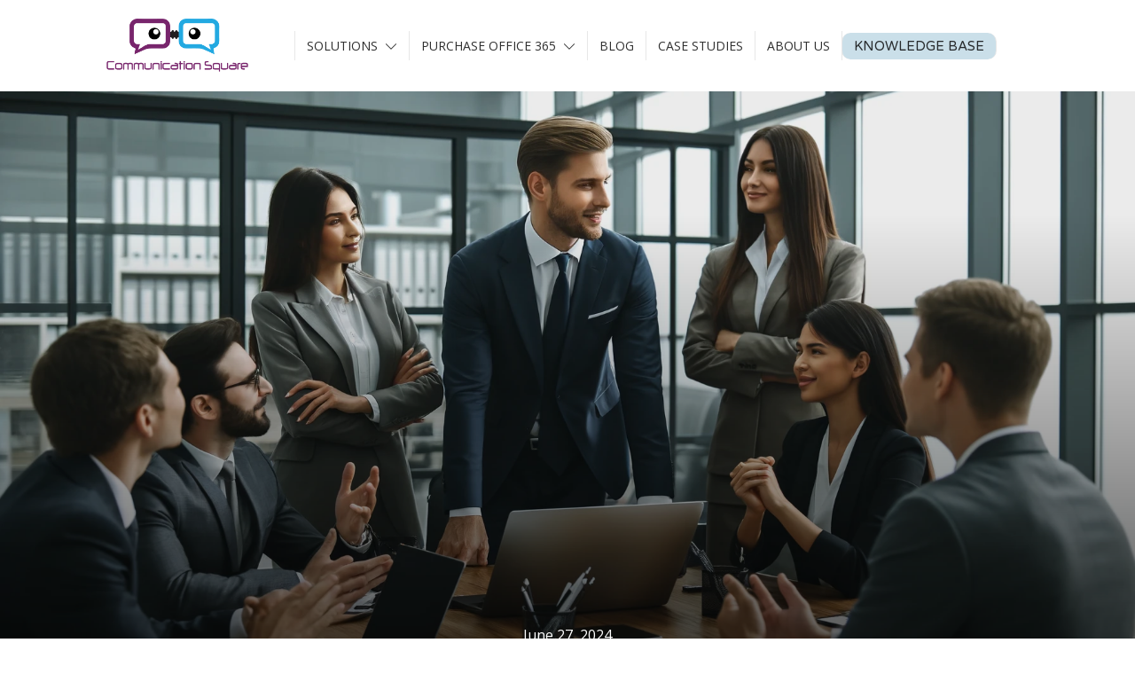

--- FILE ---
content_type: text/html; charset=UTF-8
request_url: https://www.communicationsquare.com/news/how-blockchain-development-services-can-help-your-business-thrive/
body_size: 61075
content:
<!doctype html>
<html lang="en-US" prefix="og: https://ogp.me/ns#" >
	<head><meta charset="UTF-8"><script>if(navigator.userAgent.match(/MSIE|Internet Explorer/i)||navigator.userAgent.match(/Trident\/7\..*?rv:11/i)){var href=document.location.href;if(!href.match(/[?&]nowprocket/)){if(href.indexOf("?")==-1){if(href.indexOf("#")==-1){document.location.href=href+"?nowprocket=1"}else{document.location.href=href.replace("#","?nowprocket=1#")}}else{if(href.indexOf("#")==-1){document.location.href=href+"&nowprocket=1"}else{document.location.href=href.replace("#","&nowprocket=1#")}}}}</script><script>class RocketLazyLoadScripts{constructor(e){this.triggerEvents=e,this.eventOptions={passive:!0},this.userEventListener=this.triggerListener.bind(this),this.delayedScripts={normal:[],async:[],defer:[]},this.allJQueries=[]}_addUserInteractionListener(e){this.triggerEvents.forEach((t=>window.addEventListener(t,e.userEventListener,e.eventOptions)))}_removeUserInteractionListener(e){this.triggerEvents.forEach((t=>window.removeEventListener(t,e.userEventListener,e.eventOptions)))}triggerListener(){this._removeUserInteractionListener(this),"loading"===document.readyState?document.addEventListener("DOMContentLoaded",this._loadEverythingNow.bind(this)):this._loadEverythingNow()}async _loadEverythingNow(){this._delayEventListeners(),this._delayJQueryReady(this),this._handleDocumentWrite(),this._registerAllDelayedScripts(),this._preloadAllScripts(),await this._loadScriptsFromList(this.delayedScripts.normal),await this._loadScriptsFromList(this.delayedScripts.defer),await this._loadScriptsFromList(this.delayedScripts.async),await this._triggerDOMContentLoaded(),await this._triggerWindowLoad(),window.dispatchEvent(new Event("rocket-allScriptsLoaded"))}_registerAllDelayedScripts(){document.querySelectorAll("script[type=rocketlazyloadscript]").forEach((e=>{e.hasAttribute("src")?e.hasAttribute("async")&&!1!==e.async?this.delayedScripts.async.push(e):e.hasAttribute("defer")&&!1!==e.defer||"module"===e.getAttribute("data-rocket-type")?this.delayedScripts.defer.push(e):this.delayedScripts.normal.push(e):this.delayedScripts.normal.push(e)}))}async _transformScript(e){return await this._requestAnimFrame(),new Promise((t=>{const n=document.createElement("script");let r;[...e.attributes].forEach((e=>{let t=e.nodeName;"type"!==t&&("data-rocket-type"===t&&(t="type",r=e.nodeValue),n.setAttribute(t,e.nodeValue))})),e.hasAttribute("src")?(n.addEventListener("load",t),n.addEventListener("error",t)):(n.text=e.text,t()),e.parentNode.replaceChild(n,e)}))}async _loadScriptsFromList(e){const t=e.shift();return t?(await this._transformScript(t),this._loadScriptsFromList(e)):Promise.resolve()}_preloadAllScripts(){var e=document.createDocumentFragment();[...this.delayedScripts.normal,...this.delayedScripts.defer,...this.delayedScripts.async].forEach((t=>{const n=t.getAttribute("src");if(n){const t=document.createElement("link");t.href=n,t.rel="preload",t.as="script",e.appendChild(t)}})),document.head.appendChild(e)}_delayEventListeners(){let e={};function t(t,n){!function(t){function n(n){return e[t].eventsToRewrite.indexOf(n)>=0?"rocket-"+n:n}e[t]||(e[t]={originalFunctions:{add:t.addEventListener,remove:t.removeEventListener},eventsToRewrite:[]},t.addEventListener=function(){arguments[0]=n(arguments[0]),e[t].originalFunctions.add.apply(t,arguments)},t.removeEventListener=function(){arguments[0]=n(arguments[0]),e[t].originalFunctions.remove.apply(t,arguments)})}(t),e[t].eventsToRewrite.push(n)}function n(e,t){let n=e[t];Object.defineProperty(e,t,{get:()=>n||function(){},set(r){e["rocket"+t]=n=r}})}t(document,"DOMContentLoaded"),t(window,"DOMContentLoaded"),t(window,"load"),t(window,"pageshow"),t(document,"readystatechange"),n(document,"onreadystatechange"),n(window,"onload"),n(window,"onpageshow")}_delayJQueryReady(e){let t=window.jQuery;Object.defineProperty(window,"jQuery",{get:()=>t,set(n){if(n&&n.fn&&!e.allJQueries.includes(n)){n.fn.ready=n.fn.init.prototype.ready=function(t){e.domReadyFired?t.bind(document)(n):document.addEventListener("rocket-DOMContentLoaded",(()=>t.bind(document)(n)))};const t=n.fn.on;n.fn.on=n.fn.init.prototype.on=function(){if(this[0]===window){function e(e){return e.split(" ").map((e=>"load"===e||0===e.indexOf("load.")?"rocket-jquery-load":e)).join(" ")}"string"==typeof arguments[0]||arguments[0]instanceof String?arguments[0]=e(arguments[0]):"object"==typeof arguments[0]&&Object.keys(arguments[0]).forEach((t=>{delete Object.assign(arguments[0],{[e(t)]:arguments[0][t]})[t]}))}return t.apply(this,arguments),this},e.allJQueries.push(n)}t=n}})}async _triggerDOMContentLoaded(){this.domReadyFired=!0,await this._requestAnimFrame(),document.dispatchEvent(new Event("rocket-DOMContentLoaded")),await this._requestAnimFrame(),window.dispatchEvent(new Event("rocket-DOMContentLoaded")),await this._requestAnimFrame(),document.dispatchEvent(new Event("rocket-readystatechange")),await this._requestAnimFrame(),document.rocketonreadystatechange&&document.rocketonreadystatechange()}async _triggerWindowLoad(){await this._requestAnimFrame(),window.dispatchEvent(new Event("rocket-load")),await this._requestAnimFrame(),window.rocketonload&&window.rocketonload(),await this._requestAnimFrame(),this.allJQueries.forEach((e=>e(window).trigger("rocket-jquery-load"))),window.dispatchEvent(new Event("rocket-pageshow")),await this._requestAnimFrame(),window.rocketonpageshow&&window.rocketonpageshow()}_handleDocumentWrite(){const e=new Map;document.write=document.writeln=function(t){const n=document.currentScript,r=document.createRange(),i=n.parentElement;let o=e.get(n);void 0===o&&(o=n.nextSibling,e.set(n,o));const a=document.createDocumentFragment();r.setStart(a,0),a.appendChild(r.createContextualFragment(t)),i.insertBefore(a,o)}}async _requestAnimFrame(){return new Promise((e=>requestAnimationFrame(e)))}static run(){const e=new RocketLazyLoadScripts(["keydown","mousemove","touchmove","touchstart","touchend","wheel"]);e._addUserInteractionListener(e)}}RocketLazyLoadScripts.run();</script>
		<link rel="profile" href="https://gmpg.org/xfn/11">
		
		<meta name="viewport" content="width=device-width, initial-scale=1">

				<script type="rocketlazyloadscript" data-rocket-type="text/javascript">
			window.flatStyles = window.flatStyles || ''

			window.lightspeedOptimizeStylesheet = function () {
				const currentStylesheet = document.querySelector( '.tcb-lightspeed-style:not([data-ls-optimized])' )

				if ( currentStylesheet ) {
					try {
						if ( currentStylesheet.sheet && currentStylesheet.sheet.cssRules ) {
							if ( window.flatStyles ) {
								if ( this.optimizing ) {
									setTimeout( window.lightspeedOptimizeStylesheet.bind( this ), 24 )
								} else {
									this.optimizing = true;

									let rulesIndex = 0;

									while ( rulesIndex < currentStylesheet.sheet.cssRules.length ) {
										const rule = currentStylesheet.sheet.cssRules[ rulesIndex ]
										/* remove rules that already exist in the page */
										if ( rule.type === CSSRule.STYLE_RULE && window.flatStyles.includes( `${rule.selectorText}{` ) ) {
											currentStylesheet.sheet.deleteRule( rulesIndex )
										} else {
											rulesIndex ++
										}
									}
									/* optimize, mark it such, move to the next file, append the styles we have until now */
									currentStylesheet.setAttribute( 'data-ls-optimized', '1' )

									window.flatStyles += currentStylesheet.innerHTML

									this.optimizing = false
								}
							} else {
								window.flatStyles = currentStylesheet.innerHTML
								currentStylesheet.setAttribute( 'data-ls-optimized', '1' )
							}
						}
					} catch ( error ) {
						console.warn( error )
					}

					if ( currentStylesheet.parentElement.tagName !== 'HEAD' ) {
						/* always make sure that those styles end up in the head */
						const stylesheetID = currentStylesheet.id;
						/**
						 * make sure that there is only one copy of the css
						 * e.g display CSS
						 */
						if ( ( ! stylesheetID || ( stylesheetID && ! document.querySelector( `head #${stylesheetID}` ) ) ) ) {
							document.head.prepend( currentStylesheet )
						} else {
							currentStylesheet.remove();
						}
					}
				}
			}

			window.lightspeedOptimizeFlat = function ( styleSheetElement ) {
				if ( document.querySelectorAll( 'link[href*="thrive_flat.css"]' ).length > 1 ) {
					/* disable this flat if we already have one */
					styleSheetElement.setAttribute( 'disabled', true )
				} else {
					/* if this is the first one, make sure he's in head */
					if ( styleSheetElement.parentElement.tagName !== 'HEAD' ) {
						document.head.append( styleSheetElement )
					}
				}
			}
		</script>
		<style type="text/css" id="tcb-style-base_179-tve_form_type-38980"  onLoad="typeof window.lightspeedOptimizeStylesheet === 'function' && window.lightspeedOptimizeStylesheet()" class="tcb-lightspeed-style">.thrv-button{max-width: 100%;margin-left: auto;margin-right: auto;display: table !important;}.thrv-button.thrv_wrapper{padding: 0px;}.thrv-button .tcb-plain-text{cursor: pointer;}a.tcb-button-link{background-color: rgb(26,188,156);padding: 12px 15px;font-size: 18px;box-sizing: border-box;display: inline-flex;align-items: center;overflow: hidden;width: 100%;text-align: center;line-height: 1.2em;}a.tcb-button-link:hover{background-color: rgb(21,162,136);}.thrv-button a.tcb-button-link{color: rgb(255,255,255);text-decoration: none !important;}a.tcb-button-link > span::before{position: absolute;content: "";display: none;top: -100px;bottom: -100px;width: 1px;left: 10px;background-color: rgb(0,121,0);}span.tcb-button-texts{color: inherit;display: block;flex: 1 1 0%;position: relative;}span.tcb-button-texts > span{display: block;padding: 0px;}.tcb-plain-text{cursor: text;}.thrv_text_element{overflow-wrap: break-word;}:not(#_s) .tcb-window-width{margin-left: calc(50% - 50vw) !important;width: 100vw;}.notifications-content-wrapper.tcb-permanently-hidden{display: none !important;}.tcb-permanently-hidden{display: none !important;}.tar-disabled{cursor: default;opacity: 0.4;pointer-events: none;}.tcb-flex-row{display: flex;flex-flow: row;align-items: stretch;justify-content: space-between;margin-top: 0px;margin-left: -15px;padding-bottom: 15px;padding-top: 15px;}.tcb-flex-col{flex: 1 1 auto;padding-top: 0px;padding-left: 15px;}.tcb-flex-row .tcb-flex-col{box-sizing: border-box;}.tcb-col{height: 100%;display: flex;flex-direction: column;position: relative;}.tcb-flex-row .tcb-col{box-sizing: border-box;}html{text-rendering: auto !important;}html body{text-rendering: auto !important;}.thrv_wrapper{margin-top: 20px;margin-bottom: 20px;padding: 1px;}.thrv_wrapper div{box-sizing: content-box;}.thrv_wrapper.thrv_text_element{margin: 0px;}.thrv_wrapper.thrv-columns{margin-top: 10px;margin-bottom: 10px;padding: 0px;}.thrv_wrapper.tcb-window-width{position: relative;max-width: none !important;}:not(#_s):not(#_s) .tcb-conditional-display-placeholder{min-height: var(--tcb-container-height-d,100px) !important;position: relative;}:not(#_s):not(#_s) .tcb-conditional-display-placeholder.thrv-page-section{box-sizing: border-box;margin: 0px;}:not(#_s):not(#_s) .tcb-conditional-display-placeholder.thrv-content-box{box-sizing: border-box;}:not(#_s):not(#_s) .tcb-conditional-display-placeholder .tve-page-section-out,:not(#_s):not(#_s) .tcb-conditional-display-placeholder .tve-content-box-background{box-sizing: border-box;position: absolute;width: 100%;height: 100%;left: 0px;top: 0px;overflow: hidden;}.thrv_wrapper.thrv_text_element{padding: 1px;}a.tcb-plain-text{cursor: pointer;}@media (max-width: 1023px){:not(#_s):not(#_s) .tcb-conditional-display-placeholder{min-height: var(--tcb-container-height-t) !important;}}@media (max-width: 767px){html{overflow-x: hidden !important;}html,body{max-width: 100vw !important;}.tcb-flex-row{flex-direction: column;}.thrv_wrapper > .tcb-flex-row:not(.v-2) > .tcb-flex-col{width: 100%;max-width: 100% !important;flex: 0 0 auto !important;}:not(#_s):not(#_s) .tcb-conditional-display-placeholder{min-height: var(--tcb-container-height-m) !important;}}@media (max-width: 1023px) and (min-width: 768px){.tcb-flex-row.tcb-medium-no-wrap,.tcb-flex-row.tcb-resized.tcb-medium-no-wrap{flex-wrap: nowrap !important;}.tcb-flex-row.tcb-medium-no-wrap > .tcb-flex-col,.tcb-flex-row.tcb-resized.tcb-medium-no-wrap > .tcb-flex-col{flex: 1 1 auto !important;}}@media screen and (-ms-high-contrast: active),(-ms-high-contrast: none){.tcb-flex-col{width: 100%;}.tcb-col{display: block;}}@media screen and (max-device-width: 480px){body{text-size-adjust: none;}}</style><style type="text/css" id="tcb-style-base-post-48902"  onLoad="typeof window.lightspeedOptimizeStylesheet === 'function' && window.lightspeedOptimizeStylesheet()" class="tcb-lightspeed-style">.thrv_text_element a:not(.tcb-button-link){font-size: inherit;}.tcb-style-wrap strong{font-weight: var(--g-bold-weight,bold);}.thrv_text_element{overflow-wrap: break-word;}body:not(.tve_editor_page) .thrv_wrapper.thrv_footer,body:not(.tve_editor_page) .thrv_wrapper.thrv_header{padding: 0px;}.tcb-post-content.thrv_wrapper{margin-top: 15px;margin-bottom: 15px;padding: 0px;}#tve_editor .tcb-post-content p{font-size: 16px;line-height: 1.6em;}.notifications-content-wrapper.tcb-permanently-hidden{display: none !important;}.tcb-permanently-hidden{display: none !important;}.tar-disabled{cursor: default;opacity: 0.4;pointer-events: none;}html{text-rendering: auto !important;}html body{text-rendering: auto !important;}#tve_editor ul{margin-left: 20px;}.thrv_wrapper{margin-top: 20px;margin-bottom: 20px;padding: 1px;}.thrv_wrapper div{box-sizing: content-box;}.thrv_wrapper.thrv_text_element{margin: 0px;}p{font-size: 1em;}:not(#_s):not(#_s) .tcb-conditional-display-placeholder{min-height: var(--tcb-container-height-d,100px) !important;position: relative;}:not(#_s):not(#_s) .tcb-conditional-display-placeholder.thrv-page-section{box-sizing: border-box;margin: 0px;}:not(#_s):not(#_s) .tcb-conditional-display-placeholder.thrv-content-box{box-sizing: border-box;}:not(#_s):not(#_s) .tcb-conditional-display-placeholder .tve-page-section-out,:not(#_s):not(#_s) .tcb-conditional-display-placeholder .tve-content-box-background{box-sizing: border-box;position: absolute;width: 100%;height: 100%;left: 0px;top: 0px;overflow: hidden;}.thrv_facebook_comments{min-width: 100px;}.tve-fb-comments{width: 100%;}.tve-fb-comments > span{width: 100% !important;}.tve-fb-comments iframe{width: 100% !important;}.comments-area.thrv_wrapper,.comments-area .thrv_wrapper{margin: 0px;padding: 0px;}.comments-area.thrv_wrapper.comment-form-submit,.comments-area .thrv_wrapper.comment-form-submit{margin: 20px 0px;}.comments-area .reply{display: table;margin: 10px 0px 0px;float: right;padding: 0px;}.comments-area .comment-reply-title{font-size: 14px;font-weight: 500;color: rgb(18,18,18);letter-spacing: 1.4px;text-transform: uppercase;margin: 0px 0px 10px;}.thrv_wrapper.thrv_text_element.comment-no-comment{text-align: center;background-image: linear-gradient(rgb(240,243,243),rgb(240,243,243));padding-top: 12px;padding-bottom: 12px;}.thrv_wrapper.thrv_text_element.comment-no-comment p{margin-bottom: 0px;padding: 0px;font-weight: inherit;line-height: inherit;}.comment-metadata{font-size: 12px;font-weight: normal;color: rgba(10,10,10,0.4);}.comments-area .comment-metadata{margin: -30px 0px 20px 72px;}.comment-metadata a{font-weight: inherit;text-decoration: none;font-size: inherit;}.comment-metadata a:not(.comment-edit-link){color: inherit;}.comment-metadata a:not(.comment-edit-link):hover{color: inherit;}.comment-form-item.comment-form-url{margin-bottom: 40px;}.comments-area .comment-form-item label{margin: 0px 0px 10px;}.comment-form-item input{background-color: rgb(245,245,245);}.comments-area .comment-form-item input{padding: 10px;}.comment-author::after{clear: both;content: "";display: table;}.comment-author .fn{color: rgba(10,10,10,0.6);float: unset;display: inline-block;margin: 8px 0px 0px;font-size: 14px;font-weight: 600;}.comment-author .fn a{text-decoration: inherit;color: inherit;background: inherit;}.comment-author *{float: left;}.comment-author img{margin-right: 22px;border-radius: 50%;}#comments.comments-area ol.children{margin-left: 20px;}#comments .comment-respond{padding-top: 20px;}#comments .reply span.tcb-button-texts{flex: unset;}.comments-area .comment-body{padding: 20px;margin: 0px 0px 20px;}.comment-body{padding: 20px;border-radius: 4px;border: 1px solid rgb(213,217,223);margin: 20px 0px 0px;}.reply .comment-reply-link{padding: 8px;font-size: 15px;background-color: transparent;color: rgb(31,165,230);border-radius: 50px;font-weight: 500;border: 1px solid rgb(31,165,230);text-decoration: none;display: inline-flex;align-items: center;justify-content: center;}.reply .comment-reply-link:hover{background-color: transparent;text-decoration: none;}.reply .comment-reply-link[disabled]{background-color: rgb(191,191,191);}.reply .comment-reply-link:focus{outline: none;}#comments.comments-area .comment-list::after{clear: both;content: "";display: table;}#comments.comments-area .comments-title{color: rgb(68,68,68);font-size: 22px;font-weight: 500;}#comments.comments-area .comment-awaiting-moderation{font-weight: 300;margin: 0px;}#comments.comments-area .tcb-button-text{margin: 0px;}#comments.comments-area ol{list-style: none;margin: 0px;padding: 0px;}#comments.comments-area ol li{margin: 0px;padding: 0px;}#comments.comments-area .wpgdprc-checkbox{width: 100%;}.comment-content{opacity: 0.85;font-size: 14px;font-weight: 300;line-height: 1.5;color: rgba(10,10,10,0.85);}.comments-area .comment-content{margin: 0px;}.comment-content p{margin-bottom: 20px;font-size: inherit;line-height: inherit;}.comment-content p:last-child{margin-bottom: 0px;}.comment-content a{word-break: break-all;}.comment-form .error-message{color: red;font-size: 13px;}.comment-form textarea::placeholder,.comment-form input::placeholder{color: inherit;font-family: inherit;font-weight: inherit;text-decoration: inherit;}.comment-form input[type="submit"]{background-color: rgb(102,102,102);font-weight: 400;outline: 0px;padding: 18px 32px;}.comment-form > p{box-sizing: border-box;}.comment-form > p input[type="email"],.comment-form > p input[type="text"],.comment-form > p input[type="url"]{width: 100%;}.comment-author .thrive-comment-author-picture{margin: 0px 15px 0px 0px;}.comment-author .thrive-comment-author-picture .avatar{border: 1px solid rgba(157,159,159,0.26);border-radius: 50%;margin: 0px;padding: 0px;width: 60px;}.comment-author .says{display: none;}.comments-area .comments-closed-text{margin: 0px 0px 10px;}.comment-form-reply-title{font-size: 14px;text-transform: uppercase;color: rgba(10,10,10,0.6);font-weight: 600;}.comment-form-text textarea{min-height: 200px;padding-top: 25px;padding-bottom: 20px;resize: vertical;display: block;}.comment-form-text textarea,.comment-form-input{box-sizing: border-box;padding: 19px 20px;line-height: 1em;width: 100%;outline: none;background-color: rgb(240,243,243);font-size: 14px;vertical-align: middle;border: 1px solid rgba(157,159,159,0.26);border-radius: 3px;color: rgba(16,16,16,0.6);}.comment-form-input{color: rgba(10,10,10,0.5);font-weight: 300;line-height: 46px;}textarea.comment-it-error,input[type="text"].comment-it-error,input[type="email"].comment-it-error{border: 1px solid rgb(217,43,43);}.comment-form::after{content: "";display: table;clear: both;}.comment-form-submit{position: relative;float: right;z-index: 3;font-size: 15px;display: table;margin: 20px 0px;box-sizing: border-box !important;}.comment-form-submit .thrv_icon{position: absolute;right: 0px;top: 50%;z-index: 2;margin: -0.5em 10px 0px 0px;font-size: var(--tve-font-size,1em);color: var(--tve-color);}.comment-form-submit .thrv_icon .tve_sc_icon{font-size: inherit;padding: 0px;}.comment-form-submit button{padding: 12px 32px;font-size: 1em;cursor: pointer;width: 100%;background-color: transparent;color: rgb(31,165,230);border-radius: 50px;font-weight: 500;border: 1px solid rgb(31,165,230);}.comment-form-submit button[disabled]{background-color: rgb(191,191,191);}.comment-form-submit button:focus{outline: none;}.comment-content::before,.comment-content::after{content: "";display: table;table-layout: fixed;}.comment-content::after{clear: both;}.thrive-singular .comment-body .reply{clear: both;max-width: 100px;}.comment-body::after{clear: both;content: "";display: table;}.site-main .comment-navigation{margin: 0px 0px 1.5em;overflow: hidden;}.comment-navigation .nav-previous{float: left;width: 50%;}.comment-navigation .nav-next{float: right;text-align: right;width: 50%;}body:not(.ttb-editor-page) .tcb-post-content::before,body:not(.ttb-editor-page) .tcb-post-content::after{display: none;}.tcb-clear .theme-comments-number{float: right;}.thrv_wrapper.thrv_text_element{padding: 1px;}p.tcb-post-comments-number,.theme-comments-number p{font-size: 14px;font-weight: 300;letter-spacing: 0.7px;color: rgb(68,68,68);}.tcb-post-comments-number{display: inline-block;}@media (max-width: 1023px){:not(#_s):not(#_s) .tcb-conditional-display-placeholder{min-height: var(--tcb-container-height-t) !important;}.comment-form-submit{max-width: 50%;width: 50%;}}@media (max-width: 767px){html{overflow-x: hidden !important;}html,body{max-width: 100vw !important;}:not(#_s):not(#_s) .tcb-conditional-display-placeholder{min-height: var(--tcb-container-height-m) !important;}.comment-form-submit{float: left;max-width: 100%;width: 100%;}}@media screen and (max-device-width: 480px){body{text-size-adjust: none;}}</style><style type="text/css" id="tcb-style-template-thrive_template-25395"  onLoad="typeof window.lightspeedOptimizeStylesheet === 'function' && window.lightspeedOptimizeStylesheet()" class="tcb-lightspeed-style">@media (min-width: 300px){.tve-theme-25395 #wrapper{--header-background-width: 100%;--footer-background-width: 100%;--top-background-width: 100%;--bottom-background-width: 100%;}.tve-theme-25395 .main-container{padding: 20px 10px !important;}.tve-theme-25395 .sidebar-section .section-background{background-color: rgb(255,255,255) !important;}.tve-theme-25395 .sidebar-section .section-content{padding: 20px 10px !important;}.tve-theme-25395 .top-section .section-background{background-size: auto,cover !important;background-position: 50% 50%,50% 50% !important;background-attachment: scroll,scroll !important;background-repeat: no-repeat,no-repeat !important;background-image: linear-gradient(rgba(0,0,0,0.08) 19%,rgba(0,0,0,0.75) 100%),url("https://www.communicationsquare.com/wp-content/uploads/2023/10/MicrosoftTeams-image-37.png?dynamic_featured=1&size=full") !important;}.tve-theme-25395 .top-section .section-content{display: flex;text-align: center;justify-content: flex-end;flex-direction: column;min-height: 719px !important;padding: 60px 20px !important;}.tve-theme-25395 .top-section{margin-top: 0px !important;}.tve-theme-25395 .top-section .section-content p,.tve-theme-25395 .top-section .section-content li,.tve-theme-25395 .top-section .section-content label,.tve-theme-25395 .top-section .section-content .tcb-plain-text{color: rgb(255,255,255);--tcb-applied-color: rgb(255,255,255);}:not(#tve) .tve-theme-25395 .content-section [data-css="tve-u-16ed080d346"]{--tcb-applied-color: rgb(255,255,255);color: rgb(255,255,255) !important;font-size: 48px !important;padding-bottom: 40px !important;margin-bottom: 0px !important;}.tve-theme-25395 .content-section [data-css="tve-u-16ed082a72d"]{padding: 0px !important;margin-bottom: 0px !important;}.tve-theme-25395 .top-section [data-css="tve-u-16ed0d75200"]{padding: 0px !important;background-color: transparent !important;}.tve-theme-25395 .top-section [data-css="tve-u-16ed0d76361"]{float: none;z-index: 3;position: relative;--tve-alignment: center;margin: 0px auto !important;padding: 8px !important;}:not(#tve) .tve-theme-25395 .top-section [data-css="tve-u-16ed0d79075"]{font-size: 11px !important;padding-bottom: 0px !important;margin-bottom: 0px !important;line-height: 1.2em !important;}.tve-theme-25395 .top-section [data-css="tve-u-16ed0d80aee"]{background-color: var(--tcb-skin-color-4) !important;}.tve-theme-25395 .top-section [data-css="tve-u-16ed0d812db"] p,.tve-theme-25395 .top-section [data-css="tve-u-16ed0d812db"] li,.tve-theme-25395 .top-section [data-css="tve-u-16ed0d812db"] blockquote,.tve-theme-25395 .top-section [data-css="tve-u-16ed0d812db"] address,.tve-theme-25395 .top-section [data-css="tve-u-16ed0d812db"] .tcb-plain-text,.tve-theme-25395 .top-section [data-css="tve-u-16ed0d812db"] label,.tve-theme-25395 .top-section [data-css="tve-u-16ed0d812db"] h1,.tve-theme-25395 .top-section [data-css="tve-u-16ed0d812db"] h2,.tve-theme-25395 .top-section [data-css="tve-u-16ed0d812db"] h3,.tve-theme-25395 .top-section [data-css="tve-u-16ed0d812db"] h4,.tve-theme-25395 .top-section [data-css="tve-u-16ed0d812db"] h5,.tve-theme-25395 .top-section [data-css="tve-u-16ed0d812db"] h6{text-transform: uppercase;}:not(#tve) .tve-theme-25395 .top-section .thrv-content-box [data-css="tve-u-16ed0d812db"] p,:not(#tve) .tve-theme-25395 .top-section .thrv-content-box [data-css="tve-u-16ed0d812db"] li,:not(#tve) .tve-theme-25395 .top-section .thrv-content-box [data-css="tve-u-16ed0d812db"] blockquote,:not(#tve) .tve-theme-25395 .top-section .thrv-content-box [data-css="tve-u-16ed0d812db"] address,:not(#tve) .tve-theme-25395 .top-section .thrv-content-box [data-css="tve-u-16ed0d812db"] .tcb-plain-text,:not(#tve) .tve-theme-25395 .top-section .thrv-content-box [data-css="tve-u-16ed0d812db"] label{font-size: 12px;}.tve-theme-25395 .top-section [data-css="tve-u-16ed0d812db"] p,.tve-theme-25395 .top-section [data-css="tve-u-16ed0d812db"] li,.tve-theme-25395 .top-section [data-css="tve-u-16ed0d812db"] blockquote,.tve-theme-25395 .top-section [data-css="tve-u-16ed0d812db"] address,.tve-theme-25395 .top-section [data-css="tve-u-16ed0d812db"] .tcb-plain-text,.tve-theme-25395 .top-section [data-css="tve-u-16ed0d812db"] label{letter-spacing: 2px;}.tve-theme-25395 .top-section [data-css="tve-u-16ed0d94f7e"] > .tcb-flex-col > .tcb-col{justify-content: center;}.tve-theme-25395 .top-section [data-css="tve-u-16ed0d94f7e"]{padding: 0px !important;}.tve-theme-25395 .top-section [data-css="tve-u-16ed0d96a76"]{margin: 0px !important;}.tve-theme-25395 .top-section [data-css="tve-u-16ed0d76361"] > .tve-cb{display: flex;justify-content: center;flex-direction: column;}.tve-theme-25395 .content-section .section-content{padding: 20px 10px !important;}.tve-theme-25395 .content-section [data-css="tve-u-1711c8af402"]{margin-top: 0px !important;margin-bottom: 0px !important;}.tve-theme-25395 .content-section [data-css="tve-u-172e567a319"]{max-width: 67%;}.tve-theme-25395 .content-section [data-css="tve-u-172e567a320"]{max-width: 33%;}:not(#tve) .tve-theme-25395 .content-section [data-css="tve-u-172e567a317"] p,:not(#tve) .tve-theme-25395 .content-section [data-css="tve-u-172e567a317"] li,:not(#tve) .tve-theme-25395 .content-section [data-css="tve-u-172e567a317"] blockquote,:not(#tve) .tve-theme-25395 .content-section [data-css="tve-u-172e567a317"] address,:not(#tve) .tve-theme-25395 .content-section [data-css="tve-u-172e567a317"] .tcb-plain-text,:not(#tve) .tve-theme-25395 .content-section [data-css="tve-u-172e567a317"] label{font-style: normal;}.tve-theme-25395 .content-section [data-css="tve-u-172e567a317"] p{padding: 0px !important;margin: 0px !important;}.tve-theme-25395 .content-section [data-css="tve-u-172e567a325"]{background-image: url("https://secure.gravatar.com/avatar/93f9af4ee841bdb2c2f8b50b43b8669c?s=256&d=%2Fwp-content%2Fthemes%2Fpressive%2Fimages%2Fdefault_avatar.png&r=g&dynamic_author=1") !important;background-size: cover !important;background-position: 50% 50% !important;background-attachment: scroll !important;background-repeat: no-repeat !important;}.tve-theme-25395 .content-section [data-css="tve-u-172e567a324"]{width: 180px;float: right;top: 0px;position: relative;padding: 0px !important;margin: -50px auto 0px !important;z-index: 12 !important;}.tve-theme-25395 .content-section [data-css="tve-u-172e567a326"]{height: 230px !important;}.tve-theme-25395 .content-section [data-css="tve-u-172e567a327"]{margin-top: 0px !important;margin-bottom: 0px !important;padding: 15px !important;}.tve-theme-25395 .content-section [data-css="tve-u-172e567a328"]{clip-path: url("#clip-top-9a241316a8dbf");background-color: var(--tcb-skin-color-0) !important;}.tve-theme-25395 .content-section [data-css="tve-u-172e567a324"] > .tve-cb{justify-content: flex-end;display: flex;flex-direction: column;}:not(#tve) .tve-theme-25395 .content-section .thrv-content-box [data-css="tve-u-172e567a329"] p,:not(#tve) .tve-theme-25395 .content-section .thrv-content-box [data-css="tve-u-172e567a329"] li,:not(#tve) .tve-theme-25395 .content-section .thrv-content-box [data-css="tve-u-172e567a329"] blockquote,:not(#tve) .tve-theme-25395 .content-section .thrv-content-box [data-css="tve-u-172e567a329"] address,:not(#tve) .tve-theme-25395 .content-section .thrv-content-box [data-css="tve-u-172e567a329"] .tcb-plain-text,:not(#tve) .tve-theme-25395 .content-section .thrv-content-box [data-css="tve-u-172e567a329"] label,:not(#tve) .tve-theme-25395 .content-section .thrv-content-box [data-css="tve-u-172e567a329"] h1,:not(#tve) .tve-theme-25395 .content-section .thrv-content-box [data-css="tve-u-172e567a329"] h2,:not(#tve) .tve-theme-25395 .content-section .thrv-content-box [data-css="tve-u-172e567a329"] h3,:not(#tve) .tve-theme-25395 .content-section .thrv-content-box [data-css="tve-u-172e567a329"] h4,:not(#tve) .tve-theme-25395 .content-section .thrv-content-box [data-css="tve-u-172e567a329"] h5,:not(#tve) .tve-theme-25395 .content-section .thrv-content-box [data-css="tve-u-172e567a329"] h6{color: rgb(255,255,255);--tcb-applied-color: rgb(255,255,255);}:not(#tve) .tve-theme-25395 .content-section .thrv-content-box [data-css="tve-u-172e567a329"] p,:not(#tve) .tve-theme-25395 .content-section .thrv-content-box [data-css="tve-u-172e567a329"] li,:not(#tve) .tve-theme-25395 .content-section .thrv-content-box [data-css="tve-u-172e567a329"] blockquote,:not(#tve) .tve-theme-25395 .content-section .thrv-content-box [data-css="tve-u-172e567a329"] address,:not(#tve) .tve-theme-25395 .content-section .thrv-content-box [data-css="tve-u-172e567a329"] .tcb-plain-text,:not(#tve) .tve-theme-25395 .content-section .thrv-content-box [data-css="tve-u-172e567a329"] label{font-size: 14px;}.tve-theme-25395 .content-section [data-css="tve-u-172e567a32a"]{max-width: 129px;padding: 0px !important;}:not(#tve) .tve-theme-25395 .content-section [data-css="tve-u-172e567a32b"]{font-weight: var(--g-bold-weight,bold) !important;font-size: 14px !important;}.tve-theme-25395 .content-section [data-css="tve-u-172e567a318"]{margin-left: -30px;padding: 30px 30px 50px !important;}.tve-theme-25395 .content-section [data-css="tve-u-172e567a317"]{border: 1px solid rgb(68,68,68);margin: 0px !important;}.tve-theme-25395 .content-section [data-css="tve-u-172e567a323"]::after{clear: both;}.tve-theme-25395 .content-section [data-css="tve-u-172e567a31b"]{padding: 0px !important;margin: 0px 0px 10px !important;}.tve-theme-25395 .content-section [data-css="tve-u-172e567a31a"]{padding: 0px !important;}.tve-theme-25395 .content-section [data-css="tve-u-172e567a31d"]{padding: 0px !important;}:not(#tve) .tve-theme-25395 .content-section [data-css="tve-u-172e567a31e"]{letter-spacing: 0px;font-size: 16px !important;}.tve-theme-25395 .content-section [data-css="tve-u-172e567a32e"]{float: left;z-index: 3;left: 30px;top: -23px;margin-top: 0px !important;margin-bottom: 0px !important;padding: 8px 8px 5px !important;position: relative !important;}.tve-theme-25395 .content-section [data-css="tve-u-172e567a32d"]::after{clear: both;}.tve-theme-25395 .content-section [data-css="tve-u-172e567a330"]{background-color: rgb(255,255,255) !important;}.tve-theme-25395 .content-section [data-css="tve-u-172e567a322"]{padding-bottom: 0px !important;}.tve-theme-25395 .content-section [data-css="tve-u-172e567a318"] > .tcb-flex-col{padding-left: 30px;}.tve-theme-25395 .content-section [data-css="tve-u-16e8d0d4995"]{padding: 20px 1px 10px !important;margin-bottom: 0px !important;}:not(#tve) .tve-theme-25395 .content-section [data-css="tve-u-172e567a31c"]{--tcb-applied-color: rgb(179,179,179);letter-spacing: 4px;font-weight: var(--g-bold-weight,bold) !important;color: rgb(179,179,179) !important;font-size: 14px !important;}.tve-theme-25395 .content-section [data-css="tve-u-172e567a331"] .tve_social_items{font-size: 10px !important;}.tve-theme-25395 .content-section [data-css="tve-u-172e567a331"]{padding: 0px !important;margin-top: 0px !important;margin-bottom: 0px !important;}.tve-theme-25395 .content-section [data-css="tve-u-172e56de45f"].tcb-post-list [data-css="tve-u-172e56de467"]{margin-top: 0px !important;padding-top: 0px !important;margin-bottom: 0px !important;z-index: 100 !important;}.tve-theme-25395 .content-section [data-css="tve-u-172e56de45f"].tcb-post-list .post-wrapper{border: 1px solid rgba(0,0,0,0.12);border-radius: 0px;overflow: hidden;}.tve-theme-25395 .content-section [data-css="tve-u-172e56de45f"].tcb-post-list [data-css="tve-u-172e56de46c"]{padding: 0px !important;margin-top: 10px !important;margin-bottom: 15px !important;}:not(#tve) .tve-theme-25395 .content-section [data-css="tve-u-172e56de45f"].tcb-post-list .thrv-content-box [data-css="tve-u-172e56de46d"] p,:not(#tve) .tve-theme-25395 .content-section [data-css="tve-u-172e56de45f"].tcb-post-list .thrv-content-box [data-css="tve-u-172e56de46d"] li,:not(#tve) .tve-theme-25395 .content-section [data-css="tve-u-172e56de45f"].tcb-post-list .thrv-content-box [data-css="tve-u-172e56de46d"] blockquote,:not(#tve) .tve-theme-25395 .content-section [data-css="tve-u-172e56de45f"].tcb-post-list .thrv-content-box [data-css="tve-u-172e56de46d"] address,:not(#tve) .tve-theme-25395 .content-section [data-css="tve-u-172e56de45f"].tcb-post-list .thrv-content-box [data-css="tve-u-172e56de46d"] .tcb-plain-text,:not(#tve) .tve-theme-25395 .content-section [data-css="tve-u-172e56de45f"].tcb-post-list .thrv-content-box [data-css="tve-u-172e56de46d"] label{line-height: 1.4em;font-size: 13px;}:not(#tve) .tve-theme-25395 .content-section [data-css="tve-u-172e56de45f"].tcb-post-list .thrv-content-box [data-css="tve-u-172e56de46d"] p,:not(#tve) .tve-theme-25395 .content-section [data-css="tve-u-172e56de45f"].tcb-post-list .thrv-content-box [data-css="tve-u-172e56de46d"] li,:not(#tve) .tve-theme-25395 .content-section [data-css="tve-u-172e56de45f"].tcb-post-list .thrv-content-box [data-css="tve-u-172e56de46d"] blockquote,:not(#tve) .tve-theme-25395 .content-section [data-css="tve-u-172e56de45f"].tcb-post-list .thrv-content-box [data-css="tve-u-172e56de46d"] address,:not(#tve) .tve-theme-25395 .content-section [data-css="tve-u-172e56de45f"].tcb-post-list .thrv-content-box [data-css="tve-u-172e56de46d"] .tcb-plain-text,:not(#tve) .tve-theme-25395 .content-section [data-css="tve-u-172e56de45f"].tcb-post-list .thrv-content-box [data-css="tve-u-172e56de46d"] label,:not(#tve) .tve-theme-25395 .content-section [data-css="tve-u-172e56de45f"].tcb-post-list .thrv-content-box [data-css="tve-u-172e56de46d"] h1,:not(#tve) .tve-theme-25395 .content-section [data-css="tve-u-172e56de45f"].tcb-post-list .thrv-content-box [data-css="tve-u-172e56de46d"] h2,:not(#tve) .tve-theme-25395 .content-section [data-css="tve-u-172e56de45f"].tcb-post-list .thrv-content-box [data-css="tve-u-172e56de46d"] h3,:not(#tve) .tve-theme-25395 .content-section [data-css="tve-u-172e56de45f"].tcb-post-list .thrv-content-box [data-css="tve-u-172e56de46d"] h4,:not(#tve) .tve-theme-25395 .content-section [data-css="tve-u-172e56de45f"].tcb-post-list .thrv-content-box [data-css="tve-u-172e56de46d"] h5,:not(#tve) .tve-theme-25395 .content-section [data-css="tve-u-172e56de45f"].tcb-post-list .thrv-content-box [data-css="tve-u-172e56de46d"] h6{color: rgb(132,132,132);}:not(#tve) .tve-theme-25395 .content-section [data-css="tve-u-172e56de45f"].tcb-post-list .post-wrapper:hover{border: 1px solid rgba(0,0,0,0.18) !important;border-radius: 6px !important;overflow: hidden !important;}.tve-theme-25395 .content-section [data-css="tve-u-172e56de45f"].tcb-post-list .thrv-content-box [data-css="tve-u-172e56de468"]::after{clear: both;}.tve-theme-25395 .content-section [data-css="tve-u-172e56de45f"].tcb-post-list [data-css="tve-u-172e56de46b"]{margin-left: 0px;margin-top: -2px;width: 100% !important;max-width: none !important;}.tve-theme-25395 .content-section [data-css="tve-u-172e56de45f"].tcb-post-list [data-css="tve-u-172e56de46a"]{width: 50px;position: relative;border: 2px solid rgb(255,255,255);margin-top: -20px !important;margin-bottom: 0px !important;z-index: 12 !important;}:not(#tve) .tve-theme-25395 .content-section [data-css="tve-u-172e56de45f"].tcb-post-list [data-css="tve-u-172e56de477"]{font-size: 12px !important;padding-top: 0px !important;margin-top: 0px !important;padding-bottom: 0px !important;margin-bottom: 0px !important;}.tve-theme-25395 .content-section [data-css="tve-u-172e56de45f"].tcb-post-list [data-css="tve-u-172e56de476"]{float: right;z-index: 3;position: relative;padding-left: 1px !important;margin-left: 0px !important;}.tve-theme-25395 .content-section [data-css="tve-u-172e56de45f"].tcb-post-list [data-css="tve-u-172e56de46f"]{padding: 0px !important;}.tve-theme-25395 .content-section [data-css="tve-u-172e56de45f"].tcb-post-list [data-css="tve-u-172e56de46e"]{--tve-color: rgb(157,157,157);--tve-font-size: 12px;margin-top: 0px !important;margin-bottom: 0px !important;}.tve-theme-25395 .content-section [data-css="tve-u-172e56de45f"].tcb-post-list [data-css="tve-u-172e56de471"]{border-right: none !important;}.tve-theme-25395 .content-section [data-css="tve-u-172e56de45f"].tcb-post-list [data-css="tve-u-172e56de470"]{max-width: 49.6%;}.tve-theme-25395 .content-section [data-css="tve-u-172e56de45f"].tcb-post-list [data-css="tve-u-172e56de474"]{max-width: 50.4%;}.tve-theme-25395 .content-section [data-css="tve-u-172e56de45f"].tcb-post-list [data-css="tve-u-172e56de475"]::after{clear: both;}:not(#tve) .tve-theme-25395 .content-section [data-css="tve-u-172e56de45f"].tcb-post-list [data-css="tve-u-172e56de46e"] p,:not(#tve) .tve-theme-25395 .content-section [data-css="tve-u-172e56de45f"].tcb-post-list [data-css="tve-u-172e56de46e"] li,:not(#tve) .tve-theme-25395 .content-section [data-css="tve-u-172e56de45f"].tcb-post-list [data-css="tve-u-172e56de46e"] blockquote,:not(#tve) .tve-theme-25395 .content-section [data-css="tve-u-172e56de45f"].tcb-post-list [data-css="tve-u-172e56de46e"] address,:not(#tve) .tve-theme-25395 .content-section [data-css="tve-u-172e56de45f"].tcb-post-list [data-css="tve-u-172e56de46e"] .tcb-plain-text,:not(#tve) .tve-theme-25395 .content-section [data-css="tve-u-172e56de45f"].tcb-post-list [data-css="tve-u-172e56de46e"] label,:not(#tve) .tve-theme-25395 .content-section [data-css="tve-u-172e56de45f"].tcb-post-list [data-css="tve-u-172e56de46e"] h1,:not(#tve) .tve-theme-25395 .content-section [data-css="tve-u-172e56de45f"].tcb-post-list [data-css="tve-u-172e56de46e"] h2,:not(#tve) .tve-theme-25395 .content-section [data-css="tve-u-172e56de45f"].tcb-post-list [data-css="tve-u-172e56de46e"] h3,:not(#tve) .tve-theme-25395 .content-section [data-css="tve-u-172e56de45f"].tcb-post-list [data-css="tve-u-172e56de46e"] h4,:not(#tve) .tve-theme-25395 .content-section [data-css="tve-u-172e56de45f"].tcb-post-list [data-css="tve-u-172e56de46e"] h5,:not(#tve) .tve-theme-25395 .content-section [data-css="tve-u-172e56de45f"].tcb-post-list [data-css="tve-u-172e56de46e"] h6{color: var(--tve-color,rgb(157,157,157));--tcb-applied-color: rgb(157,157,157);}:not(#tve) .tve-theme-25395 .content-section [data-css="tve-u-172e56de45f"].tcb-post-list [data-css="tve-u-172e56de46e"] p,:not(#tve) .tve-theme-25395 .content-section [data-css="tve-u-172e56de45f"].tcb-post-list [data-css="tve-u-172e56de46e"] li,:not(#tve) .tve-theme-25395 .content-section [data-css="tve-u-172e56de45f"].tcb-post-list [data-css="tve-u-172e56de46e"] blockquote,:not(#tve) .tve-theme-25395 .content-section [data-css="tve-u-172e56de45f"].tcb-post-list [data-css="tve-u-172e56de46e"] address,:not(#tve) .tve-theme-25395 .content-section [data-css="tve-u-172e56de45f"].tcb-post-list [data-css="tve-u-172e56de46e"] .tcb-plain-text,:not(#tve) .tve-theme-25395 .content-section [data-css="tve-u-172e56de45f"].tcb-post-list [data-css="tve-u-172e56de46e"] label{font-size: var(--tve-font-size,12px);}:not(#tve) .tve-theme-25395 .content-section [data-css="tve-u-172e56de45f"].tcb-post-list [data-css="tve-u-172e56de478"]{color: rgb(153,153,153) !important;font-size: 12px !important;}:not(#tve) .tve-theme-25395 .content-section [data-css="tve-u-172e56de45f"].tcb-post-list [data-css="tve-u-172e56de473"]{color: rgb(153,153,153) !important;font-size: 12px !important;}:not(#tve) .tve-theme-25395 .content-section [data-css="tve-u-172e56de45f"].tcb-post-list [data-css="tve-u-172e56de472"]{padding-top: 0px !important;margin-top: 0px !important;padding-bottom: 0px !important;margin-bottom: 0px !important;}.tve-theme-25395 .content-section [data-css="tve-u-172e56de45f"].tcb-post-list [data-css="tve-u-172e56de465"]{background-image: linear-gradient(rgba(0,0,0,0),rgba(0,0,0,0)),url("/wp-content/uploads/tcb_content_templates/post_list/images/Featured_img_3_03.jpg?dynamic_featured=1&size=large") !important;background-size: auto,cover !important;background-position: 50% 50%,50% 50% !important;background-attachment: scroll,scroll !important;background-repeat: no-repeat,no-repeat !important;}.tve-theme-25395 .content-section [data-css="tve-u-172e56de45f"].tcb-post-list [data-css="tve-u-172e56de464"]:hover [data-css="tve-u-172e56de465"]{background-image: linear-gradient(rgba(0,0,0,0.08),rgba(0,0,0,0.08)),url("/wp-content/uploads/tcb_content_templates/post_list/images/Featured_img_3_03.jpg?dynamic_featured=1&size=large") !important;background-size: auto,cover !important;background-position: 50% 50%,50% 50% !important;background-attachment: scroll,scroll !important;background-repeat: no-repeat,no-repeat !important;}.tve-theme-25395 .content-section [data-css="tve-u-172e56de45f"].tcb-post-list [data-css="tve-u-172e56de464"]{margin-top: 0px !important;margin-bottom: 0px !important;}.tve-theme-25395 .content-section [data-css="tve-u-172e56de45f"].tcb-post-list .thrv-content-box [data-css="tve-u-172e56de466"]{min-height: 150px !important;}.tve-theme-25395 .content-section .tcb-post-list[data-css="tve-u-172e56de45f"] .post-wrapper.thrv_wrapper{width: calc((100% - 60px) / 3);}.tve-theme-25395 .content-section .tcb-post-list[data-css="tve-u-172e56de45f"] .post-wrapper.thrv_wrapper:not(:nth-child(n+4)){margin-top: 0px !important;}.tve-theme-25395 .content-section .tcb-post-list[data-css="tve-u-172e56de45f"] .post-wrapper.thrv_wrapper:not(:nth-child(3n)){margin-right: 30px !important;}.tve-theme-25395 .content-section .tcb-post-list[data-css="tve-u-172e56de45f"] .post-wrapper.thrv_wrapper:nth-child(3n){margin-right: 0px !important;}.tve-theme-25395 .content-section [data-css="tve-u-173fc3da214"]{--tve-toc-indent: 15px;max-width: 1010px;padding: 20px 15px 15px !important;--tcb-local-color-73dde: rgb(126,201,233) !important;--tcb-local-color-8215b: rgba(99,191,227,0.07) !important;}.tve-theme-25395 .content-section [data-css="tve-u-173fc3da216"]{box-shadow: rgba(0,0,0,0.13) 0px 4px 24px -2px;border: none !important;background-color: transparent !important;background-image: linear-gradient(rgb(255,255,255),rgb(255,255,255)) !important;background-size: auto !important;background-position: 50% 50% !important;background-attachment: scroll !important;background-repeat: no-repeat !important;}.tve-theme-25395 .content-section [data-css="tve-u-173fc3da218"]{margin-bottom: 0px !important;padding: 1px !important;margin-top: 15px !important;}.tve-theme-25395 .content-section [data-css="tve-u-173fc3da219"]{--g-regular-weight: 400;border-width: initial;border-style: none;border-color: initial;--g-bold-weight: 600;font-size: var(--tve-font-size,16px);--tve-font-size: 16px;color: var(--tve-color,rgb(51,51,51));--tve-color: rgb(51,51,51);--tcb-applied-color: rgb(51,51,51);font-weight: var(--tve-font-weight,var(--g-bold-weight,bold));--tve-font-weight: var(--g-bold-weight,bold);line-height: var(--tve-line-height,1.4em);--tve-line-height: 1.4em;margin: 0px !important;padding: 10px 15px !important;background-image: linear-gradient(rgb(238,238,238),rgb(238,238,238)) !important;background-size: auto !important;background-position: 50% 50% !important;background-attachment: scroll !important;background-repeat: no-repeat !important;}:not(#tve) .tve-theme-25395 .content-section [data-css="tve-u-173fc3da219"]:hover{color: var(--tve-color,rgb(255,255,255)) !important;--tve-color: rgb(255,255,255) !important;--tcb-applied-color: rgb(255,255,255) !important;font-weight: var(--tve-font-weight,var(--g-regular-weight,normal)) !important;--tve-font-weight: var(--g-regular-weight,normal) !important;text-decoration: var(--tve-text-decoration,none) !important;--tve-text-decoration: none !important;background-image: linear-gradient(var(--tcb-local-color-73dde),var(--tcb-local-color-73dde)) !important;background-size: auto !important;background-position: 50% 50% !important;background-attachment: scroll !important;background-repeat: no-repeat !important;}:not(#tve) .tve-theme-25395 .content-section [data-css="tve-u-173fc3da219"].tve-state-hover{color: var(--tve-color,rgb(255,255,255)) !important;--tve-color: rgb(255,255,255) !important;--tcb-applied-color: rgb(255,255,255) !important;font-weight: var(--tve-font-weight,var(--g-regular-weight,normal)) !important;--tve-font-weight: var(--g-regular-weight,normal) !important;text-decoration: var(--tve-text-decoration,none) !important;--tve-text-decoration: none !important;background-image: linear-gradient(var(--tcb-local-color-73dde),var(--tcb-local-color-73dde)) !important;background-size: auto !important;background-position: 50% 50% !important;background-attachment: scroll !important;background-repeat: no-repeat !important;}.tve-theme-25395 .content-section [data-css="tve-u-173fc3da21b"]{--g-regular-weight: 400;--g-bold-weight: 500;border: none;font-size: var(--tve-font-size,16px);--tve-font-size: 16px;color: var(--tve-color,rgb(120,120,120));--tve-color: rgb(120,120,120);--tcb-applied-color: rgb(120,120,120);font-weight: var(--tve-font-weight,var(--g-regular-weight,normal));--tve-font-weight: var(--g-regular-weight,normal);line-height: var(--tve-line-height,1.4em);--tve-line-height: 1.4em;padding: 10px 15px !important;margin-top: 0px !important;margin-bottom: 0px !important;background-color: transparent !important;}:not(#tve) .tve-theme-25395 .content-section [data-css="tve-u-173fc3da21b"]:hover{font-weight: var(--tve-font-weight,var(--g-regular-weight,normal)) !important;--tve-font-weight: var(--g-regular-weight,normal) !important;color: var(--tve-color,rgb(255,255,255)) !important;--tve-color: rgb(255,255,255) !important;--tcb-applied-color: rgb(255,255,255) !important;background-image: linear-gradient(var(--tcb-local-color-73dde),var(--tcb-local-color-73dde)) !important;background-size: auto !important;background-position: 50% 50% !important;background-attachment: scroll !important;background-repeat: no-repeat !important;}:not(#tve) .tve-theme-25395 .content-section [data-css="tve-u-173fc3da21b"].tve-state-hover{font-weight: var(--tve-font-weight,var(--g-regular-weight,normal)) !important;--tve-font-weight: var(--g-regular-weight,normal) !important;color: var(--tve-color,rgb(255,255,255)) !important;--tve-color: rgb(255,255,255) !important;--tcb-applied-color: rgb(255,255,255) !important;background-image: linear-gradient(var(--tcb-local-color-73dde),var(--tcb-local-color-73dde)) !important;background-size: auto !important;background-position: 50% 50% !important;background-attachment: scroll !important;background-repeat: no-repeat !important;}.tve-theme-25395 .content-section [data-css="tve-u-173fc3da21b"].tve-state-expanded{font-weight: var(--tve-font-weight,var(--g-bold-weight,bold));--tve-font-weight: var(--g-bold-weight,bold);color: var(--tve-color,rgb(51,51,51));--tve-color: rgb(51,51,51);--tcb-applied-color: rgb(51,51,51);background-image: linear-gradient(var(--tcb-local-color-8215b),var(--tcb-local-color-8215b)) !important;background-size: auto !important;background-position: 50% 50% !important;background-attachment: scroll !important;background-repeat: no-repeat !important;}.tve-theme-25395 .content-section [data-css="tve-u-173fc3da21c"]{--g-regular-weight: 400;--g-bold-weight: 500;border: none;font-size: var(--tve-font-size,16px);--tve-font-size: 16px;color: var(--tve-color,rgb(120,120,120));--tve-color: rgb(120,120,120);--tcb-applied-color: rgb(120,120,120);font-weight: var(--tve-font-weight,var(--g-regular-weight,normal));--tve-font-weight: var(--g-regular-weight,normal);line-height: var(--tve-line-height,1.4em);--tve-line-height: 1.4em;padding: 10px 15px !important;margin-top: 0px !important;margin-bottom: 0px !important;}:not(#tve) .tve-theme-25395 .content-section [data-css="tve-u-173fc3da21c"]:hover{font-weight: var(--tve-font-weight,var(--g-regular-weight,normal)) !important;--tve-font-weight: var(--g-regular-weight,normal) !important;color: var(--tve-color,rgb(255,255,255)) !important;--tve-color: rgb(255,255,255) !important;--tcb-applied-color: rgb(255,255,255) !important;background-image: linear-gradient(var(--tcb-local-color-73dde),var(--tcb-local-color-73dde)) !important;background-size: auto !important;background-position: 50% 50% !important;background-attachment: scroll !important;background-repeat: no-repeat !important;}:not(#tve) .tve-theme-25395 .content-section [data-css="tve-u-173fc3da21c"].tve-state-hover{font-weight: var(--tve-font-weight,var(--g-regular-weight,normal)) !important;--tve-font-weight: var(--g-regular-weight,normal) !important;color: var(--tve-color,rgb(255,255,255)) !important;--tve-color: rgb(255,255,255) !important;--tcb-applied-color: rgb(255,255,255) !important;background-image: linear-gradient(var(--tcb-local-color-73dde),var(--tcb-local-color-73dde)) !important;background-size: auto !important;background-position: 50% 50% !important;background-attachment: scroll !important;background-repeat: no-repeat !important;}.tve-theme-25395 .content-section [data-css="tve-u-173fc3da21c"].tve-state-expanded{font-weight: var(--tve-font-weight,var(--g-bold-weight,bold));--tve-font-weight: var(--g-bold-weight,bold);color: var(--tve-color,rgb(51,51,51));--tve-color: rgb(51,51,51);--tcb-applied-color: rgb(51,51,51);background-image: linear-gradient(var(--tcb-local-color-8215b),var(--tcb-local-color-8215b)) !important;background-size: auto !important;background-position: 50% 50% !important;background-attachment: scroll !important;background-repeat: no-repeat !important;}.tve-theme-25395 .content-section [data-css="tve-u-173fc3da219"].tve-state-expanded{color: var(--tve-color,rgb(51,51,51));--tve-color: rgb(51,51,51);--tcb-applied-color: rgb(51,51,51);background-image: linear-gradient(var(--tcb-local-color-8215b),var(--tcb-local-color-8215b)) !important;background-size: auto !important;background-position: 50% 50% !important;background-attachment: scroll !important;background-repeat: no-repeat !important;}.tve-theme-25395 .content-section [data-css="tve-u-173fc3da217"]{--tve-color: var(--tcb-local-color-73dde);--tve-applied---tve-color: var$(--tcb-local-color-73dde);padding: 0px 0px 15px !important;margin: 0px !important;border-bottom: 2px solid var(--tcb-local-color-73dde) !important;}.tve-theme-25395 .content-section [data-css="tve-u-173fc3da217"] .tve-toc-title-icon{font-size: 18px !important;width: 18px !important;height: 18px !important;}.tve-theme-25395 .content-section [data-css="tve-u-173fc3da217"].tve-state-expanded{--animation-angle: -90deg;}.tve-theme-25395 .content-section [data-css="tve-u-173fc3da215"] .tve_sep{background-image: linear-gradient(rgba(0,0,0,0),rgba(0,0,0,0)) !important;width: 1px !important;--tve-applied-background-image: linear-gradient(rgba(0,0,0,0),rgba(0,0,0,0)) !important;}:not(#tve) .tve-theme-25395 .content-section [data-css="tve-u-173fc3da217"] p,:not(#tve) .tve-theme-25395 .content-section [data-css="tve-u-173fc3da217"] li,:not(#tve) .tve-theme-25395 .content-section [data-css="tve-u-173fc3da217"] blockquote,:not(#tve) .tve-theme-25395 .content-section [data-css="tve-u-173fc3da217"] address,:not(#tve) .tve-theme-25395 .content-section [data-css="tve-u-173fc3da217"] .tcb-plain-text,:not(#tve) .tve-theme-25395 .content-section [data-css="tve-u-173fc3da217"] label,:not(#tve) .tve-theme-25395 .content-section [data-css="tve-u-173fc3da217"] h1,:not(#tve) .tve-theme-25395 .content-section [data-css="tve-u-173fc3da217"] h2,:not(#tve) .tve-theme-25395 .content-section [data-css="tve-u-173fc3da217"] h3,:not(#tve) .tve-theme-25395 .content-section [data-css="tve-u-173fc3da217"] h4,:not(#tve) .tve-theme-25395 .content-section [data-css="tve-u-173fc3da217"] h5,:not(#tve) .tve-theme-25395 .content-section [data-css="tve-u-173fc3da217"] h6{color: var(--tve-color,var(--tcb-local-color-73dde));--tve-applied-color: var$(--tve-color,var$(--tcb-local-color-73dde));--tcb-applied-color: var$(--tcb-local-color-73dde);}.tve-theme-25395 .content-section [data-css="tve-u-173fc3da21a"]{padding: 0px !important;}.tve-theme-25395 .content-section [data-css="tve-u-173dc888a58"]{padding: 0px !important;}.tve-theme-25395 .content-section [data-css="tve-u-173dc8891dc"]{padding: 0px !important;}:not(#tve) .tve-theme-25395 .content-section [data-css="tve-u-17526116df2"]{color: rgb(0,0,0) !important;--tcb-applied-color: rgb(0,0,0) !important;--tve-applied-color: rgb(0,0,0) !important;}.tve-theme-25395 .top-section [data-css="tve-u-1752769bfa1"]{padding-bottom: 5px !important;}.tve-theme-25395 .thrive-progress-bar{--bar-height: 3px;}.tve-theme-25395 .top-section [data-css="tve-u-176cd45ee6a"]{text-align: right;justify-content: center !important;}.tve-theme-25395 .bottom-section .section-background{background-image: linear-gradient(91deg,rgb(211,211,211) 0%,rgba(211,211,211,0.9) 40%,rgba(255,255,255,0.9) 44%,rgba(211,211,211,0.8) 56%,rgba(211,211,211,0.4) 100%),url("https://www.communicationsquare.comwp-content/uploads/thrive-theme/images/img_bottom_03.jpg") !important;background-size: auto,cover !important;background-position: 50% 50%,50% 50% !important;background-attachment: scroll,fixed !important;background-repeat: no-repeat,no-repeat !important;}.tve-theme-25395 .bottom-section .section-content{justify-content: center;display: flex;flex-direction: column;--tve-color: rgb(255,255,255);text-align: left;min-height: 375px !important;padding: 20px !important;}.tve-theme-25395 .bottom-section [data-css="tve-u-16eb7f0b034"]{float: none;z-index: 3;position: relative;--tve-font-weight: var(--g-bold-weight,bold);--tve-font-family: Muli;--g-regular-weight: 400;--g-bold-weight: 600;--tve-font-size: 12px;--tve-text-transform: uppercase;--tve-letter-spacing: 1px;display: block;max-width: 23%;width: 23%;margin: 0px auto !important;}.tve-theme-25395 .bottom-section [data-css="tve-u-16eb7f0b034"] .tcb-button-link{border: 1px solid rgb(38,168,224);border-radius: 100px;overflow: hidden;letter-spacing: var(--tve-letter-spacing,1px);background-color: transparent !important;padding: 20px !important;}:not(#tve) .tve-theme-25395 .bottom-section [data-css="tve-u-1705d95f22d"]{color: rgb(0,0,0) !important;--tcb-applied-color: rgb(0,0,0) !important;padding-bottom: 0px !important;margin-bottom: 0px !important;font-size: 46px !important;font-weight: var(--g-bold-weight,bold) !important;}.tve-theme-25395 .bottom-section [data-css="tve-u-1705d967199"]{float: none;padding: 0px !important;margin-bottom: 30px !important;margin-left: auto !important;margin-right: auto !important;background-color: transparent !important;}:not(#tve) .tve-theme-25395 .bottom-section [data-css="tve-u-16eb7f0b034"] .tcb-button-link span{font-weight: var(--tve-font-weight,var(--g-bold-weight,bold));text-transform: var(--tve-text-transform,uppercase);}:not(#tve) .tve-theme-25395 .bottom-section [data-css="tve-u-16eb7f0b034"] .tcb-button-link{font-family: var(--tve-font-family,Muli);font-size: var(--tve-font-size,12px) !important;}:not(#tve) .tve-theme-25395 .bottom-section [data-css="tve-u-1707d9d150c"]{font-size: 15px !important;color: rgb(38,168,224) !important;--tcb-applied-color: rgb(38,168,224) !important;}.tve-theme-25395 .bottom-section{margin-top: -40px !important;}:not(#tve) .tve-theme-25395 .bottom-section :not(#tve) [data-css="tve-u-1707d9d150c"]:hover{color: rgb(0,0,0) !important;--tcb-applied-color: rgb(0,0,0) !important;}:not(#tve) .tve-theme-25395 .bottom-section [data-css="tve-u-16eb7f0b034"]:hover .tcb-button-link{border: 1px solid rgb(0,0,0) !important;}:not(#tve) .tve-theme-25395 .bottom-section :not(#tve) [data-css="tve-u-16eb7f0b034"]:hover .tcb-button-link span{color: var(--tve-color,rgb(0,0,0)) !important;--tcb-applied-color: rgb(0,0,0) !important;}:not(#tve) .tve-theme-25395 .bottom-section [data-css="tve-u-16eb7f0b034"]:hover{--tve-color: rgb(0,0,0) !important;}.tve-theme-25395 .content-section [data-css="tve-u-1825b162e78"]{max-width: 100%;}.tve-theme-25395 .content-section .tcb-post-list[data-css="tve-u-172e56de45f"] .post-wrapper.thrv_wrapper:nth-child(n+4){margin-top: 30px !important;}}@media (max-width: 1023px){.tve-theme-25395 .main-container{padding-left: 20px !important;padding-right: 20px !important;}.tve-theme-25395 .sidebar-section .section-content{padding-left: 20px !important;padding-right: 20px !important;}.tve-theme-25395 .top-section .section-content{min-height: 460px !important;padding-bottom: 60px !important;padding-left: 40px !important;padding-right: 40px !important;}:not(#tve) .tve-theme-25395 .content-section [data-css="tve-u-16ed080d346"]{font-size: 36px !important;padding-bottom: 30px !important;margin-bottom: 0px !important;}.tve-theme-25395 .top-section [data-css="tve-u-16ed0d76361"]{padding: 6px !important;}.tve-theme-25395 .content-section .section-content{padding-left: 20px !important;padding-right: 20px !important;}:not(#tve) .tve-theme-25395 .bottom-section [data-css="tve-u-1705d95f22d"]{font-size: 33px !important;}.tve-theme-25395 .bottom-section .section-content{min-height: 261px !important;padding-top: 10px !important;padding-bottom: 10px !important;}.tve-theme-25395 .bottom-section [data-css="tve-u-16eb7f0b034"]{display: block;max-width: 33%;width: 33%;}}@media (max-width: 767px){.tve-theme-25395 .main-container{padding: 10px !important;}.tve-theme-25395 .sidebar-section .section-content{padding: 20px 10px !important;}.tve-theme-25395 .top-section .section-content{min-height: 295px !important;padding: 40px 20px !important;}:not(#tve) .tve-theme-25395 .content-section [data-css="tve-u-16ed080d346"]{font-size: 28px !important;padding-bottom: 20px !important;margin-bottom: 0px !important;}.tve-theme-25395 .top-section [data-css="tve-u-16ed0d94f7e"]{flex-wrap: nowrap !important;}:not(#tve) .tve-theme-25395 .top-section [data-css="tve-u-16ed0d79075"]{font-size: 10px !important;}.tve-theme-25395 .content-section [data-css="tve-u-16ed082a72d"]{margin-bottom: 0px !important;}.tve-theme-25395 .top-section [data-css="tve-u-16ed0d76361"]{padding: 4px !important;}.tve-theme-25395 .content-section .section-content{padding: 20px 10px !important;}.tve-theme-25395 .content-section [data-css="tve-u-172e567a32e"]{float: none;left: 0px;top: -30px;max-width: 200px;margin-left: auto !important;margin-right: auto !important;}.tve-theme-25395 .content-section [data-css="tve-u-172e567a318"]{min-height: inherit;flex-flow: row-reverse wrap-reverse !important;padding-left: 20px !important;padding-right: 20px !important;padding-bottom: 40px !important;}.tve-theme-25395 .content-section [data-css="tve-u-172e567a324"]{float: none;width: 180px;margin-top: -48px !important;margin-left: auto !important;margin-right: auto !important;}.tve-theme-25395 .content-section [data-css="tve-u-172e567a31a"]{padding-bottom: 20px !important;padding-top: 20px !important;padding-right: 0px !important;}.tve-theme-25395 .content-section [data-css="tve-u-172e567a317"]{text-align: center;}.tve-theme-25395 .content-section [data-css="tve-u-172e567a31b"]{margin-bottom: 15px !important;}.tve-theme-25395 .content-section [data-css="tve-u-172e567a326"]{height: 200px !important;}.tve-theme-25395 .content-section [data-css="tve-u-172e567a327"]{padding: 18px 10px 10px !important;}:not(#tve) .tve-theme-25395 .content-section [data-css="tve-u-172e567a31c"]{font-size: 12px !important;}.tve-theme-25395 .content-section [data-css="tve-u-172e567a32a"]{float: none;margin-left: auto !important;margin-right: auto !important;}.tve-theme-25395 .content-section [data-css="tve-u-172e567a331"]{float: none;margin-left: auto !important;margin-right: auto !important;}.tve-theme-25395 .content-section [data-css="tve-u-172e56de45f"].tcb-post-list .post-wrapper{min-width: 100%;}.tve-theme-25395 .content-section [data-css="tve-u-172e56de45f"].tcb-post-list [data-css="tve-u-172e56de467"]{padding-left: 15px !important;padding-right: 15px !important;}.tve-theme-25395 .content-section [data-css="tve-u-172e56de45f"].tcb-post-list [data-css="tve-u-172e56de46f"]{flex-wrap: nowrap !important;}.tve-theme-25395 .content-section [data-css="tve-u-172e56de45f"].tcb-post-list .thrv-content-box [data-css="tve-u-172e56de466"]{min-height: 130px !important;}.tve-theme-25395 .content-section [data-css="tve-u-173fc3da219"]{font-size: var(--tve-font-size,14px);--tve-font-size: 14px;padding: 8px !important;}.tve-theme-25395 .content-section [data-css="tve-u-173fc3da21b"]{font-size: var(--tve-font-size,14px);--tve-font-size: 14px;padding: 8px !important;}.tve-theme-25395 .content-section [data-css="tve-u-173fc3da21c"]{font-size: var(--tve-font-size,14px);--tve-font-size: 14px;padding: 8px !important;}.tve-theme-25395 .content-section [data-css="tve-u-173fc3da214"]{padding: 15px 10px !important;}.tve-theme-25395 .content-section [data-css="tve-u-173fc3da217"]{padding-bottom: 10px !important;}.tve-theme-25395 .content-section [data-css="tve-u-173fc3da217"] .tve-toc-title-icon{font-size: 14px !important;width: 14px !important;height: 14px !important;}.tve-theme-25395 .content-section [data-css="tve-u-173fc3da218"]{margin-top: 10px !important;}.tve-theme-25395 .bottom-section .section-content{padding: 20px !important;}.tve-theme-25395 .bottom-section [data-css="tve-u-1705d967199"]{margin-bottom: 20px !important;}:not(#tve) .tve-theme-25395 .bottom-section [data-css="tve-u-16eb7f0b034"] .tcb-button-link span{font-weight: var(--tve-font-weight,var(--g-bold-weight,bold));}.tve-theme-25395 .bottom-section [data-css="tve-u-16eb7f0b034"]{--tve-font-weight: var(--g-bold-weight,bold);--tve-line-height: 2em;float: none;display: block;max-width: 81%;width: 81%;min-width: 0px !important;margin-left: auto !important;margin-right: auto !important;}:not(#tve) .tve-theme-25395 .bottom-section [data-css="tve-u-16eb7f0b034"] .tcb-button-link{line-height: var(--tve-line-height,2em);}:not(#tve) .tve-theme-25395 .bottom-section [data-css="tve-u-1705d95f22d"]{font-size: 26px !important;}.tve-theme-25395 .bottom-section [data-css="tve-u-16eb7f0b034"] .tcb-button-link{padding: 14px !important;}}</style><!-- Google tag (gtag.js) consent mode dataLayer added by Site Kit -->
<script type="rocketlazyloadscript" data-rocket-type="text/javascript" id="google_gtagjs-js-consent-mode-data-layer">
/* <![CDATA[ */
window.dataLayer = window.dataLayer || [];function gtag(){dataLayer.push(arguments);}
gtag('consent', 'default', {"ad_personalization":"denied","ad_storage":"denied","ad_user_data":"denied","analytics_storage":"denied","functionality_storage":"denied","security_storage":"denied","personalization_storage":"denied","region":["AT","BE","BG","CH","CY","CZ","DE","DK","EE","ES","FI","FR","GB","GR","HR","HU","IE","IS","IT","LI","LT","LU","LV","MT","NL","NO","PL","PT","RO","SE","SI","SK"],"wait_for_update":500});
window._googlesitekitConsentCategoryMap = {"statistics":["analytics_storage"],"marketing":["ad_storage","ad_user_data","ad_personalization"],"functional":["functionality_storage","security_storage"],"preferences":["personalization_storage"]};
window._googlesitekitConsents = {"ad_personalization":"denied","ad_storage":"denied","ad_user_data":"denied","analytics_storage":"denied","functionality_storage":"denied","security_storage":"denied","personalization_storage":"denied","region":["AT","BE","BG","CH","CY","CZ","DE","DK","EE","ES","FI","FR","GB","GR","HR","HU","IE","IS","IT","LI","LT","LU","LV","MT","NL","NO","PL","PT","RO","SE","SI","SK"],"wait_for_update":500};
/* ]]> */
</script>
<!-- End Google tag (gtag.js) consent mode dataLayer added by Site Kit -->

<!-- Search Engine Optimization by Rank Math PRO - https://rankmath.com/ -->
<title>How Blockchain Development Services Can Help Your Business Thrive</title><style id="rocket-critical-css">.tve_s_share_count.tve_style_6 .tve_s_cnt_label{display:none!important}.tve_social_custom.tve_style_4 .tve_s_text{display:flex;justify-content:center;align-items:center;border-top-right-radius:3px;border-bottom-right-radius:3px}.tve_social_custom.tve_style_4.tve_social_ib .tve_s_text{display:none}.thrv_social_custom:not(.tcb-custom-branding-social) .tve_style_4 .tve_s_item .tve_s_text{background:linear-gradient(var(--background-image,var(--background-color,var(--tcb-social-color-style-4))),var(--background-image,var(--background-color,var(--tcb-social-color-style-4))))}.tve_social_custom .tve_s_item.tve_s_t_share .tve_s_count,.tve_social_custom .tve_s_item.tve_s_in_share .tve_s_count{display:none!important}.tve_social_custom .tve_s_text{display:table-cell;font-size:inherit;padding:0px 20px 0px 10px;vertical-align:middle;white-space:nowrap;flex-grow:1}.tve_social_custom .tve_s_count{display:none}.tve_social_custom.tve_social_ib .tve_s_text{display:none}.thrv_social_custom .tve_s_share_count .tve_s_cnt_label{display:block;font-size:1.25em;margin:1px 10px 1px 1px}.thrv_wrapper .tve-content-box-background{position:absolute;width:100%;left:0px;top:0px;overflow:hidden;-webkit-background-clip:padding-box;height:100%!important}.thrv_wrapper.thrv-content-box{box-sizing:border-box;position:relative;min-height:10px}.thrv_wrapper.thrv-content-box div:not(.thrv_icon):not(.ui-resizable-handle):not(.tve-auxiliary-icon-element){box-sizing:border-box}.tve-cb{display:inline-block;vertical-align:middle;clear:both;overflow:visible;width:100%;z-index:1;position:relative;min-height:10px}.tcb-icon{display:inline-block;width:1em;height:1em;line-height:1em;vertical-align:middle;stroke-width:0;stroke:currentcolor;fill:currentcolor;box-sizing:content-box;transform:rotate(var(--tcb-icon-rotation-angle,0deg))}svg.tcb-icon path:not([fill="none"]){fill:inherit!important;stroke:inherit!important}.thrv_wrapper.thrv-divider{padding-top:20px;padding-bottom:20px;margin:0px}.thrv_wrapper.thrv-divider hr{margin:0px}.thrv_wrapper.thrv-divider.tve-vert-divider{padding:0px;min-height:100%}.thrv_wrapper.thrv-divider.tve-vert-divider hr{min-width:1px;height:100%!important;background-repeat:repeat-y!important;border:none!important}.thrv_wrapper.thrv-divider.tve-vert-divider hr.tve_sep-1{background-image:linear-gradient(rgb(217,217,217),rgb(217,217,217))}.tve_sep-1{min-width:10px;border-bottom-style:solid!important;border-top:0px!important;border-left:0px!important;border-right:0px!important}.tve-toc{--tve-toc-indent:30px;position:relative;height:auto!important}.tve-toc div:not(.thrv_icon){box-sizing:border-box}.tve-toc .tve_ct_content{flex-wrap:wrap}.tve-toc .ct_column{max-width:100%}.tve-toc .ct_column div{max-width:100%}.tve-toc .ct_column:not(:last-child){padding-right:5px}.tve-toc .tve-toc-list{position:relative}.tve-toc .tve-toc-heading{margin:0px;color:var(--tve-color);display:flex;align-items:baseline}.tve-toc .tve-toc-heading.tve-toc-heading-level1{margin-left:var(--tve-toc-indent)}.tve-toc .tve-toc-heading.tve-toc-heading-level2{margin-left:calc(var(--tve-toc-indent)*2)}.tve-toc .tve-toc-heading .tve-toc-anchor{overflow:hidden;display:flex;align-items:center;color:inherit;font:inherit;letter-spacing:inherit;overflow-wrap:break-word;text-decoration:inherit!important}.tve-toc .ct_column{background-image:none!important}.tve-toc .tve-vert-divider{display:none}.tve-toc.tve-toc-expandable .tve-toc-title-icon{display:none!important}.tve-toc .tve-toc-title{width:100%;z-index:1;position:relative}.tve-toc .tve-toc-title.show-icon .tve-toc-title-icon{justify-content:center;align-items:center;display:flex!important}.tve-toc .tve-toc-title>.tve-cb{display:flex;justify-content:center;align-items:center;overflow:visible}.tve-toc .tve-toc-title .tve-toc-title-icon{color:var(--tve-color);margin-right:8px;transform:rotate(var(--animation-angle,0deg));display:none!important}.tve-toc .tve-toc-title .thrv_text_element{width:100%}.tve-toc .tve-toc-anchor{align-self:center}.thrv_text_element a:not(.tcb-button-link){font-size:inherit}.thrv_text_element{overflow-wrap:break-word}body:not(.tve_editor_page) .thrv_wrapper.thrv_header{padding:0px}.tcb-clear::after{display:block;height:0px;content:""}.tcb-flex-row{display:flex;flex-flow:row;align-items:stretch;justify-content:space-between;margin-top:0px;margin-left:-15px;padding-bottom:15px;padding-top:15px}.tcb-flex-col{flex:1 1 auto;padding-top:0px;padding-left:15px}.tcb-flex-row .tcb-flex-col{box-sizing:border-box}.tcb-col{height:100%;display:flex;flex-direction:column;position:relative}.tcb-flex-row .tcb-col{box-sizing:border-box}.tcb--cols--1>.tcb-flex-col>.tcb-col{max-width:100%}html{text-rendering:auto!important}html body{text-rendering:auto!important}.thrv_wrapper{margin-top:20px;margin-bottom:20px;padding:1px}.thrv_wrapper div{box-sizing:content-box}.thrv_wrapper.tve-elem-default-pad{padding:20px}.thrv_wrapper.thrv_text_element,.thrv_wrapper.thrv_symbol{margin:0px}.thrv_wrapper.thrv-columns{margin-top:10px;margin-bottom:10px;padding:0px}p{font-size:1em}.tve_clearfix::after{content:"";display:block;clear:both;visibility:hidden;line-height:0;height:0px}.tve-toc-content{width:100%}.tve-toc-content .tve_ct_content{text-align:left;display:flex;align-items:stretch}.tve-toc-content .ct_column{flex:1 1 0px}.tve-toc-content .ct_column:not(:last-child){background-image:repeating-linear-gradient(rgb(176,177,181) 0px,rgb(59,59,60) 1px,rgb(59,59,60) 2px,rgb(176,177,181) 3px,transparent 3px,transparent 6px);background-size:1px 6px;background-repeat:repeat-y;background-position:calc(100% - 2px) 0px}.tve-toc-content .ct_column a,.tve-toc-content .ct_column a:visited{box-sizing:border-box;font-size:16px;text-decoration:none}a:not(.tcb-button-link) svg.tcb-icon{color:rgb(17,17,17)}.thrv_symbol.thrv_header{width:100%;position:relative;box-sizing:border-box}.thrive-shortcode-content a{color:inherit}.thrv_wrapper.thrv_contentbox_shortcode{position:relative}.thrive-progress-bar{--bar-background-color:var(--tcb-skin-color-0,#e97954);--tcb-applied-color:var(--tcb-skin-color-0,#e97954);--bar-height:6px;width:100%;appearance:none;position:fixed;background-color:transparent;max-height:var(--bar-height,6px);border:0px;display:none}.thrive-progress-bar[data-position]{z-index:9;top:0px;left:0px}.thrive-progress-bar[data-position="top"]{z-index:102}.thrive-progress-bar::-moz-progress-bar{background-color:var(--bar-background-color,#e97954);border:0;height:var(--bar-height,6px)}.thrive-progress-bar::-webkit-progress-value{background-color:var(--bar-background-color,#e97954);height:var(--bar-height,6px)}.thrive-progress-bar::-webkit-progress-bar{background-color:transparent;height:var(--bar-height,6px)}.thrv-divider .tve_sep{background:transparent;border:none}.thrv-divider .tve_sep-1{border-left:0px solid;border-right:0px solid;border-bottom-style:solid;border-top:0px;height:0px;width:initial!important}.thrv_wrapper.thrv_text_element{padding:1px}.thrv_wrapper.main-container{padding:0px}.thrive-breadcrumbs{display:flex;flex-wrap:wrap;align-items:center;justify-content:flex-start;font-weight:300;color:rgb(147,146,146);font-size:14px;margin:10px 0px;padding-left:0px!important}.thrive-breadcrumbs li{color:inherit;display:inline-flex;align-items:center;line-height:inherit}.thrive-breadcrumbs li.thrive-breadcrumb{margin:0px;padding:0px}.thrive-breadcrumbs li.thrive-breadcrumb-separator{justify-content:center;margin:0px 10px;padding:0px}.thrive-breadcrumbs li.thrive-breadcrumb-path{font-weight:inherit}.thrive-breadcrumbs li.thrive-breadcrumb-leaf{color:rgb(29,29,29);font-weight:normal}.thrive-breadcrumbs li.thrive-breadcrumb-leaf span{overflow:hidden;max-width:none}.thrive-breadcrumbs li a{color:inherit;text-decoration:none;font-size:inherit;font-weight:inherit;line-height:inherit}.thrive-breadcrumbs[data-enable-truncate-chars="1"] .thrive-breadcrumb-leaf span{text-overflow:ellipsis;white-space:nowrap;max-width:80ch}body.single:not(.tve_editor_page) .tve-dynamic-toc:not(.tve-rendered){display:none}@media (max-width:1023px){.thrive-breadcrumbs[data-enable-truncate-chars="1"] .thrive-breadcrumb-leaf span{max-width:25ch}}@media (max-width:767px){html{overflow-x:hidden!important}html,body{max-width:100vw!important}.tcb-flex-row{flex-direction:column}.tcb-flex-row.v-2{flex-direction:row}.tcb-flex-row.v-2:not(.tcb-mobile-no-wrap){flex-wrap:wrap}.tcb-flex-row.v-2:not(.tcb-mobile-no-wrap)>.tcb-flex-col{width:100%;flex:1 0 390px;max-width:100%!important}}@media (max-width:1023px) and (min-width:768px){.tcb-flex-row:not(.tcb--cols--2):not(.tcb-medium-no-wrap){flex-wrap:wrap}.tcb-flex-row:not(.tcb--cols--2):not(.tcb-medium-no-wrap)>.tcb-flex-col{flex:1 0 250px;max-width:100%!important}}@media screen and (-ms-high-contrast:active),(-ms-high-contrast:none){.tcb-flex-col{width:100%}.tcb-col{display:block}}@media screen and (max-device-width:480px){body{text-size-adjust:none}}:root{--avatar-width:40px;--avatar-height:40px}html{box-sizing:border-box;font-size:16px;-webkit-text-size-adjust:100%;-ms-text-size-adjust:100%;font-smooth:antialiased;-webkit-font-smoothing:antialiased;-moz-osx-font-smoothing:auto}body{font-family:Arial,sans-serif;color:rgba(10,10,10,.85);font-size:1rem;line-height:1.5}body:not(.defaults){background:#fff;margin:0;padding:0}*,*:before,*:after{box-sizing:inherit}p,li{color:rgba(10,10,10,.85);font-family:Arial,sans-serif;font-size:1rem;line-height:1.75;letter-spacing:normal;font-weight:400}h1{margin:0;padding:0;color:#0a0a0a;font-weight:600;line-height:1.4em;font-family:Arial,sans-serif;letter-spacing:normal}h1{font-size:36px;line-height:1.3em}p{margin:0;padding:5px 0 10px 0}a{background-color:transparent;color:#008fff;line-height:inherit;font-size:inherit;font-weight:inherit;text-decoration:none}a:visited{outline:0}ul{margin-top:10px}ul{list-style:disc}ul>li:not(.thrv-styled-list-item){margin-bottom:0;margin-left:1.5em;overflow:visible!important}header{display:block}progress{display:inline-block;vertical-align:baseline}b{font-weight:bold}img{border:0;height:auto;vertical-align:middle;max-width:100%}svg:not(:root){overflow:hidden}hr{box-sizing:content-box;height:0}button{color:inherit;font:inherit;margin:0}button{overflow:visible}button{text-transform:none}button{-webkit-appearance:button}button::-moz-focus-inner{border:0;padding:0}hr{background-color:#ccc;border:0;height:1px;margin-bottom:1.5em}button{background:#e6e6e6;border:1px solid #e6e6e6;color:rgba(0,0,0,.8);font-size:1rem;line-height:20px;padding:10px 20px}@media (max-width:1023px){h1{font-size:32px}}@media (max-width:767px){h1{font-size:28px}}ul>li span{line-height:inherit}#wrapper{--layout-background-width:1080px;--layout-content-width:1080px;--tve-off-screen-overlay-color:rgba(0, 0, 0, .7);margin:0;padding:0;position:relative;display:flex;flex-direction:column;min-height:100vh}#wrapper .thrv_header .symbol-section-in{box-sizing:border-box;max-width:100%}#content{box-sizing:border-box!important;position:relative;display:flex;align-items:center;flex-direction:column;flex-grow:1;z-index:2}div.main-container{--separator-size:40px;--sidebar-size:30%;width:var(--layout-content-width);box-sizing:border-box!important;display:flex;flex-grow:1;height:100%;margin:0;max-width:100%;padding:0;position:relative;z-index:1}.main-content-background{height:100%;width:1080px;width:var(--layout-background-width);max-width:100%;position:absolute;top:0;overflow:hidden;margin:0;padding:0;z-index:0}.theme-section{flex-shrink:1;position:relative;margin:0;padding:0;box-sizing:border-box!important;display:flex;justify-content:center;align-items:center;width:100%;z-index:1}.theme-section.top-section .section-background{max-width:100%;width:1080px;width:var(--top-background-width, var(--layout-background-width, 1080px))}.theme-section.top-section .section-content{max-width:100%;width:1080px;width:var(--top-content-width, var(--layout-content-width, 1080px))}.theme-section .section-content{box-sizing:border-box!important;position:relative;z-index:1;margin-left:auto;margin-right:auto;height:100%;width:100%;max-width:100%}.theme-section .section-content::after,.theme-section .section-content::before{content:"";display:block;overflow:auto}.theme-section .section-background{box-sizing:border-box;height:100%;position:absolute;top:0;overflow:hidden;width:100%;max-width:100%;z-index:0}.content-section{flex-grow:1;order:1;width:calc(70% - 10px);width:calc(100% - var(--sidebar-size) - var(--separator-size)*.5)!important}.content-section.content-full-width{width:100%!important}body:not(.tve_lp):not(.single-tcb_symbol) .thrv_header .symbol-section-out{margin:auto;right:0;left:0;max-width:100%!important;width:1080px;width:var(--header-background-width, var(--layout-background-width))}body:not(.tve_lp):not(.single-tcb_symbol) .thrv_header .symbol-section-in{max-width:100%!important;width:1080px;width:var(--header-content-width, var(--layout-content-width))}body:not(.tve_lp):not(.single-tcb_symbol) .thrv_header.thrv_wrapper{padding:0}@media (max-width:767px){.main-container{flex-wrap:wrap}.main-container>.theme-section{min-width:100%}}.tcm-dot-loader{display:none;width:75px;margin:0 auto;text-align:center}.tcm-dot-loader .inner1,.tcm-dot-loader .inner2,.tcm-dot-loader .inner3{display:inline-block;margin:1.875px;width:8px;height:8px;border:1px solid #d3d3d3;border-radius:15px;background-color:#d3d3d3;-webkit-transform-origin:50%;-webkit-animation-duration:.6s;-webkit-animation-name:rotate;-webkit-animation-iteration-count:infinite;-webkit-animation-timing-function:linear}.tcm-dot-loader .inner2{-webkit-animation-delay:.15s}.tcm-dot-loader .inner3{-webkit-animation-delay:.3s}@-webkit-keyframes rotate{0%{-webkit-transform:translateY(0%)}30%{-webkit-transform:translateY(-3.75px)}50%{-webkit-transform:translateY(0%)}70%{-webkit-transform:translateY(3.75px)}}#thrive-comments .thrive-comments-content{display:none}#thrive-comments span{font-family:inherit}#thrive-comments .tcm-lazy-comments{width:100%}.tvd-toast{font-family:sans-serif}#wp-auth-check-wrap #wp-auth-check{max-height:625px!important}.wp-auth-check-close.button-link{padding:0;background:rgba(0,0,0,0);border:medium}.screen-reader-text{display:none}#wp-auth-check-wrap.hidden{display:none}#wp-auth-check-wrap #wp-auth-check-bg{position:fixed;top:0;bottom:0;left:0;right:0;background:#000;opacity:.7;z-index:1000010}#wp-auth-check-wrap #wp-auth-check{position:fixed;left:50%;overflow:hidden;top:40px;bottom:20px;max-height:415px;width:380px;margin:0 0 0 -190px;padding:30px 0 0;background-color:#f0f0f1;z-index:1000011;box-shadow:0 3px 6px rgba(0,0,0,.3)}@media screen and (max-width:380px){#wp-auth-check-wrap #wp-auth-check{left:0;width:100%;margin:0}}#wp-auth-check-wrap #wp-auth-check-form{height:100%;position:relative;overflow:auto;-webkit-overflow-scrolling:touch}#wp-auth-check-form.loading:before{content:"";display:block;width:20px;height:20px;position:absolute;left:50%;top:50%;margin:-10px 0 0 -10px;background:url(https://www.communicationsquare.com/wp-includes/images/spinner.gif) no-repeat center;background-size:20px 20px;transform:translateZ(0)}#wp-auth-check-wrap .wp-auth-check-close{position:absolute;top:5px;right:5px;height:22px;width:22px;color:#787c82;text-decoration:none;text-align:center}#wp-auth-check-wrap .wp-auth-check-close:before{content:"\f158";font:normal 20px/22px dashicons;speak:never;-webkit-font-smoothing:antialiased!important;-moz-osx-font-smoothing:grayscale}#wp-auth-check-wrap .wp-auth-fallback-expired{outline:0}#wp-auth-check-wrap .wp-auth-fallback{font-size:14px;line-height:1.5;padding:0 25px;display:none}</style><link rel="preload" as="style" href="https://fonts.googleapis.com/css?family=Open%20Sans%3A400%2C500%7COpen%20Sans%3A400%2C600%7CMuli%3A400%2C700%2C600%2C500%2C300%2C800%2C200%2C900%7COpen%20Sans%3A400%2C700%2C600%7CVarela%3A400%2C%7CVarela%20Round%3A400%2C&#038;subset=latin&#038;display=swap" /><link rel="stylesheet" href="https://fonts.googleapis.com/css?family=Open%20Sans%3A400%2C500%7COpen%20Sans%3A400%2C600%7CMuli%3A400%2C700%2C600%2C500%2C300%2C800%2C200%2C900%7COpen%20Sans%3A400%2C700%2C600%7CVarela%3A400%2C%7CVarela%20Round%3A400%2C&#038;subset=latin&#038;display=swap" media="print" onload="this.media='all'" /><noscript><link rel="preload" href="https://fonts.googleapis.com/css?family=Open%20Sans%3A400%2C500%7COpen%20Sans%3A400%2C600%7CMuli%3A400%2C700%2C600%2C500%2C300%2C800%2C200%2C900%7COpen%20Sans%3A400%2C700%2C600%7CVarela%3A400%2C%7CVarela%20Round%3A400%2C&#038;subset=latin&#038;display=swap" data-rocket-async="style" as="style" onload="this.onload=null;this.rel='stylesheet'" /></noscript><link rel="preload" href="https://www.communicationsquare.com/wp-content/cache/min/1/f15fab08eef09aef3cc0e9721cd72a61.css" data-rocket-async="style" as="style" onload="this.onload=null;this.rel='stylesheet'" media="all" data-minify="1" />
<meta name="description" content="How Blockchain Development Services Can Help Your Business Thrive"/>
<meta name="robots" content="nofollow, noarchive, noimageindex, nosnippet, noindex"/>
<link rel="canonical" href="https://www.communicationsquare.com/news/how-blockchain-development-services-can-help-your-business-thrive/" />
<meta property="og:locale" content="en_US" />
<meta property="og:type" content="article" />
<meta property="og:title" content="How Blockchain Development Services Can Help Your Business Thrive" />
<meta property="og:description" content="How Blockchain Development Services Can Help Your Business Thrive" />
<meta property="og:url" content="https://www.communicationsquare.com/news/how-blockchain-development-services-can-help-your-business-thrive/" />
<meta property="og:site_name" content="Communication Square LLC" />
<meta property="article:publisher" content="https://business.facebook.com/communicationsquare/" />
<meta property="article:author" content="https://www.facebook.com/communicationsquare/" />
<meta property="article:tag" content="Sponsored Posts" />
<meta property="article:section" content="Uncategorized" />
<meta property="og:updated_time" content="2025-07-10T12:29:49+05:00" />
<meta property="og:image" content="https://www.communicationsquare.com/wp-content/uploads/2024/05/dall·e-2024-05-06-10.25.42-a-professional-office-scene-featuring-a-supportive-boss-interacting-positively-with-diverse-employees.-the-boss-is-dressed-in-a-business-suit-demonst.webp" />
<meta property="og:image:secure_url" content="https://www.communicationsquare.com/wp-content/uploads/2024/05/dall·e-2024-05-06-10.25.42-a-professional-office-scene-featuring-a-supportive-boss-interacting-positively-with-diverse-employees.-the-boss-is-dressed-in-a-business-suit-demonst.webp" />
<meta property="og:image:width" content="1792" />
<meta property="og:image:height" content="1024" />
<meta property="og:image:alt" content="Microsoft Copilot Solutions" />
<meta property="og:image:type" content="image/webp" />
<meta property="article:published_time" content="2024-06-27T14:53:20+05:00" />
<meta property="article:modified_time" content="2025-07-10T12:29:49+05:00" />
<meta name="twitter:card" content="summary_large_image" />
<meta name="twitter:title" content="How Blockchain Development Services Can Help Your Business Thrive" />
<meta name="twitter:description" content="How Blockchain Development Services Can Help Your Business Thrive" />
<meta name="twitter:site" content="@http://twitter.com/csquarellc" />
<meta name="twitter:creator" content="@csquarellc" />
<meta name="twitter:image" content="https://www.communicationsquare.com/wp-content/uploads/2024/05/dall·e-2024-05-06-10.25.42-a-professional-office-scene-featuring-a-supportive-boss-interacting-positively-with-diverse-employees.-the-boss-is-dressed-in-a-business-suit-demonst.webp" />
<meta name="twitter:label1" content="Written by" />
<meta name="twitter:data1" content="Communication Square LLC" />
<meta name="twitter:label2" content="Time to read" />
<meta name="twitter:data2" content="3 minutes" />
<script type="application/ld+json" class="rank-math-schema-pro">{"@context":"https://schema.org","@graph":[{"@type":"Organization","name":"Communication Square","legalName":"Communication Square LLC","url":"https://www.communicationsquare.com","address":{"@type":"PostalAddress","Address":"7108 S Kanner Hwy, Stuart","addressState":"FL","Postal Code":"34997","addressCountry":"USA"},"contactPoint":{"@type":"ContactPoint","contactType":"customer support","telephone":"[+1-772-210-1040]"},"sameAs":["https://www.facebook.com/communicationsquare/","https://twitter.com/csquareLLC","https://www.linkedin.com/company/communication-square/","https://www.youtube.com/@Communicationsquare"]},{"@type":"Place","@id":"https://www.communicationsquare.com/#place","address":{"@type":"PostalAddress","streetAddress":"7108 S Kanner Hwy","addressLocality":"Stuart","addressRegion":"Florida","postalCode":"34997","addressCountry":"US"}},{"@type":"Organization","@id":"https://www.communicationsquare.com/#organization","name":"Communication Square LLC","url":"https://www.communicationsquare.com","sameAs":["https://business.facebook.com/communicationsquare/","https://twitter.com/http://twitter.com/csquarellc","http://instagram.com/communication.square","https://www.linkedin.com/company/communication-square","https://www.youtube.com/channel/UC677S6WXkH5X3wyLgvYK39w/"],"address":{"@type":"PostalAddress","streetAddress":"7108 S Kanner Hwy","addressLocality":"Stuart","addressRegion":"Florida","postalCode":"34997","addressCountry":"US"},"logo":{"@type":"ImageObject","@id":"https://www.communicationsquare.com/#logo","url":"https://www.communicationsquare.com/wp-content/uploads/2020/03/cropped-CS_Logo_Linkedin-1.jpg","contentUrl":"https://www.communicationsquare.com/wp-content/uploads/2020/03/cropped-CS_Logo_Linkedin-1.jpg","caption":"Communication Square LLC","inLanguage":"en-US","width":"1250","height":"1250"},"contactPoint":[{"@type":"ContactPoint","telephone":"7722101040","contactType":"customer support"}],"legalName":"Communication Square LLC","location":{"@id":"https://www.communicationsquare.com/#place"}},{"@type":"WebSite","@id":"https://www.communicationsquare.com/#website","url":"https://www.communicationsquare.com","name":"Communication Square LLC","alternateName":"Communication Square","publisher":{"@id":"https://www.communicationsquare.com/#organization"},"inLanguage":"en-US"},{"@type":"ImageObject","@id":"https://www.communicationsquare.com/wp-content/uploads/2024/05/dall\u00b7e-2024-05-06-10.25.42-a-professional-office-scene-featuring-a-supportive-boss-interacting-positively-with-diverse-employees.-the-boss-is-dressed-in-a-business-suit-demonst.webp","url":"https://www.communicationsquare.com/wp-content/uploads/2024/05/dall\u00b7e-2024-05-06-10.25.42-a-professional-office-scene-featuring-a-supportive-boss-interacting-positively-with-diverse-employees.-the-boss-is-dressed-in-a-business-suit-demonst.webp","width":"1792","height":"1024","caption":"Microsoft Copilot Solutions","inLanguage":"en-US"},{"@type":"BreadcrumbList","@id":"https://www.communicationsquare.com/news/how-blockchain-development-services-can-help-your-business-thrive/#breadcrumb","itemListElement":[{"@type":"ListItem","position":"1","item":{"@id":"https://www.communicationsquare.com","name":"Home"}},{"@type":"ListItem","position":"2","item":{"@id":"https://www.communicationsquare.com/category/uncategorized/","name":"Uncategorized"}},{"@type":"ListItem","position":"3","item":{"@id":"https://www.communicationsquare.com/news/how-blockchain-development-services-can-help-your-business-thrive/","name":"How Blockchain Development Services Can Help Your Business Thrive"}}]},{"@type":"WebPage","@id":"https://www.communicationsquare.com/news/how-blockchain-development-services-can-help-your-business-thrive/#webpage","url":"https://www.communicationsquare.com/news/how-blockchain-development-services-can-help-your-business-thrive/","name":"How Blockchain Development Services Can Help Your Business Thrive","datePublished":"2024-06-27T14:53:20+05:00","dateModified":"2025-07-10T12:29:49+05:00","isPartOf":{"@id":"https://www.communicationsquare.com/#website"},"primaryImageOfPage":{"@id":"https://www.communicationsquare.com/wp-content/uploads/2024/05/dall\u00b7e-2024-05-06-10.25.42-a-professional-office-scene-featuring-a-supportive-boss-interacting-positively-with-diverse-employees.-the-boss-is-dressed-in-a-business-suit-demonst.webp"},"inLanguage":"en-US","breadcrumb":{"@id":"https://www.communicationsquare.com/news/how-blockchain-development-services-can-help-your-business-thrive/#breadcrumb"}},{"@type":"Person","@id":"https://www.communicationsquare.com/news/how-blockchain-development-services-can-help-your-business-thrive/#author","name":"Communication Square LLC","description":"Communication Square drives your firm to digital horizons. With a digital footprint across the globe, we are trusted to provide cloud users with ready solutions to help manage, migrate, and protect their data.","image":{"@type":"ImageObject","@id":"https://secure.gravatar.com/avatar/19f9fea9ece9edc5667f60d3b4f7670ee2c80d6de3ed8b136d6f729f58181f05?s=96&amp;d=%2Fwp-content%2Fthemes%2Fpressive%2Fimages%2Fdefault_avatar.png&amp;r=g","url":"https://secure.gravatar.com/avatar/19f9fea9ece9edc5667f60d3b4f7670ee2c80d6de3ed8b136d6f729f58181f05?s=96&amp;d=%2Fwp-content%2Fthemes%2Fpressive%2Fimages%2Fdefault_avatar.png&amp;r=g","caption":"Communication Square LLC","inLanguage":"en-US"},"sameAs":["https://www.communicationsquare.com","https://www.facebook.com/communicationsquare/","https://twitter.com/csquarellc"],"worksFor":{"@id":"https://www.communicationsquare.com/#organization"}},{"@type":"BlogPosting","headline":"How Blockchain Development Services Can Help Your Business Thrive","keywords":"How Blockchain Development Services Can Help Your Business Thrive","datePublished":"2024-06-27T14:53:20+05:00","dateModified":"2025-07-10T12:29:49+05:00","articleSection":"Uncategorized","author":{"@id":"https://www.communicationsquare.com/news/how-blockchain-development-services-can-help-your-business-thrive/#author","name":"Communication Square LLC"},"publisher":{"@id":"https://www.communicationsquare.com/#organization"},"description":"How Blockchain Development Services Can Help Your Business Thrive","name":"How Blockchain Development Services Can Help Your Business Thrive","@id":"https://www.communicationsquare.com/news/how-blockchain-development-services-can-help-your-business-thrive/#richSnippet","isPartOf":{"@id":"https://www.communicationsquare.com/news/how-blockchain-development-services-can-help-your-business-thrive/#webpage"},"image":{"@id":"https://www.communicationsquare.com/wp-content/uploads/2024/05/dall\u00b7e-2024-05-06-10.25.42-a-professional-office-scene-featuring-a-supportive-boss-interacting-positively-with-diverse-employees.-the-boss-is-dressed-in-a-business-suit-demonst.webp"},"inLanguage":"en-US","mainEntityOfPage":{"@id":"https://www.communicationsquare.com/news/how-blockchain-development-services-can-help-your-business-thrive/#webpage"}}]}</script>
<!-- /Rank Math WordPress SEO plugin -->

<link rel='dns-prefetch' href='//js.hs-scripts.com' />
<link rel='dns-prefetch' href='//www.googletagmanager.com' />
<link rel='dns-prefetch' href='//pagead2.googlesyndication.com' />
<link href='https://fonts.gstatic.com' crossorigin rel='preconnect' />
<link rel="alternate" type="application/rss+xml" title="Communication Square LLC &raquo; Feed" href="https://www.communicationsquare.com/feed/" />
<link rel="alternate" type="application/rss+xml" title="Communication Square LLC &raquo; Comments Feed" href="https://www.communicationsquare.com/comments/feed/" />
<link rel="alternate" title="oEmbed (JSON)" type="application/json+oembed" href="https://www.communicationsquare.com/wp-json/oembed/1.0/embed?url=https%3A%2F%2Fwww.communicationsquare.com%2Fnews%2Fhow-blockchain-development-services-can-help-your-business-thrive%2F" />
<link rel="alternate" title="oEmbed (XML)" type="text/xml+oembed" href="https://www.communicationsquare.com/wp-json/oembed/1.0/embed?url=https%3A%2F%2Fwww.communicationsquare.com%2Fnews%2Fhow-blockchain-development-services-can-help-your-business-thrive%2F&#038;format=xml" />
<style id='wp-img-auto-sizes-contain-inline-css' type='text/css'>
img:is([sizes=auto i],[sizes^="auto," i]){contain-intrinsic-size:3000px 1500px}
/*# sourceURL=wp-img-auto-sizes-contain-inline-css */
</style>
<style id='wp-emoji-styles-inline-css' type='text/css'>

	img.wp-smiley, img.emoji {
		display: inline !important;
		border: none !important;
		box-shadow: none !important;
		height: 1em !important;
		width: 1em !important;
		margin: 0 0.07em !important;
		vertical-align: -0.1em !important;
		background: none !important;
		padding: 0 !important;
	}
/*# sourceURL=wp-emoji-styles-inline-css */
</style>
<style id='wp-block-library-inline-css' type='text/css'>
:root{--wp-block-synced-color:#7a00df;--wp-block-synced-color--rgb:122,0,223;--wp-bound-block-color:var(--wp-block-synced-color);--wp-editor-canvas-background:#ddd;--wp-admin-theme-color:#007cba;--wp-admin-theme-color--rgb:0,124,186;--wp-admin-theme-color-darker-10:#006ba1;--wp-admin-theme-color-darker-10--rgb:0,107,160.5;--wp-admin-theme-color-darker-20:#005a87;--wp-admin-theme-color-darker-20--rgb:0,90,135;--wp-admin-border-width-focus:2px}@media (min-resolution:192dpi){:root{--wp-admin-border-width-focus:1.5px}}.wp-element-button{cursor:pointer}:root .has-very-light-gray-background-color{background-color:#eee}:root .has-very-dark-gray-background-color{background-color:#313131}:root .has-very-light-gray-color{color:#eee}:root .has-very-dark-gray-color{color:#313131}:root .has-vivid-green-cyan-to-vivid-cyan-blue-gradient-background{background:linear-gradient(135deg,#00d084,#0693e3)}:root .has-purple-crush-gradient-background{background:linear-gradient(135deg,#34e2e4,#4721fb 50%,#ab1dfe)}:root .has-hazy-dawn-gradient-background{background:linear-gradient(135deg,#faaca8,#dad0ec)}:root .has-subdued-olive-gradient-background{background:linear-gradient(135deg,#fafae1,#67a671)}:root .has-atomic-cream-gradient-background{background:linear-gradient(135deg,#fdd79a,#004a59)}:root .has-nightshade-gradient-background{background:linear-gradient(135deg,#330968,#31cdcf)}:root .has-midnight-gradient-background{background:linear-gradient(135deg,#020381,#2874fc)}:root{--wp--preset--font-size--normal:16px;--wp--preset--font-size--huge:42px}.has-regular-font-size{font-size:1em}.has-larger-font-size{font-size:2.625em}.has-normal-font-size{font-size:var(--wp--preset--font-size--normal)}.has-huge-font-size{font-size:var(--wp--preset--font-size--huge)}.has-text-align-center{text-align:center}.has-text-align-left{text-align:left}.has-text-align-right{text-align:right}.has-fit-text{white-space:nowrap!important}#end-resizable-editor-section{display:none}.aligncenter{clear:both}.items-justified-left{justify-content:flex-start}.items-justified-center{justify-content:center}.items-justified-right{justify-content:flex-end}.items-justified-space-between{justify-content:space-between}.screen-reader-text{border:0;clip-path:inset(50%);height:1px;margin:-1px;overflow:hidden;padding:0;position:absolute;width:1px;word-wrap:normal!important}.screen-reader-text:focus{background-color:#ddd;clip-path:none;color:#444;display:block;font-size:1em;height:auto;left:5px;line-height:normal;padding:15px 23px 14px;text-decoration:none;top:5px;width:auto;z-index:100000}html :where(.has-border-color){border-style:solid}html :where([style*=border-top-color]){border-top-style:solid}html :where([style*=border-right-color]){border-right-style:solid}html :where([style*=border-bottom-color]){border-bottom-style:solid}html :where([style*=border-left-color]){border-left-style:solid}html :where([style*=border-width]){border-style:solid}html :where([style*=border-top-width]){border-top-style:solid}html :where([style*=border-right-width]){border-right-style:solid}html :where([style*=border-bottom-width]){border-bottom-style:solid}html :where([style*=border-left-width]){border-left-style:solid}html :where(img[class*=wp-image-]){height:auto;max-width:100%}:where(figure){margin:0 0 1em}html :where(.is-position-sticky){--wp-admin--admin-bar--position-offset:var(--wp-admin--admin-bar--height,0px)}@media screen and (max-width:600px){html :where(.is-position-sticky){--wp-admin--admin-bar--position-offset:0px}}

/*# sourceURL=wp-block-library-inline-css */
</style><style id='global-styles-inline-css' type='text/css'>
:root{--wp--preset--aspect-ratio--square: 1;--wp--preset--aspect-ratio--4-3: 4/3;--wp--preset--aspect-ratio--3-4: 3/4;--wp--preset--aspect-ratio--3-2: 3/2;--wp--preset--aspect-ratio--2-3: 2/3;--wp--preset--aspect-ratio--16-9: 16/9;--wp--preset--aspect-ratio--9-16: 9/16;--wp--preset--color--black: #000000;--wp--preset--color--cyan-bluish-gray: #abb8c3;--wp--preset--color--white: #ffffff;--wp--preset--color--pale-pink: #f78da7;--wp--preset--color--vivid-red: #cf2e2e;--wp--preset--color--luminous-vivid-orange: #ff6900;--wp--preset--color--luminous-vivid-amber: #fcb900;--wp--preset--color--light-green-cyan: #7bdcb5;--wp--preset--color--vivid-green-cyan: #00d084;--wp--preset--color--pale-cyan-blue: #8ed1fc;--wp--preset--color--vivid-cyan-blue: #0693e3;--wp--preset--color--vivid-purple: #9b51e0;--wp--preset--gradient--vivid-cyan-blue-to-vivid-purple: linear-gradient(135deg,rgb(6,147,227) 0%,rgb(155,81,224) 100%);--wp--preset--gradient--light-green-cyan-to-vivid-green-cyan: linear-gradient(135deg,rgb(122,220,180) 0%,rgb(0,208,130) 100%);--wp--preset--gradient--luminous-vivid-amber-to-luminous-vivid-orange: linear-gradient(135deg,rgb(252,185,0) 0%,rgb(255,105,0) 100%);--wp--preset--gradient--luminous-vivid-orange-to-vivid-red: linear-gradient(135deg,rgb(255,105,0) 0%,rgb(207,46,46) 100%);--wp--preset--gradient--very-light-gray-to-cyan-bluish-gray: linear-gradient(135deg,rgb(238,238,238) 0%,rgb(169,184,195) 100%);--wp--preset--gradient--cool-to-warm-spectrum: linear-gradient(135deg,rgb(74,234,220) 0%,rgb(151,120,209) 20%,rgb(207,42,186) 40%,rgb(238,44,130) 60%,rgb(251,105,98) 80%,rgb(254,248,76) 100%);--wp--preset--gradient--blush-light-purple: linear-gradient(135deg,rgb(255,206,236) 0%,rgb(152,150,240) 100%);--wp--preset--gradient--blush-bordeaux: linear-gradient(135deg,rgb(254,205,165) 0%,rgb(254,45,45) 50%,rgb(107,0,62) 100%);--wp--preset--gradient--luminous-dusk: linear-gradient(135deg,rgb(255,203,112) 0%,rgb(199,81,192) 50%,rgb(65,88,208) 100%);--wp--preset--gradient--pale-ocean: linear-gradient(135deg,rgb(255,245,203) 0%,rgb(182,227,212) 50%,rgb(51,167,181) 100%);--wp--preset--gradient--electric-grass: linear-gradient(135deg,rgb(202,248,128) 0%,rgb(113,206,126) 100%);--wp--preset--gradient--midnight: linear-gradient(135deg,rgb(2,3,129) 0%,rgb(40,116,252) 100%);--wp--preset--font-size--small: 13px;--wp--preset--font-size--medium: 20px;--wp--preset--font-size--large: 36px;--wp--preset--font-size--x-large: 42px;--wp--preset--spacing--20: 0.44rem;--wp--preset--spacing--30: 0.67rem;--wp--preset--spacing--40: 1rem;--wp--preset--spacing--50: 1.5rem;--wp--preset--spacing--60: 2.25rem;--wp--preset--spacing--70: 3.38rem;--wp--preset--spacing--80: 5.06rem;--wp--preset--shadow--natural: 6px 6px 9px rgba(0, 0, 0, 0.2);--wp--preset--shadow--deep: 12px 12px 50px rgba(0, 0, 0, 0.4);--wp--preset--shadow--sharp: 6px 6px 0px rgba(0, 0, 0, 0.2);--wp--preset--shadow--outlined: 6px 6px 0px -3px rgb(255, 255, 255), 6px 6px rgb(0, 0, 0);--wp--preset--shadow--crisp: 6px 6px 0px rgb(0, 0, 0);}:where(.is-layout-flex){gap: 0.5em;}:where(.is-layout-grid){gap: 0.5em;}body .is-layout-flex{display: flex;}.is-layout-flex{flex-wrap: wrap;align-items: center;}.is-layout-flex > :is(*, div){margin: 0;}body .is-layout-grid{display: grid;}.is-layout-grid > :is(*, div){margin: 0;}:where(.wp-block-columns.is-layout-flex){gap: 2em;}:where(.wp-block-columns.is-layout-grid){gap: 2em;}:where(.wp-block-post-template.is-layout-flex){gap: 1.25em;}:where(.wp-block-post-template.is-layout-grid){gap: 1.25em;}.has-black-color{color: var(--wp--preset--color--black) !important;}.has-cyan-bluish-gray-color{color: var(--wp--preset--color--cyan-bluish-gray) !important;}.has-white-color{color: var(--wp--preset--color--white) !important;}.has-pale-pink-color{color: var(--wp--preset--color--pale-pink) !important;}.has-vivid-red-color{color: var(--wp--preset--color--vivid-red) !important;}.has-luminous-vivid-orange-color{color: var(--wp--preset--color--luminous-vivid-orange) !important;}.has-luminous-vivid-amber-color{color: var(--wp--preset--color--luminous-vivid-amber) !important;}.has-light-green-cyan-color{color: var(--wp--preset--color--light-green-cyan) !important;}.has-vivid-green-cyan-color{color: var(--wp--preset--color--vivid-green-cyan) !important;}.has-pale-cyan-blue-color{color: var(--wp--preset--color--pale-cyan-blue) !important;}.has-vivid-cyan-blue-color{color: var(--wp--preset--color--vivid-cyan-blue) !important;}.has-vivid-purple-color{color: var(--wp--preset--color--vivid-purple) !important;}.has-black-background-color{background-color: var(--wp--preset--color--black) !important;}.has-cyan-bluish-gray-background-color{background-color: var(--wp--preset--color--cyan-bluish-gray) !important;}.has-white-background-color{background-color: var(--wp--preset--color--white) !important;}.has-pale-pink-background-color{background-color: var(--wp--preset--color--pale-pink) !important;}.has-vivid-red-background-color{background-color: var(--wp--preset--color--vivid-red) !important;}.has-luminous-vivid-orange-background-color{background-color: var(--wp--preset--color--luminous-vivid-orange) !important;}.has-luminous-vivid-amber-background-color{background-color: var(--wp--preset--color--luminous-vivid-amber) !important;}.has-light-green-cyan-background-color{background-color: var(--wp--preset--color--light-green-cyan) !important;}.has-vivid-green-cyan-background-color{background-color: var(--wp--preset--color--vivid-green-cyan) !important;}.has-pale-cyan-blue-background-color{background-color: var(--wp--preset--color--pale-cyan-blue) !important;}.has-vivid-cyan-blue-background-color{background-color: var(--wp--preset--color--vivid-cyan-blue) !important;}.has-vivid-purple-background-color{background-color: var(--wp--preset--color--vivid-purple) !important;}.has-black-border-color{border-color: var(--wp--preset--color--black) !important;}.has-cyan-bluish-gray-border-color{border-color: var(--wp--preset--color--cyan-bluish-gray) !important;}.has-white-border-color{border-color: var(--wp--preset--color--white) !important;}.has-pale-pink-border-color{border-color: var(--wp--preset--color--pale-pink) !important;}.has-vivid-red-border-color{border-color: var(--wp--preset--color--vivid-red) !important;}.has-luminous-vivid-orange-border-color{border-color: var(--wp--preset--color--luminous-vivid-orange) !important;}.has-luminous-vivid-amber-border-color{border-color: var(--wp--preset--color--luminous-vivid-amber) !important;}.has-light-green-cyan-border-color{border-color: var(--wp--preset--color--light-green-cyan) !important;}.has-vivid-green-cyan-border-color{border-color: var(--wp--preset--color--vivid-green-cyan) !important;}.has-pale-cyan-blue-border-color{border-color: var(--wp--preset--color--pale-cyan-blue) !important;}.has-vivid-cyan-blue-border-color{border-color: var(--wp--preset--color--vivid-cyan-blue) !important;}.has-vivid-purple-border-color{border-color: var(--wp--preset--color--vivid-purple) !important;}.has-vivid-cyan-blue-to-vivid-purple-gradient-background{background: var(--wp--preset--gradient--vivid-cyan-blue-to-vivid-purple) !important;}.has-light-green-cyan-to-vivid-green-cyan-gradient-background{background: var(--wp--preset--gradient--light-green-cyan-to-vivid-green-cyan) !important;}.has-luminous-vivid-amber-to-luminous-vivid-orange-gradient-background{background: var(--wp--preset--gradient--luminous-vivid-amber-to-luminous-vivid-orange) !important;}.has-luminous-vivid-orange-to-vivid-red-gradient-background{background: var(--wp--preset--gradient--luminous-vivid-orange-to-vivid-red) !important;}.has-very-light-gray-to-cyan-bluish-gray-gradient-background{background: var(--wp--preset--gradient--very-light-gray-to-cyan-bluish-gray) !important;}.has-cool-to-warm-spectrum-gradient-background{background: var(--wp--preset--gradient--cool-to-warm-spectrum) !important;}.has-blush-light-purple-gradient-background{background: var(--wp--preset--gradient--blush-light-purple) !important;}.has-blush-bordeaux-gradient-background{background: var(--wp--preset--gradient--blush-bordeaux) !important;}.has-luminous-dusk-gradient-background{background: var(--wp--preset--gradient--luminous-dusk) !important;}.has-pale-ocean-gradient-background{background: var(--wp--preset--gradient--pale-ocean) !important;}.has-electric-grass-gradient-background{background: var(--wp--preset--gradient--electric-grass) !important;}.has-midnight-gradient-background{background: var(--wp--preset--gradient--midnight) !important;}.has-small-font-size{font-size: var(--wp--preset--font-size--small) !important;}.has-medium-font-size{font-size: var(--wp--preset--font-size--medium) !important;}.has-large-font-size{font-size: var(--wp--preset--font-size--large) !important;}.has-x-large-font-size{font-size: var(--wp--preset--font-size--x-large) !important;}
/*# sourceURL=global-styles-inline-css */
</style>

<style id='classic-theme-styles-inline-css' type='text/css'>
/*! This file is auto-generated */
.wp-block-button__link{color:#fff;background-color:#32373c;border-radius:9999px;box-shadow:none;text-decoration:none;padding:calc(.667em + 2px) calc(1.333em + 2px);font-size:1.125em}.wp-block-file__button{background:#32373c;color:#fff;text-decoration:none}
/*# sourceURL=/wp-includes/css/classic-themes.min.css */
</style>

<link rel='preload'  href='//www.communicationsquare.com/wp-content/plugins/thrive-leads/editor-layouts/css/frontend.css?ver=10.0' data-rocket-async="style" as="style" onload="this.onload=null;this.rel='stylesheet'" type='text/css' media='all' />




<style id='rocket-lazyload-inline-css' type='text/css'>
.rll-youtube-player{position:relative;padding-bottom:56.23%;height:0;overflow:hidden;max-width:100%;}.rll-youtube-player:focus-within{outline: 2px solid currentColor;outline-offset: 5px;}.rll-youtube-player iframe{position:absolute;top:0;left:0;width:100%;height:100%;z-index:100;background:0 0}.rll-youtube-player img{bottom:0;display:block;left:0;margin:auto;max-width:100%;width:100%;position:absolute;right:0;top:0;border:none;height:auto;-webkit-transition:.4s all;-moz-transition:.4s all;transition:.4s all}.rll-youtube-player img:hover{-webkit-filter:brightness(75%)}.rll-youtube-player .play{height:100%;width:100%;left:0;top:0;position:absolute;background:url(https://www.communicationsquare.com/wp-content/plugins/wp-rocket/assets/img/youtube.png) no-repeat center;background-color: transparent !important;cursor:pointer;border:none;}
/*# sourceURL=rocket-lazyload-inline-css */
</style>
<script type="rocketlazyloadscript" data-rocket-type="text/javascript" src="https://www.communicationsquare.com/wp-includes/js/jquery/jquery.min.js?ver=3.7.1" id="jquery-core-js"></script>
<script type="rocketlazyloadscript" data-rocket-type="text/javascript" src="https://www.communicationsquare.com/wp-includes/js/jquery/jquery-migrate.min.js?ver=3.4.1" id="jquery-migrate-js" defer></script>
<script type="rocketlazyloadscript" data-minify="1" data-rocket-type="text/javascript" src="https://www.communicationsquare.com/wp-content/cache/min/1/wp-content/plugins/g-business-reviews-rating/wp/js/js.js?ver=1763116262" id="google_business_reviews_rating_wp_js-js" defer></script>
<script type="text/javascript" id="tho-header-js-js-extra">
/* <![CDATA[ */
var THO_Head = {"variations":[],"post_id":"48902","element_tag":"thrive_headline","woo_tag":"tho_woo"};
//# sourceURL=tho-header-js-js-extra
/* ]]> */
</script>
<script type="rocketlazyloadscript" data-rocket-type="text/javascript" src="https://www.communicationsquare.com/wp-content/plugins/thrive-headline-optimizer/frontend/js/header.min.js?ver=2.3.1" id="tho-header-js-js" defer></script>
<script type="rocketlazyloadscript" data-rocket-type="text/javascript" src="https://www.communicationsquare.com/wp-includes/js/imagesloaded.min.js?ver=5.0.0" id="imagesloaded-js" defer></script>
<script type="rocketlazyloadscript" data-rocket-type="text/javascript" src="https://www.communicationsquare.com/wp-includes/js/masonry.min.js?ver=4.2.2" id="masonry-js" defer></script>
<script type="rocketlazyloadscript" data-rocket-type="text/javascript" src="https://www.communicationsquare.com/wp-includes/js/jquery/jquery.masonry.min.js?ver=3.1.2b" id="jquery-masonry-js" defer></script>
<script type="text/javascript" id="tve_frontend-js-extra">
/* <![CDATA[ */
var tve_frontend_options = {"is_editor_page":"","page_events":[],"is_single":"1","ajaxurl":"https://www.communicationsquare.com/wp-admin/admin-ajax.php","social_fb_app_id":"","dash_url":"https://www.communicationsquare.com/wp-content/themes/thrive-theme/thrive-dashboard","translations":{"Copy":"Copy"},"post_id":"48902","user_profile_nonce":"8951f5e683","ip":"18.190.239.63","current_user":[],"post_title":"How Blockchain Development Services Can Help Your Business Thrive","post_type":"post","post_url":"https://www.communicationsquare.com/news/how-blockchain-development-services-can-help-your-business-thrive/","is_lp":"","post_request_data":[],"conditional_display":{"is_tooltip_dismissed":false}};
var tve_frontend_options = {"ajaxurl":"https://www.communicationsquare.com/wp-admin/admin-ajax.php","is_editor_page":"","page_events":[],"is_single":"1","social_fb_app_id":"","dash_url":"https://www.communicationsquare.com/wp-content/themes/thrive-theme/thrive-dashboard","queried_object":{"ID":48902,"post_author":"1"},"query_vars":{"page":"","name":"how-blockchain-development-services-can-help-your-business-thrive"},"$_POST":[],"translations":{"Copy":"Copy","empty_username":"ERROR: The username field is empty.","empty_password":"ERROR: The password field is empty.","empty_login":"ERROR: Enter a username or email address.","min_chars":"At least %s characters are needed","no_headings":"No headings found","registration_err":{"required_field":"\u003Cstrong\u003EError\u003C/strong\u003E: This field is required","required_email":"\u003Cstrong\u003EError\u003C/strong\u003E: Please type your email address.","invalid_email":"\u003Cstrong\u003EError\u003C/strong\u003E: The email address isn&#8217;t correct.","passwordmismatch":"\u003Cstrong\u003EError\u003C/strong\u003E: Password mismatch"}},"routes":{"posts":"https://www.communicationsquare.com/wp-json/tcb/v1/posts","video_reporting":"https://www.communicationsquare.com/wp-json/tcb/v1/video-reporting","testimonials":"https://www.communicationsquare.com/wp-json/tcb/v1/testimonials"},"nonce":"cc102c2fc8","allow_video_src":"","google_client_id":null,"google_api_key":null,"facebook_app_id":null,"lead_generation_custom_tag_apis":["activecampaign","aweber","convertkit","drip","klicktipp","mailchimp","sendlane","zapier"],"post_request_data":[],"user_profile_nonce":"8951f5e683","ip":"18.190.239.63","current_user":[],"post_id":"48902","post_title":"How Blockchain Development Services Can Help Your Business Thrive","post_type":"post","post_url":"https://www.communicationsquare.com/news/how-blockchain-development-services-can-help-your-business-thrive/","is_lp":"","conditional_display":{"is_tooltip_dismissed":false}};
//# sourceURL=tve_frontend-js-extra
/* ]]> */
</script>
<script type="rocketlazyloadscript" data-rocket-type="text/javascript" src="https://www.communicationsquare.com/wp-content/plugins/thrive-visual-editor/editor/js/dist/modules/general.min.js?ver=10.0" id="tve_frontend-js"></script>
<script type="rocketlazyloadscript" data-minify="1" data-rocket-type="text/javascript" src="https://www.communicationsquare.com/wp-content/cache/min/1/wp-content/plugins/wpo365-login/apps/dist/pintra-redirect.js?ver=1763116262" id="pintraredirectjs-js" async></script>
<script type="rocketlazyloadscript" data-minify="1" data-rocket-type="text/javascript" src="https://www.communicationsquare.com/wp-content/cache/min/1/wp-content/plugins/help-scout/resources/front-end/js/hsd-beacon.js?ver=1763116262" id="hsd-beacon-js" defer></script>
<script type="rocketlazyloadscript" data-rocket-type="text/javascript" id="hsd-beacon-js-after">
/* <![CDATA[ */
window.Beacon('init', 'a92408ee-9f99-408e-9496-4857e449585b');
//# sourceURL=hsd-beacon-js-after
/* ]]> */
</script>
<script type="rocketlazyloadscript" data-rocket-type="text/javascript" src="https://www.communicationsquare.com/wp-content/plugins/thrive-visual-editor/editor/js/dist/modules/post-list.min.js?v=10.0&amp;ver=10.0" id="tve_frontend_post-list-js"></script>
<script type="text/javascript" id="theme-frontend-js-extra">
/* <![CDATA[ */
var thrive_front_localize = {"comments_form":{"error_defaults":{"email":"Email address invalid","url":"Website address invalid","required":"Required field missing"}},"routes":{"posts":"https://www.communicationsquare.com/wp-json/tcb/v1/posts","frontend":"https://www.communicationsquare.com/wp-json/ttb/v1/frontend"},"tar_post_url":"?tve=true&action=architect&from_theme=1","is_editor":"","ID":"25395","template_url":"?tve=true&action=architect&from_tar=48902","pagination_url":{"template":"https://www.communicationsquare.com/news/how-blockchain-development-services-can-help-your-business-thrive/page/[thrive_page_number]/","base":"https://www.communicationsquare.com/news/how-blockchain-development-services-can-help-your-business-thrive/"},"sidebar_visibility":[],"is_singular":"1","is_user_logged_in":""};
//# sourceURL=theme-frontend-js-extra
/* ]]> */
</script>
<script type="rocketlazyloadscript" data-rocket-type="text/javascript" src="https://www.communicationsquare.com/wp-content/themes/thrive-theme/inc/assets/dist/frontend.min.js?ver=10.0" id="theme-frontend-js" defer></script>

<!-- Google tag (gtag.js) snippet added by Site Kit -->
<!-- Google Analytics snippet added by Site Kit -->
<script type="rocketlazyloadscript" data-rocket-type="text/javascript" src="https://www.googletagmanager.com/gtag/js?id=G-JGRP8F30Y7" id="google_gtagjs-js" async></script>
<script type="rocketlazyloadscript" data-rocket-type="text/javascript" id="google_gtagjs-js-after">
/* <![CDATA[ */
window.dataLayer = window.dataLayer || [];function gtag(){dataLayer.push(arguments);}
gtag("set","linker",{"domains":["www.communicationsquare.com"]});
gtag("js", new Date());
gtag("set", "developer_id.dZTNiMT", true);
gtag("config", "G-JGRP8F30Y7");
//# sourceURL=google_gtagjs-js-after
/* ]]> */
</script>
<script type="rocketlazyloadscript" data-rocket-type="text/javascript" src="https://www.communicationsquare.com/wp-content/plugins/thrive-ovation/tcb-bridge/frontend/js/display-testimonials-tcb.min.js?ver=10.0" id="display-testimonials-tcb-js" defer></script>
<link rel="https://api.w.org/" href="https://www.communicationsquare.com/wp-json/" /><link rel="alternate" title="JSON" type="application/json" href="https://www.communicationsquare.com/wp-json/wp/v2/posts/48902" /><link rel="EditURI" type="application/rsd+xml" title="RSD" href="https://www.communicationsquare.com/xmlrpc.php?rsd" />
<meta name="generator" content="WordPress 6.9" />
<link rel='shortlink' href='https://www.communicationsquare.com/?p=48902' />
<meta name="generator" content="Site Kit by Google 1.170.0" /><!-- / HREFLANG Tags by DCGWS Version 2.0.0 -->
<!-- / HREFLANG Tags by DCGWS -->
			<!-- DO NOT COPY THIS SNIPPET! Start of Page Analytics Tracking for HubSpot WordPress plugin v11.3.37-->
			<script type="rocketlazyloadscript" class="hsq-set-content-id" data-content-id="blog-post">
				var _hsq = _hsq || [];
				_hsq.push(["setContentType", "blog-post"]);
			</script>
			<!-- DO NOT COPY THIS SNIPPET! End of Page Analytics Tracking for HubSpot WordPress plugin -->
			<style>

    /* for unique landing page accent color values,  put any new css added here inside tcb-bridge/js/editor */

    /* accent color */
    #thrive-comments .tcm-color-ac,
    #thrive-comments .tcm-color-ac span {
        color: #03a9f4;
    }

    /* accent color background */
    #thrive-comments .tcm-background-color-ac,
    #thrive-comments .tcm-background-color-ac-h:hover span,
    #thrive-comments .tcm-background-color-ac-active:active {
        background-color: #03a9f4    }

    /* accent color border */
    #thrive-comments .tcm-border-color-ac {
        border-color: #03a9f4;
        outline: none;
    }

    #thrive-comments .tcm-border-color-ac-h:hover {
        border-color: #03a9f4;
    }

    #thrive-comments .tcm-border-bottom-color-ac {
        border-bottom-color: #03a9f4;
    }

    /* accent color fill*/
    #thrive-comments .tcm-svg-fill-ac {
        fill: #03a9f4;
    }

    /* accent color for general elements */

    /* inputs */
    #thrive-comments textarea:focus,
    #thrive-comments input:focus {
        border-color: #03a9f4;
        box-shadow: inset 0 0 3px#03a9f4;
    }

    /* links */
    #thrive-comments a {
        color: #03a9f4;
    }

    /*
	* buttons and login links
	* using id to override the default css border-bottom
	*/
    #thrive-comments button,
    #thrive-comments #tcm-login-up,
    #thrive-comments #tcm-login-down {
        color: #03a9f4;
        border-color: #03a9f4;
    }

    /* general buttons hover and active functionality */
    #thrive-comments button:hover,
    #thrive-comments button:focus,
    #thrive-comments button:active {
        background-color: #03a9f4    }

</style>
<style type="text/css" id="tve_global_variables">:root{--tcb-gradient-0:linear-gradient(0deg, rgb(77, 205, 174) 0%, rgb(102, 230, 198) 99%);--tcb-gradient-1:linear-gradient(0deg, rgb(38, 167, 223) 0%, rgb(102, 230, 198) 99%);--tcb-gradient-2:linear-gradient(0deg, rgb(38, 167, 223) 0%, rgb(102, 230, 198) 99%);--tcb-background-author-image:url(https://secure.gravatar.com/avatar/19f9fea9ece9edc5667f60d3b4f7670ee2c80d6de3ed8b136d6f729f58181f05?s=256&d=%2Fwp-content%2Fthemes%2Fpressive%2Fimages%2Fdefault_avatar.png&r=g);--tcb-background-user-image:url();--tcb-background-featured-image-thumbnail:url(https://www.communicationsquare.com/wp-content/uploads/2024/05/dall·e-2024-05-06-10.25.42-a-professional-office-scene-featuring-a-supportive-boss-interacting-positively-with-diverse-employees.-the-boss-is-dressed-in-a-business-suit-demonst.webp);--tcb-skin-color-0:hsla(var(--tcb-theme-main-master-h,52), var(--tcb-theme-main-master-s,100%), var(--tcb-theme-main-master-l,59%), var(--tcb-theme-main-master-a,1));--tcb-skin-color-0-h:var(--tcb-theme-main-master-h,52);--tcb-skin-color-0-s:var(--tcb-theme-main-master-s,100%);--tcb-skin-color-0-l:var(--tcb-theme-main-master-l,59%);--tcb-skin-color-0-a:var(--tcb-theme-main-master-a,1);--tcb-skin-color-1:hsla(calc(var(--tcb-theme-main-master-h,52) - 0 ), calc(var(--tcb-theme-main-master-s,100%) - 20% ), calc(var(--tcb-theme-main-master-l,59%) - 4% ), 0.5);--tcb-skin-color-1-h:calc(var(--tcb-theme-main-master-h,52) - 0 );--tcb-skin-color-1-s:calc(var(--tcb-theme-main-master-s,100%) - 20% );--tcb-skin-color-1-l:calc(var(--tcb-theme-main-master-l,59%) - 4% );--tcb-skin-color-1-a:0.5;--tcb-skin-color-2:rgb(248, 248, 248);--tcb-skin-color-2-h:0;--tcb-skin-color-2-s:0%;--tcb-skin-color-2-l:97%;--tcb-skin-color-2-a:1;--tcb-skin-color-3:hsla(calc(var(--tcb-theme-main-master-h,52) + 30 ), 85%, 13%, 1);--tcb-skin-color-3-h:calc(var(--tcb-theme-main-master-h,52) + 30 );--tcb-skin-color-3-s:85%;--tcb-skin-color-3-l:13%;--tcb-skin-color-3-a:1;--tcb-skin-color-4:rgb(12, 17, 21);--tcb-skin-color-4-h:206;--tcb-skin-color-4-s:27%;--tcb-skin-color-4-l:6%;--tcb-skin-color-4-a:1;--tcb-skin-color-5:rgb(106, 107, 108);--tcb-skin-color-5-h:210;--tcb-skin-color-5-s:0%;--tcb-skin-color-5-l:41%;--tcb-skin-color-5-a:1;--tcb-skin-color-8:hsla(calc(var(--tcb-theme-main-master-h,52) - 0 ), calc(var(--tcb-theme-main-master-s,100%) - 20% ), calc(var(--tcb-theme-main-master-l,59%) - 4% ), 0.18);--tcb-skin-color-8-h:calc(var(--tcb-theme-main-master-h,52) - 0 );--tcb-skin-color-8-s:calc(var(--tcb-theme-main-master-s,100%) - 20% );--tcb-skin-color-8-l:calc(var(--tcb-theme-main-master-l,59%) - 4% );--tcb-skin-color-8-a:0.18;--tcb-skin-color-9:hsla(calc(var(--tcb-theme-main-master-h,52) - 3 ), 56%, 96%, 1);--tcb-skin-color-9-h:calc(var(--tcb-theme-main-master-h,52) - 3 );--tcb-skin-color-9-s:56%;--tcb-skin-color-9-l:96%;--tcb-skin-color-9-a:1;--tcb-skin-color-10:hsla(calc(var(--tcb-theme-main-master-h,52) - 21 ), 100%, 81%, 1);--tcb-skin-color-10-h:calc(var(--tcb-theme-main-master-h,52) - 21 );--tcb-skin-color-10-s:100%;--tcb-skin-color-10-l:81%;--tcb-skin-color-10-a:1;--tcb-skin-color-13:hsla(calc(var(--tcb-theme-main-master-h,52) - 0 ), calc(var(--tcb-theme-main-master-s,100%) - 20% ), calc(var(--tcb-theme-main-master-l,59%) - 23% ), 0.5);--tcb-skin-color-13-h:calc(var(--tcb-theme-main-master-h,52) - 0 );--tcb-skin-color-13-s:calc(var(--tcb-theme-main-master-s,100%) - 20% );--tcb-skin-color-13-l:calc(var(--tcb-theme-main-master-l,59%) - 23% );--tcb-skin-color-13-a:0.5;--tcb-skin-color-14:rgb(230, 230, 230);--tcb-skin-color-14-h:0;--tcb-skin-color-14-s:0%;--tcb-skin-color-14-l:90%;--tcb-skin-color-14-a:1;--tcb-skin-color-16:hsla(calc(var(--tcb-theme-main-master-h,52) - 0 ), 3%, 36%, 1);--tcb-skin-color-16-h:calc(var(--tcb-theme-main-master-h,52) - 0 );--tcb-skin-color-16-s:3%;--tcb-skin-color-16-l:36%;--tcb-skin-color-16-a:1;--tcb-skin-color-18:hsla(calc(var(--tcb-theme-main-master-h,52) - 1 ), calc(var(--tcb-theme-main-master-s,100%) - 21% ), calc(var(--tcb-theme-main-master-l,59%) - 5% ), 0.8);--tcb-skin-color-18-h:calc(var(--tcb-theme-main-master-h,52) - 1 );--tcb-skin-color-18-s:calc(var(--tcb-theme-main-master-s,100%) - 21% );--tcb-skin-color-18-l:calc(var(--tcb-theme-main-master-l,59%) - 5% );--tcb-skin-color-18-a:0.8;--tcb-skin-color-19:hsla(calc(var(--tcb-theme-main-master-h,52) - 3 ), 56%, 96%, 0.85);--tcb-skin-color-19-h:calc(var(--tcb-theme-main-master-h,52) - 3 );--tcb-skin-color-19-s:56%;--tcb-skin-color-19-l:96%;--tcb-skin-color-19-a:0.85;--tcb-skin-color-20:hsla(calc(var(--tcb-theme-main-master-h,52) - 3 ), 56%, 96%, 0.9);--tcb-skin-color-20-h:calc(var(--tcb-theme-main-master-h,52) - 3 );--tcb-skin-color-20-s:56%;--tcb-skin-color-20-l:96%;--tcb-skin-color-20-a:0.9;--tcb-skin-color-21:hsla(calc(var(--tcb-theme-main-master-h,52) - 210 ), calc(var(--tcb-theme-main-master-s,100%) - 100% ), calc(var(--tcb-theme-main-master-l,59%) + 41% ), 1);--tcb-skin-color-21-h:calc(var(--tcb-theme-main-master-h,52) - 210 );--tcb-skin-color-21-s:calc(var(--tcb-theme-main-master-s,100%) - 100% );--tcb-skin-color-21-l:calc(var(--tcb-theme-main-master-l,59%) + 41% );--tcb-skin-color-21-a:1;--tcb-skin-color-22:rgb(255, 255, 255);--tcb-skin-color-22-h:0;--tcb-skin-color-22-s:0%;--tcb-skin-color-22-l:100%;--tcb-skin-color-22-a:1;--tcb-skin-color-23:rgb(32, 65, 71);--tcb-skin-color-23-h:189;--tcb-skin-color-23-s:37%;--tcb-skin-color-23-l:20%;--tcb-skin-color-23-a:1;--tcb-skin-color-24:rgb(59, 59, 59);--tcb-skin-color-24-h:0;--tcb-skin-color-24-s:0%;--tcb-skin-color-24-l:23%;--tcb-skin-color-24-a:1;--tcb-skin-color-25:hsla(calc(var(--tcb-theme-main-master-h,52) - 0 ), calc(var(--tcb-theme-main-master-s,100%) - 17% ), calc(var(--tcb-theme-main-master-l,59%) + 4% ), 0.04);--tcb-skin-color-25-h:calc(var(--tcb-theme-main-master-h,52) - 0 );--tcb-skin-color-25-s:calc(var(--tcb-theme-main-master-s,100%) - 17% );--tcb-skin-color-25-l:calc(var(--tcb-theme-main-master-l,59%) + 4% );--tcb-skin-color-25-a:0.04;--tcb-skin-color-26:hsla(calc(var(--tcb-theme-main-master-h,52) + 1 ), calc(var(--tcb-theme-main-master-s,100%) - 16% ), calc(var(--tcb-theme-main-master-l,59%) + 5% ), 0.12);--tcb-skin-color-26-h:calc(var(--tcb-theme-main-master-h,52) + 1 );--tcb-skin-color-26-s:calc(var(--tcb-theme-main-master-s,100%) - 16% );--tcb-skin-color-26-l:calc(var(--tcb-theme-main-master-l,59%) + 5% );--tcb-skin-color-26-a:0.12;--tcb-skin-color-27:hsla(calc(var(--tcb-theme-main-master-h,52) + 10 ), calc(var(--tcb-theme-main-master-s,100%) - 16% ), calc(var(--tcb-theme-main-master-l,59%) + 13% ), 1);--tcb-skin-color-27-h:calc(var(--tcb-theme-main-master-h,52) + 10 );--tcb-skin-color-27-s:calc(var(--tcb-theme-main-master-s,100%) - 16% );--tcb-skin-color-27-l:calc(var(--tcb-theme-main-master-l,59%) + 13% );--tcb-skin-color-27-a:1;--tcb-skin-color-28:hsla(calc(var(--tcb-theme-main-master-h,52) + 2 ), 43%, 82%, 1);--tcb-skin-color-28-h:calc(var(--tcb-theme-main-master-h,52) + 2 );--tcb-skin-color-28-s:43%;--tcb-skin-color-28-l:82%;--tcb-skin-color-28-a:1;--tcb-skin-color-29:hsla(calc(var(--tcb-theme-main-master-h,52) - 0 ), calc(var(--tcb-theme-main-master-s,100%) - 16% ), calc(var(--tcb-theme-main-master-l,59%) + 6% ), 0.4);--tcb-skin-color-29-h:calc(var(--tcb-theme-main-master-h,52) - 0 );--tcb-skin-color-29-s:calc(var(--tcb-theme-main-master-s,100%) - 16% );--tcb-skin-color-29-l:calc(var(--tcb-theme-main-master-l,59%) + 6% );--tcb-skin-color-29-a:0.4;--tcb-skin-color-30:hsla(calc(var(--tcb-theme-main-master-h,52) - 1 ), calc(var(--tcb-theme-main-master-s,100%) - 17% ), calc(var(--tcb-theme-main-master-l,59%) + 4% ), 0.85);--tcb-skin-color-30-h:calc(var(--tcb-theme-main-master-h,52) - 1 );--tcb-skin-color-30-s:calc(var(--tcb-theme-main-master-s,100%) - 17% );--tcb-skin-color-30-l:calc(var(--tcb-theme-main-master-l,59%) + 4% );--tcb-skin-color-30-a:0.85;--tcb-main-master-h:198;--tcb-main-master-s:75%;--tcb-main-master-l:51%;--tcb-main-master-a:1;--tcb-theme-main-master-h:198;--tcb-theme-main-master-s:75%;--tcb-theme-main-master-l:51%;--tcb-theme-main-master-a:1;}</style>    <script type="rocketlazyloadscript" id="mcjs">!function(c,h,i,m,p){m=c.createElement(h),p=c.getElementsByTagName(h)[0],m.async=1,m.src=i,p.parentNode.insertBefore(m,p)}(document,"script","https://chimpstatic.com/mcjs-connected/js/users/20cba1b44237c3714f5eda619/15c7971396919d4357e83fa50.js");</script>
    <style id="thrive-theme-layout-css" type="text/css">@media (min-width: 300px){.thrive-layout-25372 #wrapper{--layout-content-width:1080px;--layout-background-width:1080px}}</style><style id="thrive-dynamic-css" type="text/css">@media (min-width: 300px){.tve-theme-25395 .top-section .section-background{background-image: linear-gradient(rgba(0, 0, 0, 0.08) 19%, rgba(0, 0, 0, 0.75) 100%), url("https://www.communicationsquare.com/wp-content/uploads/2024/05/dall·e-2024-05-06-10.25.42-a-professional-office-scene-featuring-a-supportive-boss-interacting-positively-with-diverse-employees.-the-boss-is-dressed-in-a-business-suit-demonst.webp") !important;}.tve-theme-25395 .content-section [data-css="tve-u-172e567a325"]{background-image: url("https://secure.gravatar.com/avatar/19f9fea9ece9edc5667f60d3b4f7670ee2c80d6de3ed8b136d6f729f58181f05?s=256&d=%2Fwp-content%2Fthemes%2Fpressive%2Fimages%2Fdefault_avatar.png&r=g") !important;}}</style>
<!-- Google AdSense meta tags added by Site Kit -->
<meta name="google-adsense-platform-account" content="ca-host-pub-2644536267352236">
<meta name="google-adsense-platform-domain" content="sitekit.withgoogle.com">
<!-- End Google AdSense meta tags added by Site Kit -->

<!-- Google Tag Manager snippet added by Site Kit -->
<script type="rocketlazyloadscript" data-rocket-type="text/javascript">
/* <![CDATA[ */

			( function( w, d, s, l, i ) {
				w[l] = w[l] || [];
				w[l].push( {'gtm.start': new Date().getTime(), event: 'gtm.js'} );
				var f = d.getElementsByTagName( s )[0],
					j = d.createElement( s ), dl = l != 'dataLayer' ? '&l=' + l : '';
				j.async = true;
				j.src = 'https://www.googletagmanager.com/gtm.js?id=' + i + dl;
				f.parentNode.insertBefore( j, f );
			} )( window, document, 'script', 'dataLayer', 'GTM-KK2BL4' );
			
/* ]]> */
</script>

<!-- End Google Tag Manager snippet added by Site Kit -->

<!-- Google AdSense snippet added by Site Kit -->
<script type="rocketlazyloadscript" data-rocket-type="text/javascript" async="async" src="https://pagead2.googlesyndication.com/pagead/js/adsbygoogle.js?client=ca-pub-1896978531462900&amp;host=ca-host-pub-2644536267352236" crossorigin="anonymous"></script>

<!-- End Google AdSense snippet added by Site Kit -->
<style type="text/css" id="thrive-default-styles">@media (min-width: 300px) { .tcb-style-wrap ul:not([class*="menu"]), .tcb-style-wrap ol{ padding-top:10px;padding-bottom:16px;margin-top:0px;margin-bottom:0px;font-family:"Open Sans";--tcb-typography-font-family:"Open Sans";--g-regular-weight:400;font-weight:var(--g-regular-weight, normal);--g-bold-weight:600; }.tcb-style-wrap h1{ font-family:"Open Sans";--tcb-typography-font-family:"Open Sans";--g-regular-weight:400;font-weight:var(--g-regular-weight, normal);--g-bold-weight:600; }:not(.inc) .thrv_text_element a:not(.tcb-button-link), :not(.inc) .tcb-styled-list a, :not(.inc) .tcb-numbered-list a, .tve-input-option-text a, .tcb-post-content p a, .tcb-post-content li a, .tcb-post-content blockquote a, .tcb-post-content pre a{ font-family:"Open Sans";--tcb-typography-font-family:"Open Sans";--g-regular-weight:400;font-weight:var(--g-regular-weight, normal);--g-bold-weight:600; }.tcb-style-wrap p{ font-family:"Open Sans";--tcb-typography-font-family:"Open Sans";--g-regular-weight:400;font-weight:var(--g-regular-weight, normal);--g-bold-weight:600; }.tcb-style-wrap li:not([class*="menu"]){ font-family:"Open Sans";--tcb-typography-font-family:"Open Sans";--g-regular-weight:400;font-weight:var(--g-regular-weight, normal);--g-bold-weight:600; }.tcb-style-wrap pre{ font-family:"Open Sans";--tcb-typography-font-family:"Open Sans";--g-regular-weight:400;font-weight:var(--g-regular-weight, normal);--g-bold-weight:600; }.tcb-style-wrap blockquote{ font-family:"Open Sans";--tcb-typography-font-family:"Open Sans";--g-regular-weight:400;font-weight:var(--g-regular-weight, normal);--g-bold-weight:600; }body, .tcb-plain-text{ font-family:"Open Sans";--tcb-typography-font-family:"Open Sans";--g-regular-weight:400;font-weight:var(--g-regular-weight, normal);--g-bold-weight:600; }.tcb-style-wrap h2{ font-family:"Open Sans";--tcb-typography-font-family:"Open Sans";--g-regular-weight:400;font-weight:var(--g-regular-weight, normal);--g-bold-weight:600; }.tcb-style-wrap h3{ font-family:"Open Sans";--tcb-typography-font-family:"Open Sans";--g-regular-weight:400;font-weight:var(--g-regular-weight, normal);--g-bold-weight:600; }.tcb-style-wrap h4{ font-family:"Open Sans";--tcb-typography-font-family:"Open Sans";--g-regular-weight:400;font-weight:var(--g-regular-weight, normal);--g-bold-weight:600; }.tcb-style-wrap h5{ font-family:"Open Sans";--tcb-typography-font-family:"Open Sans";--g-regular-weight:400;font-weight:var(--g-regular-weight, normal);--g-bold-weight:600; }.tcb-style-wrap h6{ font-family:"Open Sans";--tcb-typography-font-family:"Open Sans";--g-regular-weight:400;font-weight:var(--g-regular-weight, normal);--g-bold-weight:600; } }</style><link rel="icon" href="https://www.communicationsquare.com/wp-content/uploads/2019/04/CS_LOGO-01-01.png" sizes="32x32" />
<link rel="icon" href="https://www.communicationsquare.com/wp-content/uploads/2019/04/CS_LOGO-01-01.png" sizes="192x192" />
<link rel="apple-touch-icon" href="https://www.communicationsquare.com/wp-content/uploads/2019/04/CS_LOGO-01-01.png" />
<meta name="msapplication-TileImage" content="https://www.communicationsquare.com/wp-content/uploads/2019/04/CS_LOGO-01-01.png" />
			<style class="tve_custom_style">@media (min-width: 300px){.tcb-post-list[data-css="tve-u-172e56de45f"] .post-wrapper.thrv_wrapper{width: calc(33.3333% - 20px);}.tcb-post-list[data-css="tve-u-172e56de45f"] .post-wrapper.thrv_wrapper:nth-child(n+4){margin-top: 30px !important;}.tcb-post-list[data-css="tve-u-172e56de45f"] .post-wrapper.thrv_wrapper:not(:nth-child(n+4)){margin-top: 0px !important;}.tcb-post-list[data-css="tve-u-172e56de45f"] .post-wrapper.thrv_wrapper:not(:nth-child(3n)){margin-right: 30px !important;}.tcb-post-list[data-css="tve-u-172e56de45f"] .post-wrapper.thrv_wrapper:nth-child(3n){margin-right: 0px !important;}}</style> 					<style type="text/css" id="wp-custom-css">
			.thumb.cover {
		opacity: 0.2;
}

.meta i {
	min-height: 35px;
	min-width: 34px;
}		</style>
		<link href="https://fonts.gstatic.com" crossorigin rel="preconnect" /><noscript><style id="rocket-lazyload-nojs-css">.rll-youtube-player, [data-lazy-src]{display:none !important;}</style></noscript><script type="rocketlazyloadscript">
/*! loadCSS rel=preload polyfill. [c]2017 Filament Group, Inc. MIT License */
(function(w){"use strict";if(!w.loadCSS){w.loadCSS=function(){}}
var rp=loadCSS.relpreload={};rp.support=(function(){var ret;try{ret=w.document.createElement("link").relList.supports("preload")}catch(e){ret=!1}
return function(){return ret}})();rp.bindMediaToggle=function(link){var finalMedia=link.media||"all";function enableStylesheet(){link.media=finalMedia}
if(link.addEventListener){link.addEventListener("load",enableStylesheet)}else if(link.attachEvent){link.attachEvent("onload",enableStylesheet)}
setTimeout(function(){link.rel="stylesheet";link.media="only x"});setTimeout(enableStylesheet,3000)};rp.poly=function(){if(rp.support()){return}
var links=w.document.getElementsByTagName("link");for(var i=0;i<links.length;i++){var link=links[i];if(link.rel==="preload"&&link.getAttribute("as")==="style"&&!link.getAttribute("data-loadcss")){link.setAttribute("data-loadcss",!0);rp.bindMediaToggle(link)}}};if(!rp.support()){rp.poly();var run=w.setInterval(rp.poly,500);if(w.addEventListener){w.addEventListener("load",function(){rp.poly();w.clearInterval(run)})}else if(w.attachEvent){w.attachEvent("onload",function(){rp.poly();w.clearInterval(run)})}}
if(typeof exports!=="undefined"){exports.loadCSS=loadCSS}
else{w.loadCSS=loadCSS}}(typeof global!=="undefined"?global:this))
</script>			</head>

	<body class="wp-singular post-template-default single single-post postid-48902 single-format-standard wp-theme-thrive-theme tve-theme-25395 thrive-layout-25372">
		<!-- Google Tag Manager (noscript) snippet added by Site Kit -->
		<noscript>
			<iframe src="https://www.googletagmanager.com/ns.html?id=GTM-KK2BL4" height="0" width="0" style="display:none;visibility:hidden"></iframe>
		</noscript>
		<!-- End Google Tag Manager (noscript) snippet added by Site Kit -->
		<div id="wrapper" class="tcb-style-wrap"><progress id="thrive-progress-bar" class="thrive-progress-bar" max="100" value="0" data-selector=".thrive-progress-bar" data-position="top"></progress><header id="thrive-header" class="thrv_wrapper thrv_symbol thrv_header thrv_symbol_25373 tve-default-state" role="banner"><div class="thrive-shortcode-html thrive-symbol-shortcode tve-default-state" data-symbol-id="25373"><style type="text/css" id="tcb-style-base-tcb_symbol-25373"  onLoad="typeof window.lightspeedOptimizeStylesheet === 'function' && window.lightspeedOptimizeStylesheet()" class="tcb-lightspeed-style">.thrv_widget_menu{position: relative;z-index: 10;}.thrv_widget_menu .fixed-menu-item{position: fixed !important;}.thrv_widget_menu.thrv_wrapper{overflow: visible !important;}.thrv_widget_menu .tve-ham-wrap{z-index: 999 !important;}.thrv_widget_menu li li .tve-item-dropdown-trigger{position: absolute;top: 0px;right: 0.5em;bottom: 0px;}.thrv_widget_menu ul ul{box-sizing: border-box;min-width: 100%;}.thrv_widget_menu .tve_w_menu .sub-menu{box-shadow: rgba(0,0,0,0.15) 0px 0px 9px 1px;background-color: rgb(255,255,255);}.thrv_widget_menu .tve_w_menu .sub-menu{visibility: hidden;display: none;}.thrv_widget_menu.tve-active-disabled .tve-state-active{cursor: default !important;}.thrv_widget_menu[class*="tve-custom-menu-switch-icon-"].tve-active-disabled .menu-item-has-children{cursor: pointer;}.tve-item-dropdown-trigger{flex: 0 0 auto;display: flex;justify-content: center;align-items: center;}.tve-item-dropdown-trigger svg{width: 1em;height: 1em;transition: transform 0.2s ease 0s;fill: currentcolor;}.tve-item-dropdown-trigger:not(:empty){margin-left: 8px;}.tve-m-trigger{display: none;-webkit-tap-highlight-color: transparent;}.tve-m-trigger:focus,.tve-m-trigger:active{outline: none;}.tve-m-trigger:not(.tve-triggered-icon) .tcb-icon-close{display: none;}.tve-m-trigger:not(.tve-triggered-icon) .tcb-icon-open{position: relative;z-index: 1;}.tcb-icon-open,.tcb-icon-close{font-size: 33px;width: 33px;height: 33px;margin: 0px auto !important;padding: 0.3em !important;}.thrv_widget_menu.thrv_wrapper{padding: 0px;--tcb-menu-box-width-t: var(--tcb-menu-box-width-d);--tcb-menu-box-width-m: var(--tcb-menu-box-width-t);--tcb-menu-overlay-d: var(--tcb-menu-overlay);--tcb-menu-overlay-t: var(--tcb-menu-overlay-d);--tcb-menu-overlay-m: var(--tcb-menu-overlay-t);}.thrv_widget_menu.thrv_wrapper[class*="tve-custom-menu-switch-icon-"]{background: none !important;}.thrv_widget_menu.thrv_wrapper[class*="tve-custom-menu-switch-icon-"] .tcb-menu-overlay{display: none;pointer-events: none;}.thrv_widget_menu.thrv_wrapper[class*="tve-custom-menu-switch-icon-"] .tve-m-expanded.tve-ham-wrap{flex-direction: column;}.thrv_widget_menu.thrv_wrapper[class*="tve-custom-menu-switch-icon-"] .tve-m-expanded li > a{display: inline-flex;}.thrv_widget_menu.thrv_wrapper[class*="tve-custom-menu-switch-icon-"] .tve-m-expanded + .tcb-menu-overlay{display: block;top: 0px;right: 0px;bottom: 0px;left: 0px;position: fixed;}.thrv_widget_menu.thrv_wrapper[class*="tve-custom-menu-switch-icon-"] li{box-sizing: border-box;text-align: center;}.thrv_widget_menu.thrv_wrapper[class*="tve-custom-menu-switch-icon-"] .thrive-shortcode-html{position: relative;}.thrv_widget_menu.thrv_wrapper[class*="tve-custom-menu-switch-icon-"] .tve-item-dropdown-trigger{position: absolute;top: 0px;right: 0.8rem;bottom: 0px;transition: transform 0.2s ease 0s;height: 100% !important;}.thrv_widget_menu.thrv_wrapper[class*="tve-custom-menu-switch-icon-"] .expand-children > a > .tve-item-dropdown-trigger{transform: rotate(180deg);}.thrv_widget_menu.thrv_wrapper[class*="tve-custom-menu-switch-icon-"] .m-icon{margin-left: -1em;}.thrv_widget_menu.thrv_wrapper[class*="tve-custom-menu-switch-icon-"] ul.tve_w_menu{box-sizing: border-box;}.thrv_widget_menu.thrv_wrapper[class*="tve-custom-menu-switch-icon-"] ul.tve_w_menu li{background-color: inherit;}.thrv_widget_menu.thrv_wrapper[class*="tve-custom-menu-switch-icon-"] ul.tve_w_menu ul{display: none;position: relative;width: 100%;left: 0px;top: 0px;}.thrv_widget_menu.thrv_wrapper[class*="tve-custom-menu-switch-icon-"] ul.tve_w_menu li:not(#increase-spec):not(.ccls){padding: 0px;width: 100%;margin-top: 0px;margin-bottom: 0px;-webkit-tap-highlight-color: transparent;margin-left: 0px !important;margin-right: 0px !important;}.thrv_widget_menu.thrv_wrapper[class*="tve-custom-menu-switch-icon-"] ul.tve_w_menu li:not(#increase-spec):not(.ccls):focus,.thrv_widget_menu.thrv_wrapper[class*="tve-custom-menu-switch-icon-"] ul.tve_w_menu li:not(#increase-spec):not(.ccls):active{outline: none;}.thrv_widget_menu.thrv_wrapper[class*="tve-custom-menu-switch-icon-"] ul.tve_w_menu li:not(#increase-spec):not(.ccls) a{padding: 10px 2em;}.thrv_widget_menu.thrv_wrapper[class*="tve-custom-menu-switch-icon-"][class*="light-tmp"] ul.tve_w_menu{background-color: rgb(255,255,255);}.thrv_widget_menu.thrv_wrapper[class*="tve-custom-menu-switch-icon-"][class*="light-tmp"] ul.tve_w_menu .sub-menu{box-shadow: none;}.thrv_widget_menu.thrv_wrapper[class*="tve-custom-menu-switch-icon-"][class*="light-tmp"] ul.tve_w_menu li li{background-color: rgb(250,250,250);box-shadow: none;}.thrv_widget_menu.thrv_wrapper[class*="tve-custom-menu-switch-icon-"][class*="dark-tmp"] ul.tve_w_menu{background-color: rgb(30,30,31);}.thrv_widget_menu.thrv_wrapper[class*="tve-custom-menu-switch-icon-"][class*="dark-tmp"] ul.tve_w_menu li .sub-menu li{background-color: rgb(41,41,42);}.thrv_widget_menu.thrv_wrapper[class*="tve-custom-menu-switch-icon-"][class*="dark-tmp"] ul.tve_w_menu li > a{color: rgb(255,255,255);}.thrv_widget_menu.thrv_wrapper[class*="tve-custom-menu-switch-icon-"].tve-mobile-dropdown .tve-ham-wrap.tve-m-expanded{flex-direction: column;}.thrv_widget_menu.thrv_wrapper[class*="tve-custom-menu-switch-icon-"].tve-mobile-dropdown :not(.tve-ham-wrap) > ul.tve_w_menu,.thrv_widget_menu.thrv_wrapper[class*="tve-custom-menu-switch-icon-"].tve-mobile-dropdown .tve-ham-wrap{height: auto;max-height: 0px;opacity: 0;left: 0px;overflow: hidden;width: 100%;position: absolute;transition: max-height 0.1s ease 0s,opacity 0.1s ease 0s;}.thrv_widget_menu.thrv_wrapper[class*="tve-custom-menu-switch-icon-"].tve-mobile-dropdown :not(.tve-ham-wrap) > ul.tve_w_menu.tve-m-expanded,.thrv_widget_menu.thrv_wrapper[class*="tve-custom-menu-switch-icon-"].tve-mobile-dropdown .tve-ham-wrap.tve-m-expanded{opacity: 1;max-height: fit-content;top: 100%;}.thrv_widget_menu.thrv_wrapper[class*="tve-custom-menu-switch-icon-"].tve-mobile-dropdown .tve-m-trigger{position: relative;}.thrv_widget_menu.thrv_wrapper[class*="tve-custom-menu-switch-icon-"].tve-mobile-dropdown .tve-m-trigger .thrv_icon:not(.tcb-icon-close-offscreen){display: block;transition: opacity 0.3s ease 0s;}.thrv_widget_menu.thrv_wrapper[class*="tve-custom-menu-switch-icon-"].tve-mobile-dropdown .tve-m-trigger .tcb-icon-close,.thrv_widget_menu.thrv_wrapper[class*="tve-custom-menu-switch-icon-"].tve-mobile-dropdown .tve-m-trigger .tcb-icon-close-offscreen{position: absolute;top: 0px;left: 50%;transform: translateX(-50%);opacity: 0;}.thrv_widget_menu.thrv_wrapper[class*="tve-custom-menu-switch-icon-"].tve-mobile-dropdown .tve-m-trigger.tve-triggered-icon .tcb-icon-close{opacity: 1;}.thrv_widget_menu.thrv_wrapper[class*="tve-custom-menu-switch-icon-"].tve-mobile-dropdown .tve-m-trigger.tve-triggered-icon .tcb-icon-open{opacity: 0;}.thrv_widget_menu.thrv_wrapper[class*="tve-custom-menu-switch-icon-"].tve-mobile-side-right .tve-ham-wrap.tve-m-expanded,.thrv_widget_menu.thrv_wrapper[class*="tve-custom-menu-switch-icon-"].tve-mobile-side-left .tve-ham-wrap.tve-m-expanded,.thrv_widget_menu.thrv_wrapper[class*="tve-custom-menu-switch-icon-"].tve-mobile-side-fullscreen .tve-ham-wrap.tve-m-expanded{display: flex;}.thrv_widget_menu.thrv_wrapper[class*="tve-custom-menu-switch-icon-"].tve-mobile-side-right :not(.tve-ham-wrap) > ul.tve_w_menu,.thrv_widget_menu.thrv_wrapper[class*="tve-custom-menu-switch-icon-"].tve-mobile-side-right .tve-ham-wrap,.thrv_widget_menu.thrv_wrapper[class*="tve-custom-menu-switch-icon-"].tve-mobile-side-left :not(.tve-ham-wrap) > ul.tve_w_menu,.thrv_widget_menu.thrv_wrapper[class*="tve-custom-menu-switch-icon-"].tve-mobile-side-left .tve-ham-wrap,.thrv_widget_menu.thrv_wrapper[class*="tve-custom-menu-switch-icon-"].tve-mobile-side-fullscreen :not(.tve-ham-wrap) > ul.tve_w_menu,.thrv_widget_menu.thrv_wrapper[class*="tve-custom-menu-switch-icon-"].tve-mobile-side-fullscreen .tve-ham-wrap{top: 0px;display: block;height: 100vh;padding: 60px;position: fixed;transition: left 0.2s ease 0s;width: 80vw !important;overflow: hidden auto !important;}.thrv_widget_menu.thrv_wrapper[class*="tve-custom-menu-switch-icon-"].tve-mobile-side-right :not(.tve-ham-wrap) > ul.tve_w_menu::-webkit-scrollbar,.thrv_widget_menu.thrv_wrapper[class*="tve-custom-menu-switch-icon-"].tve-mobile-side-right .tve-ham-wrap::-webkit-scrollbar,.thrv_widget_menu.thrv_wrapper[class*="tve-custom-menu-switch-icon-"].tve-mobile-side-left :not(.tve-ham-wrap) > ul.tve_w_menu::-webkit-scrollbar,.thrv_widget_menu.thrv_wrapper[class*="tve-custom-menu-switch-icon-"].tve-mobile-side-left .tve-ham-wrap::-webkit-scrollbar,.thrv_widget_menu.thrv_wrapper[class*="tve-custom-menu-switch-icon-"].tve-mobile-side-fullscreen :not(.tve-ham-wrap) > ul.tve_w_menu::-webkit-scrollbar,.thrv_widget_menu.thrv_wrapper[class*="tve-custom-menu-switch-icon-"].tve-mobile-side-fullscreen .tve-ham-wrap::-webkit-scrollbar{width: 14px;height: 8px;}.thrv_widget_menu.thrv_wrapper[class*="tve-custom-menu-switch-icon-"].tve-mobile-side-right :not(.tve-ham-wrap) > ul.tve_w_menu::-webkit-scrollbar-track,.thrv_widget_menu.thrv_wrapper[class*="tve-custom-menu-switch-icon-"].tve-mobile-side-right .tve-ham-wrap::-webkit-scrollbar-track,.thrv_widget_menu.thrv_wrapper[class*="tve-custom-menu-switch-icon-"].tve-mobile-side-left :not(.tve-ham-wrap) > ul.tve_w_menu::-webkit-scrollbar-track,.thrv_widget_menu.thrv_wrapper[class*="tve-custom-menu-switch-icon-"].tve-mobile-side-left .tve-ham-wrap::-webkit-scrollbar-track,.thrv_widget_menu.thrv_wrapper[class*="tve-custom-menu-switch-icon-"].tve-mobile-side-fullscreen :not(.tve-ham-wrap) > ul.tve_w_menu::-webkit-scrollbar-track,.thrv_widget_menu.thrv_wrapper[class*="tve-custom-menu-switch-icon-"].tve-mobile-side-fullscreen .tve-ham-wrap::-webkit-scrollbar-track{background: transparent;}.thrv_widget_menu.thrv_wrapper[class*="tve-custom-menu-switch-icon-"].tve-mobile-side-right :not(.tve-ham-wrap) > ul.tve_w_menu::-webkit-scrollbar-thumb,.thrv_widget_menu.thrv_wrapper[class*="tve-custom-menu-switch-icon-"].tve-mobile-side-right .tve-ham-wrap::-webkit-scrollbar-thumb,.thrv_widget_menu.thrv_wrapper[class*="tve-custom-menu-switch-icon-"].tve-mobile-side-left :not(.tve-ham-wrap) > ul.tve_w_menu::-webkit-scrollbar-thumb,.thrv_widget_menu.thrv_wrapper[class*="tve-custom-menu-switch-icon-"].tve-mobile-side-left .tve-ham-wrap::-webkit-scrollbar-thumb,.thrv_widget_menu.thrv_wrapper[class*="tve-custom-menu-switch-icon-"].tve-mobile-side-fullscreen :not(.tve-ham-wrap) > ul.tve_w_menu::-webkit-scrollbar-thumb,.thrv_widget_menu.thrv_wrapper[class*="tve-custom-menu-switch-icon-"].tve-mobile-side-fullscreen .tve-ham-wrap::-webkit-scrollbar-thumb{height: 23px;border: 4px solid rgba(0,0,0,0);-webkit-background-clip: padding-box;border-radius: 7px;background-color: rgba(0,0,0,0.15);box-shadow: rgba(0,0,0,0.05) -1px -1px 0px inset,rgba(0,0,0,0.05) 1px 1px 0px inset;}.thrv_widget_menu.thrv_wrapper[class*="tve-custom-menu-switch-icon-"].tve-mobile-side-right :not(.tve-ham-wrap) > ul.tve_w_menu.tve-m-expanded,.thrv_widget_menu.thrv_wrapper[class*="tve-custom-menu-switch-icon-"].tve-mobile-side-right .tve-ham-wrap.tve-m-expanded,.thrv_widget_menu.thrv_wrapper[class*="tve-custom-menu-switch-icon-"].tve-mobile-side-left :not(.tve-ham-wrap) > ul.tve_w_menu.tve-m-expanded,.thrv_widget_menu.thrv_wrapper[class*="tve-custom-menu-switch-icon-"].tve-mobile-side-left .tve-ham-wrap.tve-m-expanded,.thrv_widget_menu.thrv_wrapper[class*="tve-custom-menu-switch-icon-"].tve-mobile-side-fullscreen :not(.tve-ham-wrap) > ul.tve_w_menu.tve-m-expanded,.thrv_widget_menu.thrv_wrapper[class*="tve-custom-menu-switch-icon-"].tve-mobile-side-fullscreen .tve-ham-wrap.tve-m-expanded{box-shadow: rgba(0,0,0,0.15) 0px 0px 9px 1px;}.admin-bar .thrv_widget_menu.thrv_wrapper[class*="tve-custom-menu-switch-icon-"].tve-mobile-side-right :not(.tve-ham-wrap) > ul.tve_w_menu,.admin-bar .thrv_widget_menu.thrv_wrapper[class*="tve-custom-menu-switch-icon-"].tve-mobile-side-right .tve-ham-wrap,.admin-bar .thrv_widget_menu.thrv_wrapper[class*="tve-custom-menu-switch-icon-"].tve-mobile-side-left :not(.tve-ham-wrap) > ul.tve_w_menu,.admin-bar .thrv_widget_menu.thrv_wrapper[class*="tve-custom-menu-switch-icon-"].tve-mobile-side-left .tve-ham-wrap,.admin-bar .thrv_widget_menu.thrv_wrapper[class*="tve-custom-menu-switch-icon-"].tve-mobile-side-fullscreen :not(.tve-ham-wrap) > ul.tve_w_menu,.admin-bar .thrv_widget_menu.thrv_wrapper[class*="tve-custom-menu-switch-icon-"].tve-mobile-side-fullscreen .tve-ham-wrap{top: 32px;height: calc(-32px + 100vh);}.thrv_widget_menu.thrv_wrapper[class*="tve-custom-menu-switch-icon-"].tve-mobile-side-right .tve-m-trigger .tcb-icon-close,.thrv_widget_menu.thrv_wrapper[class*="tve-custom-menu-switch-icon-"].tve-mobile-side-right .tve-m-trigger .tcb-icon-close-offscreen,.thrv_widget_menu.thrv_wrapper[class*="tve-custom-menu-switch-icon-"].tve-mobile-side-left .tve-m-trigger .tcb-icon-close,.thrv_widget_menu.thrv_wrapper[class*="tve-custom-menu-switch-icon-"].tve-mobile-side-left .tve-m-trigger .tcb-icon-close-offscreen,.thrv_widget_menu.thrv_wrapper[class*="tve-custom-menu-switch-icon-"].tve-mobile-side-fullscreen .tve-m-trigger .tcb-icon-close,.thrv_widget_menu.thrv_wrapper[class*="tve-custom-menu-switch-icon-"].tve-mobile-side-fullscreen .tve-m-trigger .tcb-icon-close-offscreen{display: block;position: fixed;z-index: 99;top: 0px;left: 0px;transform: translateX(-100%);transition: left 0.2s ease 0s;}.admin-bar .thrv_widget_menu.thrv_wrapper[class*="tve-custom-menu-switch-icon-"].tve-mobile-side-right .tve-m-trigger .tcb-icon-close,.admin-bar .thrv_widget_menu.thrv_wrapper[class*="tve-custom-menu-switch-icon-"].tve-mobile-side-right .tve-m-trigger .tcb-icon-close-offscreen,.admin-bar .thrv_widget_menu.thrv_wrapper[class*="tve-custom-menu-switch-icon-"].tve-mobile-side-left .tve-m-trigger .tcb-icon-close,.admin-bar .thrv_widget_menu.thrv_wrapper[class*="tve-custom-menu-switch-icon-"].tve-mobile-side-left .tve-m-trigger .tcb-icon-close-offscreen,.admin-bar .thrv_widget_menu.thrv_wrapper[class*="tve-custom-menu-switch-icon-"].tve-mobile-side-fullscreen .tve-m-trigger .tcb-icon-close,.admin-bar .thrv_widget_menu.thrv_wrapper[class*="tve-custom-menu-switch-icon-"].tve-mobile-side-fullscreen .tve-m-trigger .tcb-icon-close-offscreen{top: 32px;}.thrv_widget_menu.thrv_wrapper[class*="tve-custom-menu-switch-icon-"].tve-mobile-side-right .tve-m-trigger.close-offscreen-icon-available .tcb-icon-close,.thrv_widget_menu.thrv_wrapper[class*="tve-custom-menu-switch-icon-"].tve-mobile-side-left .tve-m-trigger.close-offscreen-icon-available .tcb-icon-close,.thrv_widget_menu.thrv_wrapper[class*="tve-custom-menu-switch-icon-"].tve-mobile-side-fullscreen .tve-m-trigger.close-offscreen-icon-available .tcb-icon-close{opacity: 0;}.thrv_widget_menu.thrv_wrapper[class*="tve-custom-menu-switch-icon-"].tve-mobile-side-right .tve-triggered-icon .tcb-icon-open,.thrv_widget_menu.thrv_wrapper[class*="tve-custom-menu-switch-icon-"].tve-mobile-side-left .tve-triggered-icon .tcb-icon-open,.thrv_widget_menu.thrv_wrapper[class*="tve-custom-menu-switch-icon-"].tve-mobile-side-fullscreen .tve-triggered-icon .tcb-icon-open{display: block;}.thrv_widget_menu.thrv_wrapper[class*="tve-custom-menu-switch-icon-"].tve-mobile-side-right[class*="light-tmp-third"] .tcb-icon-close,.thrv_widget_menu.thrv_wrapper[class*="tve-custom-menu-switch-icon-"].tve-mobile-side-right[class*="light-tmp-third"] .tcb-icon-close-offscreen,.thrv_widget_menu.thrv_wrapper[class*="tve-custom-menu-switch-icon-"].tve-mobile-side-left[class*="light-tmp-third"] .tcb-icon-close,.thrv_widget_menu.thrv_wrapper[class*="tve-custom-menu-switch-icon-"].tve-mobile-side-left[class*="light-tmp-third"] .tcb-icon-close-offscreen,.thrv_widget_menu.thrv_wrapper[class*="tve-custom-menu-switch-icon-"].tve-mobile-side-fullscreen[class*="light-tmp-third"] .tcb-icon-close,.thrv_widget_menu.thrv_wrapper[class*="tve-custom-menu-switch-icon-"].tve-mobile-side-fullscreen[class*="light-tmp-third"] .tcb-icon-close-offscreen{color: rgb(255,255,255);}.thrv_widget_menu.thrv_wrapper[class*="tve-custom-menu-switch-icon-"].tve-mobile-side-right[class*="light-tmp"],.thrv_widget_menu.thrv_wrapper[class*="tve-custom-menu-switch-icon-"].tve-mobile-side-left[class*="light-tmp"],.thrv_widget_menu.thrv_wrapper[class*="tve-custom-menu-switch-icon-"].tve-mobile-side-fullscreen[class*="light-tmp"]{background-color: rgb(255,255,255);}.thrv_widget_menu.thrv_wrapper[class*="tve-custom-menu-switch-icon-"].tve-mobile-side-right[class*="dark-tmp"] :not(.tve-ham-wrap) > ul.tve_w_menu.tve-m-expanded,.thrv_widget_menu.thrv_wrapper[class*="tve-custom-menu-switch-icon-"].tve-mobile-side-right[class*="dark-tmp"] .tve-ham-wrap.tve-m-expanded,.thrv_widget_menu.thrv_wrapper[class*="tve-custom-menu-switch-icon-"].tve-mobile-side-left[class*="dark-tmp"] :not(.tve-ham-wrap) > ul.tve_w_menu.tve-m-expanded,.thrv_widget_menu.thrv_wrapper[class*="tve-custom-menu-switch-icon-"].tve-mobile-side-left[class*="dark-tmp"] .tve-ham-wrap.tve-m-expanded,.thrv_widget_menu.thrv_wrapper[class*="tve-custom-menu-switch-icon-"].tve-mobile-side-fullscreen[class*="dark-tmp"] :not(.tve-ham-wrap) > ul.tve_w_menu.tve-m-expanded,.thrv_widget_menu.thrv_wrapper[class*="tve-custom-menu-switch-icon-"].tve-mobile-side-fullscreen[class*="dark-tmp"] .tve-ham-wrap.tve-m-expanded{background: rgb(57,57,57);}.thrv_widget_menu.thrv_wrapper[class*="tve-custom-menu-switch-icon-"].tve-mobile-side-left :not(.tve-ham-wrap) > ul.tve_w_menu,.thrv_widget_menu.thrv_wrapper[class*="tve-custom-menu-switch-icon-"].tve-mobile-side-left .tve-ham-wrap{left: -100%;}.thrv_widget_menu.thrv_wrapper[class*="tve-custom-menu-switch-icon-"].tve-mobile-side-left :not(.tve-ham-wrap) > ul.tve_w_menu.tve-m-expanded,.thrv_widget_menu.thrv_wrapper[class*="tve-custom-menu-switch-icon-"].tve-mobile-side-left .tve-ham-wrap.tve-m-expanded{left: 0px;}.thrv_widget_menu.thrv_wrapper[class*="tve-custom-menu-switch-icon-"].tve-mobile-side-left .tve-m-trigger.tve-triggered-icon .tcb-icon-close,.thrv_widget_menu.thrv_wrapper[class*="tve-custom-menu-switch-icon-"].tve-mobile-side-left .tve-m-trigger.tve-triggered-icon .tcb-icon-close-offscreen{left: 80vw;}.thrv_widget_menu.thrv_wrapper[class*="tve-custom-menu-switch-icon-"].tve-mobile-side-fullscreen :not(.tve-ham-wrap) > ul.tve_w_menu,.thrv_widget_menu.thrv_wrapper[class*="tve-custom-menu-switch-icon-"].tve-mobile-side-fullscreen .tve-ham-wrap{left: -100%;}.thrv_widget_menu.thrv_wrapper[class*="tve-custom-menu-switch-icon-"].tve-mobile-side-fullscreen :not(.tve-ham-wrap) > ul.tve_w_menu.tve-m-expanded,.thrv_widget_menu.thrv_wrapper[class*="tve-custom-menu-switch-icon-"].tve-mobile-side-fullscreen .tve-ham-wrap.tve-m-expanded{left: 0px;width: 100vw !important;}.thrv_widget_menu.thrv_wrapper[class*="tve-custom-menu-switch-icon-"].tve-mobile-side-fullscreen .tve-m-trigger.tve-triggered-icon .tcb-icon-close,.thrv_widget_menu.thrv_wrapper[class*="tve-custom-menu-switch-icon-"].tve-mobile-side-fullscreen .tve-m-trigger.tve-triggered-icon .tcb-icon-close-offscreen{left: 100%;}.thrv_widget_menu.thrv_wrapper[class*="tve-custom-menu-switch-icon-"].tve-mobile-side-right[data-offscreen-width-setup] .tve-m-trigger.tve-triggered-icon .tcb-icon-close-offscreen{left: max(100% - var(--tcb-menu-box-width),0vw) !important;}.thrv_widget_menu.thrv_wrapper[class*="tve-custom-menu-switch-icon-"].tve-mobile-side-right[data-offscreen-width-setup] .tve-ham-wrap.tve-m-expanded{left: max(100% - var(--tcb-menu-box-width),0vw) !important;}.thrv_widget_menu.thrv_wrapper[class*="tve-custom-menu-switch-icon-"].tve-mobile-side-right :not(.tve-ham-wrap) > ul.tve_w_menu,.thrv_widget_menu.thrv_wrapper[class*="tve-custom-menu-switch-icon-"].tve-mobile-side-right .tve-ham-wrap{left: calc(100% + 4px);}.thrv_widget_menu.thrv_wrapper[class*="tve-custom-menu-switch-icon-"].tve-mobile-side-right :not(.tve-ham-wrap) > ul.tve_w_menu.tve-m-expanded,.thrv_widget_menu.thrv_wrapper[class*="tve-custom-menu-switch-icon-"].tve-mobile-side-right .tve-ham-wrap.tve-m-expanded{left: 20vw;}.thrv_widget_menu.thrv_wrapper[class*="tve-custom-menu-switch-icon-"].tve-mobile-side-right .tve-m-trigger .tcb-icon-close,.thrv_widget_menu.thrv_wrapper[class*="tve-custom-menu-switch-icon-"].tve-mobile-side-right .tve-m-trigger .tcb-icon-close-offscreen{left: 100%;transform: none;}.thrv_widget_menu.thrv_wrapper[class*="tve-custom-menu-switch-icon-"].tve-mobile-side-right .tve-m-trigger.tve-triggered-icon .tcb-icon-close,.thrv_widget_menu.thrv_wrapper[class*="tve-custom-menu-switch-icon-"].tve-mobile-side-right .tve-m-trigger.tve-triggered-icon .tcb-icon-close-offscreen{left: 20vw;}.thrv_widget_menu.thrv_wrapper[class*="tve-custom-menu-switch-icon-"][class*="light-tmp-third"] :not(.tve-ham-wrap) > ul.tve_w_menu,.thrv_widget_menu.thrv_wrapper[class*="tve-custom-menu-switch-icon-"][class*="light-tmp-third"] .tve-ham-wrap{background-color: rgb(57,163,209);}.thrv_widget_menu.thrv_wrapper[class*="tve-custom-menu-switch-icon-"][class*="light-tmp-third"] :not(.tve-ham-wrap) > ul.tve_w_menu li > a,.thrv_widget_menu.thrv_wrapper[class*="tve-custom-menu-switch-icon-"][class*="light-tmp-third"] .tve-ham-wrap li > a{color: rgb(255,255,255);}.thrv_widget_menu.thrv_wrapper ul.tve_w_menu{display: flex;justify-content: center;align-items: center;flex-wrap: wrap;}.thrv_widget_menu.thrv_wrapper ul.tve_w_menu.tve_vertical{display: inline-block;box-sizing: border-box;}.thrv_widget_menu.thrv_wrapper ul.tve_w_menu.tve_vertical li > a{max-width: 100%;}.thrv_widget_menu.thrv_wrapper ul.tve_w_menu.tve_vertical li.expand-children{overflow: visible;}.thrv_widget_menu.thrv_wrapper ul.tve_w_menu.tve_vertical li.expand-children > .sub-menu{visibility: visible;}.thrv_widget_menu.thrv_wrapper ul.tve_w_menu.tve_vertical ul{position: relative;}.thrv_widget_menu.thrv_wrapper ul.tve_w_menu.tve_vertical ul ul{top: 0px;left: 0px;}.thrv_widget_menu.thrv_wrapper ul.tve_w_menu.tve_vertical ul li{position: relative;}.thrv_widget_menu.thrv_wrapper ul.tve_w_menu.tve_vertical .tcb-menu-logo-wrap{display: none !important;}.thrv_widget_menu.thrv_wrapper ul.tve_w_menu.tve_horizontal li:hover,.thrv_widget_menu.thrv_wrapper ul.tve_w_menu.tve_horizontal li.expand-children{overflow: visible;}.thrv_widget_menu.thrv_wrapper ul.tve_w_menu.tve_horizontal li:hover > .sub-menu,.thrv_widget_menu.thrv_wrapper ul.tve_w_menu.tve_horizontal li:hover .tcb-mega-drop-inner > ul,.thrv_widget_menu.thrv_wrapper ul.tve_w_menu.tve_horizontal li.expand-children > .sub-menu,.thrv_widget_menu.thrv_wrapper ul.tve_w_menu.tve_horizontal li.expand-children .tcb-mega-drop-inner > ul{visibility: visible;}.thrv_widget_menu.thrv_wrapper ul.tve_w_menu > li{flex: 0 1 auto;cursor: pointer;}.thrv_widget_menu.thrv_wrapper ul.tve_w_menu > li a:focus{outline: none;}.thrv_widget_menu.thrv_wrapper ul.tve_w_menu li > a:not(.tcb-logo){font-size: 16px;line-height: 2em;box-shadow: none;letter-spacing: initial;color: inherit !important;text-decoration: inherit !important;}.thrv_widget_menu.thrv_wrapper ul.tve_w_menu .sub-menu li{padding: 0px;}.thrv_widget_menu.thrv_wrapper ul.tve_w_menu .sub-menu li a:hover{background-color: transparent;}.thrv_widget_menu.thrv_wrapper ul.tve_w_menu .tve-dropdown-icon-down{display: none;}.thrv_widget_menu.thrv_wrapper li.c-brackets > a::before,.thrv_widget_menu.thrv_wrapper li.c-brackets > a::after,.thrv_widget_menu.thrv_wrapper li.c-brackets .tve-hover-anim::before,.thrv_widget_menu.thrv_wrapper li.c-brackets .tve-hover-anim::after{transition: height 0.3s ease 0s,opacity 0.3s ease 0s,transform 0.3s ease 0s;background-color: currentcolor;box-sizing: border-box;display: inline-block;border-color: inherit;pointer-events: none;position: absolute;font-weight: 100;width: 100%;content: "";opacity: 0;height: 1px;left: 0px;top: 0px;}.thrv_widget_menu.thrv_wrapper li.c-brackets:hover > a::before,.thrv_widget_menu.thrv_wrapper li.c-brackets:hover > a::after,.thrv_widget_menu.thrv_wrapper li.c-brackets:hover .tve-hover-anim::before,.thrv_widget_menu.thrv_wrapper li.c-brackets:hover .tve-hover-anim::after{opacity: 1;}.thrv_widget_menu.thrv_wrapper li.c-brackets > a::before,.thrv_widget_menu.thrv_wrapper li.c-brackets > a::after,.thrv_widget_menu.thrv_wrapper li.c-brackets .tve-hover-anim::before,.thrv_widget_menu.thrv_wrapper li.c-brackets .tve-hover-anim::after{background: none;font-size: 1em;height: 100%;top: 0px;bottom: 0px;justify-content: center;align-items: center;position: absolute;width: 0.3em;display: inline-flex !important;}.thrv_widget_menu.thrv_wrapper li.c-brackets > a::before,.thrv_widget_menu.thrv_wrapper li.c-brackets .tve-hover-anim::before{content: "[";left: -0.5em;transform: translateX(1.25em);}.thrv_widget_menu.thrv_wrapper li.c-brackets > a::after,.thrv_widget_menu.thrv_wrapper li.c-brackets .tve-hover-anim::after{content: "]";right: -0.5em;left: auto;transform: translateX(-1.25em);}.thrv_widget_menu.thrv_wrapper li.c-brackets:hover > a::before,.thrv_widget_menu.thrv_wrapper li.c-brackets:hover > a::after,.thrv_widget_menu.thrv_wrapper li.c-brackets:hover .tve-hover-anim::before,.thrv_widget_menu.thrv_wrapper li.c-brackets:hover .tve-hover-anim::after{transform: translateX(0px);}.thrv_widget_menu.thrv_wrapper li.c-underline > a::before,.thrv_widget_menu.thrv_wrapper li.c-underline > a::after,.thrv_widget_menu.thrv_wrapper li.c-underline .tve-hover-anim::before,.thrv_widget_menu.thrv_wrapper li.c-underline .tve-hover-anim::after{transition: height 0.3s ease 0s,opacity 0.3s ease 0s,transform 0.3s ease 0s;background-color: currentcolor;box-sizing: border-box;display: inline-block;border-color: inherit;pointer-events: none;position: absolute;font-weight: 100;width: 100%;content: "";opacity: 0;height: 1px;left: 0px;top: 0px;}.thrv_widget_menu.thrv_wrapper li.c-underline:hover > a::before,.thrv_widget_menu.thrv_wrapper li.c-underline:hover > a::after,.thrv_widget_menu.thrv_wrapper li.c-underline:hover .tve-hover-anim::before,.thrv_widget_menu.thrv_wrapper li.c-underline:hover .tve-hover-anim::after{opacity: 1;}.thrv_widget_menu.thrv_wrapper li.c-underline > a::after,.thrv_widget_menu.thrv_wrapper li.c-underline .tve-hover-anim::after{transform: translate(-50%,-10px);height: 2px;width: 40%;top: 105%;left: 50%;}.thrv_widget_menu.thrv_wrapper li.c-underline:hover > a::after,.thrv_widget_menu.thrv_wrapper li.c-underline:hover .tve-hover-anim::after{transform: translate(-50%,-5px);height: 1px;}.thrv_widget_menu.thrv_wrapper li.c-underline:hover > a::before,.thrv_widget_menu.thrv_wrapper li.c-underline:hover .tve-hover-anim::before{display: none;}.thrv_widget_menu.thrv_wrapper li.c-double > a::before,.thrv_widget_menu.thrv_wrapper li.c-double > a::after,.thrv_widget_menu.thrv_wrapper li.c-double .tve-hover-anim::before,.thrv_widget_menu.thrv_wrapper li.c-double .tve-hover-anim::after{transition: height 0.3s ease 0s,opacity 0.3s ease 0s,transform 0.3s ease 0s;background-color: currentcolor;box-sizing: border-box;display: inline-block;border-color: inherit;pointer-events: none;position: absolute;font-weight: 100;width: 100%;content: "";opacity: 0;height: 1px;left: 0px;top: 0px;}.thrv_widget_menu.thrv_wrapper li.c-double:hover > a::before,.thrv_widget_menu.thrv_wrapper li.c-double:hover > a::after,.thrv_widget_menu.thrv_wrapper li.c-double:hover .tve-hover-anim::before,.thrv_widget_menu.thrv_wrapper li.c-double:hover .tve-hover-anim::after{opacity: 1;}.thrv_widget_menu.thrv_wrapper li.c-double > a::before,.thrv_widget_menu.thrv_wrapper li.c-double .tve-hover-anim::before{display: block !important;transform: translateY(-10px) !important;top: 4px !important;}.thrv_widget_menu.thrv_wrapper li.c-double > a::after,.thrv_widget_menu.thrv_wrapper li.c-double .tve-hover-anim::after{transform: translateY(10px);top: calc(100% - 6px);}.thrv_widget_menu.thrv_wrapper li.c-double:hover > a::before,.thrv_widget_menu.thrv_wrapper li.c-double:hover > a::after,.thrv_widget_menu.thrv_wrapper li.c-double:hover .tve-hover-anim::before,.thrv_widget_menu.thrv_wrapper li.c-double:hover .tve-hover-anim::after{transform: translateY(0px) !important;}.thrv_widget_menu.thrv_wrapper li.c-thick > a::before,.thrv_widget_menu.thrv_wrapper li.c-thick > a::after,.thrv_widget_menu.thrv_wrapper li.c-thick .tve-hover-anim::before,.thrv_widget_menu.thrv_wrapper li.c-thick .tve-hover-anim::after{transition: height 0.3s ease 0s,opacity 0.3s ease 0s,transform 0.3s ease 0s;background-color: currentcolor;box-sizing: border-box;display: inline-block;border-color: inherit;pointer-events: none;position: absolute;font-weight: 100;width: 100%;content: "";opacity: 0;height: 1px;left: 0px;top: 0px;}.thrv_widget_menu.thrv_wrapper li.c-thick:hover > a::before,.thrv_widget_menu.thrv_wrapper li.c-thick:hover > a::after,.thrv_widget_menu.thrv_wrapper li.c-thick:hover .tve-hover-anim::before,.thrv_widget_menu.thrv_wrapper li.c-thick:hover .tve-hover-anim::after{opacity: 1;}.thrv_widget_menu.thrv_wrapper li.c-thick > a::after,.thrv_widget_menu.thrv_wrapper li.c-thick .tve-hover-anim::after{transform: translate(-50%,-10px);width: 50%;top: 105%;left: 50%;}.thrv_widget_menu.thrv_wrapper li.c-thick:hover > a::after,.thrv_widget_menu.thrv_wrapper li.c-thick:hover .tve-hover-anim::after{transform: translate(-50%,-5px);height: 4px;}.thrv_widget_menu.thrv_wrapper li.c-thick:hover > a::before,.thrv_widget_menu.thrv_wrapper li.c-thick:hover .tve-hover-anim::before{display: none;}.thrv_widget_menu.thrv_wrapper .tve_w_menu .tve-disabled-text-inner{flex: 1 1 auto;display: inline-block;max-width: 100%;overflow: hidden;text-overflow: ellipsis;white-space: nowrap;}.thrv_widget_menu.thrv_wrapper .tve_w_menu .m-icon{display: flex;justify-content: center;align-items: center;flex: 0 0 1em;width: 1em;height: 1em;margin-right: 8px;margin-bottom: 2px;}.thrv_widget_menu.thrv_wrapper .tve_w_menu .m-icon svg{width: 100%;height: 100%;line-height: 1em;stroke-width: 0;stroke: currentcolor;fill: currentcolor;}.thrv_widget_menu.thrv_wrapper.tve-regular .tve_w_menu.tve_vertical{width: 100%;}.thrv_widget_menu.thrv_wrapper.tve-regular .tve_w_menu.tve_vertical ul{width: 100%;}.thrv_widget_menu.thrv_wrapper.tve-regular .tve_w_menu.tve_vertical li{display: block;}.thrv_widget_menu.thrv_wrapper.tve-regular .tve_w_menu.tve_vertical > li ul{padding: 0px;}.thrv_widget_menu.thrv_wrapper.tve-regular .tve_w_menu.tve_vertical li.expand-children > ul{display: block;visibility: visible;}.thrv_widget_menu.thrv_wrapper.tve-regular .tve_w_menu.tve_horizontal li:hover > ul,.thrv_widget_menu.thrv_wrapper.tve-regular .tve_w_menu.tve_horizontal li.expand-children > ul{display: block;}div:not(#increase-specificity) .thrv_widget_menu.thrv_wrapper.tve-regular .tve_w_menu.tve_horizontal > li:first-child{margin-left: 0px !important;}div:not(#increase-specificity) .thrv_widget_menu.thrv_wrapper.tve-regular .tve_w_menu.tve_horizontal > li:last-child{margin-right: 0px !important;}.thrv_widget_menu.thrv_wrapper.tve-regular .tve_w_menu li{overflow: hidden;display: flex;justify-content: center;flex-direction: column;}.thrv_widget_menu.thrv_wrapper.tve-regular .tve_w_menu li li > a .tve-item-dropdown-trigger svg{transform: rotate(-90deg);}.thrv_widget_menu.thrv_wrapper.tve-regular .tve_w_menu li li.menu-item-has-children > a{padding: 2px 1.5em 2px 15px;}.thrv_widget_menu.thrv_wrapper.tve-regular .tve_w_menu li li.menu-item-has-children > a .tve-item-dropdown-trigger{right: 0.25em;}.thrv_widget_menu.thrv_wrapper.tve-regular:not(.tcb-mega-std).da-fade ul.tve_vertical li > ul{float: left;transition: max-height 0s ease 0s,opacity 0.2s ease 0s;}.thrv_widget_menu.thrv_wrapper.tve-regular:not(.tcb-mega-std).da-fade ul.tve_vertical li:not(.expand-children):hover > ul{visibility: hidden;max-height: 0px;opacity: 0;}.thrv_widget_menu.thrv_wrapper.tve-regular:not(.tcb-mega-std).da-fade ul.tve_vertical li:not(.expand-children):hover > ul > li{max-height: 0px;}.thrv_widget_menu.thrv_wrapper.tve-regular:not(.tcb-mega-std).da-fade ul > li ul{max-height: 0px;visibility: hidden;opacity: 0;display: initial !important;}.thrv_widget_menu.thrv_wrapper.tve-regular:not(.tcb-mega-std).da-fade ul > li:hover > ul,.thrv_widget_menu.thrv_wrapper.tve-regular:not(.tcb-mega-std).da-fade ul > li.expand-children > ul{visibility: visible;max-height: fit-content;opacity: 1;}.thrv_widget_menu.thrv_wrapper.tve-regular:not(.tcb-mega-std).da-fade ul > li:hover > ul > li,.thrv_widget_menu.thrv_wrapper.tve-regular:not(.tcb-mega-std).da-fade ul > li.expand-children > ul > li{max-height: fit-content;}.thrv_widget_menu.thrv_wrapper.tve-regular:not(.tcb-mega-std).da-fade ul > li ul{transition: all 0.2s ease 0s;}.thrv_widget_menu.thrv_wrapper.tve-regular:not(.tcb-mega-std).da-slide1 ul.tve_vertical li ul{float: left;}.thrv_widget_menu.thrv_wrapper.tve-regular:not(.tcb-mega-std).da-slide1 ul.tve_vertical li:not(.expand-children):hover > ul > li{opacity: 0;height: 0px;overflow: hidden;visibility: hidden;}.thrv_widget_menu.thrv_wrapper.tve-regular:not(.tcb-mega-std).da-slide1 ul > li > ul{display: initial !important;}.thrv_widget_menu.thrv_wrapper.tve-regular:not(.tcb-mega-std).da-slide1 ul > li > ul > li{height: 0px;opacity: 0;overflow: hidden;visibility: hidden;}.thrv_widget_menu.thrv_wrapper.tve-regular:not(.tcb-mega-std).da-slide1 ul > li > ul > li:hover > ul,.thrv_widget_menu.thrv_wrapper.tve-regular:not(.tcb-mega-std).da-slide1 ul > li > ul > li.expand-children > ul{width: 100%;}.thrv_widget_menu.thrv_wrapper.tve-regular:not(.tcb-mega-std).da-slide1 ul > li > ul > li ul{width: 0px;transition: width 0.35s ease-in-out 0s;}.thrv_widget_menu.thrv_wrapper.tve-regular:not(.tcb-mega-std).da-slide1 ul > li > ul > li ul li{height: 40px;}.thrv_widget_menu.thrv_wrapper.tve-regular:not(.tcb-mega-std).da-slide1 ul > li:hover > ul > li,.thrv_widget_menu.thrv_wrapper.tve-regular:not(.tcb-mega-std).da-slide1 ul > li.expand-children > ul > li{opacity: 1;height: 40px;overflow: visible;visibility: visible;}.thrv_widget_menu.thrv_wrapper.tve-regular:not(.tcb-mega-std).da-slide1 ul > li > ul > li{transition: all 0.2s ease 0s,opacity 0s ease 0s;}.thrv_widget_menu.thrv_wrapper.tve-regular:not(.tcb-mega-std).da-slide1 ul > li > ul > li ul{transition: width 0.25s ease-in-out 0s;}.thrv_widget_menu.thrv_wrapper.tve-regular:not(.tcb-mega-std).da-slide2 ul.tve_vertical li ul{float: left;}.thrv_widget_menu.thrv_wrapper.tve-regular:not(.tcb-mega-std).da-slide2 ul.tve_vertical li:not(.expand-children):hover > ul > li{opacity: 0;height: 0px;overflow: hidden;visibility: hidden;}.thrv_widget_menu.thrv_wrapper.tve-regular:not(.tcb-mega-std).da-slide2 ul > li > ul{display: initial !important;}.thrv_widget_menu.thrv_wrapper.tve-regular:not(.tcb-mega-std).da-slide2 ul > li > ul > li{height: 0px;opacity: 0;overflow: hidden;visibility: hidden;}.thrv_widget_menu.thrv_wrapper.tve-regular:not(.tcb-mega-std).da-slide2 ul > li > ul > li:hover > ul,.thrv_widget_menu.thrv_wrapper.tve-regular:not(.tcb-mega-std).da-slide2 ul > li > ul > li.expand-children > ul{width: 100%;}.thrv_widget_menu.thrv_wrapper.tve-regular:not(.tcb-mega-std).da-slide2 ul > li > ul > li ul{width: 0px;transition: width 0.35s ease-in-out 0s;}.thrv_widget_menu.thrv_wrapper.tve-regular:not(.tcb-mega-std).da-slide2 ul > li > ul > li ul li{height: 40px;}.thrv_widget_menu.thrv_wrapper.tve-regular:not(.tcb-mega-std).da-slide2 ul > li:hover > ul > li,.thrv_widget_menu.thrv_wrapper.tve-regular:not(.tcb-mega-std).da-slide2 ul > li.expand-children > ul > li{opacity: 1;height: 40px;overflow: visible;visibility: visible;}.thrv_widget_menu.thrv_wrapper.tve-regular:not(.tcb-mega-std).da-slide2 ul > li > ul > li{transition: all 0.15s linear 0s,opacity 0s linear 0s;}.thrv_widget_menu.thrv_wrapper.tve-regular:not(.tcb-mega-std).da-slide2 ul > li > ul > li ul{transition: width 0.25s linear 0s;}.thrv_widget_menu.thrv_wrapper.tve-regular:not(.tcb-mega-std):not([class*="vmd"]) ul.tve_vertical:not(#_) li:not(.expand-children) > .sub-menu{padding: 0px !important;margin: 0px !important;border: none !important;}.thrv_widget_menu.thrv_wrapper.tve-regular:not(.tcb-mega-std):not([class*="vmd"]) ul.tve_vertical:not(#_) li::after{content: "";display: table;clear: both;}.thrv_widget_menu.thrv_wrapper.tve-regular:not(.tcb-mega-std):not([class*="vmd"]) ul.tve_vertical:not(#_) li > ul,.thrv_widget_menu.thrv_wrapper.tve-regular:not(.tcb-mega-std):not([class*="vmd"]) ul.tve_vertical:not(#_) li > ul:hover{max-height: 0px;visibility: hidden;}.thrv_widget_menu.thrv_wrapper.tve-regular:not(.tcb-mega-std):not([class*="vmd"]) ul.tve_vertical:not(#_) li.expand-children > ul{max-height: fit-content;visibility: visible;}.thrv_widget_menu.thrv_wrapper.tve-regular:not(.tcb-mega-std):not([class*="vmd"]) ul.tve_vertical ul .tve-item-dropdown-trigger{transform: rotate(90deg);}.thrv_widget_menu.thrv_wrapper.tve-regular:not(.tcb-mega-std).vmd-right ul.tve_vertical li,.thrv_widget_menu.thrv_wrapper.tve-regular:not(.tcb-mega-std).vmd-left ul.tve_vertical li{position: relative;}.thrv_widget_menu.thrv_wrapper.tve-regular:not(.tcb-mega-std).vmd-right ul.tve_vertical ul:not(#_),.thrv_widget_menu.thrv_wrapper.tve-regular:not(.tcb-mega-std).vmd-left ul.tve_vertical ul:not(#_){position: absolute;left: unset;right: 100%;top: 0px;}.thrv_widget_menu.thrv_wrapper.tve-regular:not(.tcb-mega-std).vmd-right ul.tve_vertical ul:not(#_){right: unset;left: 100% !important;}.thrv_widget_menu.thrv_wrapper.tve-regular:not(.tcb-mega-std).vmd-right ul.tve_vertical .tve-item-dropdown-trigger{transform: rotate(-90deg);}.thrv_widget_menu.thrv_wrapper.tve-regular:not(.tcb-mega-std).vmd-right ul.tve_vertical .tve-item-dropdown-trigger:not(:empty){margin: 0px 0px 0px 8px;}.thrv_widget_menu.thrv_wrapper.tve-regular:not(.tcb-mega-std).vmd-right ul.tve_vertical ul .tve-item-dropdown-trigger{transform: rotate(0deg);}.thrv_widget_menu.thrv_wrapper.tve-regular:not(.tcb-mega-std).vmd-right ul.tve_vertical ul .tve-item-dropdown-trigger:not(:empty){margin: 0px;}.thrv_widget_menu.thrv_wrapper.tve-regular:not(.tcb-mega-std).vmd-left ul.tve_vertical .tve-item-dropdown-trigger{transform: rotate(90deg);}.thrv_widget_menu.thrv_wrapper.tve-regular:not(.tcb-mega-std).vmd-left ul.tve_vertical .tve-item-dropdown-trigger:not(:empty){margin: 0px 0px 0px 8px;}.thrv_widget_menu.thrv_wrapper.tve-regular:not(.tcb-mega-std).vmd-left ul.tve_vertical ul .tve-item-dropdown-trigger{transform: rotate(180deg);}.thrv_widget_menu.thrv_wrapper.tve-regular:not(.tcb-mega-std).vmd-left ul.tve_vertical ul .tve-item-dropdown-trigger:not(:empty){margin: 0px;}.thrv_widget_menu.thrv_wrapper.tve-regular:not(.tcb-mega-std).da-fold ul.tve_vertical li ul{float: left;}.thrv_widget_menu.thrv_wrapper.tve-regular:not(.tcb-mega-std).da-fold ul.tve_vertical li:not(.expand-children):hover > ul{visibility: hidden;max-height: 0px;opacity: 0;}.thrv_widget_menu.thrv_wrapper.tve-regular:not(.tcb-mega-std).da-fold ul > li > ul{max-height: 0px;visibility: hidden;opacity: 0;display: initial !important;}.thrv_widget_menu.thrv_wrapper.tve-regular:not(.tcb-mega-std).da-fold ul > li:hover > ul,.thrv_widget_menu.thrv_wrapper.tve-regular:not(.tcb-mega-std).da-fold ul > li.expand-children > ul{visibility: visible;max-height: fit-content;opacity: 1;}.thrv_widget_menu.thrv_wrapper.tve-regular:not(.tcb-mega-std).da-fold ul > li ul{transform: perspective(400px) rotate3d(1,0,0,-90deg);transform-origin: 50% 0px;transition: all 0.35s ease 0s,color 0.35s ease 0s;}.thrv_widget_menu.thrv_wrapper.tve-regular:not(.tcb-mega-std).da-fold ul > li ul ul{transform: perspective(1600px) rotate3d(0,1,0,-90deg);transform-origin: 0px 0px;}.thrv_widget_menu.thrv_wrapper.tve-regular:not(.tcb-mega-std).da-fold ul.tve_horizontal > li:hover > ul,.thrv_widget_menu.thrv_wrapper.tve-regular:not(.tcb-mega-std).da-fold ul.tve_horizontal > li.expand-children > ul{transform: perspective(400px) rotate3d(0,0,0,0deg);}.thrv_widget_menu.thrv_wrapper.tve-regular:not(.tcb-mega-std).da-fold ul.tve_horizontal > li:hover > ul > li:hover > ul,.thrv_widget_menu.thrv_wrapper.tve-regular:not(.tcb-mega-std).da-fold ul.tve_horizontal > li:hover > ul > li.expand-children > ul,.thrv_widget_menu.thrv_wrapper.tve-regular:not(.tcb-mega-std).da-fold ul.tve_horizontal > li.expand-children > ul > li:hover > ul,.thrv_widget_menu.thrv_wrapper.tve-regular:not(.tcb-mega-std).da-fold ul.tve_horizontal > li.expand-children > ul > li.expand-children > ul{transform: perspective(400px) rotate3d(0,0,0,0deg);}.thrv_widget_menu.thrv_wrapper.tve-regular:not(.tcb-mega-std).da-fold ul.tve_vertical > li ul ul{transform: perspective(400px) rotate3d(1,0,0,-90deg);transform-origin: 50% 0px;}.thrv_widget_menu.thrv_wrapper.tve-regular:not(.tcb-mega-std).da-fold ul.tve_vertical li.expand-children > ul{transform: perspective(400px) rotate3d(0,0,0,0deg);}.thrv_widget_menu.thrv_wrapper.tve-regular:not(.tcb-mega-std):not([class*="da"]) ul.tve_w_menu.tve_horizontal > li > ul{display: block;visibility: hidden;top: -100000px;}.thrv_widget_menu.thrv_wrapper.tve-regular:not(.tcb-mega-std):not([class*="da"]) ul.tve_w_menu.tve_horizontal > li:hover > ul,.thrv_widget_menu.thrv_wrapper.tve-regular:not(.tcb-mega-std):not([class*="da"]) ul.tve_w_menu.tve_horizontal > li.expand-children > ul{top: 100%;visibility: visible;}.thrv_widget_menu.thrv_wrapper[class*="tve-menu-template-"] ul.tve_w_menu.tve_vertical{padding: 0px;}.thrv_widget_menu.thrv_wrapper[class*="tve-menu-template-"] ul.tve_w_menu.tve_vertical li{margin: 0px;}.thrv_widget_menu.thrv_wrapper[class*="tve-menu-template-"] ul.tve_w_menu > li{margin: 0px 15px;}.thrv_widget_menu.thrv_wrapper[class*="tve-menu-template-"] ul.tve_w_menu > li ul{border: none;background-color: rgb(255,255,255);border-radius: 0px;}.thrv_widget_menu.thrv_wrapper[class*="tve-menu-template-"] ul.tve_w_menu > li > a{font-weight: 600;}.thrv_widget_menu.thrv_wrapper[class*="tve-menu-template-"] ul.tve_w_menu .sub-menu li{font-weight: normal;}.thrv_widget_menu.thrv_wrapper[class*="light-tmp-first"] ul.tve_w_menu > li:hover > a{color: rgb(57,163,209);}.thrv_widget_menu.thrv_wrapper[class*="light-tmp-first"] ul.tve_w_menu .sub-menu li a{color: rgb(102,102,102);}.thrv_widget_menu.thrv_wrapper[class*="light-tmp-first"] ul.tve_w_menu .sub-menu li:hover > a{color: rgb(54,54,54);text-decoration: none !important;}.thrv_widget_menu.thrv_wrapper[class*="light-tmp-second"] ul.tve_w_menu > li:hover{background-color: rgb(255,255,255);box-shadow: rgba(0,0,0,0.15) 0px 0px 9px 1px;}.thrv_widget_menu.thrv_wrapper[class*="light-tmp-second"] ul.tve_w_menu > li{padding: 0px;}.thrv_widget_menu.thrv_wrapper[class*="light-tmp-second"] ul.tve_w_menu > li a{background-color: inherit;padding: 6px 10px;z-index: 20;}.thrv_widget_menu.thrv_wrapper[class*="light-tmp-second"] ul.tve_w_menu .sub-menu > li a{color: rgb(102,102,102);}.thrv_widget_menu.thrv_wrapper[class*="light-tmp-second"] ul.tve_w_menu .sub-menu > li:hover > a{color: rgb(57,163,209);}.thrv_widget_menu.thrv_wrapper[class*="light-tmp-third"] ul.tve_w_menu > li{margin: 0px;border-right: none;}.thrv_widget_menu.thrv_wrapper[class*="light-tmp-third"] ul.tve_w_menu > li:not(:last-of-type){border-right: 1px solid rgb(217,217,217);}.thrv_widget_menu.thrv_wrapper[class*="light-tmp-third"] ul.tve_w_menu > li a{color: rgb(51,51,51);}.thrv_widget_menu.thrv_wrapper[class*="light-tmp-third"] ul.tve_w_menu li:hover{background-color: rgb(57,163,209);color: rgb(255,255,255) !important;}.thrv_widget_menu.thrv_wrapper[class*="light-tmp-third"] ul.tve_w_menu li:hover a{color: inherit !important;}.thrv_widget_menu.thrv_wrapper[class*="light-tmp-third"] ul.tve_w_menu .sub-menu{box-shadow: none;background-color: rgb(57,163,209);}.thrv_widget_menu.thrv_wrapper[class*="light-tmp-third"] ul.tve_w_menu .sub-menu li{background-color: rgb(57,163,209);color: rgb(255,255,255) !important;}.thrv_widget_menu.thrv_wrapper[class*="light-tmp-third"] ul.tve_w_menu .sub-menu li:hover{color: rgb(224,238,246) !important;}.thrv_widget_menu.thrv_wrapper[class*="dark-tmp"] ul.tve_w_menu{background-color: rgb(60,61,64);}.thrv_widget_menu.thrv_wrapper[class*="dark-tmp"] ul.tve_w_menu > li a{color: rgb(255,255,255) !important;}.thrv_widget_menu.thrv_wrapper[class*="dark-tmp"] ul.tve_w_menu .sub-menu{box-shadow: none;}.thrv_widget_menu.thrv_wrapper[class*="dark-tmp"] ul.tve_w_menu .sub-menu li{background-color: rgb(30,30,31) !important;}.thrv_widget_menu.thrv_wrapper[class*="dark-tmp"] ul.tve_w_menu .sub-menu li:hover > a{color: rgb(255,255,255);}.thrv_widget_menu.thrv_wrapper[class*="dark-tmp"] ul.tve_w_menu .sub-menu li a{color: rgb(175,175,175);}.thrv_widget_menu.thrv_wrapper[class*="dark-tmp"] .tcb-icon-close,.thrv_widget_menu.thrv_wrapper[class*="dark-tmp"] .tcb-icon-close-offscreen{color: rgb(255,255,255);}.thrv_widget_menu.thrv_wrapper[class*="dark-tmp"] .tcb-icon-close svg,.thrv_widget_menu.thrv_wrapper[class*="dark-tmp"] .tcb-icon-close-offscreen svg{color: inherit;}.thrv_widget_menu.thrv_wrapper[class*="dark-tmp"].tve-mobile-dropdown .tcb-icon-close,.thrv_widget_menu.thrv_wrapper[class*="dark-tmp"].tve-mobile-dropdown .tcb-icon-close-offscreen{color: rgb(17,17,17);}.thrv_widget_menu.thrv_wrapper[class*="dark-tmp-fourth"] ul.tve_w_menu .sub-menu li a{color: rgb(175,175,175) !important;}.thrv_widget_menu.thrv_wrapper[class*="dark-tmp-fourth"] ul.tve_w_menu > li:hover > a{color: rgb(57,163,209) !important;}.thrv_widget_menu.thrv_wrapper[class*="dark-tmp-fourth"] ul.tve_w_menu .sub-menu li:hover > a{color: rgb(255,255,255) !important;text-decoration: underline !important;}.thrv_widget_menu.thrv_wrapper[class*="dark-tmp-fifth"] ul.tve_w_menu > li:hover{background-color: rgb(30,30,31);}.thrv_widget_menu.thrv_wrapper[class*="dark-tmp-fifth"] ul.tve_w_menu > li{padding: 0px;}.thrv_widget_menu.thrv_wrapper[class*="dark-tmp-fifth"] ul.tve_w_menu > li a{background-color: inherit;padding: 2px 10px;z-index: 9;}.thrv_widget_menu.thrv_wrapper[class*="dark-tmp-fifth"] ul.tve_w_menu .sub-menu li a{color: rgb(175,175,175) !important;}.thrv_widget_menu.thrv_wrapper[class*="dark-tmp-fifth"] ul.tve_w_menu .sub-menu li:hover > a{color: rgb(57,163,209) !important;}.thrv_widget_menu.thrv_wrapper[class*="dark-tmp-sixth"] ul.tve_w_menu > li{border-right: none;margin: 0px !important;}.thrv_widget_menu.thrv_wrapper[class*="dark-tmp-sixth"] ul.tve_w_menu > li:not(:last-of-type){border-right: 1px solid rgb(217,217,217);}.thrv_widget_menu.thrv_wrapper[class*="dark-tmp-sixth"] ul.tve_w_menu > li:hover{background-color: rgb(57,163,209);}.thrv_widget_menu.thrv_wrapper[class*="dark-tmp-sixth"] ul.tve_w_menu .sub-menu > li{background-color: rgb(57,163,209) !important;}.thrv_widget_menu.thrv_wrapper[class*="dark-tmp-sixth"] ul.tve_w_menu .sub-menu > li:hover{background-color: rgb(57,163,209);}.thrv_widget_menu.thrv_wrapper[class*="dark-tmp-sixth"] ul.tve_w_menu .sub-menu > li:hover > a{color: rgb(255,255,255) !important;}.thrv_widget_menu.thrv_wrapper[class*="dark-tmp-sixth"] ul.tve_w_menu .sub-menu > li > a{color: rgb(224,238,246) !important;}.tve_w_menu ul{left: 100%;top: 0px;}.thrv_widget_menu [data-item-display-desktop="icon"] > a > .m-icon,.thrv_widget_menu [data-item-display-desktop="icon"] > .m-icon,.thrv_widget_menu [data-item-display-desktop="icon"] .tcb-mm-text .m-icon,.thrv_widget_menu [data-item-display-desktop="icon"] > a > .tcb-mm-text .m-icon{display: flex !important;margin-right: 0px !important;}.thrv_widget_menu [data-item-display-desktop="icon"] > a > .tcb-menu-item-image,.thrv_widget_menu [data-item-display-desktop="icon"] > .tcb-menu-item-image,.thrv_widget_menu [data-item-display-desktop="icon"] > a > .tcb-mm-image,.thrv_widget_menu [data-item-display-desktop="icon"] > .tcb-mm-image{display: none !important;}.thrv_widget_menu [data-item-display-desktop="icon"] > a > .tve-disabled-text-inner,.thrv_widget_menu [data-item-display-desktop="icon"] > .tve-disabled-text-inner,.thrv_widget_menu [data-item-display-desktop="icon"] > .tcb-mm-text > .tve-disabled-text-inner,.thrv_widget_menu [data-item-display-desktop="icon"] > a > .tcb-mm-text > .tve-disabled-text-inner{display: none !important;}.thrv_widget_menu [data-item-display-desktop="icon-text"] > a > .m-icon,.thrv_widget_menu [data-item-display-desktop="icon-text"] > .m-icon,.thrv_widget_menu [data-item-display-desktop="icon-text"] > .tcb-mm-text .m-icon,.thrv_widget_menu [data-item-display-desktop="icon-text"] > a > .tcb-mm-text .m-icon{display: flex !important;}.thrv_widget_menu [data-item-display-desktop="icon-text"] > a > .tcb-menu-item-image,.thrv_widget_menu [data-item-display-desktop="icon-text"] > .tcb-menu-item-image,.thrv_widget_menu [data-item-display-desktop="icon-text"] > a > .tcb-mm-image,.thrv_widget_menu [data-item-display-desktop="icon-text"] > .tcb-mm-image{display: none !important;}.thrv_widget_menu [data-item-display-desktop="icon-text"] > a > .tve-disabled-text-inner,.thrv_widget_menu [data-item-display-desktop="icon-text"] > .tve-disabled-text-inner,.thrv_widget_menu [data-item-display-desktop="icon-text"] > .tcb-mm-text > .tve-disabled-text-inner,.thrv_widget_menu [data-item-display-desktop="icon-text"] > a > .tcb-mm-text > .tve-disabled-text-inner{display: inline-block !important;}.thrv_widget_menu [data-item-display-desktop="text"] > a > .m-icon,.thrv_widget_menu [data-item-display-desktop="text"] > .m-icon,.thrv_widget_menu [data-item-display-desktop="text"] > .tcb-mm-text .m-icon,.thrv_widget_menu [data-item-display-desktop="text"] > a > .tcb-mm-text .m-icon{display: none !important;}.thrv_widget_menu [data-item-display-desktop="text"] > a > .tcb-menu-item-image,.thrv_widget_menu [data-item-display-desktop="text"] > .tcb-menu-item-image,.thrv_widget_menu [data-item-display-desktop="text"] > a > .tcb-mm-image,.thrv_widget_menu [data-item-display-desktop="text"] > .tcb-mm-image{display: none !important;}.thrv_widget_menu [data-item-display-desktop="text"] > a > .tve-disabled-text-inner,.thrv_widget_menu [data-item-display-desktop="text"] > .tve-disabled-text-inner,.thrv_widget_menu [data-item-display-desktop="text"] > .tcb-mm-text > .tve-disabled-text-inner,.thrv_widget_menu [data-item-display-desktop="text"] > a > .tcb-mm-text > .tve-disabled-text-inner{display: inline-block !important;}.thrv_widget_menu [data-item-display-desktop="image"] > a > .m-icon,.thrv_widget_menu [data-item-display-desktop="image"] > .m-icon,.thrv_widget_menu [data-item-display-desktop="image"] > .tcb-mm-text .m-icon,.thrv_widget_menu [data-item-display-desktop="image"] > a > .tcb-mm-text .m-icon{display: none !important;}.thrv_widget_menu [data-item-display-desktop="image"] > .tcb-mm-text,.thrv_widget_menu [data-item-display-desktop="image"] > a > .tcb-mm-text{flex-grow: 0 !important;}.thrv_widget_menu [data-item-display-desktop="image"] > a > .tcb-menu-item-image,.thrv_widget_menu [data-item-display-desktop="image"] > .tcb-menu-item-image,.thrv_widget_menu [data-item-display-desktop="image"] > a > .tcb-mm-image,.thrv_widget_menu [data-item-display-desktop="image"] > .tcb-mm-image{display: flex !important;}.thrv_widget_menu [data-item-display-desktop="image"] > a > .tve-disabled-text-inner,.thrv_widget_menu [data-item-display-desktop="image"] > .tve-disabled-text-inner,.thrv_widget_menu [data-item-display-desktop="image"] > .tcb-mm-text > .tve-disabled-text-inner,.thrv_widget_menu [data-item-display-desktop="image"] > a > .tcb-mm-text > .tve-disabled-text-inner{display: none !important;}.thrv_widget_menu [data-item-display-desktop="image-text"] > a > .m-icon,.thrv_widget_menu [data-item-display-desktop="image-text"] > .m-icon,.thrv_widget_menu [data-item-display-desktop="image-text"] > .tcb-mm-text .m-icon,.thrv_widget_menu [data-item-display-desktop="image-text"] > a > .tcb-mm-text .m-icon{display: none !important;}.thrv_widget_menu [data-item-display-desktop="image-text"] > a > .tcb-menu-item-image,.thrv_widget_menu [data-item-display-desktop="image-text"] > .tcb-menu-item-image,.thrv_widget_menu [data-item-display-desktop="image-text"] > a > .tcb-mm-image,.thrv_widget_menu [data-item-display-desktop="image-text"] > .tcb-mm-image{display: flex !important;}.thrv_widget_menu [data-item-display-desktop="image-text"] > a > .tve-disabled-text-inner,.thrv_widget_menu [data-item-display-desktop="image-text"] > .tve-disabled-text-inner,.thrv_widget_menu [data-item-display-desktop="image-text"] > .tcb-mm-text > .tve-disabled-text-inner,.thrv_widget_menu [data-item-display-desktop="image-text"] > a > .tcb-mm-text > .tve-disabled-text-inner{display: inline-block !important;}body.logged-in .thrv_widget_menu .tcb-menu-display-desktop-logged-out{display: none !important;}body:not(.logged-in) .thrv_widget_menu .tcb-menu-display-desktop-logged-in{display: none !important;}:not(#_):not(#_) .thrv_widget_menu .tcb-menu-display-desktop-always{display: block !important;}.tcb-mega-empty{display: none;}.tve-regular.tcb-mega-std .tcb-mega-empty{display: list-item;opacity: 0;visibility: hidden;}.tve-regular.tcb-mega-std:not(#speec) li.lvl-0{margin: 0px;}.tve-regular.tcb-mega-std:not(#speec) li > a{border-radius: 0px;position: relative;z-index: 2;}.tve-regular.tcb-mega-std:not(#speec) li{position: static;}.tve-regular.tcb-mega-std:not(#speec) ul ul{position: static;box-shadow: none;background: none;}.tve-regular.tcb-mega-std:not(#speec) ul ul ul{display: block;}.tve-regular.tcb-mega-std:not(#speec) ul ul ul ul{display: none;}.tve-regular.tcb-mega-std:not(#speec) .tcb-mega-drop-inner li{cursor: default;overflow: initial;}.tve-regular.tcb-mega-std:not(#speec) .tcb-mega-drop-inner li > a{padding: 4px 5px;line-height: 1.2em;font-size: 15px;margin: 0px;}.tve-regular.tcb-mega-std:not(#speec) .tcb-mega-drop-inner li > a:hover{background: rgb(242,242,242);}.tve-regular.tcb-mega-std:not(#speec) .tcb-mega-drop-inner > ul{display: flex;align-items: stretch;flex-wrap: wrap;justify-content: flex-start;margin-top: -10px;margin-left: -30px;left: 0px;}.tve-regular.tcb-mega-std:not(#speec) .tcb-mega-drop-inner > ul > li{margin-top: 10px;margin-left: 30px;box-sizing: border-box;flex: 0 1 100%;max-width: calc(25% - 30px);width: calc(25% - 30px);justify-content: flex-start;}.tve-regular.tcb-mega-std:not(#speec) .tcb-mega-drop-inner > ul > li > a{padding: 8px 5px;}.tve-regular.tcb-mega-std:not(#speec) .tcb-mm-container{align-items: stretch;}.tve-regular.tcb-mega-std:not(#speec) .tcb-menu-item-container{align-items: center;}.tve-regular.tcb-mega-std .tcb-mega-drop-inner{overflow: hidden;box-shadow: rgba(0,0,0,0.3) 0px 0px 3px -1px;background: rgb(255,255,255);padding: 20px;margin: 0px auto;}.tve-regular.tcb-mega-std .tcb-mega-drop-inner > ul > li{box-sizing: border-box;}.tve-regular.tcb-mega-std .tcb-mega-drop-inner > ul > li > a{font-weight: bold;border-top: 1px solid rgb(222,222,222);}.tve-regular.tcb-mega-std .tcb-mega-drop-inner > ul > li > a .tve-disabled-text-inner{display: inline-block;max-width: 100%;overflow: hidden;text-overflow: ellipsis;white-space: nowrap;}.tve-regular.tcb-mega-std li:hover{z-index: 10;}.tve-regular.tcb-mega-std li li .tve-item-dropdown-trigger{display: none !important;}.tve-regular.tcb-mega-std .tcb-mega-drop{position: absolute;left: -9999em;top: 100%;right: auto;z-index: 1;width: 100%;}.tve-regular.tcb-mega-std li:hover .tcb-mega-drop,.tve-regular.tcb-mega-std li.expand-children .tcb-mega-drop{left: 0px;right: 0px;}.tve-regular.tcb-mega-std.da-fade .tcb-mega-drop{opacity: 0;left: 0px;right: 0px;visibility: hidden;transition: opacity 0.2s ease 0s,visibility 0.2s ease 0s;}.tve-regular.tcb-mega-std.da-fade li:hover .tcb-mega-drop,.tve-regular.tcb-mega-std.da-fade li.expand-children .tcb-mega-drop{visibility: visible;opacity: 1;}.tve-regular.tcb-mega-std.da-slide1 .tcb-mega-drop{left: -15px;right: -15px;top: calc(100% - 1px);width: calc(100% + 30px);visibility: hidden;overflow: hidden;}.tve-regular.tcb-mega-std.da-slide1 .tcb-mega-drop-inner{transform: translateY(-105%);transition: transform 0.2s ease 0s,opacity 0.2s ease 0s;visibility: visible;opacity: 0;margin: 1px 15px 15px;}.tve-regular.tcb-mega-std.da-slide1 li:hover .tcb-mega-drop,.tve-regular.tcb-mega-std.da-slide1 li.expand-children .tcb-mega-drop{left: -15px;right: -15px;visibility: visible;}.tve-regular.tcb-mega-std.da-slide1 li:hover .tcb-mega-drop-inner,.tve-regular.tcb-mega-std.da-slide1 li.expand-children .tcb-mega-drop-inner{transform: none;opacity: 1;}.tve-regular.tcb-mega-std.da-slide2 .tcb-mega-drop{transition: transform 0.2s ease 0s;transform: scaleY(0);transform-origin: center top;left: 0px;right: 0px;}.tve-regular.tcb-mega-std.da-slide2 li:hover .tcb-mega-drop,.tve-regular.tcb-mega-std.da-slide2 li.expand-children .tcb-mega-drop{transform: scaleY(1);}.tve-regular.tcb-mega-std.da-fold .tcb-mega-drop{left: 0px;right: 0px;opacity: 0;transform: perspective(400px) rotate3d(1,0,0,-90deg);transition: transform 0.35s ease 0s,opacity 0.35s ease 0s;transform-origin: center top;}.tve-regular.tcb-mega-std.da-fold li:hover .tcb-mega-drop,.tve-regular.tcb-mega-std.da-fold li.expand-children .tcb-mega-drop{opacity: 1;transform: perspective(400px) rotate3d(0,0,0,0deg);}.tve-regular.tcb-mega-std .thrv_text_element{margin: 0px 0px 8px;padding: 0px 5px;font-size: 15px;}.tve-regular.tcb-mega-std .thrv_text_element:not(#inc) p,.tve-regular.tcb-mega-std .thrv_text_element:not(#inc) a{font-size: 14px;margin: 0px;padding: 0px;}.tve-regular.tcb-mega-std .tcb-mm-text{flex: 1 1 0px;}.tve_editor_page .tve-regular.tcb-mega-std .tcb-mm-image.tcb-elem-placeholder{display: flex;justify-content: center;align-items: center;padding: 4px;cursor: default;}.tve_editor_page .tve-regular.tcb-mega-std .tcb-mm-image.tcb-elem-placeholder .with-icon{cursor: pointer;padding: 8px;line-height: 1;justify-content: center;background-image: none;}.tve_editor_page .tve-regular.tcb-mega-std .tcb-mm-image.tcb-elem-placeholder .tcb-icon{font-size: 18px;display: block;}.tve_editor_page .tve-regular.tcb-mega-std .tcb--row .tcb-icon,.tve_editor_page .tve-regular.tcb-mega-std .tcb--row-reverse .tcb-icon{margin-right: 0px;}.tve_editor_page .tve-regular.tcb-mega-std .tcb--row .tcb-placeholder-text,.tve_editor_page .tve-regular.tcb-mega-std .tcb--row-reverse .tcb-placeholder-text{display: none;}.tve_editor_page .tve-regular.tcb-mega-std .tcb-placeholder-text{font-size: 14px;}.tve-regular.tcb-mega-std .tcb-mm-image{background-size: cover;background-position: center center;position: relative;height: 45px;}.tve-regular.tcb-mega-std .tcb-mm-container.tcb--row{flex-direction: row;}.tve-regular.tcb-mega-std .tcb-mm-container.tcb--row .tcb-mm-image{margin-right: 8px;}.tve-regular.tcb-mega-std .tcb-mm-container.tcb--row-reverse{flex-direction: row-reverse;}.tve-regular.tcb-mega-std .tcb-mm-container.tcb--row-reverse .tcb-mm-image{margin-left: 8px;}.tve-regular.tcb-mega-std .tcb-mm-container.tcb--column{flex-direction: column;}.tve-regular.tcb-mega-std .tcb-mm-container.tcb--column .tcb-mm-image{margin-bottom: 10px;flex-basis: initial !important;}.tve-regular.tcb-mega-std .tcb-mm-container.tcb--column-reverse{flex-direction: column-reverse;}.tve-regular.tcb-mega-std .tcb-mm-container.tcb--column-reverse .tcb-mm-image{margin-top: 10px;flex-basis: initial !important;}.tve-regular.tcb-mega-std .tcb--row .tcb-mm-image,.tve-regular.tcb-mega-std .tcb--row-reverse .tcb-mm-image{flex: 0 0 45px;width: auto !important;}.tve-regular.tcb-mega-std .tcb--column .tcb-mm-image,.tve-regular.tcb-mega-std .tcb--column-reverse .tcb-mm-image{height: 60px;}.tve-regular.tcb-mega-std .tcb--column .tcb-mm-text,.tve-regular.tcb-mega-std .tcb--column-reverse .tcb-mm-text{flex: initial;}.thrv_widget_menu .tcb-mm-image,.thrv_widget_menu .tcb-menu-item-image{background-size: cover;background-position: center center;position: relative;height: 45px;}.thrv_widget_menu .tcb-menu-img-hamburger.tcb--row,.thrv_widget_menu .tcb--row{flex-direction: row;}.thrv_widget_menu .tcb-menu-img-hamburger.tcb--row .tcb-menu-item-image,.thrv_widget_menu .tcb-menu-img-hamburger.tcb--row .m-icon,.thrv_widget_menu .tcb--row .tcb-menu-item-image,.thrv_widget_menu .tcb--row .m-icon{margin-right: 8px;}.thrv_widget_menu .tcb-menu-img-hamburger.tcb--row-reverse,.thrv_widget_menu .tcb--row-reverse{flex-direction: row-reverse;}.thrv_widget_menu .tcb-menu-img-hamburger.tcb--row-reverse .tcb-menu-item-image,.thrv_widget_menu .tcb-menu-img-hamburger.tcb--row-reverse .tcb-mm-image .m-icon,.thrv_widget_menu .tcb--row-reverse .tcb-menu-item-image,.thrv_widget_menu .tcb--row-reverse .tcb-mm-image .m-icon{margin-left: 8px;}.thrv_widget_menu .tcb--row-reverse:not(.tcb-menu-img-hamburger):not(.tcb-mm-text){flex-direction: row;}.thrv_widget_menu .tcb--row-reverse:not(.tcb-menu-img-hamburger):not(.tcb-mm-text) .tcb-menu-item-image,.thrv_widget_menu .tcb--row-reverse:not(.tcb-menu-img-hamburger):not(.tcb-mm-text) .m-icon{order: 3;margin-left: 8px;margin-right: 0px !important;}.thrv_widget_menu .tcb--row-reverse:not(.tcb-menu-img-hamburger):not(.tcb-mm-text).tcb-mm-container,.thrv_widget_menu .tcb--row-reverse:not(.tcb-menu-img-hamburger):not(.tcb-mm-text) .tcb-mm-container{flex-direction: row-reverse;}.thrv_widget_menu .tcb--row-reverse:not(.tcb-menu-img-hamburger):not(.tcb-mm-text).tcb-mm-container .tcb-mm-image,.thrv_widget_menu .tcb--row-reverse:not(.tcb-menu-img-hamburger):not(.tcb-mm-text) .tcb-mm-container .tcb-mm-image{margin-left: 8px;}.thrv_widget_menu .tcb--row-reverse:not(.tcb-menu-img-hamburger):not(.tcb-mm-text).tcb-mm-container .m-icon,.thrv_widget_menu .tcb--row-reverse:not(.tcb-menu-img-hamburger):not(.tcb-mm-text) .tcb-mm-container .m-icon{order: 0 !important;}.thrv_widget_menu .tcb-menu-img-hamburger.tcb--column,.thrv_widget_menu .tcb--column{flex-direction: column;justify-content: center;}.thrv_widget_menu .tcb-menu-img-hamburger.tcb--column .tcb-menu-item-image,.thrv_widget_menu .tcb-menu-img-hamburger.tcb--column .tcb-mm-image,.thrv_widget_menu .tcb--column .tcb-menu-item-image,.thrv_widget_menu .tcb--column .tcb-mm-image{margin-bottom: 10px;flex-basis: auto !important;}.thrv_widget_menu .tcb-menu-img-hamburger.tcb--column .tcb-mm-text,.thrv_widget_menu .tcb--column .tcb-mm-text{flex-basis: auto !important;}.thrv_widget_menu .tcb-menu-img-hamburger.tcb--column .m-icon,.thrv_widget_menu .tcb--column .m-icon{margin-right: 0px !important;margin-left: 0px !important;}.thrv_widget_menu .tcb-menu-img-hamburger.tcb--column .tve-item-dropdown-trigger,.thrv_widget_menu .tcb--column .tve-item-dropdown-trigger{position: absolute;bottom: 0.5em;right: 0px;}[class*="tve-custom-menu-switch-icon-"].tcb-mega-std .tcb-menu-img-hamburger .tcb--row-reverse .tcb-mm-text{flex-direction: row-reverse;}[class*="tve-custom-menu-switch-icon-"].tcb-mega-std .tcb-menu-img-hamburger .tcb--column-reverse .tcb-mm-text{flex-direction: column-reverse;}[class*="tve-custom-menu-switch-icon-"].tcb-mega-std .tcb-menu-img-hamburger .tcb--column .tcb-mm-text{flex-direction: column !important;flex-basis: auto !important;}[class*="tve-custom-menu-switch-icon-"].tcb-mega-std .tcb-menu-img-hamburger .tcb--column > .tcb-mm-image:not(.tcb-elem-placeholder),[class*="tve-custom-menu-switch-icon-"].tcb-mega-std .tcb-menu-img-hamburger .tcb--column-reverse > .tcb-mm-image:not(.tcb-elem-placeholder){width: 100%;}.tcb-menu-img-hamburger .tcb--column-reverse .tcb-mm-image,.tcb--column-reverse .tcb-mm-image{margin-top: 10px;flex-basis: auto !important;}.tcb-menu-img-hamburger .tcb--column .tcb-mm-text,.tcb-menu-img-hamburger .tcb--column-reverse .tcb-mm-text{flex-basis: auto !important;}.tcb-menu-img-hamburger .tcb-mm-container .tcb-mm-image:not(.tcb-elem-placeholder){display: flex;}.tve-regular.tcb-mega-std li li .tve-disabled-text-inner{padding-right: 0px !important;}body:not(.logged-in) .thrv_widget_menu .tcb-menu-item-image[data-d-f="user"],body:not(.logged-in) .thrv_widget_menu .tcb-mm-image[data-d-f="user"]{display: none !important;}body:not(.tve_editor_page) .thrv_widget_menu [data-item-display-desktop="image-text"] > a > .tcb-menu-item-image.tcb-elem-placeholder,body:not(.tve_editor_page) .thrv_widget_menu [data-item-display-desktop="image-text"] > .tcb-menu-item-image.tcb-elem-placeholder,body:not(.tve_editor_page) .thrv_widget_menu [data-item-display-desktop="image-text"] > a > .tcb-mm-image.tcb-elem-placeholder,body:not(.tve_editor_page) .thrv_widget_menu [data-item-display-desktop="image-text"] > .tcb-mm-image.tcb-elem-placeholder,body:not(.tve_editor_page) .thrv_widget_menu [data-item-display-desktop="image"] > a > .tcb-menu-item-image.tcb-elem-placeholder,body:not(.tve_editor_page) .thrv_widget_menu [data-item-display-desktop="image"] > .tcb-menu-item-image.tcb-elem-placeholder,body:not(.tve_editor_page) .thrv_widget_menu [data-item-display-desktop="image"] > a > .tcb-mm-image.tcb-elem-placeholder,body:not(.tve_editor_page) .thrv_widget_menu [data-item-display-desktop="image"] > .tcb-mm-image.tcb-elem-placeholder,body:not(.tve_editor_page) .thrv_widget_menu [data-item-display-tablet="image-text"] > a > .tcb-menu-item-image.tcb-elem-placeholder,body:not(.tve_editor_page) .thrv_widget_menu [data-item-display-tablet="image-text"] > .tcb-menu-item-image.tcb-elem-placeholder,body:not(.tve_editor_page) .thrv_widget_menu [data-item-display-tablet="image-text"] > a > .tcb-mm-image.tcb-elem-placeholder,body:not(.tve_editor_page) .thrv_widget_menu [data-item-display-tablet="image-text"] > .tcb-mm-image.tcb-elem-placeholder,body:not(.tve_editor_page) .thrv_widget_menu [data-item-display-tablet="image"] > a > .tcb-menu-item-image.tcb-elem-placeholder,body:not(.tve_editor_page) .thrv_widget_menu [data-item-display-tablet="image"] > .tcb-menu-item-image.tcb-elem-placeholder,body:not(.tve_editor_page) .thrv_widget_menu [data-item-display-tablet="image"] > a > .tcb-mm-image.tcb-elem-placeholder,body:not(.tve_editor_page) .thrv_widget_menu [data-item-display-tablet="image"] > .tcb-mm-image.tcb-elem-placeholder,body:not(.tve_editor_page) .thrv_widget_menu [data-item-display-mobile="image-text"] > a > .tcb-menu-item-image.tcb-elem-placeholder,body:not(.tve_editor_page) .thrv_widget_menu [data-item-display-mobile="image-text"] > .tcb-menu-item-image.tcb-elem-placeholder,body:not(.tve_editor_page) .thrv_widget_menu [data-item-display-mobile="image-text"] > a > .tcb-mm-image.tcb-elem-placeholder,body:not(.tve_editor_page) .thrv_widget_menu [data-item-display-mobile="image-text"] > .tcb-mm-image.tcb-elem-placeholder,body:not(.tve_editor_page) .thrv_widget_menu [data-item-display-mobile="image"] > a > .tcb-menu-item-image.tcb-elem-placeholder,body:not(.tve_editor_page) .thrv_widget_menu [data-item-display-mobile="image"] > .tcb-menu-item-image.tcb-elem-placeholder,body:not(.tve_editor_page) .thrv_widget_menu [data-item-display-mobile="image"] > a > .tcb-mm-image.tcb-elem-placeholder,body:not(.tve_editor_page) .thrv_widget_menu [data-item-display-mobile="image"] > .tcb-mm-image.tcb-elem-placeholder{display: none !important;}[class*="tve-custom-menu-switch-icon-"].tcb-mega-std .tcb-mm-image{display: none;}[class*="tve-custom-menu-switch-icon-"].tcb-mega-std .lvl-1 > a .tcb-mm-text{flex: 1 1 0px;}[class*="tve-custom-menu-switch-icon-"].tcb-mega-std .lvl-1 > a .tcb-mm-text .m-icon{margin-left: calc(1em - 8px);}[class*="tve-custom-menu-switch-icon-"].tcb-mega-std li.lvl-1[data-item-display-desktop="icon"] > a .tcb-mm-text,[class*="tve-custom-menu-switch-icon-"].tcb-mega-std li.lvl-1[data-item-display-tablet="icon"] > a .tcb-mm-text,[class*="tve-custom-menu-switch-icon-"].tcb-mega-std li.lvl-1[data-item-display-mobile="icon"] > a .tcb-mm-text{flex: unset;}.tcb-mm-text{display: flex;align-items: center;overflow: hidden;text-overflow: ellipsis;}.menu-item.thrv_wrapper{margin: 0px;}.tcb-mega-drop-inner.thrv_wrapper{cursor: default;margin: 0px;padding: 0px;}.thrv_widget_menu[class*="tve-custom-menu-switch-icon-"] .tcb-mega-drop .thrv_text_element{display: none;}.thrv_widget_menu:not(#_):not(#_) li button{display: none !important;}.thrv_widget_menu:not(#_):not(#_) li a{--background-image: none;background-image: var(--background-image,none) !important;}.thrv_widget_menu:not(#_):not(#_) path{transition: none 0s ease 0s !important;}.thrv_widget_menu:not(#_):not(#_) li li li:first-child{margin-top: 0px !important;}.thrv_widget_menu:not(#_):not(#_) ul ul ul{padding-top: 0px !important;}.thrv_widget_menu:not(#_):not(#_):not(.tcb-mega-std).tve-regular ul.tve_w_menu > li ul{min-width: fit-content;}.thrv_widget_menu:not(#_):not(#_):not(.tcb-mega-std).tve-regular ul.tve_w_menu > li ul li{min-width: fit-content;}.thrv_widget_menu:not(#_):not(#_):not(.tcb-mega-std):not(.tve-regular) .tve-disabled-text-inner{white-space: normal;}:not(.tve-editor-main-content) .thrv_widget_menu:not(#_):not(#_):not(.tve-regular) li > a.tve-jump-scroll{pointer-events: none;}:not(.tve-editor-main-content) .thrv_widget_menu:not(#_):not(#_):not(.tve-regular) li > a.tve-jump-scroll .tve-item-dropdown-trigger{pointer-events: all;}:not(.tve-editor-main-content) .thrv_widget_menu:not(#_):not(#_):not(.tve-regular) .tcb-mega-drop li li > a.tve-jump-scroll{pointer-events: all;}.tcb-icon{display: inline-block;width: 1em;height: 1em;line-height: 1em;vertical-align: middle;stroke-width: 0;stroke: currentcolor;fill: currentcolor;box-sizing: content-box;transform: rotate(var(--tcb-icon-rotation-angle,0deg));}svg.tcb-icon path:not([fill="none"]){transition: none 0s ease 0s;fill: inherit !important;stroke: inherit !important;}.thrv_icon{text-align: center;}.tve_image_caption:not(.tcb-mm-image.tve-tab-image){height: auto !important;}.thrive-symbol-shortcode{position: relative;}body:not(.tve_editor_page) .thrv_wrapper.thrv_footer,body:not(.tve_editor_page) .thrv_wrapper.thrv_header{padding: 0px;}.tcb-logo{display: block;max-width: 100%;width: 240px;box-sizing: border-box !important;}.thrv_widget_menu .tcb-logo{width: auto;margin: 0px;}.tcb-logo.thrv_wrapper{padding: 0px;}.tcb-logo img{display: block;max-width: 100%;height: auto;}.notifications-content-wrapper.tcb-permanently-hidden{display: none !important;}.tcb-permanently-hidden{display: none !important;}.tar-disabled{cursor: default;opacity: 0.4;pointer-events: none;}.tcb-clear::after{display: block;height: 0px;content: "";}.tcb-flex-row{display: flex;flex-flow: row;align-items: stretch;justify-content: space-between;margin-top: 0px;margin-left: -15px;padding-bottom: 15px;padding-top: 15px;}.tcb-flex-col{flex: 1 1 auto;padding-top: 0px;padding-left: 15px;}.tcb-flex-row .tcb-flex-col{box-sizing: border-box;}.tcb-col{height: 100%;display: flex;flex-direction: column;position: relative;}.tcb-flex-row .tcb-col{box-sizing: border-box;}html{text-rendering: auto !important;}html body{text-rendering: auto !important;}body.tve_lp::before{content: none;}#tve_editor ul{margin-left: 20px;}#tve_editor ul.tve_w_menu{margin-left: 0px;}#tve_editor ul.tve_w_menu ul{margin-left: 0px;}.thrv_wrapper{margin-top: 20px;margin-bottom: 20px;padding: 1px;}.thrv_wrapper div{box-sizing: content-box;}.thrv_symbol .thrv_wrapper:not(.thrv_icon){box-sizing: border-box !important;}.thrv_wrapper.thrv_symbol{margin: 0px;}.thrv_wrapper.thrv-columns{margin-top: 10px;margin-bottom: 10px;padding: 0px;}.tve_clearfix::after{content: "";display: block;clear: both;visibility: hidden;line-height: 0;height: 0px;}a:not(.tcb-button-link) svg.tcb-icon{color: rgb(17,17,17);}.thrv_icon{line-height: 0;}.thrv_icon.thrv_wrapper{margin-left: auto;margin-right: auto;padding: 0px;}.thrv_wrapper [class^="icon-"],.thrv_wrapper [class*=" icon-"]{border-radius: 0px;background: transparent;}.thrv_widget_menu li{margin-top: 0px;padding: 0px 10px;}.thrv_widget_menu.thrv_wrapper.tcb-mega-std .tve_w_menu.tve_horizontal > li ul{border: none;}.thrv_widget_menu.thrv_wrapper.tve-vertical-menu{width: 100%;}.thrv_widget_menu.thrv_wrapper.tve_center{display: table;margin-left: auto !important;margin-right: auto !important;}.thrv_widget_menu.thrv_wrapper ul.tve_w_menu{position: relative;margin: 0px;padding: 0px 0px 0px 1em;list-style-type: none;list-style-image: none;}.thrv_widget_menu.thrv_wrapper ul.tve_w_menu ul{margin: 0px;padding: 0px 0px 0px 1em;list-style-type: none;list-style-image: none;background-color: rgb(255,255,255);}.thrv_widget_menu.thrv_wrapper ul.tve_w_menu li{margin-bottom: 0px;margin-left: 0px;}.thrv_widget_menu.thrv_wrapper ul.tve_w_menu li::before{content: "";display: none;}.thrv_widget_menu.thrv_wrapper ul.tve_w_menu li > a{color: rgb(55,55,55);text-decoration: none;display: flex;align-items: center;line-height: 1;position: relative;}.thrv_widget_menu.thrv_wrapper ul.tve_w_menu.tve_vertical > li ul{border: 1px solid rgb(180,180,180);border-radius: 3px;padding: 0px;}.thrv_widget_menu.thrv_wrapper ul.tve_w_menu.tve_vertical > li ul li > a{padding: 2px 15px;}.thrv_widget_menu.thrv_wrapper ul.tve_w_menu.tve_horizontal{z-index: 9;padding: 0px;}.thrv_widget_menu.thrv_wrapper ul.tve_w_menu.tve_horizontal li{display: inline-block;position: relative;padding: 2px 10px;max-width: 100%;}.thrv_widget_menu.thrv_wrapper ul.tve_w_menu.tve_horizontal > li ul{padding: 0px;position: absolute;border: 1px solid rgb(180,180,180);border-radius: 3px;display: none;z-index: 4;}.thrv_widget_menu.thrv_wrapper ul.tve_w_menu.tve_horizontal > li ul li{padding: 0px;display: block;position: relative;}.thrv_widget_menu.thrv_wrapper ul.tve_w_menu.tve_horizontal > li ul li:first-child a{border-top-left-radius: 3px;border-top-right-radius: 3px;}.thrv_widget_menu.thrv_wrapper ul.tve_w_menu.tve_horizontal > li ul li:last-child a{border-bottom-left-radius: 3px;border-bottom-right-radius: 3px;}.thrv_widget_menu.thrv_wrapper ul.tve_w_menu.tve_horizontal > li ul li > a{padding: 2px 15px;overflow: hidden;text-overflow: ellipsis;}.thrv_widget_menu.thrv_wrapper:not(.tve-regular) ul.tve_w_menu.tve_horizontal > li ul{position: static;}.thrv_widget_menu.thrv_wrapper:not(.tve-custom-menu-upgrade) ul.tve_w_menu.tve_vertical a,.thrv_widget_menu.thrv_wrapper:not(.tve-custom-menu-upgrade) ul.tve_w_menu.tve_horizontal a{line-height: 2;}.thrv_widget_menu.thrv_wrapper:not(.tve-custom-menu-upgrade) ul.tve_w_menu.tve_vertical svg,.thrv_widget_menu.thrv_wrapper:not(.tve-custom-menu-upgrade) ul.tve_w_menu.tve_horizontal svg{width: 1.5em;height: 1em;transition: all 0.15s ease 0s;fill: currentcolor;margin-left: 5px;}.thrv_widget_menu.thrv_wrapper.tve-regular .tve_vertical li > a{display: inline-flex;}#tve_editor.tve_empty_dropzone .thrv_symbol.thrv_header .symbol-section-in{padding: 1px;}.thrv_symbol.thrv_header{width: 100%;position: relative;box-sizing: border-box;}.thrv_symbol.thrv_header .thrive-symbol-shortcode{margin: 0px auto;position: relative;}.symbol-section-in{margin: 0px auto;position: relative;z-index: 1;box-sizing: border-box;}.symbol-section-in:empty::before{font-family: sans-serif;line-height: 40px;}.symbol-section-in::after,.symbol-section-in::before{content: "";display: block;overflow: auto;}.symbol-section-out{position: absolute;width: 100%;height: 100%;left: 0px;top: 0px;overflow: hidden;box-sizing: border-box !important;}:not(#_s):not(#_s) .tcb-conditional-display-placeholder{position: relative;min-height: var(--tcb-container-height-d,100px) !important;}:not(#_s):not(#_s) .tcb-conditional-display-placeholder.thrv-page-section{box-sizing: border-box;margin: 0px;}:not(#_s):not(#_s) .tcb-conditional-display-placeholder.thrv-content-box{box-sizing: border-box;}:not(#_s):not(#_s) .tcb-conditional-display-placeholder .tve-page-section-out,:not(#_s):not(#_s) .tcb-conditional-display-placeholder .tve-content-box-background{box-sizing: border-box;position: absolute;width: 100%;height: 100%;left: 0px;top: 0px;overflow: hidden;}.thrv_widget_menu:not(.tve-custom-menu-upgrade) a.tve-m-trigger.tve_black{color: rgb(16,16,16);}.thrv_widget_menu:not(.tve-custom-menu-upgrade) ul.tve_w_menu.tve_black a:hover{color: rgb(16,16,16);}.thrv_widget_menu:not(.tve-custom-menu-upgrade) ul.tve_w_menu.tve_black.tve_horizontal ul a:hover,.thrv_widget_menu:not(.tve-custom-menu-upgrade) ul.tve_w_menu.tve_black.tve_horizontal ul a.tve-active{background-color: rgb(16,16,16);color: rgb(255,255,255);}.thrv_widget_menu:not(.tve-custom-menu-upgrade) a.tve-m-trigger.tve_blue{color: rgb(62,104,178);}.thrv_widget_menu:not(.tve-custom-menu-upgrade) ul.tve_w_menu.tve_blue a:hover{color: rgb(62,104,178);}.thrv_widget_menu:not(.tve-custom-menu-upgrade) ul.tve_w_menu.tve_blue.tve_horizontal ul a:hover,.thrv_widget_menu:not(.tve-custom-menu-upgrade) ul.tve_w_menu.tve_blue.tve_horizontal ul a.tve-active{background-color: rgb(62,104,178);color: rgb(255,255,255);}.thrv_widget_menu:not(.tve-custom-menu-upgrade) a.tve-m-trigger.tve_green{color: rgb(26,188,156);}.thrv_widget_menu:not(.tve-custom-menu-upgrade) ul.tve_w_menu.tve_green a:hover{color: rgb(26,188,156);}.thrv_widget_menu:not(.tve-custom-menu-upgrade) ul.tve_w_menu.tve_green.tve_horizontal ul a:hover,.thrv_widget_menu:not(.tve-custom-menu-upgrade) ul.tve_w_menu.tve_green.tve_horizontal ul a.tve-active{background-color: rgb(26,188,156);color: rgb(255,255,255);}.thrv_widget_menu:not(.tve-custom-menu-upgrade) a.tve-m-trigger.tve_orange{color: rgb(230,126,34);}.thrv_widget_menu:not(.tve-custom-menu-upgrade) ul.tve_w_menu.tve_orange a:hover{color: rgb(230,126,34);}.thrv_widget_menu:not(.tve-custom-menu-upgrade) ul.tve_w_menu.tve_orange.tve_horizontal ul a:hover,.thrv_widget_menu:not(.tve-custom-menu-upgrade) ul.tve_w_menu.tve_orange.tve_horizontal ul a.tve-active{background-color: rgb(230,126,34);color: rgb(255,255,255);}.thrv_widget_menu:not(.tve-custom-menu-upgrade) a.tve-m-trigger.tve_purple{color: rgb(134,86,193);}.thrv_widget_menu:not(.tve-custom-menu-upgrade) ul.tve_w_menu.tve_purple a:hover{color: rgb(134,86,193);}.thrv_widget_menu:not(.tve-custom-menu-upgrade) ul.tve_w_menu.tve_purple.tve_horizontal ul a:hover,.thrv_widget_menu:not(.tve-custom-menu-upgrade) ul.tve_w_menu.tve_purple.tve_horizontal ul a.tve-active{background-color: rgb(134,86,193);color: rgb(255,255,255);}.thrv_widget_menu:not(.tve-custom-menu-upgrade) a.tve-m-trigger.tve_red{color: rgb(206,39,27);}.thrv_widget_menu:not(.tve-custom-menu-upgrade) ul.tve_w_menu.tve_red a:hover{color: rgb(206,39,27);}.thrv_widget_menu:not(.tve-custom-menu-upgrade) ul.tve_w_menu.tve_red.tve_horizontal ul a:hover,.thrv_widget_menu:not(.tve-custom-menu-upgrade) ul.tve_w_menu.tve_red.tve_horizontal ul a.tve-active{background-color: rgb(206,39,27);color: rgb(255,255,255);}.thrv_widget_menu:not(.tve-custom-menu-upgrade) a.tve-m-trigger.tve_teal{color: rgb(56,125,113);}.thrv_widget_menu:not(.tve-custom-menu-upgrade) ul.tve_w_menu.tve_teal a:hover{color: rgb(56,125,113);}.thrv_widget_menu:not(.tve-custom-menu-upgrade) ul.tve_w_menu.tve_teal.tve_horizontal ul a:hover,.thrv_widget_menu:not(.tve-custom-menu-upgrade) ul.tve_w_menu.tve_teal.tve_horizontal ul a.tve-active{background-color: rgb(56,125,113);color: rgb(255,255,255);}.thrv_widget_menu:not(.tve-custom-menu-upgrade) a.tve-m-trigger.tve_white{color: rgb(216,216,216);}.thrv_widget_menu:not(.tve-custom-menu-upgrade) ul.tve_w_menu.tve_white a:hover{color: rgb(216,216,216);}.thrv_widget_menu:not(.tve-custom-menu-upgrade) ul.tve_w_menu.tve_white.tve_horizontal ul a:hover,.thrv_widget_menu:not(.tve-custom-menu-upgrade) ul.tve_w_menu.tve_white.tve_horizontal ul a.tve-active{background-color: rgb(216,216,216);color: rgb(255,255,255);}@media (min-width: 300px){:not(#s) .thrv_widget_menu.thrv_wrapper[class*="tve-custom-menu-switch-icon-"][data-offscreen-width-setup].tve-mobile-dropdown .tve-ham-wrap,:not(#s) .thrv_widget_menu.thrv_wrapper[class*="tve-custom-menu-switch-icon-"][data-offscreen-width-setup].tve-mobile-side-left .tve-ham-wrap,:not(#s) .thrv_widget_menu.thrv_wrapper[class*="tve-custom-menu-switch-icon-"][data-offscreen-width-setup].tve-mobile-side-right .tve-ham-wrap{max-width: var(--tcb-menu-box-width-d) !important;width: min(var(--tcb-menu-box-width-d),100vw) !important;}:not(#s) .thrv_widget_menu.thrv_wrapper[class*="tve-custom-menu-switch-icon-"][data-offscreen-width-setup].tve-mobile-side-left .tve-m-trigger.tve-triggered-icon .tcb-icon-close-offscreen{left: min(var(--tcb-menu-box-width-d),100vw) !important;}:not(#s) .thrv_widget_menu.thrv_wrapper[class*="tve-custom-menu-switch-icon-"][data-offscreen-width-setup].tve-mobile-side-right .tve-m-trigger.tve-triggered-icon .tcb-icon-close-offscreen{left: max(100% - var(--tcb-menu-box-width-d),0vw) !important;}:not(#s) .thrv_widget_menu.thrv_wrapper[class*="tve-custom-menu-switch-icon-"][data-offscreen-width-setup].tve-mobile-side-right .tve-ham-wrap.tve-m-expanded{left: max(100% - var(--tcb-menu-box-width-d),0vw) !important;}.thrv_widget_menu.thrv_wrapper[class*="tve-custom-menu-switch-icon-"] .tve-m-expanded + .tcb-menu-overlay{background: var(--tcb-menu-overlay-d);}}@media (max-width: 1023px){:not(#s) .thrv_widget_menu.thrv_wrapper[class*="tve-custom-menu-switch-icon-"][data-offscreen-width-setup].tve-mobile-dropdown .tve-ham-wrap,:not(#s) .thrv_widget_menu.thrv_wrapper[class*="tve-custom-menu-switch-icon-"][data-offscreen-width-setup].tve-mobile-side-left .tve-ham-wrap,:not(#s) .thrv_widget_menu.thrv_wrapper[class*="tve-custom-menu-switch-icon-"][data-offscreen-width-setup].tve-mobile-side-right .tve-ham-wrap{max-width: var(--tcb-menu-box-width-t) !important;width: min(var(--tcb-menu-box-width-t),100vw) !important;}:not(#s) .thrv_widget_menu.thrv_wrapper[class*="tve-custom-menu-switch-icon-"][data-offscreen-width-setup].tve-mobile-side-left .tve-m-trigger.tve-triggered-icon .tcb-icon-close-offscreen{left: min(var(--tcb-menu-box-width-t),100vw) !important;}:not(#s) .thrv_widget_menu.thrv_wrapper[class*="tve-custom-menu-switch-icon-"][data-offscreen-width-setup].tve-mobile-side-right .tve-m-trigger.tve-triggered-icon .tcb-icon-close-offscreen{left: max(100% - var(--tcb-menu-box-width-t),0vw) !important;}:not(#s) .thrv_widget_menu.thrv_wrapper[class*="tve-custom-menu-switch-icon-"][data-offscreen-width-setup].tve-mobile-side-right .tve-ham-wrap.tve-m-expanded{left: max(100% - var(--tcb-menu-box-width-t),0vw) !important;}.thrv_widget_menu.thrv_wrapper[class*="tve-custom-menu-switch-icon-"] .tve-m-expanded + .tcb-menu-overlay{background: var(--tcb-menu-overlay-t);}.thrv_widget_menu [data-item-display-tablet="icon"] > a > .m-icon,.thrv_widget_menu [data-item-display-tablet="icon"] > .m-icon,.thrv_widget_menu [data-item-display-tablet="icon"] > .tcb-mm-text .m-icon,.thrv_widget_menu [data-item-display-tablet="icon"] > a > .tcb-mm-text .m-icon{display: flex !important;}.thrv_widget_menu [data-item-display-tablet="icon"] > a > .tcb-menu-item-image,.thrv_widget_menu [data-item-display-tablet="icon"] > .tcb-menu-item-image,.thrv_widget_menu [data-item-display-tablet="icon"] > a > .tcb-mm-image,.thrv_widget_menu [data-item-display-tablet="icon"] > .tcb-mm-image{display: none !important;}.thrv_widget_menu [data-item-display-tablet="icon"] > a > .tve-disabled-text-inner,.thrv_widget_menu [data-item-display-tablet="icon"] > .tve-disabled-text-inner,.thrv_widget_menu [data-item-display-tablet="icon"] > .tcb-mm-text > .tve-disabled-text-inner,.thrv_widget_menu [data-item-display-tablet="icon"] > a > .tcb-mm-text > .tve-disabled-text-inner{display: none !important;}.thrv_widget_menu [data-item-display-tablet="icon-text"] > a > .m-icon,.thrv_widget_menu [data-item-display-tablet="icon-text"] > .m-icon,.thrv_widget_menu [data-item-display-tablet="icon-text"] > .tcb-mm-text .m-icon,.thrv_widget_menu [data-item-display-tablet="icon-text"] > a > .tcb-mm-text .m-icon{display: flex !important;}.thrv_widget_menu [data-item-display-tablet="icon-text"] > a > .tcb-menu-item-image,.thrv_widget_menu [data-item-display-tablet="icon-text"] > .tcb-menu-item-image,.thrv_widget_menu [data-item-display-tablet="icon-text"] > a > .tcb-mm-image,.thrv_widget_menu [data-item-display-tablet="icon-text"] > .tcb-mm-image{display: none !important;}.thrv_widget_menu [data-item-display-tablet="icon-text"] > a > .tve-disabled-text-inner,.thrv_widget_menu [data-item-display-tablet="icon-text"] > .tve-disabled-text-inner,.thrv_widget_menu [data-item-display-tablet="icon-text"] > .tcb-mm-text > .tve-disabled-text-inner,.thrv_widget_menu [data-item-display-tablet="icon-text"] > a > .tcb-mm-text > .tve-disabled-text-inner{display: inline-block !important;}.thrv_widget_menu [data-item-display-tablet="text"] > a > .m-icon,.thrv_widget_menu [data-item-display-tablet="text"] > .m-icon,.thrv_widget_menu [data-item-display-tablet="text"] > .tcb-mm-text .m-icon,.thrv_widget_menu [data-item-display-tablet="text"] > a > .tcb-mm-text .m-icon{display: none !important;}.thrv_widget_menu [data-item-display-tablet="text"] > a > .tcb-menu-item-image,.thrv_widget_menu [data-item-display-tablet="text"] > .tcb-menu-item-image,.thrv_widget_menu [data-item-display-tablet="text"] > a > .tcb-mm-image,.thrv_widget_menu [data-item-display-tablet="text"] > .tcb-mm-image{display: none !important;}.thrv_widget_menu [data-item-display-tablet="text"] > a > .tve-disabled-text-inner,.thrv_widget_menu [data-item-display-tablet="text"] > .tve-disabled-text-inner,.thrv_widget_menu [data-item-display-tablet="text"] > .tcb-mm-text > .tve-disabled-text-inner,.thrv_widget_menu [data-item-display-tablet="text"] > a > .tcb-mm-text > .tve-disabled-text-inner{display: inline-block !important;}.thrv_widget_menu [data-item-display-tablet="image"] > a > .m-icon,.thrv_widget_menu [data-item-display-tablet="image"] > .m-icon,.thrv_widget_menu [data-item-display-tablet="image"] > .tcb-mm-text .m-icon,.thrv_widget_menu [data-item-display-tablet="image"] > a > .tcb-mm-text .m-icon{display: none !important;}.thrv_widget_menu [data-item-display-tablet="image"] > .tcb-mm-text,.thrv_widget_menu [data-item-display-tablet="image"] > a > .tcb-mm-text{flex-grow: 0 !important;}.thrv_widget_menu [data-item-display-tablet="image"] > a > .tcb-menu-item-image,.thrv_widget_menu [data-item-display-tablet="image"] > .tcb-menu-item-image,.thrv_widget_menu [data-item-display-tablet="image"] > a > .tcb-mm-image,.thrv_widget_menu [data-item-display-tablet="image"] > .tcb-mm-image{display: flex !important;}.thrv_widget_menu [data-item-display-tablet="image"] > a > .tve-disabled-text-inner,.thrv_widget_menu [data-item-display-tablet="image"] > .tve-disabled-text-inner,.thrv_widget_menu [data-item-display-tablet="image"] > .tcb-mm-text > .tve-disabled-text-inner,.thrv_widget_menu [data-item-display-tablet="image"] > a > .tcb-mm-text > .tve-disabled-text-inner{display: none !important;}.thrv_widget_menu [data-item-display-tablet="image-text"] > a > .m-icon,.thrv_widget_menu [data-item-display-tablet="image-text"] > .m-icon,.thrv_widget_menu [data-item-display-tablet="image-text"] > .tcb-mm-text .m-icon,.thrv_widget_menu [data-item-display-tablet="image-text"] > a > .tcb-mm-text .m-icon{display: none !important;}.thrv_widget_menu [data-item-display-tablet="image-text"] > a > .tcb-menu-item-image,.thrv_widget_menu [data-item-display-tablet="image-text"] > .tcb-menu-item-image,.thrv_widget_menu [data-item-display-tablet="image-text"] > a > .tcb-mm-image,.thrv_widget_menu [data-item-display-tablet="image-text"] > .tcb-mm-image{display: flex !important;}.thrv_widget_menu [data-item-display-tablet="image-text"] > a > .tve-disabled-text-inner,.thrv_widget_menu [data-item-display-tablet="image-text"] > .tve-disabled-text-inner,.thrv_widget_menu [data-item-display-tablet="image-text"] > .tcb-mm-text > .tve-disabled-text-inner,.thrv_widget_menu [data-item-display-tablet="image-text"] > a > .tcb-mm-text > .tve-disabled-text-inner{display: inline-block !important;}body.logged-in .thrv_widget_menu .tcb-menu-display-tablet-logged-out{display: none !important;}body:not(.logged-in) .thrv_widget_menu .tcb-menu-display-tablet-logged-in{display: none !important;}:not(#_):not(#_) .thrv_widget_menu .tcb-menu-display-tablet-always{display: block !important;}:not(#_s):not(#_s) .tcb-conditional-display-placeholder{min-height: var(--tcb-container-height-t) !important;}}@media (max-width: 767px){:not(#s) .thrv_widget_menu.thrv_wrapper[class*="tve-custom-menu-switch-icon-"][data-offscreen-width-setup].tve-mobile-dropdown .tve-ham-wrap,:not(#s) .thrv_widget_menu.thrv_wrapper[class*="tve-custom-menu-switch-icon-"][data-offscreen-width-setup].tve-mobile-side-left .tve-ham-wrap,:not(#s) .thrv_widget_menu.thrv_wrapper[class*="tve-custom-menu-switch-icon-"][data-offscreen-width-setup].tve-mobile-side-right .tve-ham-wrap{max-width: var(--tcb-menu-box-width-m) !important;width: min(var(--tcb-menu-box-width-m),100vw) !important;}:not(#s) .thrv_widget_menu.thrv_wrapper[class*="tve-custom-menu-switch-icon-"][data-offscreen-width-setup].tve-mobile-side-left .tve-m-trigger.tve-triggered-icon .tcb-icon-close-offscreen{left: min(var(--tcb-menu-box-width-m),100vw) !important;}:not(#s) .thrv_widget_menu.thrv_wrapper[class*="tve-custom-menu-switch-icon-"][data-offscreen-width-setup].tve-mobile-side-right .tve-m-trigger.tve-triggered-icon .tcb-icon-close-offscreen{left: max(100% - var(--tcb-menu-box-width-m),0vw) !important;}:not(#s) .thrv_widget_menu.thrv_wrapper[class*="tve-custom-menu-switch-icon-"][data-offscreen-width-setup].tve-mobile-side-right .tve-ham-wrap.tve-m-expanded{left: max(100% - var(--tcb-menu-box-width-m),0vw) !important;}.thrv_widget_menu.thrv_wrapper[class*="tve-custom-menu-switch-icon-"] .tve-m-expanded + .tcb-menu-overlay{background: var(--tcb-menu-overlay-m);}.thrv_widget_menu[data-tve-switch-icon*="mobile"] .thrive-shortcode-html :not(.tve-ham-wrap) > ul.tve_w_menu,.thrv_widget_menu[data-tve-switch-icon*="mobile"] .thrive-shortcode-html .tve-ham-wrap{height: 0px;overflow: hidden;box-sizing: border-box;width: 100%;background-color: rgb(255,255,255);position: absolute;z-index: 9 !important;}.thrv_widget_menu[data-tve-switch-icon*="mobile"] .thrive-shortcode-html :not(.tve-ham-wrap) > ul.tve_w_menu .tcb-menu-logo-wrap,.thrv_widget_menu[data-tve-switch-icon*="mobile"] .thrive-shortcode-html .tve-ham-wrap .tcb-menu-logo-wrap{display: none !important;}.thrv_widget_menu[data-tve-switch-icon*="mobile"] .thrive-shortcode-html .tve-m-trigger{display: block;width: 100%;color: rgb(51,51,51) !important;}.thrv_widget_menu[data-tve-switch-icon*="mobile"].tcb-logo-split .thrive-shortcode-html{display: flex;justify-content: space-between;align-items: center;}.thrv_widget_menu[data-tve-switch-icon*="mobile"].tcb-logo-split .thrive-shortcode-html .tcb-hamburger-logo{display: block;order: var(--tcb-logo-split-order,1);}.thrv_widget_menu[data-tve-switch-icon*="mobile"].tcb-logo-split .thrive-shortcode-html .tve-m-trigger{width: auto;order: 2;}.thrv_widget_menu[data-tve-switch-icon*="mobile"].tcb-logo-split .thrive-shortcode-html ul{flex-wrap: wrap !important;}.thrv_widget_menu[data-tve-switch-icon*="mobile"].tcb-logo-split .thrive-shortcode-html::after{display: none;}.thrv_widget_menu[data-tve-switch-icon*="mobile"].tve-mobile-dropdown :not(.tve-ham-wrap) > ul.tve_w_menu:not(.tve-m-expanded),.thrv_widget_menu[data-tve-switch-icon*="mobile"].tve-mobile-dropdown .tve-ham-wrap:not(.tve-m-expanded){visibility: hidden;display: none;}.thrv_widget_menu[data-tve-switch-icon*="mobile"]:not(.tve-custom-menu-switch-icon-mobile) ul{padding: 0px !important;}.thrv_widget_menu [data-item-display-mobile="icon"] > a > .m-icon,.thrv_widget_menu [data-item-display-mobile="icon"] > .m-icon,.thrv_widget_menu [data-item-display-mobile="icon"] > .tcb-mm-text .m-icon,.thrv_widget_menu [data-item-display-mobile="icon"] > a > .tcb-mm-text .m-icon{display: flex !important;}.thrv_widget_menu [data-item-display-mobile="icon"] > a > .tcb-menu-item-image,.thrv_widget_menu [data-item-display-mobile="icon"] > .tcb-menu-item-image,.thrv_widget_menu [data-item-display-mobile="icon"] > a > .tcb-mm-image,.thrv_widget_menu [data-item-display-mobile="icon"] > .tcb-mm-image{display: none !important;}.thrv_widget_menu [data-item-display-mobile="icon"] > a > .tve-disabled-text-inner,.thrv_widget_menu [data-item-display-mobile="icon"] > .tve-disabled-text-inner,.thrv_widget_menu [data-item-display-mobile="icon"] > .tcb-mm-text > .tve-disabled-text-inner,.thrv_widget_menu [data-item-display-mobile="icon"] > a > .tcb-mm-text > .tve-disabled-text-inner{display: none !important;}.thrv_widget_menu [data-item-display-mobile="icon-text"] > a > .m-icon,.thrv_widget_menu [data-item-display-mobile="icon-text"] > .m-icon,.thrv_widget_menu [data-item-display-mobile="icon-text"] > .tcb-mm-text .m-icon,.thrv_widget_menu [data-item-display-mobile="icon-text"] > a > .tcb-mm-text .m-icon{display: flex !important;}.thrv_widget_menu [data-item-display-mobile="icon-text"] > a > .tcb-menu-item-image,.thrv_widget_menu [data-item-display-mobile="icon-text"] > .tcb-menu-item-image,.thrv_widget_menu [data-item-display-mobile="icon-text"] > a > .tcb-mm-image,.thrv_widget_menu [data-item-display-mobile="icon-text"] > .tcb-mm-image{display: none !important;}.thrv_widget_menu [data-item-display-mobile="icon-text"] > a > .tve-disabled-text-inner,.thrv_widget_menu [data-item-display-mobile="icon-text"] > .tve-disabled-text-inner,.thrv_widget_menu [data-item-display-mobile="icon-text"] > .tcb-mm-text > .tve-disabled-text-inner,.thrv_widget_menu [data-item-display-mobile="icon-text"] > a > .tcb-mm-text > .tve-disabled-text-inner{display: inline-block !important;}.thrv_widget_menu [data-item-display-mobile="text"] > a > .m-icon,.thrv_widget_menu [data-item-display-mobile="text"] > .m-icon,.thrv_widget_menu [data-item-display-mobile="text"] > .tcb-mm-text .m-icon,.thrv_widget_menu [data-item-display-mobile="text"] > a > .tcb-mm-text .m-icon{display: none !important;}.thrv_widget_menu [data-item-display-mobile="text"] > a > .tcb-menu-item-image,.thrv_widget_menu [data-item-display-mobile="text"] > .tcb-menu-item-image,.thrv_widget_menu [data-item-display-mobile="text"] > a > .tcb-mm-image,.thrv_widget_menu [data-item-display-mobile="text"] > .tcb-mm-image{display: none !important;}.thrv_widget_menu [data-item-display-mobile="text"] > a > .tve-disabled-text-inner,.thrv_widget_menu [data-item-display-mobile="text"] > .tve-disabled-text-inner,.thrv_widget_menu [data-item-display-mobile="text"] > .tcb-mm-text > .tve-disabled-text-inner,.thrv_widget_menu [data-item-display-mobile="text"] > a > .tcb-mm-text > .tve-disabled-text-inner{display: inline-block !important;}.thrv_widget_menu [data-item-display-mobile="image"] > a > .m-icon,.thrv_widget_menu [data-item-display-mobile="image"] > .m-icon,.thrv_widget_menu [data-item-display-mobile="image"] > .tcb-mm-text .m-icon,.thrv_widget_menu [data-item-display-mobile="image"] > a > .tcb-mm-text .m-icon{display: none !important;}.thrv_widget_menu [data-item-display-mobile="image"] > .tcb-mm-text,.thrv_widget_menu [data-item-display-mobile="image"] > a > .tcb-mm-text{flex-grow: 0 !important;}.thrv_widget_menu [data-item-display-mobile="image"] > a > .tcb-menu-item-image,.thrv_widget_menu [data-item-display-mobile="image"] > .tcb-menu-item-image,.thrv_widget_menu [data-item-display-mobile="image"] > a > .tcb-mm-image,.thrv_widget_menu [data-item-display-mobile="image"] > .tcb-mm-image{display: flex !important;}.thrv_widget_menu [data-item-display-mobile="image"] > a > .tve-disabled-text-inner,.thrv_widget_menu [data-item-display-mobile="image"] > .tve-disabled-text-inner,.thrv_widget_menu [data-item-display-mobile="image"] > .tcb-mm-text > .tve-disabled-text-inner,.thrv_widget_menu [data-item-display-mobile="image"] > a > .tcb-mm-text > .tve-disabled-text-inner{display: none !important;}.thrv_widget_menu [data-item-display-mobile="image-text"] > a > .m-icon,.thrv_widget_menu [data-item-display-mobile="image-text"] > .m-icon,.thrv_widget_menu [data-item-display-mobile="image-text"] > .tcb-mm-text .m-icon,.thrv_widget_menu [data-item-display-mobile="image-text"] > a > .tcb-mm-text .m-icon{display: none !important;}.thrv_widget_menu [data-item-display-mobile="image-text"] > a > .tcb-menu-item-image,.thrv_widget_menu [data-item-display-mobile="image-text"] > .tcb-menu-item-image,.thrv_widget_menu [data-item-display-mobile="image-text"] > a > .tcb-mm-image,.thrv_widget_menu [data-item-display-mobile="image-text"] > .tcb-mm-image{display: flex !important;}.thrv_widget_menu [data-item-display-mobile="image-text"] > a > .tve-disabled-text-inner,.thrv_widget_menu [data-item-display-mobile="image-text"] > .tve-disabled-text-inner,.thrv_widget_menu [data-item-display-mobile="image-text"] > .tcb-mm-text > .tve-disabled-text-inner,.thrv_widget_menu [data-item-display-mobile="image-text"] > a > .tcb-mm-text > .tve-disabled-text-inner{display: inline-block !important;}body.logged-in .thrv_widget_menu .tcb-menu-display-mobile-logged-out{display: none !important;}body:not(.logged-in) .thrv_widget_menu .tcb-menu-display-mobile-logged-in{display: none !important;}:not(#_):not(#_) .thrv_widget_menu .tcb-menu-display-mobile-always{display: block !important;}.thrv_widget_menu[class*="tve-custom-menu-switch-icon-"].tve-mobile-dropdown :not(.tve-ham-wrap) > ul.tve_w_menu.tve-m-expanded,.thrv_widget_menu[class*="tve-custom-menu-switch-icon-"].tve-mobile-dropdown .tve-ham-wrap.tve-m-expanded{overflow-y: auto;max-height: 80vh !important;}html{overflow-x: hidden !important;}html,body{max-width: 100vw !important;}.tcb-flex-row{flex-direction: column;}.tcb-flex-row.v-2{flex-direction: row;}.tcb-flex-row.v-2:not(.tcb-mobile-no-wrap){flex-wrap: wrap;}.tcb-flex-row.v-2:not(.tcb-mobile-no-wrap) > .tcb-flex-col{width: 100%;flex: 1 0 390px;max-width: 100% !important;}:not(#_s):not(#_s) .tcb-conditional-display-placeholder{min-height: var(--tcb-container-height-m) !important;}}@media screen and (max-width: 782px){.admin-bar .thrv_widget_menu.thrv_wrapper[class*="tve-custom-menu-switch-icon-"].tve-mobile-side-right :not(.tve-ham-wrap) > ul.tve_w_menu,.admin-bar .thrv_widget_menu.thrv_wrapper[class*="tve-custom-menu-switch-icon-"].tve-mobile-side-right .tve-ham-wrap,.admin-bar .thrv_widget_menu.thrv_wrapper[class*="tve-custom-menu-switch-icon-"].tve-mobile-side-left :not(.tve-ham-wrap) > ul.tve_w_menu,.admin-bar .thrv_widget_menu.thrv_wrapper[class*="tve-custom-menu-switch-icon-"].tve-mobile-side-left .tve-ham-wrap,.admin-bar .thrv_widget_menu.thrv_wrapper[class*="tve-custom-menu-switch-icon-"].tve-mobile-side-fullscreen :not(.tve-ham-wrap) > ul.tve_w_menu,.admin-bar .thrv_widget_menu.thrv_wrapper[class*="tve-custom-menu-switch-icon-"].tve-mobile-side-fullscreen .tve-ham-wrap{top: 46px;height: calc(-46px + 100vh);}.admin-bar .thrv_widget_menu.thrv_wrapper[class*="tve-custom-menu-switch-icon-"].tve-mobile-side-right .tve-m-trigger .tcb-icon-close,.admin-bar .thrv_widget_menu.thrv_wrapper[class*="tve-custom-menu-switch-icon-"].tve-mobile-side-right .tve-m-trigger .tcb-icon-close-offscreen,.admin-bar .thrv_widget_menu.thrv_wrapper[class*="tve-custom-menu-switch-icon-"].tve-mobile-side-left .tve-m-trigger .tcb-icon-close,.admin-bar .thrv_widget_menu.thrv_wrapper[class*="tve-custom-menu-switch-icon-"].tve-mobile-side-left .tve-m-trigger .tcb-icon-close-offscreen,.admin-bar .thrv_widget_menu.thrv_wrapper[class*="tve-custom-menu-switch-icon-"].tve-mobile-side-fullscreen .tve-m-trigger .tcb-icon-close,.admin-bar .thrv_widget_menu.thrv_wrapper[class*="tve-custom-menu-switch-icon-"].tve-mobile-side-fullscreen .tve-m-trigger .tcb-icon-close-offscreen{top: 46px;}}@media (min-width: 2600px){.thrv_widget_menu.thrv_wrapper li.c-double > a::before,.thrv_widget_menu.thrv_wrapper li.c-double .tve-hover-anim::before{top: 3px !important;}}@media (min-width: 1024px){.thrv_widget_menu[data-tve-switch-icon*="desktop"] .thrive-shortcode-html :not(.tve-ham-wrap) > ul.tve_w_menu,.thrv_widget_menu[data-tve-switch-icon*="desktop"] .thrive-shortcode-html .tve-ham-wrap{height: 0px;overflow: hidden;box-sizing: border-box;width: 100%;background-color: rgb(255,255,255);position: absolute;z-index: 9 !important;}.thrv_widget_menu[data-tve-switch-icon*="desktop"] .thrive-shortcode-html :not(.tve-ham-wrap) > ul.tve_w_menu .tcb-menu-logo-wrap,.thrv_widget_menu[data-tve-switch-icon*="desktop"] .thrive-shortcode-html .tve-ham-wrap .tcb-menu-logo-wrap{display: none !important;}.thrv_widget_menu[data-tve-switch-icon*="desktop"] .thrive-shortcode-html .tve-m-trigger{display: block;width: 100%;color: rgb(51,51,51) !important;}.thrv_widget_menu[data-tve-switch-icon*="desktop"].tcb-logo-split .thrive-shortcode-html{display: flex;justify-content: space-between;align-items: center;}.thrv_widget_menu[data-tve-switch-icon*="desktop"].tcb-logo-split .thrive-shortcode-html .tcb-hamburger-logo{display: block;order: var(--tcb-logo-split-order,1);}.thrv_widget_menu[data-tve-switch-icon*="desktop"].tcb-logo-split .thrive-shortcode-html .tve-m-trigger{width: auto;order: 2;}.thrv_widget_menu[data-tve-switch-icon*="desktop"].tcb-logo-split .thrive-shortcode-html ul{flex-wrap: wrap !important;}.thrv_widget_menu[data-tve-switch-icon*="desktop"].tcb-logo-split .thrive-shortcode-html::after{display: none;}.thrv_widget_menu[data-tve-switch-icon*="desktop"].tve-mobile-dropdown :not(.tve-ham-wrap) > ul.tve_w_menu:not(.tve-m-expanded),.thrv_widget_menu[data-tve-switch-icon*="desktop"].tve-mobile-dropdown .tve-ham-wrap:not(.tve-m-expanded){visibility: hidden;display: none;}}@media (min-width: 768px) and (max-width: 1023px){.thrv_widget_menu[data-tve-switch-icon*="tablet"] .thrive-shortcode-html :not(.tve-ham-wrap) > ul.tve_w_menu,.thrv_widget_menu[data-tve-switch-icon*="tablet"] .thrive-shortcode-html .tve-ham-wrap{height: 0px;overflow: hidden;box-sizing: border-box;width: 100%;background-color: rgb(255,255,255);position: absolute;z-index: 9 !important;}.thrv_widget_menu[data-tve-switch-icon*="tablet"] .thrive-shortcode-html :not(.tve-ham-wrap) > ul.tve_w_menu .tcb-menu-logo-wrap,.thrv_widget_menu[data-tve-switch-icon*="tablet"] .thrive-shortcode-html .tve-ham-wrap .tcb-menu-logo-wrap{display: none !important;}.thrv_widget_menu[data-tve-switch-icon*="tablet"] .thrive-shortcode-html .tve-m-trigger{display: block;width: 100%;color: rgb(51,51,51) !important;}.thrv_widget_menu[data-tve-switch-icon*="tablet"].tcb-logo-split .thrive-shortcode-html{display: flex;justify-content: space-between;align-items: center;}.thrv_widget_menu[data-tve-switch-icon*="tablet"].tcb-logo-split .thrive-shortcode-html .tcb-hamburger-logo{display: block;order: var(--tcb-logo-split-order,1);}.thrv_widget_menu[data-tve-switch-icon*="tablet"].tcb-logo-split .thrive-shortcode-html .tve-m-trigger{width: auto;order: 2;}.thrv_widget_menu[data-tve-switch-icon*="tablet"].tcb-logo-split .thrive-shortcode-html ul{flex-wrap: wrap !important;}.thrv_widget_menu[data-tve-switch-icon*="tablet"].tcb-logo-split .thrive-shortcode-html::after{display: none;}.thrv_widget_menu[data-tve-switch-icon*="tablet"].tve-mobile-dropdown :not(.tve-ham-wrap) > ul.tve_w_menu:not(.tve-m-expanded),.thrv_widget_menu[data-tve-switch-icon*="tablet"].tve-mobile-dropdown .tve-ham-wrap:not(.tve-m-expanded){visibility: hidden;display: none;}.thrv_widget_menu[data-tve-switch-icon*="tablet"]:not(.tve-custom-menu-switch-icon-tablet) ul{padding: 0px !important;}}@media only screen and (max-width: 774px){.thrv_widget_menu.thrv_wrapper:not(.tve-custom-menu-upgrade) .tve_menu_title{display: none;}.thrv_widget_menu.thrv_wrapper:not(.tve-custom-menu-upgrade) .thrive-shortcode-html{padding-top: 1px;position: relative;}.thrv_widget_menu.thrv_wrapper:not(.tve-custom-menu-upgrade).tve_center,.thrv_widget_menu.thrv_wrapper:not(.tve-custom-menu-upgrade).tve_left,.thrv_widget_menu.thrv_wrapper:not(.tve-custom-menu-upgrade).tve_right{display: block;float: none;}.thrv_widget_menu.thrv_wrapper:not(.tve-custom-menu-upgrade) .tve-m-trigger.t_tve_horizontal{border-radius: 4px;border-width: 1px;border-style: solid;display: inline-block;float: right;font-size: 33px;height: 30px;line-height: 30px;margin: 0px;padding: 8px;text-align: center;text-decoration: none;width: 33px;box-sizing: content-box !important;}.thrv_widget_menu.thrv_wrapper:not(.tve-custom-menu-upgrade) .tve-m-trigger .thrv_icon{margin: 0px;}.thrv_widget_menu.thrv_wrapper:not(.tve-custom-menu-upgrade) .tve-m-trigger .tcb-icon-close{display: none;}.thrv_widget_menu.thrv_wrapper:not(.tve-custom-menu-upgrade) .tve-m-trigger.tve-triggered-icon .tcb-icon-open{display: none;}.thrv_widget_menu.thrv_wrapper:not(.tve-custom-menu-upgrade) .tve-m-trigger.tve-triggered-icon .tcb-icon-close{display: block;}.thrv_widget_menu.thrv_wrapper:not(.tve-custom-menu-upgrade) ul{min-width: 250px;max-width: none !important;width: 100% !important;box-sizing: border-box !important;}.thrv_widget_menu.thrv_wrapper:not(.tve-custom-menu-upgrade) ul li,.thrv_widget_menu.thrv_wrapper:not(.tve-custom-menu-upgrade) ul a{display: block !important;box-sizing: border-box !important;}.thrv_widget_menu.thrv_wrapper:not(.tve-custom-menu-upgrade) .tve-ham-wrap.tve-m-expanded{transition: max-height 0.3s ease 0s;border: 1px solid rgb(180,180,180);min-height: 200px;overflow-y: scroll;top: 49px !important;}.thrv_widget_menu.thrv_wrapper:not(.tve-custom-menu-upgrade) ul.tve_w_menu.tve_horizontal{background-color: rgb(255,255,255);max-height: 0px;overflow: hidden;position: absolute;transition: max-height 0.3s ease 0s;z-index: 9999;top: 50px !important;}.thrv_widget_menu.thrv_wrapper:not(.tve-custom-menu-upgrade) ul.tve_w_menu.tve_horizontal.tve-m-expanded{transition: max-height 0.3s ease 0s;border: 1px solid rgb(180,180,180);min-height: 200px;overflow-y: scroll;top: 49px !important;}.thrv_widget_menu.thrv_wrapper:not(.tve-custom-menu-upgrade) ul.tve_w_menu.tve_horizontal > li > a{padding: 12px 15px;display: block;background-color: rgb(255,255,255);white-space: nowrap;overflow: hidden;text-overflow: ellipsis;}.thrv_widget_menu.thrv_wrapper:not(.tve-custom-menu-upgrade) ul.tve_w_menu.tve_horizontal > li ul{display: block !important;position: static !important;border: 0px !important;}.thrv_widget_menu.thrv_wrapper:not(.tve-custom-menu-upgrade) ul.tve_w_menu.tve_horizontal > li ul a::after{display: none !important;}.thrv_widget_menu.thrv_wrapper:not(.tve-custom-menu-upgrade) ul.tve_w_menu.tve_horizontal > li ul a{border-radius: 0px !important;}.thrv_widget_menu.thrv_wrapper:not(.tve-custom-menu-upgrade) ul.tve_w_menu.tve_horizontal > li > ul > li > a{padding-left: 30px;}.thrv_widget_menu.thrv_wrapper:not(.tve-custom-menu-upgrade) ul.tve_w_menu.tve_horizontal > li > ul > li > ul > li > a{padding-left: 45px;}.thrv_widget_menu.thrv_wrapper:not(.tve-custom-menu-upgrade) ul.tve_w_menu.tve_horizontal > li > ul > li > ul > li > ul > li > a{padding-left: 45px;}.thrv_widget_menu.thrv_wrapper:not(.tve-custom-menu-upgrade) ul.tve_w_menu.tve_horizontal::-webkit-scrollbar-track{background-color: rgb(225,225,225);}.thrv_widget_menu.thrv_wrapper:not(.tve-custom-menu-upgrade) ul.tve_w_menu.tve_horizontal::-webkit-scrollbar{width: 6px;background-color: rgb(225,225,225);}.thrv_widget_menu.thrv_wrapper:not(.tve-custom-menu-upgrade) ul.tve_w_menu.tve_horizontal::-webkit-scrollbar-thumb{border-radius: 10px;background-color: rgb(204,204,204);}}@media (max-width: 1023px) and (min-width: 768px){.tcb-flex-row.tcb-medium-no-wrap,.tcb-flex-row.tcb-resized.tcb-medium-no-wrap{flex-wrap: nowrap !important;}.tcb-flex-row.tcb-medium-no-wrap > .tcb-flex-col,.tcb-flex-row.tcb-resized.tcb-medium-no-wrap > .tcb-flex-col{flex: 1 1 auto !important;}}@media screen and (-ms-high-contrast: active),(-ms-high-contrast: none){.tcb-flex-col{width: 100%;}.tcb-col{display: block;}}@media screen and (max-device-width: 480px){body{text-size-adjust: none;}}@media only screen and (min-width: 774px){.thrv_widget_menu.thrv_wrapper ul.tve_w_menu.tve_horizontal > li ul .tve_w_menu.tve_horizontal > li ul{left: -100%;}.thrv_widget_menu.thrv_wrapper ul.tve_w_menu.tve_horizontal > li ul .tve_w_menu.tve_horizontal > li ul li{text-align: right;}}</style><style class='tve-symbol-custom-style'>@media (min-width: 300px){.thrv_symbol_25373 [data-css="tve-u-16eff063edc"]{padding: 0px !important;}.thrv_symbol_25373 [data-css="tve-u-16eff064345"]{margin: 0px !important;}.thrv_symbol_25373 [data-css="tve-u-16eff063edc"] > .tcb-flex-col > .tcb-col{justify-content: center;}.thrv_symbol_25373 .symbol-section-out{box-shadow: none;background-color: rgb(255,255,255) !important;}.thrv_symbol_25373 .symbol-section-in{max-width: 100%;padding: 15px 20px !important;}.thrv_symbol_25373 [data-css="tve-u-17076e11730"]{width: 160px;--tve-alignment: right;float: right;z-index: 3;position: relative;margin: 0px auto !important;}.thrv_symbol_25373.tve-default-state{}.thrv_symbol_25373{max-width: var(--lp-layout-max-width);top: 0px;z-index: 9999 !important;}.thrv_symbol_25373.tve-default-state .symbol-section-out.tve-default-state{}.thrv_symbol_25373 .thrv_widget_menu #m-18da13661ae > li:not(.tcb-excluded-from-group-item){border-left: 1px solid rgb(231,231,231);border-right: 1px solid rgb(231,231,231);--tve-font-size: 14px;text-align: left;--tve-font-weight: var(--g-regular-weight,normal);padding: 0px 24px !important;margin-right: -1px !important;margin-top: 0px !important;background-image: linear-gradient(rgb(202,223,233),rgb(202,223,233)) !important;--background-image: linear-gradient(rgb(202,223,233),rgb(202,223,233)) !important;--tve-applied-background-image: linear-gradient(rgb(202,223,233),rgb(202,223,233)) !important;background-size: auto !important;background-position: 50% 50% !important;background-attachment: scroll !important;background-repeat: no-repeat !important;--background-size: auto !important;--background-position: 50% 50% !important;--background-attachment: scroll !important;--background-repeat: no-repeat !important;}.thrv_symbol_25373 .thrv_widget_menu #m-18da13661ae > li:not(.tcb-excluded-from-group-item) > a{font-family: "Varela Round" !important;font-weight: 400 !important;font-size: var(--tve-font-size,14px) !important;}.thrv_symbol_25373 .tve-regular #m-18da13661ae .tcb-mega-drop-inner:not(.tcb-excluded-from-group-item){box-shadow: none;--cols-number: 2;background-color: rgb(235,236,241) !important;--background-color: rgb(235,236,241) !important;--tve-applied-background-color: rgb(235,236,241) !important;}.thrv_symbol_25373 .tve-regular #m-18da13661ae .tcb-mega-drop-inner > ul > li > a:not(.tcb-excluded-from-group-item){border-top: none;--tve-color: rgb(0,0,0);--tve-applied---tve-color: rgb(0,0,0);--tcb-applied-color: rgb(0,0,0);--tve-font-size: 15px;font-family: "Varela Round" !important;color: var(--tve-color,rgb(0,0,0)) !important;padding: 20px 10px 10px !important;font-weight: 400 !important;--tve-applied-color: var$(--tve-color,rgb(0,0,0)) !important;font-size: var(--tve-font-size,15px) !important;}:not(#tve) .thrv_symbol_25373 .thrv_widget_menu #m-18da13661ae > li:not(.tcb-excluded-from-group-item):hover > a{color: rgb(57,163,209) !important;}.thrv_symbol_25373 .tve-regular #m-18da13661ae li.lvl-1:not(.tcb-excluded-from-group-item){border: 1px solid rgba(130,194,223,0.5);padding-top: 0px !important;padding-bottom: 0px !important;}.thrv_symbol_25373 .tve-regular #m-18da13661ae .tcb-mega-drop-inner > ul > li > a:not(.tcb-excluded-from-group-item) .m-icon{font-size: 12px;}.thrv_symbol_25373 .tve-regular #m-18da13661ae .tcb-mega-drop-inner li li a:not(.tcb-excluded-from-group-item){text-transform: none;font-weight: 400 !important;font-family: Varela !important;color: rgb(255,255,255) !important;padding: 10px 20px !important;font-size: 14px !important;}:not(#tve) .thrv_symbol_25373 .tve-regular #m-18da13661ae .tcb-mega-drop-inner li li a:not(.tcb-excluded-from-group-item):hover{background-color: rgba(255,255,255,0.13) !important;}:not(#tve) .thrv_symbol_25373 .tve-regular #m-18da13661ae .tcb-mega-drop-inner > ul > li > a:not(.tcb-excluded-from-group-item):hover{background-color: rgba(242,242,242,0) !important;text-decoration: underline !important;}.thrv_symbol_25373 .tve-regular #m-18da13661ae .tcb-mega-drop-inner li li a:not(.tcb-excluded-from-group-item) .m-icon{font-size: 12px;}.thrv_symbol_25373 .tve-regular #m-18da13661ae .tcb-mega-drop-inner:not(.tcb-excluded-from-group-item) li.lvl-1{max-width: calc(50% - 16px);width: calc(50% - 16px);margin-left: 16px;margin-top: 10px !important;}.thrv_symbol_25373 .tve-regular #m-18da13661ae .tcb-mega-drop-inner:not(.tcb-excluded-from-group-item) > ul{margin-left: -16px;margin-top: -10px !important;}:not(#tve) .thrv_symbol_25373 .thrv_widget_menu #m-18da13661ae > li:not(.tcb-excluded-from-group-item):hover{border-left: 1px solid rgb(57,163,209) !important;border-right: 1px solid rgb(57,163,209) !important;background-image: linear-gradient(rgb(148,205,230),rgb(148,205,230)) !important;background-size: auto !important;background-position: 50% 50% !important;background-attachment: scroll !important;background-repeat: no-repeat !important;--background-image: linear-gradient(rgb(148,205,230),rgb(148,205,230)) !important;--background-size: auto !important;--background-position: 50% 50% !important;--background-attachment: scroll !important;--background-repeat: no-repeat !important;--tve-applied-background-image: linear-gradient(rgb(148,205,230),rgb(148,205,230)) !important;}.thrv_symbol_25373 .thrv_widget_menu #m-18da13661ae > li:not(.tcb-excluded-from-group-item).tve-state-active{border-left: 1px solid rgb(57,163,209);border-right: 1px solid rgb(57,163,209);background-color: rgb(180,216,231) !important;background-image: linear-gradient(rgb(175,215,233),rgb(175,215,233)) !important;background-size: auto !important;background-position: 50% 50% !important;background-attachment: scroll !important;background-repeat: no-repeat !important;--background-image: linear-gradient(rgb(175,215,233),rgb(175,215,233)) !important;--background-size: auto !important;--background-position: 50% 50% !important;--background-attachment: scroll !important;--background-repeat: no-repeat !important;--tve-applied-background-image: linear-gradient(rgb(175,215,233),rgb(175,215,233)) !important;--background-color: rgb(180,216,231) !important;--tve-applied-background-color: rgb(180,216,231) !important;}.thrv_symbol_25373 .thrv_widget_menu #m-18da13661ae > li:not(.tcb-excluded-from-group-item).tve-state-active > a{color: rgb(255,255,255) !important;}.thrv_symbol_25373 .tve-regular #m-18da13661ae > li:not(.tcb-excluded-from-group-item){font-family: inherit;--tve-font-weight: var(--g-regular-weight,normal);--tve-font-family: "Open Sans";--g-regular-weight: 400;--g-bold-weight: 700;text-shadow: none;--tve-applied-text-shadow: none;box-shadow: none;--tve-applied-box-shadow: none;--tve-line-height: 2.4em;--tve-font-size: 14px;padding-left: 20px !important;padding-right: 20px !important;background-image: linear-gradient(rgb(38,168,224),rgb(38,168,224)) !important;--background-image: linear-gradient(rgb(38,168,224),rgb(38,168,224)) !important;--tve-applied-background-image: linear-gradient(rgb(38,168,224),rgb(38,168,224)) !important;background-size: auto !important;background-position: 50% 50% !important;background-attachment: scroll !important;background-repeat: no-repeat !important;--background-size: auto auto !important;--background-position: 50% 50% !important;--background-attachment: scroll !important;--background-repeat: no-repeat !important;}.thrv_symbol_25373 .tve-regular #m-18da13661ae > li.menu-item.menu-item-38684{border-left: 1px solid rgb(231,231,231);border-right: 1px solid rgb(231,231,231);font-family: inherit;--tve-font-family: "Open Sans";--g-regular-weight: 400;--g-bold-weight: 700;--tve-font-weight: var(--g-regular-weight,normal);--tve-line-height: 2.4em;--tve-font-size: 14px;box-shadow: none;--tve-applied-box-shadow: none;padding: 0px 13px !important;background-image: none !important;--background-image: none !important;--tve-applied-background-image: none !important;margin-right: -1px !important;margin-top: 0px !important;}.thrv_symbol_25373 .tve-regular #m-18da13661ae > li.menu-item.menu-item-38684 > a{--tve-font-family: inherit;font-family: var(--tve-font-family,"Open Sans") !important;font-weight: 400 !important;line-height: var(--tve-line-height,2.4em) !important;font-size: var(--tve-font-size,14px) !important;}:not(#tve) .thrv_symbol_25373 .tve-regular #m-18da13661ae > li.menu-item.menu-item-38684:hover > a{color: rgb(57,163,209) !important;}:not(#tve) .thrv_symbol_25373 .tve-regular #m-18da13661ae > li.menu-item.menu-item-38684:hover{border-left: 1px solid rgb(57,163,209) !important;border-right: 1px solid rgb(57,163,209) !important;}.thrv_symbol_25373 .tve-regular #m-18da13661ae > li.menu-item.menu-item-38325{border-left: 1px solid rgb(231,231,231);border-right: 1px solid rgb(231,231,231);font-family: inherit;--tve-font-family: "Open Sans";--g-regular-weight: 400;--g-bold-weight: 700;--tve-font-weight: var(--g-regular-weight,normal);--tve-line-height: 2.4em;--tve-font-size: 14px;box-shadow: none;--tve-applied-box-shadow: none;padding: 0px 13px !important;background-image: none !important;--background-image: none !important;--tve-applied-background-image: none !important;margin-right: -1px !important;margin-top: 0px !important;}.thrv_symbol_25373 .tve-regular #m-18da13661ae > li.menu-item.menu-item-38325 > a{--tve-font-family: inherit;font-family: var(--tve-font-family,"Open Sans") !important;font-weight: 400 !important;line-height: var(--tve-line-height,2.4em) !important;font-size: var(--tve-font-size,14px) !important;}:not(#tve) .thrv_symbol_25373 .tve-regular #m-18da13661ae > li.menu-item.menu-item-38325:hover > a{color: rgb(57,163,209) !important;}:not(#tve) .thrv_symbol_25373 .tve-regular #m-18da13661ae > li.menu-item.menu-item-38325:hover{border-left: 1px solid rgb(57,163,209) !important;border-right: 1px solid rgb(57,163,209) !important;}.thrv_symbol_25373 .tve-regular #m-18da13661ae > li.menu-item.menu-item-45847{border-left: 1px solid rgb(231,231,231);border-right: 1px solid rgb(231,231,231);font-family: inherit;--tve-font-family: "Open Sans";--g-regular-weight: 400;--g-bold-weight: 700;--tve-font-weight: var(--g-regular-weight,normal);--tve-line-height: 2.4em;--tve-font-size: 14px;box-shadow: none;--tve-applied-box-shadow: none;padding: 0px 13px !important;background-image: none !important;--background-image: none !important;--tve-applied-background-image: none !important;margin-right: -1px !important;margin-top: 0px !important;}.thrv_symbol_25373 .tve-regular #m-18da13661ae > li.menu-item.menu-item-45847 > a{--tve-font-family: inherit;font-family: var(--tve-font-family,"Open Sans") !important;font-weight: 400 !important;line-height: var(--tve-line-height,2.4em) !important;font-size: var(--tve-font-size,14px) !important;}:not(#tve) .thrv_symbol_25373 .tve-regular #m-18da13661ae > li.menu-item.menu-item-45847:hover > a{color: rgb(57,163,209) !important;}:not(#tve) .thrv_symbol_25373 .tve-regular #m-18da13661ae > li.menu-item.menu-item-45847:hover{border-left: 1px solid rgb(57,163,209) !important;border-right: 1px solid rgb(57,163,209) !important;}.thrv_symbol_25373 .tve-regular #m-18da13661ae > li.menu-item.menu-item-45793{border-left: 1px solid rgb(231,231,231);border-right: 1px solid rgb(231,231,231);font-family: inherit;--tve-font-family: "Open Sans";--g-regular-weight: 400;--g-bold-weight: 700;--tve-font-weight: var(--g-regular-weight,normal);--tve-line-height: 2.4em;--tve-font-size: 14px;box-shadow: none;--tve-applied-box-shadow: none;padding: 0px 13px !important;background-image: none !important;--background-image: none !important;--tve-applied-background-image: none !important;margin-right: -1px !important;margin-top: 0px !important;}.thrv_symbol_25373 .tve-regular #m-18da13661ae > li.menu-item.menu-item-45793 > a{--tve-font-family: inherit;font-family: var(--tve-font-family,"Open Sans") !important;font-weight: 400 !important;line-height: var(--tve-line-height,2.4em) !important;font-size: var(--tve-font-size,14px) !important;}:not(#tve) .thrv_symbol_25373 .tve-regular #m-18da13661ae > li.menu-item.menu-item-45793:hover > a{color: rgb(57,163,209) !important;}:not(#tve) .thrv_symbol_25373 .tve-regular #m-18da13661ae > li.menu-item.menu-item-45793:hover{border-left: 1px solid rgb(57,163,209) !important;border-right: 1px solid rgb(57,163,209) !important;}.thrv_symbol_25373 .tve-regular #m-18da13661ae > li.menu-item.menu-item-32673{border-left: 1px solid rgb(231,231,231);border-right: 1px solid rgb(231,231,231);font-family: inherit;--tve-font-family: "Open Sans";--g-regular-weight: 400;--g-bold-weight: 700;--tve-font-weight: var(--g-regular-weight,normal);--tve-line-height: 2.4em;--tve-font-size: 14px;box-shadow: none;--tve-applied-box-shadow: none;padding: 0px 13px !important;background-image: none !important;--background-image: none !important;--tve-applied-background-image: none !important;margin-right: -1px !important;margin-top: 0px !important;}.thrv_symbol_25373 .tve-regular #m-18da13661ae > li.menu-item.menu-item-32673 > a{--tve-font-family: inherit;font-family: var(--tve-font-family,"Open Sans") !important;font-weight: 400 !important;line-height: var(--tve-line-height,2.4em) !important;font-size: var(--tve-font-size,14px) !important;}:not(#tve) .thrv_symbol_25373 .tve-regular #m-18da13661ae > li.menu-item.menu-item-32673:hover > a{color: rgb(57,163,209) !important;}:not(#tve) .thrv_symbol_25373 .tve-regular #m-18da13661ae > li.menu-item.menu-item-32673:hover{border-left: 1px solid rgb(57,163,209) !important;border-right: 1px solid rgb(57,163,209) !important;}.thrv_symbol_25373 .tve-regular #m-18da13661ae > li.menu-item.menu-item-25611{border-left: 1px solid rgb(231,231,231);border-right: 1px solid rgb(231,231,231);font-family: inherit;--tve-font-family: "Open Sans";--g-regular-weight: 400;--g-bold-weight: 700;--tve-font-weight: var(--g-regular-weight,normal);--tve-line-height: 2.4em;--tve-font-size: 14px;box-shadow: none;--tve-applied-box-shadow: none;padding: 0px 13px !important;background-image: none !important;--background-image: none !important;--tve-applied-background-image: none !important;margin-right: -1px !important;margin-top: 0px !important;}.thrv_symbol_25373 .tve-regular #m-18da13661ae > li.menu-item.menu-item-25611 > a{--tve-font-family: inherit;font-family: var(--tve-font-family,"Open Sans") !important;font-weight: 400 !important;line-height: var(--tve-line-height,2.4em) !important;font-size: var(--tve-font-size,14px) !important;}:not(#tve) .thrv_symbol_25373 .tve-regular #m-18da13661ae > li.menu-item.menu-item-25611:hover > a{color: rgb(57,163,209) !important;}:not(#tve) .thrv_symbol_25373 .tve-regular #m-18da13661ae > li.menu-item.menu-item-25611:hover{border-left: 1px solid rgb(57,163,209) !important;border-right: 1px solid rgb(57,163,209) !important;}.thrv_symbol_25373 .tve-regular #m-18da13661ae > li:not(.tcb-excluded-from-group-item) > a{--tve-font-family: inherit;font-family: var(--tve-font-family,"Open Sans") !important;line-height: var(--tve-line-height,2.4em) !important;font-size: var(--tve-font-size,14px) !important;}.thrv_symbol_25373 :not(#tve) .tve-regular #m-18da13661ae > li:not(.tcb-excluded-from-group-item) > a{font-weight: var(--tve-font-weight,var(--g-regular-weight,normal) ) !important;}:not(#tve) .thrv_symbol_25373 .tve-regular #m-18da13661ae > li:not(.tcb-excluded-from-group-item):hover > a{color: var(--tve-color,rgb(241,247,251)) !important;--tve-applied-color: var$(--tve-color,rgb(241,247,251)) !important;--tcb-applied-color: rgb(241,247,251) !important;}:not(#tve) .thrv_symbol_25373 .tve-regular #m-18da13661ae > li:not(.tcb-excluded-from-group-item):hover{--tve-color: rgb(241,247,251) !important;--tve-applied---tve-color: rgb(241,247,251) !important;}.thrv_symbol_25373 [data-css="tve-u-18da13661af"] .tve_w_menu{box-shadow: none;--tve-applied-box-shadow: none;}.thrv_symbol_25373 :not(#tve) .tve-regular #m-18da13661ae > li.menu-item.menu-item-32673 > a{font-weight: var(--tve-font-weight,var(--g-regular-weight,normal) ) !important;}.thrv_symbol_25373 :not(#tve) .tve-regular #m-18da13661ae > li.menu-item.menu-item-45793 > a{font-weight: var(--tve-font-weight,var(--g-regular-weight,normal) ) !important;}.thrv_symbol_25373 :not(#tve) .tve-regular #m-18da13661ae > li.menu-item.menu-item-45847 > a{font-weight: var(--tve-font-weight,var(--g-regular-weight,normal) ) !important;}.thrv_symbol_25373 :not(#tve) .tve-regular #m-18da13661ae > li.menu-item.menu-item-38325 > a{font-weight: var(--tve-font-weight,var(--g-regular-weight,normal) ) !important;}.thrv_symbol_25373 :not(#tve) .tve-regular #m-18da13661ae > li.menu-item.menu-item-25611 > a{font-weight: var(--tve-font-weight,var(--g-regular-weight,normal) ) !important;}.thrv_symbol_25373 :not(#tve) .tve-regular #m-18da13661ae > li.menu-item.menu-item-38684 > a{font-weight: var(--tve-font-weight,var(--g-regular-weight,normal) ) !important;}.thrv_symbol_25373 .thrv_widget_menu #m-18da13661ae .tcb-mega-drop-inner > ul > li > a:not(.tcb-excluded-from-group-item){text-align: center;}.thrv_symbol_25373 .thrv_widget_menu #m-18da13661ae .tcb-mega-drop-inner li li a:not(.tcb-excluded-from-group-item){text-align: center;--tve-font-size: 14px;--tve-line-height: 1.35em;--tve-color: rgb(102,102,102);--tve-applied---tve-color: rgb(102,102,102);--tcb-applied-color: rgb(102,102,102);font-size: var(--tve-font-size,14px) !important;line-height: var(--tve-line-height,1.35em) !important;color: var(--tve-color,rgb(102,102,102)) !important;--tve-applied-color: var$(--tve-color,rgb(102,102,102)) !important;}.thrv_symbol_25373 [data-css="tve-u-18da66da875"]{max-width: 16.6%;}.thrv_symbol_25373 [data-css="tve-u-18da66da898"]{max-width: 83.3992%;}.thrv_symbol_25373 :not(#tve) .thrv_widget_menu #m-18da13661ae > li:not(.tcb-excluded-from-group-item) > a{font-weight: var(--tve-font-weight,var(--g-regular-weight,normal) ) !important;}.thrv_symbol_25373 .symbol-section-in.tve-default-state{justify-content: center;display: flex;flex-direction: column;}.thrv_symbol_25373 .symbol-section-out.tve-default-state{}.thrv_symbol_25373 .thrv_widget_menu #m-18da13661ae .tcb-mega-drop-inner > ul > li > a.menu-item.menu-item-47275-a{text-align: center;--tve-color: rgb(0,0,0);--tve-applied---tve-color: rgb(0,0,0);--tcb-applied-color: rgb(0,0,0);--tve-font-size: 15px;color: var(--tve-color,rgb(0,0,0)) !important;--tve-applied-color: var$(--tve-color,rgb(0,0,0)) !important;font-size: var(--tve-font-size,15px) !important;}.thrv_symbol_25373 .thrv_widget_menu #m-18da13661ae .tcb-mega-drop-inner > ul > li > a.menu-item.menu-item-47276-a{text-align: center;}.thrv_symbol_25373 .thrv_widget_menu #m-18da13661ae .tcb-mega-drop-inner > ul > li > a.menu-item.menu-item-47278-a{text-align: center;}.thrv_symbol_25373 .thrv_widget_menu #m-18da13661ae .tcb-mega-drop-inner > ul > li > a:not(.tcb-excluded-from-group-item) .m-icon{font-size: 15px;color: rgb(0,0,0) !important;--tve-applied-color: rgb(0,0,0) !important;}.thrv_symbol_25373 .thrv_widget_menu #m-18da13661ae .tcb-mega-drop-inner > ul > li > a.menu-item.menu-item-47277-a{text-align: center;}.thrv_symbol_25373 .thrv_widget_menu #m-18da13661ae .tcb-mega-drop-inner > ul > li > a.menu-item.menu-item-47277-a .m-icon{font-size: 15px;}.thrv_symbol_25373 .thrv_widget_menu #m-18da13661ae .tcb-mega-drop-inner > ul > li > a.menu-item.menu-item-47278-a .m-icon{font-size: 15px;}.thrv_symbol_25373 .thrv_widget_menu #m-18da13661ae .tcb-mega-drop-inner > ul > li > a.menu-item.menu-item-47275-a .m-icon{font-size: 15px;color: rgb(0,0,0) !important;--tve-applied-color: rgb(0,0,0) !important;}.thrv_symbol_25373 .thrv_widget_menu #m-18da13661ae .tcb-mega-drop-inner > ul > li > a.menu-item.menu-item-47276-a .m-icon{font-size: 15px;color: rgb(0,0,0) !important;--tve-applied-color: rgb(0,0,0) !important;}.thrv_symbol_25373 .thrv_widget_menu #m-18da13661ae > li.menu-item.menu-item-25116{border-left: 1px solid rgb(231,231,231);border-right: 1px solid rgb(231,231,231);--tve-font-size: 14px;text-align: left;--tve-font-weight: var(--g-regular-weight,normal);padding: 0px 24px !important;margin-right: -1px !important;margin-top: 0px !important;background-image: linear-gradient(rgb(202,223,233),rgb(202,223,233)) !important;--background-image: linear-gradient(rgb(202,223,233),rgb(202,223,233)) !important;--tve-applied-background-image: linear-gradient(rgb(202,223,233),rgb(202,223,233)) !important;background-size: auto !important;background-position: 50% 50% !important;background-attachment: scroll !important;background-repeat: no-repeat !important;--background-size: auto !important;--background-position: 50% 50% !important;--background-attachment: scroll !important;--background-repeat: no-repeat !important;}.thrv_symbol_25373 .thrv_widget_menu #m-18da13661ae > li.menu-item.menu-item-25116 > a{font-family: "Varela Round" !important;font-weight: 400 !important;font-size: var(--tve-font-size,14px) !important;}:not(#tve) .thrv_symbol_25373 .thrv_widget_menu #m-18da13661ae > li.menu-item.menu-item-25116:hover > a{color: var(--tve-color,rgb(0,0,0)) !important;--tve-applied-color: var$(--tve-color,rgb(0,0,0)) !important;--tcb-applied-color: rgb(0,0,0) !important;}:not(#tve) .thrv_symbol_25373 .thrv_widget_menu #m-18da13661ae > li.menu-item.menu-item-25116:hover{border-left: 1px solid rgb(57,163,209) !important;border-right: 1px solid rgb(57,163,209) !important;background-image: linear-gradient(rgb(148,205,230),rgb(148,205,230)) !important;background-size: auto !important;background-position: 50% 50% !important;background-attachment: scroll !important;background-repeat: no-repeat !important;--background-image: linear-gradient(rgb(148,205,230),rgb(148,205,230)) !important;--background-size: auto !important;--background-position: 50% 50% !important;--background-attachment: scroll !important;--background-repeat: no-repeat !important;--tve-applied-background-image: linear-gradient(rgb(148,205,230),rgb(148,205,230)) !important;--tve-color: rgb(0,0,0) !important;--tve-applied---tve-color: rgb(0,0,0) !important;}.thrv_symbol_25373 .thrv_widget_menu #m-18da13661ae > li.menu-item.menu-item-25116.tve-state-active{border-left: 1px solid rgb(57,163,209);border-right: 1px solid rgb(57,163,209);background-color: rgb(180,216,231) !important;background-image: none !important;--background-image: none !important;--tve-applied-background-image: none !important;--background-color: rgb(180,216,231) !important;--tve-applied-background-color: rgb(180,216,231) !important;}.thrv_symbol_25373 .thrv_widget_menu #m-18da13661ae > li.menu-item.menu-item-25116.tve-state-active > a{color: rgb(255,255,255) !important;}.thrv_symbol_25373 :not(#tve) .thrv_widget_menu #m-18da13661ae > li.menu-item.menu-item-25116 > a{font-weight: var(--tve-font-weight,var(--g-regular-weight,normal) ) !important;}.thrv_symbol_25373 .tve-regular #m-18da13661ae > li.menu-item.menu-item-25116{--tve-border-top-left-radius: 10px;border-radius: 10px;--tve-border-top-right-radius: 10px;--tve-border-bottom-left-radius: 10px;--tve-border-bottom-right-radius: 10px;--tve-font-size: 15px;padding-left: 13px !important;padding-right: 13px !important;}.thrv_symbol_25373 .tve-regular #m-18da13661ae > li.menu-item.menu-item-25116 > a{font-size: var(--tve-font-size,16px) !important;}.thrv_symbol_25373 [data-css="tve-u-18dc579bc2a"]::after{clear: both;}}@media (max-width: 1023px){.thrv_symbol_25373 [data-css="tve-u-16eff063edc"]{padding: 0px !important;flex-flow: row !important;}.thrv_symbol_25373 .symbol-section-in{padding-left: 40px !important;padding-right: 30px !important;}:not(#tve) .thrv_symbol_25373 [data-css="tve-u-18da13661af"] .tcb-icon-open > :first-child{color: rgb(57,163,209);}:not(#tve) .thrv_symbol_25373 [data-css="tve-u-18da13661af"] .tcb-icon-close > :first-child{color: rgb(57,163,209);}.thrv_symbol_25373 [data-css="tve-u-18da13661af"] .tcb-icon-open{font-size: 28px !important;width: 28px !important;height: 28px !important;}.thrv_symbol_25373 [data-css="tve-u-18da13661af"] .tcb-icon-close{font-size: 28px !important;width: 28px !important;height: 28px !important;}.thrv_symbol_25373 [data-css="tve-u-18da13661af"] .tve_w_menu{padding-left: 20px !important;padding-right: 20px !important;}.thrv_symbol_25373 .thrv_widget_menu #m-18da13661ae li li:not(.tcb-excluded-from-group-item){padding-left: 20px !important;padding-right: 20px !important;}.thrv_symbol_25373 .thrv_widget_menu #m-18da13661ae li li:not(.tcb-excluded-from-group-item) > a{font-weight: 400 !important;font-family: Varela !important;font-size: 15px !important;color: rgb(52,52,52) !important;}}@media (max-width: 767px){.thrv_symbol_25373 [data-css="tve-u-16eff063edc"]{padding: 0px !important;flex-flow: wrap !important;}.thrv_symbol_25373 [data-css="tve-u-16eff063edc"] .tcb-flex-col{flex-basis: 103px !important;}.thrv_symbol_25373 .symbol-section-in{padding: 10px 10px 10px 20px !important;}.thrv_symbol_25373 .thrv_widget_menu #m-18da13661ae > li:not(.tcb-excluded-from-group-item){padding-left: 0px !important;padding-right: 0px !important;}.thrv_symbol_25373 .thrv_widget_menu #m-18da13661ae li li:not(.tcb-excluded-from-group-item){padding-left: 20px !important;padding-right: 20px !important;}.thrv_symbol_25373 .tve-regular #m-18da13661ae > li.menu-item.menu-item-38684{padding-left: 0px !important;padding-right: 0px !important;}.thrv_symbol_25373 .tve-regular #m-18da13661ae > li.menu-item.menu-item-38325{padding-left: 0px !important;padding-right: 0px !important;}.thrv_symbol_25373 .tve-regular #m-18da13661ae > li.menu-item.menu-item-45847{padding-left: 0px !important;padding-right: 0px !important;}.thrv_symbol_25373 .tve-regular #m-18da13661ae > li.menu-item.menu-item-45793{padding-left: 0px !important;padding-right: 0px !important;}.thrv_symbol_25373 .tve-regular #m-18da13661ae > li.menu-item.menu-item-32673{padding-left: 0px !important;padding-right: 0px !important;}.thrv_symbol_25373 .tve-regular #m-18da13661ae > li.menu-item.menu-item-25611{padding-left: 0px !important;padding-right: 0px !important;}.thrv_symbol_25373 .thrv_widget_menu #m-18da13661ae > li.menu-item.menu-item-25116{padding-left: 0px !important;padding-right: 0px !important;}}</style><div class="symbol-section-out tve-default-state" style="" data-selector=".symbol-section-out"></div> <div class="symbol-section-in tve-default-state" style="" data-selector=".symbol-section-in"><div class="thrv_wrapper thrv-columns" style="--tcb-col-el-width: 1040;" data-css="tve-u-16eff064345"><div class="tcb-flex-row v-2 m-edit tcb-medium-no-wrap tcb-mobile-wrap tcb-resized tcb--cols--2" style="padding: 0px !important;" data-css="tve-u-16eff063edc"><div class="tcb-flex-col" data-css="tve-u-18da66da875" style=""><div class="tcb-col"><div class="tcb-clear" data-css="tve-u-18dc579bc2a"><a class="tcb-logo thrv_wrapper" href="https://www.communicationsquare.com" data-css="tve-u-17076e11730" data-img-style="" data-dynamic-link="thrive_global_shortcode_url" data-shortcode-id="6" class=""><picture><source data-lazy-srcset="https://www.communicationsquare.com/wp-content/uploads/2020/08/communication_square_logo__0-2-300x115.png 300w, https://www.communicationsquare.com/wp-content/uploads/2020/08/communication_square_logo__0-2-1024x393.png 1024w, https://www.communicationsquare.com/wp-content/uploads/2020/08/communication_square_logo__0-2-768x295.png 768w, https://www.communicationsquare.com/wp-content/uploads/2020/08/communication_square_logo__0-2-150x58.png 150w, https://www.communicationsquare.com/wp-content/uploads/2020/08/communication_square_logo__0-2.png 1192w" media="(min-width:1024px)"></source><img src="data:image/svg+xml,%3Csvg%20xmlns='http://www.w3.org/2000/svg'%20viewBox='0%200%201192%20458'%3E%3C/svg%3E" height="458" width="1192" alt="" style="" loading="lazy" data-lazy-src="https://www.communicationsquare.com/wp-content/uploads/2020/08/communication_square_logo__0-2.png"><noscript><img src="https://www.communicationsquare.com/wp-content/uploads/2020/08/communication_square_logo__0-2.png" height="458" width="1192" alt="" style="" loading="lazy"></noscript></img></picture></a></div></div></div><div class="tcb-flex-col" data-css="tve-u-18da66da898" style=""><div class="tcb-col" style=""><div class="thrv_wrapper thrv_widget_menu tve-custom-menu-upgrade tve-menu-template-light-tmp-first tcb-mega-std tve-mobile-side-right tcb-local-vars-root tve-regular da-fold" data-tve-switch-icon="tablet,mobile" data-css="tve-u-18da13661af" style=""><div class="thrive-colors-palette-config" style="display: none !important"></div><svg class="m-icons" style="position: absolute; width: 0; height: 0; overflow: hidden;" version="1.1" xmlns="http://www.w3.org/2000/svg"><symbol id="lslgepeb" viewBox="0 0 576 512" class="icon-star"> <path d="M259.3 17.8L194 150.2 47.9 171.5c-26.2 3.8-36.7 36.1-17.7 54.6l105.7 103-25 145.5c-4.5 26.3 23.2 46 46.4 33.7L288 439.6l130.7 68.7c23.2 12.2 50.9-7.4 46.4-33.7l-25-145.5 105.7-103c19-18.5 8.5-50.8-17.7-54.6L382 150.2 316.7 17.8c-11.7-23.6-45.6-23.9-57.4 0z"></path> </symbol><symbol xmlns="http://www.w3.org/2000/svg" viewBox="0 0 448 512" id="lsljlpye" class="icon-angle-double-right-solid"><path d="M224.3 273l-136 136c-9.4 9.4-24.6 9.4-33.9 0l-22.6-22.6c-9.4-9.4-9.4-24.6 0-33.9l96.4-96.4-96.4-96.4c-9.4-9.4-9.4-24.6 0-33.9L54.3 103c9.4-9.4 24.6-9.4 33.9 0l136 136c9.5 9.4 9.5 24.6.1 34zm192-34l-136-136c-9.4-9.4-24.6-9.4-33.9 0l-22.6 22.6c-9.4 9.4-9.4 24.6 0 33.9l96.4 96.4-96.4 96.4c-9.4 9.4-9.4 24.6 0 33.9l22.6 22.6c9.4 9.4 24.6 9.4 33.9 0l136-136c9.4-9.2 9.4-24.4 0-33.8z"></path></symbol><symbol xmlns="http://www.w3.org/2000/svg" viewBox="0 0 448 512" id="lslkrgv3" class="icon-minus-solid"><path d="M416 208H32c-17.67 0-32 14.33-32 32v32c0 17.67 14.33 32 32 32h384c17.67 0 32-14.33 32-32v-32c0-17.67-14.33-32-32-32z"></path></symbol><svg xmlns="http://www.w3.org/2000/svg" class="tcb-star tcb-default-icon icon-star-solid" viewBox="0 0 576 512"><path d="M259.3 17.8L194 150.2 47.9 171.5c-26.2 3.8-36.7 36.1-17.7 54.6l105.7 103-25 145.5c-4.5 26.3 23.2 46 46.4 33.7L288 439.6l130.7 68.7c23.2 12.2 50.9-7.4 46.4-33.7l-25-145.5 105.7-103c19-18.5 8.5-50.8-17.7-54.6L382 150.2 316.7 17.8c-11.7-23.6-45.6-23.9-57.4 0z"></path></svg></svg> <div class="thrive-shortcode-config" style="display: none !important"></div><div class="thrive-shortcode-html thrive-shortcode-html-editable tve_clearfix" > <a class="tve-m-trigger t_tve_horizontal" href="javascript:void(0)"><div class="thrv_wrapper thrv_icon tcb-icon-open"><svg class="tcb-icon" viewBox="0 0 32 32" data-name="align-justify"><g><rect x="8" y="10.1" class="st0" width="16" height="2"></rect><rect x="8" y="15" class="st0" width="16" height="2"></rect><rect x="8" y="19.9" class="st0" width="16" height="2"></rect><path class="st0" d="M0,0v32h32V0H0z M30,30H2V2h28V30z"></path></g></svg></div><div class="thrv_wrapper thrv_icon tcb-icon-close"><svg class="tcb-icon" viewBox="0 0 32 32" data-name="close"><g><path class="st0" d="M0,0v32h32V0H0z M30,30H2V2h28V30z"></path><polygon class="st0" points="11.1,22.4 16,17.4 21,22.4 22.4,21 17.4,16 22.4,11.1 21,9.6 16,14.6 11.1,9.6 9.6,11.1 14.6,16 9.6,21 "></polygon></g></svg></div></a>  <ul id="m-18da13661ae" class="tve_w_menu tve_horizontal "><li id="menu-item-32673" class="menu-item menu-item-type-post_type menu-item-object-page menu-item-has-children menu-item-32673 lvl-0 tcb-excluded-from-group-item c-thick" data-id="32673" data-item-display-desktop="text" ><a href="https://www.communicationsquare.com/microsoft-solutions/"><span class="m-icon" data-icon="lslgepeb"><svg><use xlink:href="#lslgepeb"/></svg></span><span class="tve-disabled-text-inner">SOLUTIONS</span><span class="tve-item-dropdown-trigger"><svg class="tve-dropdown-icon-up" viewBox="0 0 448 512"><path d="M443.5 162.6l-7.1-7.1c-4.7-4.7-12.3-4.7-17 0L224 351 28.5 155.5c-4.7-4.7-12.3-4.7-17 0l-7.1 7.1c-4.7 4.7-4.7 12.3 0 17l211 211.1c4.7 4.7 12.3 4.7 17 0l211-211.1c4.8-4.7 4.8-12.3.1-17z"/></svg></span></a><div class="tcb-mega-drop"><div class="tcb-mega-drop-inner thrv_wrapper menu-item-32673-drop">
<ul class="menu-item-32673-ul">
	<li id="menu-item-47275" class="menu-item menu-item-type-post_type menu-item-object-page menu-item-has-children menu-item-47275 lvl-1 c-thick" data-id="47275" data-item-display-desktop="text" ><a href="https://www.communicationsquare.com/productivity/" class="menu-item menu-item-47275 menu-item-47275-a tcb-excluded-from-group-item tcb-excluded-from-group-item" data-item-display-desktop="text" ><span class="m-icon" data-icon="lslkrgv3"><svg><use xlink:href="#lslkrgv3"/></svg></span><span class="tve-disabled-text-inner">Productivity</span><span class="tve-item-dropdown-trigger"><svg class="tve-dropdown-icon-up" viewBox="0 0 448 512"><path d="M443.5 162.6l-7.1-7.1c-4.7-4.7-12.3-4.7-17 0L224 351 28.5 155.5c-4.7-4.7-12.3-4.7-17 0l-7.1 7.1c-4.7 4.7-4.7 12.3 0 17l211 211.1c4.7 4.7 12.3 4.7 17 0l211-211.1c4.8-4.7 4.8-12.3.1-17z"/></svg></span></a>
	<ul class="menu-item-47275-ul">
		<li id="menu-item-38034" class="menu-item menu-item-type-post_type menu-item-object-page menu-item-38034 lvl-2 c-thick" data-id="38034" data-item-display-desktop="text" ><a href="https://www.communicationsquare.com/microsoft-teams-phone-system/" class="menu-item menu-item-38034 menu-item-38034-a" data-item-display-desktop="text" ><span class="m-icon" data-icon="lsljlpye"><svg><use xlink:href="#lsljlpye"/></svg></span><span class="tve-disabled-text-inner">Teams Phone System</span></a></li>
		<li id="menu-item-38442" class="menu-item menu-item-type-post_type menu-item-object-page menu-item-38442 lvl-2 c-thick" data-id="38442" data-item-display-desktop="text" ><a href="https://www.communicationsquare.com/office-365-migration-services/" class="menu-item menu-item-38442 menu-item-38442-a" data-item-display-desktop="text" ><span class="m-icon" data-icon="lsljlpye"><svg><use xlink:href="#lsljlpye"/></svg></span><span class="tve-disabled-text-inner">Office 365 Migration Services</span></a></li>
		<li id="menu-item-46607" class="menu-item menu-item-type-custom menu-item-object-custom menu-item-46607 lvl-2 c-thick" data-id="46607" data-item-display-desktop="text" ><a href="https://www.communicationsquare.com/sharepoint-document-management-system/" class="menu-item menu-item-46607 menu-item-46607-a" data-item-display-desktop="text" ><span class="m-icon" data-icon="lsljlpye"><svg><use xlink:href="#lsljlpye"/></svg></span><span class="tve-disabled-text-inner">Document Management System (DMS)</span></a></li>
		<li id="menu-item-28682" class="menu-item menu-item-type-custom menu-item-object-custom menu-item-28682 lvl-2 c-thick" data-id="28682" data-item-display-desktop="text" ><a href="https://www.communicationsquare.com/azure-virtual-desktop/" class="menu-item menu-item-28682 menu-item-28682-a" data-item-display-desktop="text" ><span class="m-icon" data-icon="lsljlpye"><svg><use xlink:href="#lsljlpye"/></svg></span><span class="tve-disabled-text-inner">Azure Virtual Desktop</span></a></li>
	</ul>
</li>
	<li id="menu-item-47276" class="menu-item menu-item-type-post_type menu-item-object-page menu-item-has-children menu-item-47276 lvl-1 c-thick" data-id="47276" data-item-display-desktop="text" ><a href="https://www.communicationsquare.com/security/" class="menu-item menu-item-47276 menu-item-47276-a tcb-excluded-from-group-item tcb-excluded-from-group-item" data-item-display-desktop="text" ><span class="m-icon" data-icon="lslkrgv3"><svg><use xlink:href="#lslkrgv3"/></svg></span><span class="tve-disabled-text-inner">Security</span><span class="tve-item-dropdown-trigger"><svg class="tve-dropdown-icon-up" viewBox="0 0 448 512"><path d="M443.5 162.6l-7.1-7.1c-4.7-4.7-12.3-4.7-17 0L224 351 28.5 155.5c-4.7-4.7-12.3-4.7-17 0l-7.1 7.1c-4.7 4.7-4.7 12.3 0 17l211 211.1c4.7 4.7 12.3 4.7 17 0l211-211.1c4.8-4.7 4.8-12.3.1-17z"/></svg></span></a>
	<ul class="menu-item-47276-ul">
		<li id="menu-item-47518" class="menu-item menu-item-type-post_type menu-item-object-page menu-item-47518 lvl-2 c-thick" data-id="47518" data-item-display-desktop="text" ><a href="https://www.communicationsquare.com/secure-microsoft-identity-protection/" class="menu-item menu-item-47518 menu-item-47518-a" data-item-display-desktop="text" ><span class="m-icon" data-icon="lsljlpye"><svg><use xlink:href="#lsljlpye"/></svg></span><span class="tve-disabled-text-inner">Microsoft Identity Protection Service</span></a></li>
		<li id="menu-item-47520" class="menu-item menu-item-type-post_type menu-item-object-page menu-item-47520 lvl-2 c-thick" data-id="47520" data-item-display-desktop="text" ><a href="https://www.communicationsquare.com/microsoft-email-and-app-protection/" class="menu-item menu-item-47520 menu-item-47520-a" data-item-display-desktop="text" ><span class="m-icon" data-icon="lsljlpye"><svg><use xlink:href="#lsljlpye"/></svg></span><span class="tve-disabled-text-inner">Email and Apps Protection Service</span></a></li>
		<li id="menu-item-47519" class="menu-item menu-item-type-post_type menu-item-object-page menu-item-47519 lvl-2 c-thick" data-id="47519" data-item-display-desktop="text" ><a href="https://www.communicationsquare.com/microsoft-endpoint-protection/" class="menu-item menu-item-47519 menu-item-47519-a" data-item-display-desktop="text" ><span class="m-icon" data-icon="lsljlpye"><svg><use xlink:href="#lsljlpye"/></svg></span><span class="tve-disabled-text-inner">Endpoint Protection Service</span></a></li>
		<li id="menu-item-47552" class="menu-item menu-item-type-post_type menu-item-object-page menu-item-47552 lvl-2 c-thick" data-id="47552" data-item-display-desktop="text" ><a href="https://www.communicationsquare.com/microsoft-data-protection-service/" class="menu-item menu-item-47552 menu-item-47552-a" data-item-display-desktop="text" ><span class="m-icon" data-icon="lsljlpye"><svg><use xlink:href="#lsljlpye"/></svg></span><span class="tve-disabled-text-inner">Data Protection Service</span></a></li>
		<li id="menu-item-47553" class="menu-item menu-item-type-post_type menu-item-object-page menu-item-47553 lvl-2 c-thick" data-id="47553" data-item-display-desktop="text" ><a href="https://www.communicationsquare.com/microsoft-device-management/" class="menu-item menu-item-47553 menu-item-47553-a" data-item-display-desktop="text" ><span class="m-icon" data-icon="lsljlpye"><svg><use xlink:href="#lsljlpye"/></svg></span><span class="tve-disabled-text-inner">Microsoft Intune Consulting Services</span></a></li>
	</ul>
</li>
	<li id="menu-item-47278" class="menu-item menu-item-type-post_type menu-item-object-page menu-item-has-children menu-item-47278 lvl-1 c-thick" data-id="47278" data-item-display-desktop="text" ><a href="https://www.communicationsquare.com/automation/" class="menu-item menu-item-47278 menu-item-47278-a tcb-excluded-from-group-item tcb-excluded-from-group-item" data-item-display-desktop="text" ><span class="m-icon" data-icon="lslkrgv3"><svg><use xlink:href="#lslkrgv3"/></svg></span><span class="tve-disabled-text-inner">Automation</span><span class="tve-item-dropdown-trigger"><svg class="tve-dropdown-icon-up" viewBox="0 0 448 512"><path d="M443.5 162.6l-7.1-7.1c-4.7-4.7-12.3-4.7-17 0L224 351 28.5 155.5c-4.7-4.7-12.3-4.7-17 0l-7.1 7.1c-4.7 4.7-4.7 12.3 0 17l211 211.1c4.7 4.7 12.3 4.7 17 0l211-211.1c4.8-4.7 4.8-12.3.1-17z"/></svg></span></a>
	<ul class="menu-item-47278-ul">
		<li id="menu-item-48210" class="menu-item menu-item-type-post_type menu-item-object-page menu-item-48210 lvl-2 c-thick" data-id="48210" data-item-display-desktop="text" ><a href="https://www.communicationsquare.com/microsoft-365-copilot-your-ai-sidekick/" class="menu-item menu-item-48210 menu-item-48210-a" data-item-display-desktop="text" ><span class="m-icon" data-icon="lsljlpye"><svg><use xlink:href="#lsljlpye"/></svg></span><span class="tve-disabled-text-inner">Microsoft 365 Copilot</span></a></li>
		<li id="menu-item-46605" class="menu-item menu-item-type-custom menu-item-object-custom menu-item-46605 lvl-2 c-thick" data-id="46605" data-item-display-desktop="text" ><a href="https://www.communicationsquare.com/microsoft-copilot-studio/" class="menu-item menu-item-46605 menu-item-46605-a" data-item-display-desktop="text" ><span class="m-icon" data-icon="lsljlpye"><svg><use xlink:href="#lsljlpye"/></svg></span><span class="tve-disabled-text-inner">Microsoft Copilot Studio</span></a></li>
		<li id="menu-item-50256" class="menu-item menu-item-type-post_type menu-item-object-page menu-item-50256 lvl-2 c-thick" data-id="50256" data-item-display-desktop="text" ><a href="https://www.communicationsquare.com/microsoft-power-automate-services/" class="menu-item menu-item-50256 menu-item-50256-a" data-item-display-desktop="text" ><span class="m-icon" data-icon="lsljlpye"><svg><use xlink:href="#lsljlpye"/></svg></span><span class="tve-disabled-text-inner">Accelerate Your Business with Power Automate</span></a></li>
	</ul>
</li>
	<li id="menu-item-47277" class="menu-item menu-item-type-post_type menu-item-object-page menu-item-has-children menu-item-47277 lvl-1 c-thick" data-id="47277" data-item-display-desktop="text" ><a href="https://www.communicationsquare.com/managed-it/" class="menu-item menu-item-47277 menu-item-47277-a tcb-excluded-from-group-item tcb-excluded-from-group-item" data-item-display-desktop="text" ><span class="m-icon" data-icon="lslkrgv3"><svg><use xlink:href="#lslkrgv3"/></svg></span><span class="tve-disabled-text-inner">Managed IT</span><span class="tve-item-dropdown-trigger"><svg class="tve-dropdown-icon-up" viewBox="0 0 448 512"><path d="M443.5 162.6l-7.1-7.1c-4.7-4.7-12.3-4.7-17 0L224 351 28.5 155.5c-4.7-4.7-12.3-4.7-17 0l-7.1 7.1c-4.7 4.7-4.7 12.3 0 17l211 211.1c4.7 4.7 12.3 4.7 17 0l211-211.1c4.8-4.7 4.8-12.3.1-17z"/></svg></span></a>
	<ul class="menu-item-47277-ul">
		<li id="menu-item-47694" class="menu-item menu-item-type-post_type menu-item-object-page menu-item-47694 lvl-2 c-thick" data-id="47694" data-item-display-desktop="text" ><a href="https://www.communicationsquare.com/microsoft-managed-services-for-smbs/" class="menu-item menu-item-47694 menu-item-47694-a" data-item-display-desktop="text" ><span class="m-icon" data-icon="lsljlpye"><svg><use xlink:href="#lsljlpye"/></svg></span><span class="tve-disabled-text-inner">Microsoft Managed Services for SMBs</span></a></li>
		<li id="menu-item-32946" class="menu-item menu-item-type-post_type menu-item-object-page menu-item-32946 lvl-2 c-thick" data-id="32946" data-item-display-desktop="text" ><a href="https://www.communicationsquare.com/microsoft-managed-services-for-office-365-and-azure/" class="menu-item menu-item-32946 menu-item-32946-a" data-item-display-desktop="text" ><span class="m-icon" data-icon="lsljlpye"><svg><use xlink:href="#lsljlpye"/></svg></span><span class="tve-disabled-text-inner">Microsoft Managed Services for Enterprise Pricing</span></a></li>
	</ul>
</li>
</ul>
</div></div></li>
<li id="menu-item-45793" class="menu-item menu-item-type-custom menu-item-object-custom menu-item-has-children menu-item-45793 lvl-0 tcb-excluded-from-group-item c-thick" data-id="45793" data-item-display-desktop="text" ><a href="https://shop.communicationsquare.com/"><span class="m-icon" data-icon="lslgepeb"><svg><use xlink:href="#lslgepeb"/></svg></span><span class="tve-disabled-text-inner">PURCHASE OFFICE 365</span><span class="tve-item-dropdown-trigger"><svg class="tve-dropdown-icon-up" viewBox="0 0 448 512"><path d="M443.5 162.6l-7.1-7.1c-4.7-4.7-12.3-4.7-17 0L224 351 28.5 155.5c-4.7-4.7-12.3-4.7-17 0l-7.1 7.1c-4.7 4.7-4.7 12.3 0 17l211 211.1c4.7 4.7 12.3 4.7 17 0l211-211.1c4.8-4.7 4.8-12.3.1-17z"/></svg></span></a><div class="tcb-mega-drop"><div class="tcb-mega-drop-inner thrv_wrapper menu-item-45793-drop">
<ul class="menu-item-45793-ul">
	<li id="menu-item-45603" class="menu-item menu-item-type-custom menu-item-object-custom menu-item-45603 lvl-1 c-thick" data-id="45603" data-item-display-desktop="text" ><a href="https://shop.communicationsquare.com/product-category/charity/" class="menu-item menu-item-45603 menu-item-45603-a" data-item-display-desktop="text" ><span class="m-icon" data-icon="lslkrgv3"><svg><use xlink:href="#lslkrgv3"/></svg></span><span class="tve-disabled-text-inner">Charity</span></a></li>
	<li id="menu-item-45604" class="menu-item menu-item-type-custom menu-item-object-custom menu-item-45604 lvl-1 c-thick" data-id="45604" data-item-display-desktop="text" ><a href="https://shop.communicationsquare.com/product-category/commercial/" class="menu-item menu-item-45604 menu-item-45604-a" data-item-display-desktop="text" ><span class="m-icon" data-icon="lslkrgv3"><svg><use xlink:href="#lslkrgv3"/></svg></span><span class="tve-disabled-text-inner">Commercial</span></a></li>
	<li id="menu-item-45605" class="menu-item menu-item-type-custom menu-item-object-custom menu-item-45605 lvl-1 c-thick" data-id="45605" data-item-display-desktop="text" ><a href="https://shop.communicationsquare.com/product-category/education/" class="menu-item menu-item-45605 menu-item-45605-a" data-item-display-desktop="text" ><span class="m-icon" data-icon="lslkrgv3"><svg><use xlink:href="#lslkrgv3"/></svg></span><span class="tve-disabled-text-inner">Education</span></a></li>
	<li id="menu-item-45730" class="menu-item menu-item-type-custom menu-item-object-custom menu-item-45730 lvl-1 c-thick" data-id="45730" data-item-display-desktop="text" ><a href="https://shop.communicationsquare.com/product-category/government/" class="menu-item menu-item-45730 menu-item-45730-a" data-item-display-desktop="text" ><span class="m-icon" data-icon="lslkrgv3"><svg><use xlink:href="#lslkrgv3"/></svg></span><span class="tve-disabled-text-inner">Government</span></a></li>
</ul>
</div></div></li>
<li id="menu-item-38325" class="menu-item menu-item-type-post_type menu-item-object-page current_page_parent menu-item-38325 lvl-0 tcb-excluded-from-group-item c-thick" data-id="38325" data-item-display-desktop="text" ><a href="https://www.communicationsquare.com/news/"><span class="m-icon" data-icon="lslgepeb"><svg><use xlink:href="#lslgepeb"/></svg></span><span class="tve-disabled-text-inner">BLOG</span></a></li>
<li id="menu-item-25611" class="menu-item menu-item-type-post_type menu-item-object-page menu-item-25611 lvl-0 tcb-excluded-from-group-item c-thick" data-id="25611" data-item-display-desktop="text" ><a href="https://www.communicationsquare.com/case-studies/"><span class="m-icon" data-icon="lslgepeb"><svg><use xlink:href="#lslgepeb"/></svg></span><span class="tve-disabled-text-inner">CASE STUDIES</span></a></li>
<li id="menu-item-38684" class="menu-item menu-item-type-post_type menu-item-object-page menu-item-38684 lvl-0 tcb-excluded-from-group-item c-thick" data-id="38684" data-item-display-desktop="text" ><a href="https://www.communicationsquare.com/microsoft-solutions-partner/"><span class="m-icon" data-icon="lslgepeb"><svg><use xlink:href="#lslgepeb"/></svg></span><span class="tve-disabled-text-inner">ABOUT US</span></a></li>
<li id="menu-item-25116" class="menu-item menu-item-type-custom menu-item-object-custom menu-item-25116 lvl-0 tcb-excluded-from-group-item c-thick" data-id="25116" data-item-display-desktop="text" ><a href="https://help.communicationsquare.com/"><span class="m-icon" data-icon="lslgepeb"><svg><use xlink:href="#lslgepeb"/></svg></span><span class="tve-disabled-text-inner">KNOWLEDGE BASE</span></a></li>
</ul> <div class="tcb-menu-overlay"></div> </div> </div></div></div></div></div></div></div></header><div id="theme-top-section" class="theme-section top-section"><div class="section-background"></div><div class="section-content"><div class="thrv_wrapper thrv_text_element" data-css="tve-u-1752769bfa1" style=""><div class="tcb-plain-text"><span class="thrive-shortcode-content" data-extra_key="" data-option-inline="1" data-attr-date-format="F j, Y" data-attr-date-format-select="F j, Y" data-attr-show-time="0" data-attr-time-format="" data-attr-time-format-select="g:i a" data-attr-type="published" data-shortcode="tcb_post_published_date" data-shortcode-name="Post date">June 27, 2024 </span></div></div><div class="thrv_wrapper thrv-columns" style="--tcb-col-el-width: 1040;" data-css="tve-u-16ed0d96a76"><div class="tcb-flex-row v-2 tcb-mobile-no-wrap m-edit tcb--cols--1" data-css="tve-u-16ed0d94f7e" style=""><div class="tcb-flex-col" data-css="tve-u-176cd45733e" style=""><div class="tcb-col tcb-local-vars-root" style="" data-css="tve-u-176cd45ee6a"><div class="thrv_wrapper thrv_contentbox_shortcode thrv-content-box tve-elem-default-pad tcb-local-vars-root" style="" data-css="tve-u-16ed0d76361">
<div class="tve-content-box-background" style="" data-css="tve-u-16ed0d80aee"></div>
<div class="tve-cb" data-css="tve-u-16ed0d812db" style=""><div class="thrv_wrapper thrv_text_element tve-froala fr-box fr-basic tcb-local-vars-root" style="" data-css="tve-u-16ed0d75200"><p data-css="tve-u-16ed0d79075" style="padding: 0px !important; margin-top: 0px !important; margin-right: 0px !important; margin-bottom: 0px !important; margin-left: 0px;"><span class="thrive-shortcode-content" data-attr-link="1" data-attr-rel="0" data-attr-target="0" data-extra_key="" data-option-inline="1" data-shortcode="tcb_post_categories" data-shortcode-name="List of Categories" data-attr-css="" data-attr-static-link="{&quot;className&quot;:&quot;&quot;,&quot;href&quot;:&quot;https://www.communicationsquare.com/category/purchase-office-365/&quot;,&quot;title&quot;:&quot;Purchase Office 365&quot;,&quot;class&quot;:&quot;&quot;}"><a href="https://www.communicationsquare.com/category/uncategorized/" title="Uncategorized" data-css="" class="">Uncategorized</a></span><br></p></div></div>
</div></div></div></div></div></div></div><div id="content">
<div class="main-container thrv_wrapper"><div id="theme-content-section" class="theme-section content-section content-full-width"><div class="section-background"></div><div class="section-content">
<ul class="thrive-breadcrumbs thrv_wrapper" itemscope itemtype="https://schema.org/BreadcrumbList" data-enable-truncate-chars="1" data-css="tve-u-1823478d9bc"><li class="home  thrive-breadcrumb thrv_wrapper thrive-breadcrumb-path" itemscope itemprop="itemListElement" itemtype="https://schema.org/ListItem"><a itemprop="item" href="https://www.communicationsquare.com/"><span itemprop="name">Home</span></a><meta content="1" itemprop="position"></meta></li><li class="thrive-breadcrumb-separator"> / </li><li class="home  thrive-breadcrumb thrv_wrapper thrive-breadcrumb-path" itemscope itemprop="itemListElement" itemtype="https://schema.org/ListItem"><a itemprop="item" href="https://www.communicationsquare.com/news/"><span itemprop="name">Blog</span></a><meta content="2" itemprop="position"></meta></li><li class="thrive-breadcrumb-separator"> / </li><li class="thrive-breadcrumb thrv_wrapper thrive-breadcrumb-leaf" itemscope itemprop="itemListElement" itemtype="https://schema.org/ListItem"><span itemprop="name" data-selector=".thrive-breadcrumb-leaf span">How Blockchain Development Services Can Help Your Business Thrive</span><meta content="3" itemprop="position"></meta></li></ul><div class="thrv_wrapper thrv_text_element" style="margin-top: 0px !important;" data-css="tve-u-16ed082a72d"><h1 class="" data-css="tve-u-16ed080d346" style="text-align: center;"><span class="thrive-shortcode-content" data-attr-link="0" data-attr-rel="0" data-attr-target="1" data-extra_key="" data-option-inline="1" data-shortcode="tcb_post_title" data-shortcode-name="Post Title" style="" data-css="tve-u-17526116df2">How Blockchain Development Services Can Help Your Business Thrive</span></h1></div><div class="thrv_wrapper thrv-columns" style="--tcb-col-el-width: 1040;"><div class="tcb-flex-row v-2 tcb--cols--1"><div class="tcb-flex-col" data-css="tve-u-1825b162e78" style=""><div class="tcb-col"><div class="thrv_wrapper tve-toc tve-dynamic-toc tve-elem-scroll tve-toc-expandable tcb-local-vars-root" data-columns="1" data-ct="toc-60671" data-transition="fade" data-headers="h2,h3,h4" data-numbering="none" data-highlight="section" data-ct-name="Table of Contents 03" data-heading-style="{&quot;0&quot;:&quot;tve-u-173fc3da219&quot;,&quot;1&quot;:&quot;tve-u-173fc3da21b&quot;,&quot;2&quot;:&quot;tve-u-173fc3da21c&quot;}" style="" data-css="tve-u-173fc3da214" data-bullet-style="{&quot;0&quot;:&quot;tve-u-17399ffbddd&quot;,&quot;1&quot;:&quot;tve-u-1739a0466e5&quot;,&quot;2&quot;:&quot;tve-u-1739a04a2bb&quot;}" data-number-style="{&quot;0&quot;:&quot;tve-u-173fc3da21a&quot;,&quot;1&quot;:&quot;tve-u-173dc888a58&quot;,&quot;2&quot;:&quot;tve-u-173dc8891dc&quot;}" data-state-default="expanded" data-animation="slide" data-animation-speed="fast" data-columns-d="1" data-element-name="Table of Contents" data-id="lo5f5wgh"><div class="thrive-colors-palette-config" style="display: none !important"></div><div class="tve-toc-divider" style="position: absolute; width: 0; height: 0; overflow: hidden;"><div class="thrv_wrapper thrv-divider tve-vert-divider" data-style="tve_sep-1" data-color-d="rgba(0, 0, 0, 0)" data-css="tve-u-173fc3da215" data-thickness-d="1"><hr class="tve_sep tve_sep-1" style=""></div></div><svg class="toc-icons" style="position: absolute; width: 0; height: 0; overflow: hidden;" version="1.1" xmlns="http://www.w3.org/2000/svg"><symbol viewBox="0 0 512 512" id="toc-bullet-0-lo5f5wgh" data-id="icon-circle-outlined"><path d="M256 8C119 8 8 119 8 256s111 248 248 248 248-111 248-248S393 8 256 8zm0 448c-110.5 0-200-89.5-200-200S145.5 56 256 56s200 89.5 200 200-89.5 200-200 200z"></path></symbol><symbol viewBox="0 0 512 512" id="toc-bullet-1-lo5f5wgh" data-id="icon-circle-outlined"><path d="M256 8C119 8 8 119 8 256s111 248 248 248 248-111 248-248S393 8 256 8zm0 448c-110.5 0-200-89.5-200-200S145.5 56 256 56s200 89.5 200 200-89.5 200-200 200z"></path></symbol><symbol viewBox="0 0 512 512" id="toc-bullet-2-lo5f5wgh" data-id="icon-circle-outlined"><path d="M256 8C119 8 8 119 8 256s111 248 248 248 248-111 248-248S393 8 256 8zm0 448c-110.5 0-200-89.5-200-200S145.5 56 256 56s200 89.5 200 200-89.5 200-200 200z"></path></symbol></svg>
	<div class="tve-content-box-background" data-css="tve-u-173fc3da216" style=""></div>
	<div class="thrv_wrapper tve-toc-title show-icon tcb-icon-display tve-no-dropzone tve-prevent-content-edit" data-css="tve-u-173fc3da217" style="">
	<div class="tve-content-box-background"></div>
	<div class="tve-cb" style="">
		<div class="tve-toc-title-icon" data-icon-code="icon-arrow-circle-down-solid" style=""><svg class="tcb-icon" viewBox="0 0 512 512" data-id="icon-arrow-circle-down-solid" data-name=""><path d="M504 256c0 137-111 248-248 248S8 393 8 256 119 8 256 8s248 111 248 248zm-143.6-28.9L288 302.6V120c0-13.3-10.7-24-24-24h-16c-13.3 0-24 10.7-24 24v182.6l-72.4-75.5c-9.3-9.7-24.8-9.9-34.3-.4l-10.9 11c-9.4 9.4-9.4 24.6 0 33.9L239 404.3c9.4 9.4 24.6 9.4 33.9 0l132.7-132.7c9.4-9.4 9.4-24.6 0-33.9l-10.9-11c-9.5-9.5-25-9.3-34.3.4z"></path></svg></div>
		<div class="thrv_wrapper thrv_text_element tve_no_icons">			<div class="tcb-plain-text" style="">Table of Contents</div> 		</div>
	</div>
</div><div class="tve-cb tve-toc-content tve-prevent-content-edit">
		

		<div class="thrv_wrapper tve-toc-list tcb-no-delete tcb-no-save tcb-no-clone tve-no-dropzone" data-css="tve-u-173fc3da218" style="">
			<div class="tve-content-box-background"></div>
			<div class="tve-cb">
				<div class="tve_ct_content tve_clearfix"><div class="ct_column"><div class="thrv_wrapper tve-toc-heading tve-toc-heading-level0 tve_no_icons" data-tag="H2" data-css="tve-u-173fc3da219" data-element-name="Heading Level 1"><a href="#t-1698217944679" class="tve-toc-anchor tve-jump-scroll" jump-animation="smooth">Heading 2 Example</a></div><div class="thrv_wrapper tve-toc-heading tve-toc-heading-level1 tve_no_icons" data-tag="H3" data-css="tve-u-173fc3da21b" data-element-name="Heading Level 2"><a href="#t-1698217944680" class="tve-toc-anchor tve-jump-scroll" jump-animation="smooth">Heading 3 Example</a></div><div class="thrv_wrapper tve-toc-heading tve-toc-heading-level2 tve_no_icons" data-tag="H4" data-css="tve-u-173fc3da21c" data-element-name="Heading Level 3"><a href="#t-1698217944681" class="tve-toc-anchor tve-jump-scroll" jump-animation="smooth">Heading 4 Example</a></div><div class="thrv_wrapper tve-toc-heading tve-toc-heading-level0 tve_no_icons" data-tag="H2" data-css="tve-u-173fc3da219" data-element-name="Heading Level 1"><a href="#t-1698217944682" class="tve-toc-anchor tve-jump-scroll" jump-animation="smooth">Heading 2 Example</a></div><div class="thrv_wrapper tve-toc-heading tve-toc-heading-level1 tve_no_icons" data-tag="H3" data-css="tve-u-173fc3da21b" data-element-name="Heading Level 2"><a href="#t-1698217944683" class="tve-toc-anchor tve-jump-scroll" jump-animation="smooth">Heading 3 Example</a></div><div class="thrv_wrapper tve-toc-heading tve-toc-heading-level2 tve_no_icons" data-tag="H4" data-css="tve-u-173fc3da21c" data-element-name="Heading Level 3"><a href="#t-1698217944684" class="tve-toc-anchor tve-jump-scroll" jump-animation="smooth">Heading 4 Example</a></div></div><div class="thrv_wrapper thrv-divider tve-vert-divider" data-style="tve_sep-1" data-color-d="rgba(0, 0, 0, 0)" data-css="tve-u-173fc3da215" data-thickness-d="1"><hr class="tve_sep tve_sep-1" style=""></div></div>
			</div>
		</div>
	</div>
</div></div></div></div></div><div class="thrv_wrapper thrv-columns" style="--tcb-col-el-width: 1040;"><div class="tcb-flex-row v-2 tcb--cols--1"><div class="tcb-flex-col"><div class="tcb-col"><section class="tcb-post-content tcb-shortcode thrv_wrapper" data-css="tve-u-1711c8af402"><div id="tve_flt" class="tve_flt tcb-style-wrap"><div id="tve_editor" class="tve_shortcode_editor tar-main-content" data-post-id="48902"><div class="thrv_wrapper thrv_text_element"><p dir="ltr">There’s a common misconception that blockchain technology only exists in conjunction with Bitcoin and has no alternative applications. However, blockchain is about much more than Bitcoin. (Check out <a href="https://cex.io/" target="_blank" class="" style="outline: none;" rel="noopener">cex.io</a> to see how blockchain supports a variety of cryptocurrency transactions.) This technology is being adapted to numerous business uses.</p><p dir="ltr">Blockchain is undoubtedly the driving force for business transformation. Those who neglect it are losing massive business opportunities. In this short post, we shall focus on the technology itself and how <a href="https://litslink.com/services/blockchain-development-services" class="" style="outline: none;" target="_blank" rel="noopener">blockchain development services</a> can help any business thrive. Dive in.</p><h2 dir="ltr" id="t-1719481798213" class=""><strong>Key Features Making Blockchain Effective</strong></h2><p dir="ltr">The most important thing to understand is that not all the features mentioned below work individually. They work together. This is how they make it a secure way to record digital data and store it in the blockchain:</p><ul class=""><li dir="ltr">A blockchain network is decentralized. It has neither a third party watching over it nor a governing entity controlling it.</li><li dir="ltr">All data records within a blockchain are unchangeable and unalterable, and every node of a chain is verified for authenticity.</li><li dir="ltr">Blockchain technology makes use of cryptography, thus safeguarding data employing complex algorithms, a.k.a. anti-attack defense.</li><li dir="ltr">Transactions within a blockchain are faster than traditional ones: while a banking system needs days to process a transaction, a blockchain needs minutes.</li><li dir="ltr">Blockchain features an exceptional <a href="https://www.investopedia.com/terms/d/distributed-ledgers.asp" class="" style="outline: none;" target="_blank" rel="noopener">distributed ledger technology</a> that guarantees parallel access, confirmation, and updating of records across a network and its entities.&nbsp;</li></ul><p dir="ltr">Together, these make blockchain go far beyond cryptocurrency projects. Regardless of a company’s size, there are opportunities to incorporate blockchain into its processes. Let’s see how.</p><h2 dir="ltr" id="t-1719481798214" class=""><strong>Top Ways Blockchain Development Services Can Help You</strong></h2><p dir="ltr">An agency providing blockchain development services can leverage the power of your business by:</p><ul class=""><li dir="ltr"><h4 class="" id="t-1719481798215"><strong>Secure record sharing</strong></h4></li></ul><p dir="ltr">Any business can store and transfer records most securely using blockchain’s built-in encryption. Let’s take healthcare data as an example. An ambulatory surgical center can use blockchain to share their patients’ electronic medical records securely. Access to records is only possible by utilizing personal key codes. Gone are the days of paper-based records and less safe in-house software.</p><ul class=""><li dir="ltr"><h4 class="" id="t-1719481798216"><strong>Easy business contract management</strong></h4></li></ul><p dir="ltr">Blockchain opens the gate to smart contracts, a technology that simplifies the workflow related to business contract management. What is a smart contract offered by blockchain? It is a self-fulfilling contract in which payments are released only after confirmation that both parties have carried out their agreed-upon terms.</p><ul class=""><li dir="ltr"><h4 class="" id="t-1719481798217"><strong>Better transparency and traceability</strong></h4></li></ul><p dir="ltr">This benefit is closely related to pharmacological and food supply chain businesses. In the case of pharma, for instance, a consumer can quickly verify a product’s authenticity while the business boosts its trust and loyalty. On the other hand, a food supply chain documents every step, every fork, or every farm it collaborates with. Thus, it also promotes trustworthiness.</p><ul class=""><li dir="ltr"><h4 class="" id="t-1719481798218"><strong>Augmented external partner collaboration</strong></h4></li></ul><p dir="ltr">Surprisingly, this option is a novelty for most businesses. The reality is that the transparent nature of blockchain is integral for niches and areas where businesses need to collaborate with many external partners. Blockchain allows all parties involved to view an accurate ledger with accurate data wholeness.</p><ul class=""><li dir="ltr"><h4 class="" id="t-1719481798219"><strong>Improved financial management</strong></h4></li></ul><p dir="ltr">Blockchain adoption allows businesses that spend money on current processes to reduce expenses related to third-party vendors. Blockchain features no centralized player and requires much less interaction when it comes to transaction validation. Thus, it saves time and money.</p><ul class=""><li dir="ltr"><h4 class="" id="t-1719481798220"><strong>Powerful marketing campaigns</strong></h4></li></ul><p dir="ltr">This technology also helps marketing teams with their campaigns. Now, a marketing manager can immediately track customer information and behavior. This data allows them to create campaigns that derive higher ROI.</p><ul class=""><li dir="ltr"><h4 class="" id="t-1719481798221"><strong>Easy hiring</strong></h4></li></ul><p dir="ltr">Blockchain participates in the recruitment process by preventing candidates from using external tools to build impressive CVs and other documents. Simply put, the technology helps verify documents so only valid candidates get hired. Thus, a company can keep a small recruitment team instead of a huge department.</p><ul class=""><li dir="ltr"><h4 class="" id="t-1719481798222"><strong>Quick IoT adoption </strong></h4></li></ul><p dir="ltr">Safety is a concern if your business works with physical objects with sensors or software that connects to any device. Blockchain can solve these safety challenges, ensuring devices remain approachable and data is securely encrypted. Explore how platforms like <a href="https://ka.app/" target="_blank" rel="noopener">Ka.App</a> can streamline and enhance the integration of blockchain with IoT devices, ensuring robust security and seamless connectivity.</p><p dir="ltr">Experts believe the application of blockchain across industries and geographies will increase with time. By 2030, its size is expected to more than double to a record of $508.1 billion. So, a business should start adopting it now by taking small steps instead of finding itself in a stressful environment where the adoption will be fast, painful, and less effective.&nbsp;</p></div></div></div><p class="post-modified-info">Last Updated 7 months ago ago </p>
<div class="tcb_flag" style="display: none"></div>
<span id="tve_leads_end_content" style="display: block; visibility: hidden; border: 1px solid transparent;"></span><span id="tho-end-content" style="display: block; visibility: hidden;"></span><span class="tve-leads-two-step-trigger tl-2step-trigger-0"></span><span class="tve-leads-two-step-trigger tl-2step-trigger-0"></span></section><div class="thrv_wrapper thrv_social_custom thrv_social tcb-social-common-width tve_share_left" data-counts="1" data-min_shares="5" data-device-config="{&quot;desktop&quot;:{&quot;showCount&quot;:&quot;1&quot;},&quot;tablet&quot;:{},&quot;mobile&quot;:{&quot;button_type&quot;:&quot;tve_social_ib&quot;,&quot;showCount&quot;:&quot;0&quot;}}">
<div class="tve_s_share_count tve-force-show tve-prevent-content-edit tve_style_6">
	<span class="tve_s_cnt_icon">
		
			<svg class="tcb-icon" viewBox="0 0 448 512" data-id="icon-share-alt-light" data-name="">
            <path d="M352 320c-28.6 0-54.2 12.5-71.8 32.3l-95.5-59.7c9.6-23.4 9.7-49.8 0-73.2l95.5-59.7c17.6 19.8 43.2 32.3 71.8 32.3 53 0 96-43 96-96S405 0 352 0s-96 43-96 96c0 13 2.6 25.3 7.2 36.6l-95.5 59.7C150.2 172.5 124.6 160 96 160c-53 0-96 43-96 96s43 96 96 96c28.6 0 54.2-12.5 71.8-32.3l95.5 59.7c-4.7 11.3-7.2 23.6-7.2 36.6 0 53 43 96 96 96s96-43 96-96c-.1-53-43.1-96-96.1-96zm0-288c35.3 0 64 28.7 64 64s-28.7 64-64 64-64-28.7-64-64 28.7-64 64-64zM96 320c-35.3 0-64-28.7-64-64s28.7-64 64-64 64 28.7 64 64-28.7 64-64 64zm256 160c-35.3 0-64-28.7-64-64s28.7-64 64-64 64 28.7 64 64-28.7 64-64 64z"></path>
        </svg>
		
		
	</span>
	<span class="thrv_wrapper tve_s_cnt">0</span>
	<span class="thrv_wrapper tve_s_cnt_label">shares</span>
</div>

<div class="tve_social_items tve_social_custom tve-prevent-content-edit tve_style_6 tve_social_itb">
	
		
		<div class="thrv_wrapper tve_s_item tve_s_fb_share tve_share_item" data-s="fb_share" data-href="https://www.communicationsquare.com/news/how-blockchain-development-services-can-help-your-business-thrive/" data-label="Share" data-css="tve-u-18243b6497e">
			<a href="javascript:void(0)" class="tve_s_link">
				<span class="thrv_wrapper tve_s_icon">
					<svg class="tcb-icon" viewBox="0 0 264 512" data-id="icon-fb" data-name="">
            <path d="M76.7 512V283H0v-91h76.7v-71.7C76.7 42.4 124.3 0 193.8 0c33.3 0 61.9 2.5 70.2 3.6V85h-48.2c-37.8 0-45.1 18-45.1 44.3V192H256l-11.7 91h-73.6v229"></path>
        </svg>
				</span>
				<span class="tve_s_text tve-froala">Share</span>
				<span class="tve_s_count">0</span>
			</a>
		</div>
		
		<div class="thrv_wrapper tve_s_item tve_s_t_share tve_share_item" data-s="t_share" data-href="https://www.communicationsquare.com/news/how-blockchain-development-services-can-help-your-business-thrive/" data-label="Tweet" data-css="tve-u-18243b64984">
			<a href="javascript:void(0)" class="tve_s_link">
				<span class="thrv_wrapper tve_s_icon">
					<svg class="tcb-icon" viewBox="0 0 512 512" data-id="icon-t" data-name="">
            <path d="M459.37 151.716c.325 4.548.325 9.097.325 13.645 0 138.72-105.583 298.558-298.558 298.558-59.452 0-114.68-17.219-161.137-47.106 8.447.974 16.568 1.299 25.34 1.299 49.055 0 94.213-16.568 130.274-44.832-46.132-.975-84.792-31.188-98.112-72.772 6.498.974 12.995 1.624 19.818 1.624 9.421 0 18.843-1.3 27.614-3.573-48.081-9.747-84.143-51.98-84.143-102.985v-1.299c13.969 7.797 30.214 12.67 47.431 13.319-28.264-18.843-46.781-51.005-46.781-87.391 0-19.492 5.197-37.36 14.294-52.954 51.655 63.675 129.3 105.258 216.365 109.807-1.624-7.797-2.599-15.918-2.599-24.04 0-57.828 46.782-104.934 104.934-104.934 30.213 0 57.502 12.67 76.67 33.137 23.715-4.548 46.456-13.32 66.599-25.34-7.798 24.366-24.366 44.833-46.132 57.827 21.117-2.273 41.584-8.122 60.426-16.243-14.292 20.791-32.161 39.308-52.628 54.253z"></path>
        </svg>
				</span>
				<span class="tve_s_text tve-froala">Tweet</span>
				<span class="tve_s_count">0</span>
			</a>
		</div>
		
		<div class="thrv_wrapper tve_s_item tve_s_in_share tve_share_item" data-s="in_share" data-href="https://www.communicationsquare.com/news/how-blockchain-development-services-can-help-your-business-thrive/" data-label="Share" data-css="tve-u-18243b64986">
			<a href="javascript:void(0)" class="tve_s_link">
				<span class="thrv_wrapper tve_s_icon">
					<svg class="tcb-icon" viewBox="0 0 448 512" data-id="icon-in" data-name="">
            <path d="M100.3 480H7.4V180.9h92.9V480zM53.8 140.1C24.1 140.1 0 115.5 0 85.8 0 56.1 24.1 32 53.8 32c29.7 0 53.8 24.1 53.8 53.8 0 29.7-24.1 54.3-53.8 54.3zM448 480h-92.7V334.4c0-34.7-.7-79.2-48.3-79.2-48.3 0-55.7 37.7-55.7 76.7V480h-92.8V180.9h89.1v40.8h1.3c12.4-23.5 42.7-48.3 87.9-48.3 94 0 111.3 61.9 111.3 142.3V480z"></path>
        </svg>
				</span>
				<span class="tve_s_text tve-froala">Share</span>
				<span class="tve_s_count">0</span>
			</a>
		</div>
		
	
</div>
</div></div></div></div></div><div class="thrive_author_box thrv_wrapper wrapper-shortcode tcb-compact-element" data-ct="thrive_author_box" data-ct-name="About the Author" data-shortcode="thrive_author_box" data-css="tve-u-16e8d0d4995">
<div class="thrv_wrapper thrv-columns" data-css="tve-u-172e567a317" style="--tcb-col-el-width: 1038;"><div class="tcb-flex-row tcb-resized tcb--cols--2 v-2 tcb-row-reversed-mobile" data-css="tve-u-172e567a318" style=""><div class="tcb-flex-col" data-css="tve-u-172e567a319" style=""><div class="tcb-col" data-css="tve-u-172e567a31a" style=""><div class="thrv_wrapper thrv_text_element theme-author-header" data-css="tve-u-172e567a31b" style=""><p data-css="tve-u-172e567a31c">About the Author</p></div><div class="thrv_wrapper thrv_text_element theme-author-desc" data-css="tve-u-172e567a31d"><p data-css="tve-u-172e567a31e"><span class="thrive-shortcode-content" data-extra_key="" data-option-inline="1" data-shortcode="tcb_post_author_bio" data-shortcode-name="Author Bio" data-css="tve-u-172e567a31f">Communication Square drives your firm to digital horizons. With a digital footprint across the globe, we are trusted to provide cloud users with ready solutions to help manage, migrate, and protect their data.</span></p></div></div></div><div class="tcb-flex-col" data-css="tve-u-172e567a320" style=""><div class="tcb-col" data-css="tve-u-172e567a322"><div class="tcb-clear" data-css="tve-u-172e567a323"><div class="thrv_wrapper thrv_contentbox_shortcode thrv-content-box tve-elem-default-pad thrive-dynamic-source" data-css="tve-u-172e567a324" style="">
<div class="tve-content-box-background" data-css="tve-u-172e567a325" style=""></div>
<div class="tve-cb" data-css="tve-u-172e567a326" style=""><div class="thrv_wrapper thrv_contentbox_shortcode thrv-content-box tve-elem-default-pad" data-css="tve-u-172e567a327" style="">
<div class="tve-content-box-background" data-css="tve-u-172e567a328" data-clip-id="9a241316a8dbf" style=""><svg width="0" height="0" class="tve-decoration-svg"><defs><clipPath id="clip-top-9a241316a8dbf" class="decoration-clip clip-path-top" clipPathUnits="objectBoundingBox" data-screen="" decoration-type="slanted" slanted-angle="22" style="" data-inverted="true"><polygon points="0 0, 0 1, 1 1, 1 0.4040"></polygon></clipPath></defs></svg></div>
<div class="tve-cb" data-css="tve-u-172e567a329"><div class="thrv_wrapper thrv_text_element" data-css="tve-u-172e567a32a" style=""><p data-css="tve-u-172e567a32b"><span class="thrive-shortcode-content" data-extra_key="" data-option-inline="1" data-shortcode="tcb_post_author_name" data-shortcode-name="Author Name" data-attr-link="0" data-attr-target="1" data-attr-rel="0" data-css="tve-u-172e567a32c">Communication Square LLC</span></p></div></div>
</div></div>
</div></div></div></div></div></div><div class="tcb-clear" data-css="tve-u-172e567a32d"><div class="thrv_wrapper thrv_contentbox_shortcode thrv-content-box tve-elem-default-pad" data-css="tve-u-172e567a32e" style="">
<div class="tve-content-box-background" data-css="tve-u-172e567a330"></div>
<div class="tve-cb"><div class="thrv_wrapper thrv_social_custom thrv_author_follow" data-counts="" data-min_shares="0" data-css="tve-u-172e567a331" style="">
<div class="tve_social_items tve_social_custom tve_style_4 tve_social_ib">
<div class="tve_s_item tve_s_fb_share" data-s="fb_share" data-href="no-link" data-label="Share">
<a href="https://www.facebook.com/communicationsquare/" class="" target="_blank" rel="noopener noreferrer"><span class="tve_s_icon thrv-svg-icon"><svg xmlns="http://www.w3.org/2000/svg" class="tcb-facebook" viewBox="0 0 16 28"><path d="M14.984 0.187v4.125h-2.453q-1.344 0-1.813 0.562t-0.469 1.687v2.953h4.578l-0.609 4.625h-3.969v11.859h-4.781v-11.859h-3.984v-4.625h3.984v-3.406q0-2.906 1.625-4.508t4.328-1.602q2.297 0 3.563 0.187z"></path></svg></span><span class="tve_s_text">Share</span><span class="tve_s_count">0</span></a>
</div><div class="tve_s_item tve_s_t_share" data-s="t_share" data-href="no-link" data-label="Tweet">
<a href="#" class="" target="_blank" rel="noopener noreferrer"><span class="tve_s_icon thrv-svg-icon"><svg xmlns="http://www.w3.org/2000/svg" class="tcb-twitter" viewBox="0 0 26 28"><path d="M25.312 6.375q-1.047 1.531-2.531 2.609 0.016 0.219 0.016 0.656 0 2.031-0.594 4.055t-1.805 3.883-2.883 3.289-4.031 2.281-5.047 0.852q-4.234 0-7.75-2.266 0.547 0.063 1.219 0.063 3.516 0 6.266-2.156-1.641-0.031-2.938-1.008t-1.781-2.492q0.516 0.078 0.953 0.078 0.672 0 1.328-0.172-1.75-0.359-2.898-1.742t-1.148-3.211v-0.063q1.062 0.594 2.281 0.641-1.031-0.688-1.641-1.797t-0.609-2.406q0-1.375 0.688-2.547 1.891 2.328 4.602 3.727t5.805 1.555q-0.125-0.594-0.125-1.156 0-2.094 1.477-3.57t3.57-1.477q2.188 0 3.687 1.594 1.703-0.328 3.203-1.219-0.578 1.797-2.219 2.781 1.453-0.156 2.906-0.781z"></path></svg></span><span class="tve_s_text">Tweet</span><span class="tve_s_count">0</span></a>
</div><div class="tve_s_item tve_s_in_share" data-s="in_share" data-href="no-link" data-label="Share">
<a href="https://www.linkedin.com/company/communication-square/" class="" target="_blank" rel="noopener noreferrer"><span class="tve_s_icon thrv-svg-icon"><svg xmlns="http://www.w3.org/2000/svg" class="tcb-linkedin" viewBox="0 0 28 28"><path d="M5.453 9.766v15.484h-5.156v-15.484h5.156zM5.781 4.984q0.016 1.141-0.789 1.906t-2.117 0.766h-0.031q-1.281 0-2.063-0.766t-0.781-1.906q0-1.156 0.805-1.914t2.102-0.758 2.078 0.758 0.797 1.914zM24 16.375v8.875h-5.141v-8.281q0-1.641-0.633-2.57t-1.977-0.93q-0.984 0-1.648 0.539t-0.992 1.336q-0.172 0.469-0.172 1.266v8.641h-5.141q0.031-6.234 0.031-10.109t-0.016-4.625l-0.016-0.75h5.141v2.25h-0.031q0.313-0.5 0.641-0.875t0.883-0.812 1.359-0.68 1.789-0.242q2.672 0 4.297 1.773t1.625 5.195z"></path></svg></span><span class="tve_s_text">Share</span><span class="tve_s_count">0</span></a>
</div>
</div>
</div></div>
</div></div>
</div><div class="tcb-post-list tve-content-list thrv_wrapper" data-type="grid" data-pagination-type="none" data-pages_near_current="2" data-css="tve-u-172e56de45f" data-total_post_count="181" data-total_sticky_count="0" data-disabled-links="0" data-no_posts_text="There are no posts to display."><article id="post-52194" class="post-52194 post type-post status-publish format-standard has-post-thumbnail hentry category-uncategorized tag-sponsored-post post-wrapper thrv_wrapper thrive-animated-item " tcb_hover_state_parent="" data-id="52194" data-selector=".post-wrapper"><style class="tcb-post-list-dynamic-style" type="text/css">@media (min-width: 300px){.tve-theme-25395 .content-section [data-css="tve-u-172e56de45f"].tcb-post-list #post-52194 [data-css="tve-u-172e56de465"]{background-image: linear-gradient(rgba(0, 0, 0, 0), rgba(0, 0, 0, 0)), url("https://www.communicationsquare.com/wp-content/uploads/2025/11/engineer-4915787_1280-1024x682.jpg") !important;}.tve-theme-25395 .content-section [data-css="tve-u-172e56de45f"].tcb-post-list #post-52194 [data-css="tve-u-172e56de464"]:hover [data-css="tve-u-172e56de465"]{background-image: linear-gradient(rgba(0, 0, 0, 0.08), rgba(0, 0, 0, 0.08)), url("https://www.communicationsquare.com/wp-content/uploads/2025/11/engineer-4915787_1280-1024x682.jpg") !important;}}</style>
<a href="https://www.communicationsquare.com/news/how-bdr-support-empowers-sales-teams-with-microsoft-cloud-integration/" class="tve-dynamic-link" dynamic-postlink="tcb_post_the_permalink" data-shortcode-id="22779"><div class="thrv_wrapper thrv_contentbox_shortcode thrv-content-box tve-elem-default-pad tcb-local-vars-root" data-css="tve-u-172e56de464" style="" data-link-wrap="true">
	<div class="tve-content-box-background" style="" data-css="tve-u-172e56de465" data-tcb_hover_state_parent="1"></div>
	<div class="tve-cb" style="" data-css="tve-u-172e56de466"></div>
</div></a><div class="thrv_wrapper thrv_contentbox_shortcode thrv-content-box tve-elem-default-pad tcb-local-vars-root" data-css="tve-u-172e56de467" style="">
	<div class="tve-content-box-background"></div>
	<div class="tve-cb" data-css="tve-u-172e56de468">
<div class="thrv_wrapper tve_image_caption tcb-post-author-picture tcb-local-vars-root" data-dynamic="author" data-css="tve-u-172e56de46a" style="">
	<span class="tve_image_frame" style="">
		<a href="https://www.communicationsquare.com/news/author/csquarefunnels" rel="nofollow" class="tve-dynamic-link" dynamic-postlink="tcb_post_author_link" data-shortcode-id="22779">
			<img decoding="async" loading="lazy" class="tve_image" width="46" alt="Author Image" style="" data-css="tve-u-172e56de46b" ml-d="0" mt-d="-2" height="44" src="data:image/svg+xml,%3Csvg%20xmlns='http://www.w3.org/2000/svg'%20viewBox='0%200%2046%2044'%3E%3C/svg%3E" data-lazy-src="https://secure.gravatar.com/avatar/19f9fea9ece9edc5667f60d3b4f7670ee2c80d6de3ed8b136d6f729f58181f05?s=256&amp;d=%2Fwp-content%2Fthemes%2Fpressive%2Fimages%2Fdefault_avatar.png&amp;r=g"><noscript><img decoding="async" loading="lazy" class="tve_image" width="46" alt="Author Image" style="" data-css="tve-u-172e56de46b" ml-d="0" mt-d="-2" height="44" src="https://secure.gravatar.com/avatar/19f9fea9ece9edc5667f60d3b4f7670ee2c80d6de3ed8b136d6f729f58181f05?s=256&amp;d=%2Fwp-content%2Fthemes%2Fpressive%2Fimages%2Fdefault_avatar.png&amp;r=g"></noscript>
		</a>
	</span>
</div>
<div class="thrv_wrapper thrv_contentbox_shortcode thrv-content-box tve-elem-default-pad" data-css="tve-u-172e56de46c">
	<div class="tve-content-box-background"></div>
	<div class="tve-cb" data-css="tve-u-172e56de46d"><div class="thrv_wrapper thrv-columns" style="--tcb-col-el-width: 284.656;" data-css="tve-u-172e56de46e"><div class="tcb-flex-row tcb-resized v-2 tcb-mobile-no-wrap m-edit tcb--cols--2" style="" data-css="tve-u-172e56de46f"><div class="tcb-flex-col" data-css="tve-u-172e56de470" style=""><div class="tcb-col" style="" data-css="tve-u-172e56de471"><div class="thrv_wrapper thrv_text_element tve-froala fr-box fr-basic" style=""><p data-css="tve-u-172e56de472"><span class="thrive-shortcode-content" data-attr-link="0" data-attr-rel="0" data-attr-target="0" data-extra_key="" data-option-inline="1" data-shortcode="tcb_post_author_name" data-shortcode-name="Author Name" data-attr-static-link="{&quot;className&quot;:&quot;tve-dynamic-link tcb-local-vars-root&quot;,&quot;class&quot;:&quot;tve-dynamic-link tcb-local-vars-root&quot;,&quot;data-css&quot;:&quot;tve-u-172e56de473&quot;,&quot;data-dynamic-link&quot;:&quot;tcb_post_author_link&quot;,&quot;data-shortcode-id&quot;:&quot;22779&quot;,&quot;dynamic-postlink&quot;:&quot;tcb_post_author_link&quot;,&quot;href&quot;:&quot;((tcb_post_author_link))&quot;,&quot;style&quot;:&quot;outline: none;&quot;}"><a class="tve-dynamic-link tcb-local-vars-root" class="tve-dynamic-link tcb-local-vars-root" data-css="tve-u-172e56de473" data-dynamic-link="tcb_post_author_link" data-shortcode-id="22779" dynamic-postlink="tcb_post_author_link" href="https://www.communicationsquare.com/news/author/csquarefunnels" style="outline: none;">Communication Square LLC</a></span></p></div></div></div><div class="tcb-flex-col" data-css="tve-u-172e56de474" style=""><div class="tcb-col"><div class="tcb-clear" data-css="tve-u-172e56de475"><div class="thrv_wrapper thrv_text_element tve-froala fr-box fr-basic" style="" data-css="tve-u-172e56de476"><p data-css="tve-u-172e56de477"><a class="tve-dynamic-link" data-css="tve-u-172e56de478" data-dynamic-link="tcb_post_date_link" data-shortcode-id="22779" dynamic-postlink="tcb_post_date_link" href="https://www.communicationsquare.com/news/2025/12/09" style="outline: none; font-size: 12px !important;"><span class="thrive-shortcode-content" data-attr-date-format="F j, Y" data-attr-date-format-select="F j, Y" data-attr-link="0" data-attr-rel="0" data-attr-show-time="0" data-attr-target="1" data-attr-time-format="" data-attr-time-format-select="g:i a" data-attr-type="published" data-extra_key="" data-option-inline="1" data-shortcode="tcb_post_published_date" data-shortcode-name="Post date">December 9, 2025 </span></a></p></div></div></div></div></div></div></div>
</div><div class="thrv_wrapper thrv_text_element tve-froala fr-box fr-basic" style=""><h5 class=""><span class="thrive-shortcode-content" data-attr-css="" data-attr-link="1" data-attr-rel="0" data-attr-target="0" data-extra_key="" data-option-inline="1" data-shortcode="tcb_post_title" data-shortcode-name="Post title" data-attr-static-link="{&quot;className&quot;:&quot;&quot;,&quot;href&quot;:&quot;https://www.communicationsquare.com/news/are-you-using-the-wrong-version-the-ultimate-guide-to-windows-10-enterprise-vs-pro/&quot;,&quot;title&quot;:&quot;Are You Using the Wrong Version? The Ultimate Guide to Windows 10 Enterprise vs Pro!&quot;,&quot;class&quot;:&quot;&quot;}"><a href="https://www.communicationsquare.com/news/how-bdr-support-empowers-sales-teams-with-microsoft-cloud-integration/" title="How BDR Support Empowers Sales Teams with Microsoft Cloud Integration" data-css="" class="">How BDR Support Empowers Sales Teams with Microsoft Cloud Integration</a></span></h5></div></div>
</div>








</article><article id="post-52184" class="post-52184 post type-post status-publish format-standard has-post-thumbnail hentry category-uncategorized tag-sponsored-post post-wrapper thrv_wrapper thrive-animated-item " tcb_hover_state_parent="" data-id="52184" data-selector=".post-wrapper"><style class="tcb-post-list-dynamic-style" type="text/css">@media (min-width: 300px){.tve-theme-25395 .content-section [data-css="tve-u-172e56de45f"].tcb-post-list #post-52184 [data-css="tve-u-172e56de465"]{background-image: linear-gradient(rgba(0, 0, 0, 0), rgba(0, 0, 0, 0)), url("https://www.communicationsquare.com/wp-content/uploads/2025/11/engineer-4915787_1280-1024x682.jpg") !important;}.tve-theme-25395 .content-section [data-css="tve-u-172e56de45f"].tcb-post-list #post-52184 [data-css="tve-u-172e56de464"]:hover [data-css="tve-u-172e56de465"]{background-image: linear-gradient(rgba(0, 0, 0, 0.08), rgba(0, 0, 0, 0.08)), url("https://www.communicationsquare.com/wp-content/uploads/2025/11/engineer-4915787_1280-1024x682.jpg") !important;}}</style>
<a href="https://www.communicationsquare.com/news/why-automation-alone-doesnt-fix-workforce-friction/" class="tve-dynamic-link" dynamic-postlink="tcb_post_the_permalink" data-shortcode-id="22779"><div class="thrv_wrapper thrv_contentbox_shortcode thrv-content-box tve-elem-default-pad tcb-local-vars-root" data-css="tve-u-172e56de464" style="" data-link-wrap="true">
	<div class="tve-content-box-background" style="" data-css="tve-u-172e56de465" data-tcb_hover_state_parent="1"></div>
	<div class="tve-cb" style="" data-css="tve-u-172e56de466"></div>
</div></a><div class="thrv_wrapper thrv_contentbox_shortcode thrv-content-box tve-elem-default-pad tcb-local-vars-root" data-css="tve-u-172e56de467" style="">
	<div class="tve-content-box-background"></div>
	<div class="tve-cb" data-css="tve-u-172e56de468">
<div class="thrv_wrapper tve_image_caption tcb-post-author-picture tcb-local-vars-root" data-dynamic="author" data-css="tve-u-172e56de46a" style="">
	<span class="tve_image_frame" style="">
		<a href="https://www.communicationsquare.com/news/author/csquarefunnels" rel="nofollow" class="tve-dynamic-link" dynamic-postlink="tcb_post_author_link" data-shortcode-id="22779">
			<img decoding="async" loading="lazy" class="tve_image" width="46" alt="Author Image" style="" data-css="tve-u-172e56de46b" ml-d="0" mt-d="-2" height="44" src="data:image/svg+xml,%3Csvg%20xmlns='http://www.w3.org/2000/svg'%20viewBox='0%200%2046%2044'%3E%3C/svg%3E" data-lazy-src="https://secure.gravatar.com/avatar/19f9fea9ece9edc5667f60d3b4f7670ee2c80d6de3ed8b136d6f729f58181f05?s=256&amp;d=%2Fwp-content%2Fthemes%2Fpressive%2Fimages%2Fdefault_avatar.png&amp;r=g"><noscript><img decoding="async" loading="lazy" class="tve_image" width="46" alt="Author Image" style="" data-css="tve-u-172e56de46b" ml-d="0" mt-d="-2" height="44" src="https://secure.gravatar.com/avatar/19f9fea9ece9edc5667f60d3b4f7670ee2c80d6de3ed8b136d6f729f58181f05?s=256&amp;d=%2Fwp-content%2Fthemes%2Fpressive%2Fimages%2Fdefault_avatar.png&amp;r=g"></noscript>
		</a>
	</span>
</div>
<div class="thrv_wrapper thrv_contentbox_shortcode thrv-content-box tve-elem-default-pad" data-css="tve-u-172e56de46c">
	<div class="tve-content-box-background"></div>
	<div class="tve-cb" data-css="tve-u-172e56de46d"><div class="thrv_wrapper thrv-columns" style="--tcb-col-el-width: 284.656;" data-css="tve-u-172e56de46e"><div class="tcb-flex-row tcb-resized v-2 tcb-mobile-no-wrap m-edit tcb--cols--2" style="" data-css="tve-u-172e56de46f"><div class="tcb-flex-col" data-css="tve-u-172e56de470" style=""><div class="tcb-col" style="" data-css="tve-u-172e56de471"><div class="thrv_wrapper thrv_text_element tve-froala fr-box fr-basic" style=""><p data-css="tve-u-172e56de472"><span class="thrive-shortcode-content" data-attr-link="0" data-attr-rel="0" data-attr-target="0" data-extra_key="" data-option-inline="1" data-shortcode="tcb_post_author_name" data-shortcode-name="Author Name" data-attr-static-link="{&quot;className&quot;:&quot;tve-dynamic-link tcb-local-vars-root&quot;,&quot;class&quot;:&quot;tve-dynamic-link tcb-local-vars-root&quot;,&quot;data-css&quot;:&quot;tve-u-172e56de473&quot;,&quot;data-dynamic-link&quot;:&quot;tcb_post_author_link&quot;,&quot;data-shortcode-id&quot;:&quot;22779&quot;,&quot;dynamic-postlink&quot;:&quot;tcb_post_author_link&quot;,&quot;href&quot;:&quot;((tcb_post_author_link))&quot;,&quot;style&quot;:&quot;outline: none;&quot;}"><a class="tve-dynamic-link tcb-local-vars-root" class="tve-dynamic-link tcb-local-vars-root" data-css="tve-u-172e56de473" data-dynamic-link="tcb_post_author_link" data-shortcode-id="22779" dynamic-postlink="tcb_post_author_link" href="https://www.communicationsquare.com/news/author/csquarefunnels" style="outline: none;">Communication Square LLC</a></span></p></div></div></div><div class="tcb-flex-col" data-css="tve-u-172e56de474" style=""><div class="tcb-col"><div class="tcb-clear" data-css="tve-u-172e56de475"><div class="thrv_wrapper thrv_text_element tve-froala fr-box fr-basic" style="" data-css="tve-u-172e56de476"><p data-css="tve-u-172e56de477"><a class="tve-dynamic-link" data-css="tve-u-172e56de478" data-dynamic-link="tcb_post_date_link" data-shortcode-id="22779" dynamic-postlink="tcb_post_date_link" href="https://www.communicationsquare.com/news/2025/11/27" style="outline: none; font-size: 12px !important;"><span class="thrive-shortcode-content" data-attr-date-format="F j, Y" data-attr-date-format-select="F j, Y" data-attr-link="0" data-attr-rel="0" data-attr-show-time="0" data-attr-target="1" data-attr-time-format="" data-attr-time-format-select="g:i a" data-attr-type="published" data-extra_key="" data-option-inline="1" data-shortcode="tcb_post_published_date" data-shortcode-name="Post date">November 27, 2025 </span></a></p></div></div></div></div></div></div></div>
</div><div class="thrv_wrapper thrv_text_element tve-froala fr-box fr-basic" style=""><h5 class=""><span class="thrive-shortcode-content" data-attr-css="" data-attr-link="1" data-attr-rel="0" data-attr-target="0" data-extra_key="" data-option-inline="1" data-shortcode="tcb_post_title" data-shortcode-name="Post title" data-attr-static-link="{&quot;className&quot;:&quot;&quot;,&quot;href&quot;:&quot;https://www.communicationsquare.com/news/are-you-using-the-wrong-version-the-ultimate-guide-to-windows-10-enterprise-vs-pro/&quot;,&quot;title&quot;:&quot;Are You Using the Wrong Version? The Ultimate Guide to Windows 10 Enterprise vs Pro!&quot;,&quot;class&quot;:&quot;&quot;}"><a href="https://www.communicationsquare.com/news/why-automation-alone-doesnt-fix-workforce-friction/" title="Why Automation Alone Doesn’t Fix Workforce Friction" data-css="" class="">Why Automation Alone Doesn’t Fix Workforce Friction</a></span></h5></div></div>
</div>








</article><article id="post-52180" class="post-52180 post type-post status-publish format-standard has-post-thumbnail hentry category-uncategorized tag-sponsored-post post-wrapper thrv_wrapper thrive-animated-item " tcb_hover_state_parent="" data-id="52180" data-selector=".post-wrapper"><style class="tcb-post-list-dynamic-style" type="text/css">@media (min-width: 300px){.tve-theme-25395 .content-section [data-css="tve-u-172e56de45f"].tcb-post-list #post-52180 [data-css="tve-u-172e56de465"]{background-image: linear-gradient(rgba(0, 0, 0, 0), rgba(0, 0, 0, 0)), url("https://www.communicationsquare.com/wp-content/uploads/2025/07/annie-spratt-qckxruozjrg-unsplash-1024x683.jpg") !important;}.tve-theme-25395 .content-section [data-css="tve-u-172e56de45f"].tcb-post-list #post-52180 [data-css="tve-u-172e56de464"]:hover [data-css="tve-u-172e56de465"]{background-image: linear-gradient(rgba(0, 0, 0, 0.08), rgba(0, 0, 0, 0.08)), url("https://www.communicationsquare.com/wp-content/uploads/2025/07/annie-spratt-qckxruozjrg-unsplash-1024x683.jpg") !important;}}</style>
<a href="https://www.communicationsquare.com/news/hiring-an-erp-consultant-a-practical-guide-for-high-stakes-erp-projects/" class="tve-dynamic-link" dynamic-postlink="tcb_post_the_permalink" data-shortcode-id="22779"><div class="thrv_wrapper thrv_contentbox_shortcode thrv-content-box tve-elem-default-pad tcb-local-vars-root" data-css="tve-u-172e56de464" style="" data-link-wrap="true">
	<div class="tve-content-box-background" style="" data-css="tve-u-172e56de465" data-tcb_hover_state_parent="1"></div>
	<div class="tve-cb" style="" data-css="tve-u-172e56de466"></div>
</div></a><div class="thrv_wrapper thrv_contentbox_shortcode thrv-content-box tve-elem-default-pad tcb-local-vars-root" data-css="tve-u-172e56de467" style="">
	<div class="tve-content-box-background"></div>
	<div class="tve-cb" data-css="tve-u-172e56de468">
<div class="thrv_wrapper tve_image_caption tcb-post-author-picture tcb-local-vars-root" data-dynamic="author" data-css="tve-u-172e56de46a" style="">
	<span class="tve_image_frame" style="">
		<a href="https://www.communicationsquare.com/news/author/csquarefunnels" rel="nofollow" class="tve-dynamic-link" dynamic-postlink="tcb_post_author_link" data-shortcode-id="22779">
			<img decoding="async" loading="lazy" class="tve_image" width="46" alt="Author Image" style="" data-css="tve-u-172e56de46b" ml-d="0" mt-d="-2" height="44" src="data:image/svg+xml,%3Csvg%20xmlns='http://www.w3.org/2000/svg'%20viewBox='0%200%2046%2044'%3E%3C/svg%3E" data-lazy-src="https://secure.gravatar.com/avatar/19f9fea9ece9edc5667f60d3b4f7670ee2c80d6de3ed8b136d6f729f58181f05?s=256&amp;d=%2Fwp-content%2Fthemes%2Fpressive%2Fimages%2Fdefault_avatar.png&amp;r=g"><noscript><img decoding="async" loading="lazy" class="tve_image" width="46" alt="Author Image" style="" data-css="tve-u-172e56de46b" ml-d="0" mt-d="-2" height="44" src="https://secure.gravatar.com/avatar/19f9fea9ece9edc5667f60d3b4f7670ee2c80d6de3ed8b136d6f729f58181f05?s=256&amp;d=%2Fwp-content%2Fthemes%2Fpressive%2Fimages%2Fdefault_avatar.png&amp;r=g"></noscript>
		</a>
	</span>
</div>
<div class="thrv_wrapper thrv_contentbox_shortcode thrv-content-box tve-elem-default-pad" data-css="tve-u-172e56de46c">
	<div class="tve-content-box-background"></div>
	<div class="tve-cb" data-css="tve-u-172e56de46d"><div class="thrv_wrapper thrv-columns" style="--tcb-col-el-width: 284.656;" data-css="tve-u-172e56de46e"><div class="tcb-flex-row tcb-resized v-2 tcb-mobile-no-wrap m-edit tcb--cols--2" style="" data-css="tve-u-172e56de46f"><div class="tcb-flex-col" data-css="tve-u-172e56de470" style=""><div class="tcb-col" style="" data-css="tve-u-172e56de471"><div class="thrv_wrapper thrv_text_element tve-froala fr-box fr-basic" style=""><p data-css="tve-u-172e56de472"><span class="thrive-shortcode-content" data-attr-link="0" data-attr-rel="0" data-attr-target="0" data-extra_key="" data-option-inline="1" data-shortcode="tcb_post_author_name" data-shortcode-name="Author Name" data-attr-static-link="{&quot;className&quot;:&quot;tve-dynamic-link tcb-local-vars-root&quot;,&quot;class&quot;:&quot;tve-dynamic-link tcb-local-vars-root&quot;,&quot;data-css&quot;:&quot;tve-u-172e56de473&quot;,&quot;data-dynamic-link&quot;:&quot;tcb_post_author_link&quot;,&quot;data-shortcode-id&quot;:&quot;22779&quot;,&quot;dynamic-postlink&quot;:&quot;tcb_post_author_link&quot;,&quot;href&quot;:&quot;((tcb_post_author_link))&quot;,&quot;style&quot;:&quot;outline: none;&quot;}"><a class="tve-dynamic-link tcb-local-vars-root" class="tve-dynamic-link tcb-local-vars-root" data-css="tve-u-172e56de473" data-dynamic-link="tcb_post_author_link" data-shortcode-id="22779" dynamic-postlink="tcb_post_author_link" href="https://www.communicationsquare.com/news/author/csquarefunnels" style="outline: none;">Communication Square LLC</a></span></p></div></div></div><div class="tcb-flex-col" data-css="tve-u-172e56de474" style=""><div class="tcb-col"><div class="tcb-clear" data-css="tve-u-172e56de475"><div class="thrv_wrapper thrv_text_element tve-froala fr-box fr-basic" style="" data-css="tve-u-172e56de476"><p data-css="tve-u-172e56de477"><a class="tve-dynamic-link" data-css="tve-u-172e56de478" data-dynamic-link="tcb_post_date_link" data-shortcode-id="22779" dynamic-postlink="tcb_post_date_link" href="https://www.communicationsquare.com/news/2025/11/27" style="outline: none; font-size: 12px !important;"><span class="thrive-shortcode-content" data-attr-date-format="F j, Y" data-attr-date-format-select="F j, Y" data-attr-link="0" data-attr-rel="0" data-attr-show-time="0" data-attr-target="1" data-attr-time-format="" data-attr-time-format-select="g:i a" data-attr-type="published" data-extra_key="" data-option-inline="1" data-shortcode="tcb_post_published_date" data-shortcode-name="Post date">November 27, 2025 </span></a></p></div></div></div></div></div></div></div>
</div><div class="thrv_wrapper thrv_text_element tve-froala fr-box fr-basic" style=""><h5 class=""><span class="thrive-shortcode-content" data-attr-css="" data-attr-link="1" data-attr-rel="0" data-attr-target="0" data-extra_key="" data-option-inline="1" data-shortcode="tcb_post_title" data-shortcode-name="Post title" data-attr-static-link="{&quot;className&quot;:&quot;&quot;,&quot;href&quot;:&quot;https://www.communicationsquare.com/news/are-you-using-the-wrong-version-the-ultimate-guide-to-windows-10-enterprise-vs-pro/&quot;,&quot;title&quot;:&quot;Are You Using the Wrong Version? The Ultimate Guide to Windows 10 Enterprise vs Pro!&quot;,&quot;class&quot;:&quot;&quot;}"><a href="https://www.communicationsquare.com/news/hiring-an-erp-consultant-a-practical-guide-for-high-stakes-erp-projects/" title="Hiring an ERP Consultant: A Practical Guide for High-Stakes ERP Projects" data-css="" class="">Hiring an ERP Consultant: A Practical Guide for High-Stakes ERP Projects</a></span></h5></div></div>
</div>








</article></div><div class="thrv_wrapper thrv-comments" ><div id="comments" class="comments-area" data-shortcode="thrive_comments"><div id="comments" class="comments-compat-thrive-theme">
	<div id="thrive-comments" class="clearfix">
		<div class="tcm-dot-loader">
			<span class="inner1"></span>
			<span class="inner2"></span>
			<span class="inner3"></span>
		</div>
		<div class="thrive-comments-content">
			<div class="tcm-comments-filter"></div>
			<div class="tcm-comments-create" id="respond"></div>
			<div class="tcm-comments-list">
							</div>
			<div class="tcm-lazy-comments"></div>
		</div>
	</div>
</div>
<div class="thrive-theme-comments-error-msg" style="display: none !important;">{"email":"Email address invalid","url":"Website address invalid","required":"Required field missing"}</div></div></div>
</div></div></div>
<div class="main-content-background"></div></div><footer id="thrive-footer" class="thrv_wrapper thrv_symbol thrv_footer thrv_symbol_24288" role="contentinfo"><div class="thrive-shortcode-html thrive-symbol-shortcode " data-symbol-id="24288"><style type="text/css" id="tcb-style-base-tcb_symbol-24288"  onLoad="typeof window.lightspeedOptimizeStylesheet === 'function' && window.lightspeedOptimizeStylesheet()" class="tcb-lightspeed-style">.thrv_widget_menu{position: relative;z-index: 10;}.thrv_widget_menu .fixed-menu-item{position: fixed !important;}.thrv_widget_menu.thrv_wrapper{overflow: visible !important;}.thrv_widget_menu .tve-ham-wrap{z-index: 999 !important;}.thrv_widget_menu li li .tve-item-dropdown-trigger{position: absolute;top: 0px;right: 0.5em;bottom: 0px;}.thrv_widget_menu ul ul{box-sizing: border-box;min-width: 100%;}.thrv_widget_menu .tve_w_menu .sub-menu{box-shadow: rgba(0,0,0,0.15) 0px 0px 9px 1px;background-color: rgb(255,255,255);}.thrv_widget_menu .tve_w_menu .sub-menu{visibility: hidden;display: none;}.thrv_widget_menu.tve-active-disabled .tve-state-active{cursor: default !important;}.thrv_widget_menu[class*="tve-custom-menu-switch-icon-"].tve-active-disabled .menu-item-has-children{cursor: pointer;}.tve-m-trigger{display: none;-webkit-tap-highlight-color: transparent;}.tve-m-trigger:focus,.tve-m-trigger:active{outline: none;}.tve-m-trigger:not(.tve-triggered-icon) .tcb-icon-close{display: none;}.tve-m-trigger:not(.tve-triggered-icon) .tcb-icon-open{position: relative;z-index: 1;}.tcb-icon-open,.tcb-icon-close{font-size: 33px;width: 33px;height: 33px;margin: 0px auto !important;padding: 0.3em !important;}.thrv_widget_menu.thrv_wrapper{padding: 0px;--tcb-menu-box-width-t: var(--tcb-menu-box-width-d);--tcb-menu-box-width-m: var(--tcb-menu-box-width-t);--tcb-menu-overlay-d: var(--tcb-menu-overlay);--tcb-menu-overlay-t: var(--tcb-menu-overlay-d);--tcb-menu-overlay-m: var(--tcb-menu-overlay-t);}.thrv_widget_menu.thrv_wrapper[class*="tve-custom-menu-switch-icon-"]{background: none !important;}.thrv_widget_menu.thrv_wrapper[class*="tve-custom-menu-switch-icon-"] .tcb-menu-overlay{display: none;pointer-events: none;}.thrv_widget_menu.thrv_wrapper[class*="tve-custom-menu-switch-icon-"] .tve-m-expanded.tve-ham-wrap{flex-direction: column;}.thrv_widget_menu.thrv_wrapper[class*="tve-custom-menu-switch-icon-"] .tve-m-expanded li > a{display: inline-flex;}.thrv_widget_menu.thrv_wrapper[class*="tve-custom-menu-switch-icon-"] .tve-m-expanded + .tcb-menu-overlay{display: block;top: 0px;right: 0px;bottom: 0px;left: 0px;position: fixed;}.thrv_widget_menu.thrv_wrapper[class*="tve-custom-menu-switch-icon-"] li{box-sizing: border-box;text-align: center;}.thrv_widget_menu.thrv_wrapper[class*="tve-custom-menu-switch-icon-"] .thrive-shortcode-html{position: relative;}.thrv_widget_menu.thrv_wrapper[class*="tve-custom-menu-switch-icon-"] .tve-item-dropdown-trigger{position: absolute;top: 0px;right: 0.8rem;bottom: 0px;transition: transform 0.2s ease 0s;height: 100% !important;}.thrv_widget_menu.thrv_wrapper[class*="tve-custom-menu-switch-icon-"] .expand-children > a > .tve-item-dropdown-trigger{transform: rotate(180deg);}.thrv_widget_menu.thrv_wrapper[class*="tve-custom-menu-switch-icon-"] .m-icon{margin-left: -1em;}.thrv_widget_menu.thrv_wrapper[class*="tve-custom-menu-switch-icon-"] ul.tve_w_menu{box-sizing: border-box;}.thrv_widget_menu.thrv_wrapper[class*="tve-custom-menu-switch-icon-"] ul.tve_w_menu li{background-color: inherit;}.thrv_widget_menu.thrv_wrapper[class*="tve-custom-menu-switch-icon-"] ul.tve_w_menu ul{display: none;position: relative;width: 100%;left: 0px;top: 0px;}.thrv_widget_menu.thrv_wrapper[class*="tve-custom-menu-switch-icon-"] ul.tve_w_menu li:not(#increase-spec):not(.ccls){padding: 0px;width: 100%;margin-top: 0px;margin-bottom: 0px;-webkit-tap-highlight-color: transparent;margin-left: 0px !important;margin-right: 0px !important;}.thrv_widget_menu.thrv_wrapper[class*="tve-custom-menu-switch-icon-"] ul.tve_w_menu li:not(#increase-spec):not(.ccls):focus,.thrv_widget_menu.thrv_wrapper[class*="tve-custom-menu-switch-icon-"] ul.tve_w_menu li:not(#increase-spec):not(.ccls):active{outline: none;}.thrv_widget_menu.thrv_wrapper[class*="tve-custom-menu-switch-icon-"] ul.tve_w_menu li:not(#increase-spec):not(.ccls) a{padding: 10px 2em;}.thrv_widget_menu.thrv_wrapper[class*="tve-custom-menu-switch-icon-"][class*="light-tmp"] ul.tve_w_menu{background-color: rgb(255,255,255);}.thrv_widget_menu.thrv_wrapper[class*="tve-custom-menu-switch-icon-"][class*="light-tmp"] ul.tve_w_menu .sub-menu{box-shadow: none;}.thrv_widget_menu.thrv_wrapper[class*="tve-custom-menu-switch-icon-"][class*="light-tmp"] ul.tve_w_menu li li{background-color: rgb(250,250,250);box-shadow: none;}.thrv_widget_menu.thrv_wrapper[class*="tve-custom-menu-switch-icon-"][class*="dark-tmp"] ul.tve_w_menu{background-color: rgb(30,30,31);}.thrv_widget_menu.thrv_wrapper[class*="tve-custom-menu-switch-icon-"][class*="dark-tmp"] ul.tve_w_menu li .sub-menu li{background-color: rgb(41,41,42);}.thrv_widget_menu.thrv_wrapper[class*="tve-custom-menu-switch-icon-"][class*="dark-tmp"] ul.tve_w_menu li > a{color: rgb(255,255,255);}.thrv_widget_menu.thrv_wrapper[class*="tve-custom-menu-switch-icon-"].tve-mobile-dropdown .tve-ham-wrap.tve-m-expanded{flex-direction: column;}.thrv_widget_menu.thrv_wrapper[class*="tve-custom-menu-switch-icon-"].tve-mobile-dropdown :not(.tve-ham-wrap) > ul.tve_w_menu,.thrv_widget_menu.thrv_wrapper[class*="tve-custom-menu-switch-icon-"].tve-mobile-dropdown .tve-ham-wrap{height: auto;max-height: 0px;opacity: 0;left: 0px;overflow: hidden;width: 100%;position: absolute;transition: max-height 0.1s ease 0s,opacity 0.1s ease 0s;}.thrv_widget_menu.thrv_wrapper[class*="tve-custom-menu-switch-icon-"].tve-mobile-dropdown :not(.tve-ham-wrap) > ul.tve_w_menu.tve-m-expanded,.thrv_widget_menu.thrv_wrapper[class*="tve-custom-menu-switch-icon-"].tve-mobile-dropdown .tve-ham-wrap.tve-m-expanded{opacity: 1;max-height: fit-content;top: 100%;}.thrv_widget_menu.thrv_wrapper[class*="tve-custom-menu-switch-icon-"].tve-mobile-dropdown .tve-m-trigger{position: relative;}.thrv_widget_menu.thrv_wrapper[class*="tve-custom-menu-switch-icon-"].tve-mobile-dropdown .tve-m-trigger .thrv_icon:not(.tcb-icon-close-offscreen){display: block;transition: opacity 0.3s ease 0s;}.thrv_widget_menu.thrv_wrapper[class*="tve-custom-menu-switch-icon-"].tve-mobile-dropdown .tve-m-trigger .tcb-icon-close,.thrv_widget_menu.thrv_wrapper[class*="tve-custom-menu-switch-icon-"].tve-mobile-dropdown .tve-m-trigger .tcb-icon-close-offscreen{position: absolute;top: 0px;left: 50%;transform: translateX(-50%);opacity: 0;}.thrv_widget_menu.thrv_wrapper[class*="tve-custom-menu-switch-icon-"].tve-mobile-dropdown .tve-m-trigger.tve-triggered-icon .tcb-icon-close{opacity: 1;}.thrv_widget_menu.thrv_wrapper[class*="tve-custom-menu-switch-icon-"].tve-mobile-dropdown .tve-m-trigger.tve-triggered-icon .tcb-icon-open{opacity: 0;}.thrv_widget_menu.thrv_wrapper[class*="tve-custom-menu-switch-icon-"].tve-mobile-side-right .tve-ham-wrap.tve-m-expanded,.thrv_widget_menu.thrv_wrapper[class*="tve-custom-menu-switch-icon-"].tve-mobile-side-left .tve-ham-wrap.tve-m-expanded,.thrv_widget_menu.thrv_wrapper[class*="tve-custom-menu-switch-icon-"].tve-mobile-side-fullscreen .tve-ham-wrap.tve-m-expanded{display: flex;}.thrv_widget_menu.thrv_wrapper[class*="tve-custom-menu-switch-icon-"].tve-mobile-side-right :not(.tve-ham-wrap) > ul.tve_w_menu,.thrv_widget_menu.thrv_wrapper[class*="tve-custom-menu-switch-icon-"].tve-mobile-side-right .tve-ham-wrap,.thrv_widget_menu.thrv_wrapper[class*="tve-custom-menu-switch-icon-"].tve-mobile-side-left :not(.tve-ham-wrap) > ul.tve_w_menu,.thrv_widget_menu.thrv_wrapper[class*="tve-custom-menu-switch-icon-"].tve-mobile-side-left .tve-ham-wrap,.thrv_widget_menu.thrv_wrapper[class*="tve-custom-menu-switch-icon-"].tve-mobile-side-fullscreen :not(.tve-ham-wrap) > ul.tve_w_menu,.thrv_widget_menu.thrv_wrapper[class*="tve-custom-menu-switch-icon-"].tve-mobile-side-fullscreen .tve-ham-wrap{top: 0px;display: block;height: 100vh;padding: 60px;position: fixed;transition: left 0.2s ease 0s;width: 80vw !important;overflow: hidden auto !important;}.thrv_widget_menu.thrv_wrapper[class*="tve-custom-menu-switch-icon-"].tve-mobile-side-right :not(.tve-ham-wrap) > ul.tve_w_menu::-webkit-scrollbar,.thrv_widget_menu.thrv_wrapper[class*="tve-custom-menu-switch-icon-"].tve-mobile-side-right .tve-ham-wrap::-webkit-scrollbar,.thrv_widget_menu.thrv_wrapper[class*="tve-custom-menu-switch-icon-"].tve-mobile-side-left :not(.tve-ham-wrap) > ul.tve_w_menu::-webkit-scrollbar,.thrv_widget_menu.thrv_wrapper[class*="tve-custom-menu-switch-icon-"].tve-mobile-side-left .tve-ham-wrap::-webkit-scrollbar,.thrv_widget_menu.thrv_wrapper[class*="tve-custom-menu-switch-icon-"].tve-mobile-side-fullscreen :not(.tve-ham-wrap) > ul.tve_w_menu::-webkit-scrollbar,.thrv_widget_menu.thrv_wrapper[class*="tve-custom-menu-switch-icon-"].tve-mobile-side-fullscreen .tve-ham-wrap::-webkit-scrollbar{width: 14px;height: 8px;}.thrv_widget_menu.thrv_wrapper[class*="tve-custom-menu-switch-icon-"].tve-mobile-side-right :not(.tve-ham-wrap) > ul.tve_w_menu::-webkit-scrollbar-track,.thrv_widget_menu.thrv_wrapper[class*="tve-custom-menu-switch-icon-"].tve-mobile-side-right .tve-ham-wrap::-webkit-scrollbar-track,.thrv_widget_menu.thrv_wrapper[class*="tve-custom-menu-switch-icon-"].tve-mobile-side-left :not(.tve-ham-wrap) > ul.tve_w_menu::-webkit-scrollbar-track,.thrv_widget_menu.thrv_wrapper[class*="tve-custom-menu-switch-icon-"].tve-mobile-side-left .tve-ham-wrap::-webkit-scrollbar-track,.thrv_widget_menu.thrv_wrapper[class*="tve-custom-menu-switch-icon-"].tve-mobile-side-fullscreen :not(.tve-ham-wrap) > ul.tve_w_menu::-webkit-scrollbar-track,.thrv_widget_menu.thrv_wrapper[class*="tve-custom-menu-switch-icon-"].tve-mobile-side-fullscreen .tve-ham-wrap::-webkit-scrollbar-track{background: transparent;}.thrv_widget_menu.thrv_wrapper[class*="tve-custom-menu-switch-icon-"].tve-mobile-side-right :not(.tve-ham-wrap) > ul.tve_w_menu::-webkit-scrollbar-thumb,.thrv_widget_menu.thrv_wrapper[class*="tve-custom-menu-switch-icon-"].tve-mobile-side-right .tve-ham-wrap::-webkit-scrollbar-thumb,.thrv_widget_menu.thrv_wrapper[class*="tve-custom-menu-switch-icon-"].tve-mobile-side-left :not(.tve-ham-wrap) > ul.tve_w_menu::-webkit-scrollbar-thumb,.thrv_widget_menu.thrv_wrapper[class*="tve-custom-menu-switch-icon-"].tve-mobile-side-left .tve-ham-wrap::-webkit-scrollbar-thumb,.thrv_widget_menu.thrv_wrapper[class*="tve-custom-menu-switch-icon-"].tve-mobile-side-fullscreen :not(.tve-ham-wrap) > ul.tve_w_menu::-webkit-scrollbar-thumb,.thrv_widget_menu.thrv_wrapper[class*="tve-custom-menu-switch-icon-"].tve-mobile-side-fullscreen .tve-ham-wrap::-webkit-scrollbar-thumb{height: 23px;border: 4px solid rgba(0,0,0,0);-webkit-background-clip: padding-box;border-radius: 7px;background-color: rgba(0,0,0,0.15);box-shadow: rgba(0,0,0,0.05) -1px -1px 0px inset,rgba(0,0,0,0.05) 1px 1px 0px inset;}.thrv_widget_menu.thrv_wrapper[class*="tve-custom-menu-switch-icon-"].tve-mobile-side-right :not(.tve-ham-wrap) > ul.tve_w_menu.tve-m-expanded,.thrv_widget_menu.thrv_wrapper[class*="tve-custom-menu-switch-icon-"].tve-mobile-side-right .tve-ham-wrap.tve-m-expanded,.thrv_widget_menu.thrv_wrapper[class*="tve-custom-menu-switch-icon-"].tve-mobile-side-left :not(.tve-ham-wrap) > ul.tve_w_menu.tve-m-expanded,.thrv_widget_menu.thrv_wrapper[class*="tve-custom-menu-switch-icon-"].tve-mobile-side-left .tve-ham-wrap.tve-m-expanded,.thrv_widget_menu.thrv_wrapper[class*="tve-custom-menu-switch-icon-"].tve-mobile-side-fullscreen :not(.tve-ham-wrap) > ul.tve_w_menu.tve-m-expanded,.thrv_widget_menu.thrv_wrapper[class*="tve-custom-menu-switch-icon-"].tve-mobile-side-fullscreen .tve-ham-wrap.tve-m-expanded{box-shadow: rgba(0,0,0,0.15) 0px 0px 9px 1px;}.admin-bar .thrv_widget_menu.thrv_wrapper[class*="tve-custom-menu-switch-icon-"].tve-mobile-side-right :not(.tve-ham-wrap) > ul.tve_w_menu,.admin-bar .thrv_widget_menu.thrv_wrapper[class*="tve-custom-menu-switch-icon-"].tve-mobile-side-right .tve-ham-wrap,.admin-bar .thrv_widget_menu.thrv_wrapper[class*="tve-custom-menu-switch-icon-"].tve-mobile-side-left :not(.tve-ham-wrap) > ul.tve_w_menu,.admin-bar .thrv_widget_menu.thrv_wrapper[class*="tve-custom-menu-switch-icon-"].tve-mobile-side-left .tve-ham-wrap,.admin-bar .thrv_widget_menu.thrv_wrapper[class*="tve-custom-menu-switch-icon-"].tve-mobile-side-fullscreen :not(.tve-ham-wrap) > ul.tve_w_menu,.admin-bar .thrv_widget_menu.thrv_wrapper[class*="tve-custom-menu-switch-icon-"].tve-mobile-side-fullscreen .tve-ham-wrap{top: 32px;height: calc(-32px + 100vh);}.thrv_widget_menu.thrv_wrapper[class*="tve-custom-menu-switch-icon-"].tve-mobile-side-right .tve-m-trigger .tcb-icon-close,.thrv_widget_menu.thrv_wrapper[class*="tve-custom-menu-switch-icon-"].tve-mobile-side-right .tve-m-trigger .tcb-icon-close-offscreen,.thrv_widget_menu.thrv_wrapper[class*="tve-custom-menu-switch-icon-"].tve-mobile-side-left .tve-m-trigger .tcb-icon-close,.thrv_widget_menu.thrv_wrapper[class*="tve-custom-menu-switch-icon-"].tve-mobile-side-left .tve-m-trigger .tcb-icon-close-offscreen,.thrv_widget_menu.thrv_wrapper[class*="tve-custom-menu-switch-icon-"].tve-mobile-side-fullscreen .tve-m-trigger .tcb-icon-close,.thrv_widget_menu.thrv_wrapper[class*="tve-custom-menu-switch-icon-"].tve-mobile-side-fullscreen .tve-m-trigger .tcb-icon-close-offscreen{display: block;position: fixed;z-index: 99;top: 0px;left: 0px;transform: translateX(-100%);transition: left 0.2s ease 0s;}.admin-bar .thrv_widget_menu.thrv_wrapper[class*="tve-custom-menu-switch-icon-"].tve-mobile-side-right .tve-m-trigger .tcb-icon-close,.admin-bar .thrv_widget_menu.thrv_wrapper[class*="tve-custom-menu-switch-icon-"].tve-mobile-side-right .tve-m-trigger .tcb-icon-close-offscreen,.admin-bar .thrv_widget_menu.thrv_wrapper[class*="tve-custom-menu-switch-icon-"].tve-mobile-side-left .tve-m-trigger .tcb-icon-close,.admin-bar .thrv_widget_menu.thrv_wrapper[class*="tve-custom-menu-switch-icon-"].tve-mobile-side-left .tve-m-trigger .tcb-icon-close-offscreen,.admin-bar .thrv_widget_menu.thrv_wrapper[class*="tve-custom-menu-switch-icon-"].tve-mobile-side-fullscreen .tve-m-trigger .tcb-icon-close,.admin-bar .thrv_widget_menu.thrv_wrapper[class*="tve-custom-menu-switch-icon-"].tve-mobile-side-fullscreen .tve-m-trigger .tcb-icon-close-offscreen{top: 32px;}.thrv_widget_menu.thrv_wrapper[class*="tve-custom-menu-switch-icon-"].tve-mobile-side-right .tve-m-trigger.close-offscreen-icon-available .tcb-icon-close,.thrv_widget_menu.thrv_wrapper[class*="tve-custom-menu-switch-icon-"].tve-mobile-side-left .tve-m-trigger.close-offscreen-icon-available .tcb-icon-close,.thrv_widget_menu.thrv_wrapper[class*="tve-custom-menu-switch-icon-"].tve-mobile-side-fullscreen .tve-m-trigger.close-offscreen-icon-available .tcb-icon-close{opacity: 0;}.thrv_widget_menu.thrv_wrapper[class*="tve-custom-menu-switch-icon-"].tve-mobile-side-right .tve-triggered-icon .tcb-icon-open,.thrv_widget_menu.thrv_wrapper[class*="tve-custom-menu-switch-icon-"].tve-mobile-side-left .tve-triggered-icon .tcb-icon-open,.thrv_widget_menu.thrv_wrapper[class*="tve-custom-menu-switch-icon-"].tve-mobile-side-fullscreen .tve-triggered-icon .tcb-icon-open{display: block;}.thrv_widget_menu.thrv_wrapper[class*="tve-custom-menu-switch-icon-"].tve-mobile-side-right[class*="light-tmp-third"] .tcb-icon-close,.thrv_widget_menu.thrv_wrapper[class*="tve-custom-menu-switch-icon-"].tve-mobile-side-right[class*="light-tmp-third"] .tcb-icon-close-offscreen,.thrv_widget_menu.thrv_wrapper[class*="tve-custom-menu-switch-icon-"].tve-mobile-side-left[class*="light-tmp-third"] .tcb-icon-close,.thrv_widget_menu.thrv_wrapper[class*="tve-custom-menu-switch-icon-"].tve-mobile-side-left[class*="light-tmp-third"] .tcb-icon-close-offscreen,.thrv_widget_menu.thrv_wrapper[class*="tve-custom-menu-switch-icon-"].tve-mobile-side-fullscreen[class*="light-tmp-third"] .tcb-icon-close,.thrv_widget_menu.thrv_wrapper[class*="tve-custom-menu-switch-icon-"].tve-mobile-side-fullscreen[class*="light-tmp-third"] .tcb-icon-close-offscreen{color: rgb(255,255,255);}.thrv_widget_menu.thrv_wrapper[class*="tve-custom-menu-switch-icon-"].tve-mobile-side-right[class*="light-tmp"],.thrv_widget_menu.thrv_wrapper[class*="tve-custom-menu-switch-icon-"].tve-mobile-side-left[class*="light-tmp"],.thrv_widget_menu.thrv_wrapper[class*="tve-custom-menu-switch-icon-"].tve-mobile-side-fullscreen[class*="light-tmp"]{background-color: rgb(255,255,255);}.thrv_widget_menu.thrv_wrapper[class*="tve-custom-menu-switch-icon-"].tve-mobile-side-right[class*="dark-tmp"] :not(.tve-ham-wrap) > ul.tve_w_menu.tve-m-expanded,.thrv_widget_menu.thrv_wrapper[class*="tve-custom-menu-switch-icon-"].tve-mobile-side-right[class*="dark-tmp"] .tve-ham-wrap.tve-m-expanded,.thrv_widget_menu.thrv_wrapper[class*="tve-custom-menu-switch-icon-"].tve-mobile-side-left[class*="dark-tmp"] :not(.tve-ham-wrap) > ul.tve_w_menu.tve-m-expanded,.thrv_widget_menu.thrv_wrapper[class*="tve-custom-menu-switch-icon-"].tve-mobile-side-left[class*="dark-tmp"] .tve-ham-wrap.tve-m-expanded,.thrv_widget_menu.thrv_wrapper[class*="tve-custom-menu-switch-icon-"].tve-mobile-side-fullscreen[class*="dark-tmp"] :not(.tve-ham-wrap) > ul.tve_w_menu.tve-m-expanded,.thrv_widget_menu.thrv_wrapper[class*="tve-custom-menu-switch-icon-"].tve-mobile-side-fullscreen[class*="dark-tmp"] .tve-ham-wrap.tve-m-expanded{background: rgb(57,57,57);}.thrv_widget_menu.thrv_wrapper[class*="tve-custom-menu-switch-icon-"].tve-mobile-side-left :not(.tve-ham-wrap) > ul.tve_w_menu,.thrv_widget_menu.thrv_wrapper[class*="tve-custom-menu-switch-icon-"].tve-mobile-side-left .tve-ham-wrap{left: -100%;}.thrv_widget_menu.thrv_wrapper[class*="tve-custom-menu-switch-icon-"].tve-mobile-side-left :not(.tve-ham-wrap) > ul.tve_w_menu.tve-m-expanded,.thrv_widget_menu.thrv_wrapper[class*="tve-custom-menu-switch-icon-"].tve-mobile-side-left .tve-ham-wrap.tve-m-expanded{left: 0px;}.thrv_widget_menu.thrv_wrapper[class*="tve-custom-menu-switch-icon-"].tve-mobile-side-left .tve-m-trigger.tve-triggered-icon .tcb-icon-close,.thrv_widget_menu.thrv_wrapper[class*="tve-custom-menu-switch-icon-"].tve-mobile-side-left .tve-m-trigger.tve-triggered-icon .tcb-icon-close-offscreen{left: 80vw;}.thrv_widget_menu.thrv_wrapper[class*="tve-custom-menu-switch-icon-"].tve-mobile-side-fullscreen :not(.tve-ham-wrap) > ul.tve_w_menu,.thrv_widget_menu.thrv_wrapper[class*="tve-custom-menu-switch-icon-"].tve-mobile-side-fullscreen .tve-ham-wrap{left: -100%;}.thrv_widget_menu.thrv_wrapper[class*="tve-custom-menu-switch-icon-"].tve-mobile-side-fullscreen :not(.tve-ham-wrap) > ul.tve_w_menu.tve-m-expanded,.thrv_widget_menu.thrv_wrapper[class*="tve-custom-menu-switch-icon-"].tve-mobile-side-fullscreen .tve-ham-wrap.tve-m-expanded{left: 0px;width: 100vw !important;}.thrv_widget_menu.thrv_wrapper[class*="tve-custom-menu-switch-icon-"].tve-mobile-side-fullscreen .tve-m-trigger.tve-triggered-icon .tcb-icon-close,.thrv_widget_menu.thrv_wrapper[class*="tve-custom-menu-switch-icon-"].tve-mobile-side-fullscreen .tve-m-trigger.tve-triggered-icon .tcb-icon-close-offscreen{left: 100%;}.thrv_widget_menu.thrv_wrapper[class*="tve-custom-menu-switch-icon-"].tve-mobile-side-right[data-offscreen-width-setup] .tve-m-trigger.tve-triggered-icon .tcb-icon-close-offscreen{left: max(100% - var(--tcb-menu-box-width),0vw) !important;}.thrv_widget_menu.thrv_wrapper[class*="tve-custom-menu-switch-icon-"].tve-mobile-side-right[data-offscreen-width-setup] .tve-ham-wrap.tve-m-expanded{left: max(100% - var(--tcb-menu-box-width),0vw) !important;}.thrv_widget_menu.thrv_wrapper[class*="tve-custom-menu-switch-icon-"].tve-mobile-side-right :not(.tve-ham-wrap) > ul.tve_w_menu,.thrv_widget_menu.thrv_wrapper[class*="tve-custom-menu-switch-icon-"].tve-mobile-side-right .tve-ham-wrap{left: calc(100% + 4px);}.thrv_widget_menu.thrv_wrapper[class*="tve-custom-menu-switch-icon-"].tve-mobile-side-right :not(.tve-ham-wrap) > ul.tve_w_menu.tve-m-expanded,.thrv_widget_menu.thrv_wrapper[class*="tve-custom-menu-switch-icon-"].tve-mobile-side-right .tve-ham-wrap.tve-m-expanded{left: 20vw;}.thrv_widget_menu.thrv_wrapper[class*="tve-custom-menu-switch-icon-"].tve-mobile-side-right .tve-m-trigger .tcb-icon-close,.thrv_widget_menu.thrv_wrapper[class*="tve-custom-menu-switch-icon-"].tve-mobile-side-right .tve-m-trigger .tcb-icon-close-offscreen{left: 100%;transform: none;}.thrv_widget_menu.thrv_wrapper[class*="tve-custom-menu-switch-icon-"].tve-mobile-side-right .tve-m-trigger.tve-triggered-icon .tcb-icon-close,.thrv_widget_menu.thrv_wrapper[class*="tve-custom-menu-switch-icon-"].tve-mobile-side-right .tve-m-trigger.tve-triggered-icon .tcb-icon-close-offscreen{left: 20vw;}.thrv_widget_menu.thrv_wrapper[class*="tve-custom-menu-switch-icon-"][class*="light-tmp-third"] :not(.tve-ham-wrap) > ul.tve_w_menu,.thrv_widget_menu.thrv_wrapper[class*="tve-custom-menu-switch-icon-"][class*="light-tmp-third"] .tve-ham-wrap{background-color: rgb(57,163,209);}.thrv_widget_menu.thrv_wrapper[class*="tve-custom-menu-switch-icon-"][class*="light-tmp-third"] :not(.tve-ham-wrap) > ul.tve_w_menu li > a,.thrv_widget_menu.thrv_wrapper[class*="tve-custom-menu-switch-icon-"][class*="light-tmp-third"] .tve-ham-wrap li > a{color: rgb(255,255,255);}.thrv_widget_menu.thrv_wrapper ul.tve_w_menu{display: flex;justify-content: center;align-items: center;flex-wrap: wrap;}.thrv_widget_menu.thrv_wrapper ul.tve_w_menu.tve_vertical{display: inline-block;box-sizing: border-box;}.thrv_widget_menu.thrv_wrapper ul.tve_w_menu.tve_vertical li > a{max-width: 100%;}.thrv_widget_menu.thrv_wrapper ul.tve_w_menu.tve_vertical li.expand-children{overflow: visible;}.thrv_widget_menu.thrv_wrapper ul.tve_w_menu.tve_vertical li.expand-children > .sub-menu{visibility: visible;}.thrv_widget_menu.thrv_wrapper ul.tve_w_menu.tve_vertical ul{position: relative;}.thrv_widget_menu.thrv_wrapper ul.tve_w_menu.tve_vertical ul ul{top: 0px;left: 0px;}.thrv_widget_menu.thrv_wrapper ul.tve_w_menu.tve_vertical ul li{position: relative;}.thrv_widget_menu.thrv_wrapper ul.tve_w_menu.tve_vertical .tcb-menu-logo-wrap{display: none !important;}.thrv_widget_menu.thrv_wrapper ul.tve_w_menu.tve_horizontal li:hover,.thrv_widget_menu.thrv_wrapper ul.tve_w_menu.tve_horizontal li.expand-children{overflow: visible;}.thrv_widget_menu.thrv_wrapper ul.tve_w_menu.tve_horizontal li:hover > .sub-menu,.thrv_widget_menu.thrv_wrapper ul.tve_w_menu.tve_horizontal li:hover .tcb-mega-drop-inner > ul,.thrv_widget_menu.thrv_wrapper ul.tve_w_menu.tve_horizontal li.expand-children > .sub-menu,.thrv_widget_menu.thrv_wrapper ul.tve_w_menu.tve_horizontal li.expand-children .tcb-mega-drop-inner > ul{visibility: visible;}.thrv_widget_menu.thrv_wrapper ul.tve_w_menu > li{flex: 0 1 auto;cursor: pointer;}.thrv_widget_menu.thrv_wrapper ul.tve_w_menu > li a:focus{outline: none;}.thrv_widget_menu.thrv_wrapper ul.tve_w_menu li > a:not(.tcb-logo){font-size: 16px;line-height: 2em;box-shadow: none;letter-spacing: initial;color: inherit !important;text-decoration: inherit !important;}.thrv_widget_menu.thrv_wrapper ul.tve_w_menu .sub-menu li{padding: 0px;}.thrv_widget_menu.thrv_wrapper ul.tve_w_menu .sub-menu li a:hover{background-color: transparent;}.thrv_widget_menu.thrv_wrapper ul.tve_w_menu .tve-dropdown-icon-down{display: none;}.thrv_widget_menu.thrv_wrapper li.c-brackets > a::before,.thrv_widget_menu.thrv_wrapper li.c-brackets > a::after,.thrv_widget_menu.thrv_wrapper li.c-brackets .tve-hover-anim::before,.thrv_widget_menu.thrv_wrapper li.c-brackets .tve-hover-anim::after{transition: height 0.3s ease 0s,opacity 0.3s ease 0s,transform 0.3s ease 0s;background-color: currentcolor;box-sizing: border-box;display: inline-block;border-color: inherit;pointer-events: none;position: absolute;font-weight: 100;width: 100%;content: "";opacity: 0;height: 1px;left: 0px;top: 0px;}.thrv_widget_menu.thrv_wrapper li.c-brackets:hover > a::before,.thrv_widget_menu.thrv_wrapper li.c-brackets:hover > a::after,.thrv_widget_menu.thrv_wrapper li.c-brackets:hover .tve-hover-anim::before,.thrv_widget_menu.thrv_wrapper li.c-brackets:hover .tve-hover-anim::after{opacity: 1;}.thrv_widget_menu.thrv_wrapper li.c-brackets > a::before,.thrv_widget_menu.thrv_wrapper li.c-brackets > a::after,.thrv_widget_menu.thrv_wrapper li.c-brackets .tve-hover-anim::before,.thrv_widget_menu.thrv_wrapper li.c-brackets .tve-hover-anim::after{background: none;font-size: 1em;height: 100%;top: 0px;bottom: 0px;justify-content: center;align-items: center;position: absolute;width: 0.3em;display: inline-flex !important;}.thrv_widget_menu.thrv_wrapper li.c-brackets > a::before,.thrv_widget_menu.thrv_wrapper li.c-brackets .tve-hover-anim::before{content: "[";left: -0.5em;transform: translateX(1.25em);}.thrv_widget_menu.thrv_wrapper li.c-brackets > a::after,.thrv_widget_menu.thrv_wrapper li.c-brackets .tve-hover-anim::after{content: "]";right: -0.5em;left: auto;transform: translateX(-1.25em);}.thrv_widget_menu.thrv_wrapper li.c-brackets:hover > a::before,.thrv_widget_menu.thrv_wrapper li.c-brackets:hover > a::after,.thrv_widget_menu.thrv_wrapper li.c-brackets:hover .tve-hover-anim::before,.thrv_widget_menu.thrv_wrapper li.c-brackets:hover .tve-hover-anim::after{transform: translateX(0px);}.thrv_widget_menu.thrv_wrapper li.c-underline > a::before,.thrv_widget_menu.thrv_wrapper li.c-underline > a::after,.thrv_widget_menu.thrv_wrapper li.c-underline .tve-hover-anim::before,.thrv_widget_menu.thrv_wrapper li.c-underline .tve-hover-anim::after{transition: height 0.3s ease 0s,opacity 0.3s ease 0s,transform 0.3s ease 0s;background-color: currentcolor;box-sizing: border-box;display: inline-block;border-color: inherit;pointer-events: none;position: absolute;font-weight: 100;width: 100%;content: "";opacity: 0;height: 1px;left: 0px;top: 0px;}.thrv_widget_menu.thrv_wrapper li.c-underline:hover > a::before,.thrv_widget_menu.thrv_wrapper li.c-underline:hover > a::after,.thrv_widget_menu.thrv_wrapper li.c-underline:hover .tve-hover-anim::before,.thrv_widget_menu.thrv_wrapper li.c-underline:hover .tve-hover-anim::after{opacity: 1;}.thrv_widget_menu.thrv_wrapper li.c-underline > a::after,.thrv_widget_menu.thrv_wrapper li.c-underline .tve-hover-anim::after{transform: translate(-50%,-10px);height: 2px;width: 40%;top: 105%;left: 50%;}.thrv_widget_menu.thrv_wrapper li.c-underline:hover > a::after,.thrv_widget_menu.thrv_wrapper li.c-underline:hover .tve-hover-anim::after{transform: translate(-50%,-5px);height: 1px;}.thrv_widget_menu.thrv_wrapper li.c-underline:hover > a::before,.thrv_widget_menu.thrv_wrapper li.c-underline:hover .tve-hover-anim::before{display: none;}.thrv_widget_menu.thrv_wrapper li.c-double > a::before,.thrv_widget_menu.thrv_wrapper li.c-double > a::after,.thrv_widget_menu.thrv_wrapper li.c-double .tve-hover-anim::before,.thrv_widget_menu.thrv_wrapper li.c-double .tve-hover-anim::after{transition: height 0.3s ease 0s,opacity 0.3s ease 0s,transform 0.3s ease 0s;background-color: currentcolor;box-sizing: border-box;display: inline-block;border-color: inherit;pointer-events: none;position: absolute;font-weight: 100;width: 100%;content: "";opacity: 0;height: 1px;left: 0px;top: 0px;}.thrv_widget_menu.thrv_wrapper li.c-double:hover > a::before,.thrv_widget_menu.thrv_wrapper li.c-double:hover > a::after,.thrv_widget_menu.thrv_wrapper li.c-double:hover .tve-hover-anim::before,.thrv_widget_menu.thrv_wrapper li.c-double:hover .tve-hover-anim::after{opacity: 1;}.thrv_widget_menu.thrv_wrapper li.c-double > a::before,.thrv_widget_menu.thrv_wrapper li.c-double .tve-hover-anim::before{display: block !important;transform: translateY(-10px) !important;top: 4px !important;}.thrv_widget_menu.thrv_wrapper li.c-double > a::after,.thrv_widget_menu.thrv_wrapper li.c-double .tve-hover-anim::after{transform: translateY(10px);top: calc(100% - 6px);}.thrv_widget_menu.thrv_wrapper li.c-double:hover > a::before,.thrv_widget_menu.thrv_wrapper li.c-double:hover > a::after,.thrv_widget_menu.thrv_wrapper li.c-double:hover .tve-hover-anim::before,.thrv_widget_menu.thrv_wrapper li.c-double:hover .tve-hover-anim::after{transform: translateY(0px) !important;}.thrv_widget_menu.thrv_wrapper li.c-thick > a::before,.thrv_widget_menu.thrv_wrapper li.c-thick > a::after,.thrv_widget_menu.thrv_wrapper li.c-thick .tve-hover-anim::before,.thrv_widget_menu.thrv_wrapper li.c-thick .tve-hover-anim::after{transition: height 0.3s ease 0s,opacity 0.3s ease 0s,transform 0.3s ease 0s;background-color: currentcolor;box-sizing: border-box;display: inline-block;border-color: inherit;pointer-events: none;position: absolute;font-weight: 100;width: 100%;content: "";opacity: 0;height: 1px;left: 0px;top: 0px;}.thrv_widget_menu.thrv_wrapper li.c-thick:hover > a::before,.thrv_widget_menu.thrv_wrapper li.c-thick:hover > a::after,.thrv_widget_menu.thrv_wrapper li.c-thick:hover .tve-hover-anim::before,.thrv_widget_menu.thrv_wrapper li.c-thick:hover .tve-hover-anim::after{opacity: 1;}.thrv_widget_menu.thrv_wrapper li.c-thick > a::after,.thrv_widget_menu.thrv_wrapper li.c-thick .tve-hover-anim::after{transform: translate(-50%,-10px);width: 50%;top: 105%;left: 50%;}.thrv_widget_menu.thrv_wrapper li.c-thick:hover > a::after,.thrv_widget_menu.thrv_wrapper li.c-thick:hover .tve-hover-anim::after{transform: translate(-50%,-5px);height: 4px;}.thrv_widget_menu.thrv_wrapper li.c-thick:hover > a::before,.thrv_widget_menu.thrv_wrapper li.c-thick:hover .tve-hover-anim::before{display: none;}.thrv_widget_menu.thrv_wrapper .tve_w_menu .tve-disabled-text-inner{flex: 1 1 auto;display: inline-block;max-width: 100%;overflow: hidden;text-overflow: ellipsis;white-space: nowrap;}.thrv_widget_menu.thrv_wrapper .tve_w_menu .m-icon{display: flex;justify-content: center;align-items: center;flex: 0 0 1em;width: 1em;height: 1em;margin-right: 8px;margin-bottom: 2px;}.thrv_widget_menu.thrv_wrapper .tve_w_menu .m-icon svg{width: 100%;height: 100%;line-height: 1em;stroke-width: 0;stroke: currentcolor;fill: currentcolor;}.thrv_widget_menu.thrv_wrapper.tve-regular .tve_w_menu.tve_vertical{width: 100%;}.thrv_widget_menu.thrv_wrapper.tve-regular .tve_w_menu.tve_vertical ul{width: 100%;}.thrv_widget_menu.thrv_wrapper.tve-regular .tve_w_menu.tve_vertical li{display: block;}.thrv_widget_menu.thrv_wrapper.tve-regular .tve_w_menu.tve_vertical > li ul{padding: 0px;}.thrv_widget_menu.thrv_wrapper.tve-regular .tve_w_menu.tve_vertical li.expand-children > ul{display: block;visibility: visible;}.thrv_widget_menu.thrv_wrapper.tve-regular .tve_w_menu.tve_horizontal li:hover > ul,.thrv_widget_menu.thrv_wrapper.tve-regular .tve_w_menu.tve_horizontal li.expand-children > ul{display: block;}div:not(#increase-specificity) .thrv_widget_menu.thrv_wrapper.tve-regular .tve_w_menu.tve_horizontal > li:first-child{margin-left: 0px !important;}div:not(#increase-specificity) .thrv_widget_menu.thrv_wrapper.tve-regular .tve_w_menu.tve_horizontal > li:last-child{margin-right: 0px !important;}.thrv_widget_menu.thrv_wrapper.tve-regular .tve_w_menu li{overflow: hidden;display: flex;justify-content: center;flex-direction: column;}.thrv_widget_menu.thrv_wrapper.tve-regular .tve_w_menu li li > a .tve-item-dropdown-trigger svg{transform: rotate(-90deg);}.thrv_widget_menu.thrv_wrapper.tve-regular .tve_w_menu li li.menu-item-has-children > a{padding: 2px 1.5em 2px 15px;}.thrv_widget_menu.thrv_wrapper.tve-regular .tve_w_menu li li.menu-item-has-children > a .tve-item-dropdown-trigger{right: 0.25em;}.thrv_widget_menu.thrv_wrapper.tve-regular:not(.tcb-mega-std).da-fade ul.tve_vertical li > ul{float: left;transition: max-height 0s ease 0s,opacity 0.2s ease 0s;}.thrv_widget_menu.thrv_wrapper.tve-regular:not(.tcb-mega-std).da-fade ul.tve_vertical li:not(.expand-children):hover > ul{visibility: hidden;max-height: 0px;opacity: 0;}.thrv_widget_menu.thrv_wrapper.tve-regular:not(.tcb-mega-std).da-fade ul.tve_vertical li:not(.expand-children):hover > ul > li{max-height: 0px;}.thrv_widget_menu.thrv_wrapper.tve-regular:not(.tcb-mega-std).da-fade ul > li ul{max-height: 0px;visibility: hidden;opacity: 0;display: initial !important;}.thrv_widget_menu.thrv_wrapper.tve-regular:not(.tcb-mega-std).da-fade ul > li:hover > ul,.thrv_widget_menu.thrv_wrapper.tve-regular:not(.tcb-mega-std).da-fade ul > li.expand-children > ul{visibility: visible;max-height: fit-content;opacity: 1;}.thrv_widget_menu.thrv_wrapper.tve-regular:not(.tcb-mega-std).da-fade ul > li:hover > ul > li,.thrv_widget_menu.thrv_wrapper.tve-regular:not(.tcb-mega-std).da-fade ul > li.expand-children > ul > li{max-height: fit-content;}.thrv_widget_menu.thrv_wrapper.tve-regular:not(.tcb-mega-std).da-fade ul > li ul{transition: all 0.2s ease 0s;}.thrv_widget_menu.thrv_wrapper.tve-regular:not(.tcb-mega-std).da-slide1 ul.tve_vertical li ul{float: left;}.thrv_widget_menu.thrv_wrapper.tve-regular:not(.tcb-mega-std).da-slide1 ul.tve_vertical li:not(.expand-children):hover > ul > li{opacity: 0;height: 0px;overflow: hidden;visibility: hidden;}.thrv_widget_menu.thrv_wrapper.tve-regular:not(.tcb-mega-std).da-slide1 ul > li > ul{display: initial !important;}.thrv_widget_menu.thrv_wrapper.tve-regular:not(.tcb-mega-std).da-slide1 ul > li > ul > li{height: 0px;opacity: 0;overflow: hidden;visibility: hidden;}.thrv_widget_menu.thrv_wrapper.tve-regular:not(.tcb-mega-std).da-slide1 ul > li > ul > li:hover > ul,.thrv_widget_menu.thrv_wrapper.tve-regular:not(.tcb-mega-std).da-slide1 ul > li > ul > li.expand-children > ul{width: 100%;}.thrv_widget_menu.thrv_wrapper.tve-regular:not(.tcb-mega-std).da-slide1 ul > li > ul > li ul{width: 0px;transition: width 0.35s ease-in-out 0s;}.thrv_widget_menu.thrv_wrapper.tve-regular:not(.tcb-mega-std).da-slide1 ul > li > ul > li ul li{height: 40px;}.thrv_widget_menu.thrv_wrapper.tve-regular:not(.tcb-mega-std).da-slide1 ul > li:hover > ul > li,.thrv_widget_menu.thrv_wrapper.tve-regular:not(.tcb-mega-std).da-slide1 ul > li.expand-children > ul > li{opacity: 1;height: 40px;overflow: visible;visibility: visible;}.thrv_widget_menu.thrv_wrapper.tve-regular:not(.tcb-mega-std).da-slide1 ul > li > ul > li{transition: all 0.2s ease 0s,opacity 0s ease 0s;}.thrv_widget_menu.thrv_wrapper.tve-regular:not(.tcb-mega-std).da-slide1 ul > li > ul > li ul{transition: width 0.25s ease-in-out 0s;}.thrv_widget_menu.thrv_wrapper.tve-regular:not(.tcb-mega-std).da-slide2 ul.tve_vertical li ul{float: left;}.thrv_widget_menu.thrv_wrapper.tve-regular:not(.tcb-mega-std).da-slide2 ul.tve_vertical li:not(.expand-children):hover > ul > li{opacity: 0;height: 0px;overflow: hidden;visibility: hidden;}.thrv_widget_menu.thrv_wrapper.tve-regular:not(.tcb-mega-std).da-slide2 ul > li > ul{display: initial !important;}.thrv_widget_menu.thrv_wrapper.tve-regular:not(.tcb-mega-std).da-slide2 ul > li > ul > li{height: 0px;opacity: 0;overflow: hidden;visibility: hidden;}.thrv_widget_menu.thrv_wrapper.tve-regular:not(.tcb-mega-std).da-slide2 ul > li > ul > li:hover > ul,.thrv_widget_menu.thrv_wrapper.tve-regular:not(.tcb-mega-std).da-slide2 ul > li > ul > li.expand-children > ul{width: 100%;}.thrv_widget_menu.thrv_wrapper.tve-regular:not(.tcb-mega-std).da-slide2 ul > li > ul > li ul{width: 0px;transition: width 0.35s ease-in-out 0s;}.thrv_widget_menu.thrv_wrapper.tve-regular:not(.tcb-mega-std).da-slide2 ul > li > ul > li ul li{height: 40px;}.thrv_widget_menu.thrv_wrapper.tve-regular:not(.tcb-mega-std).da-slide2 ul > li:hover > ul > li,.thrv_widget_menu.thrv_wrapper.tve-regular:not(.tcb-mega-std).da-slide2 ul > li.expand-children > ul > li{opacity: 1;height: 40px;overflow: visible;visibility: visible;}.thrv_widget_menu.thrv_wrapper.tve-regular:not(.tcb-mega-std).da-slide2 ul > li > ul > li{transition: all 0.15s linear 0s,opacity 0s linear 0s;}.thrv_widget_menu.thrv_wrapper.tve-regular:not(.tcb-mega-std).da-slide2 ul > li > ul > li ul{transition: width 0.25s linear 0s;}.thrv_widget_menu.thrv_wrapper.tve-regular:not(.tcb-mega-std):not([class*="vmd"]) ul.tve_vertical:not(#_) li:not(.expand-children) > .sub-menu{padding: 0px !important;margin: 0px !important;border: none !important;}.thrv_widget_menu.thrv_wrapper.tve-regular:not(.tcb-mega-std):not([class*="vmd"]) ul.tve_vertical:not(#_) li::after{content: "";display: table;clear: both;}.thrv_widget_menu.thrv_wrapper.tve-regular:not(.tcb-mega-std):not([class*="vmd"]) ul.tve_vertical:not(#_) li > ul,.thrv_widget_menu.thrv_wrapper.tve-regular:not(.tcb-mega-std):not([class*="vmd"]) ul.tve_vertical:not(#_) li > ul:hover{max-height: 0px;visibility: hidden;}.thrv_widget_menu.thrv_wrapper.tve-regular:not(.tcb-mega-std):not([class*="vmd"]) ul.tve_vertical:not(#_) li.expand-children > ul{max-height: fit-content;visibility: visible;}.thrv_widget_menu.thrv_wrapper.tve-regular:not(.tcb-mega-std):not([class*="vmd"]) ul.tve_vertical ul .tve-item-dropdown-trigger{transform: rotate(90deg);}.thrv_widget_menu.thrv_wrapper.tve-regular:not(.tcb-mega-std).vmd-right ul.tve_vertical li,.thrv_widget_menu.thrv_wrapper.tve-regular:not(.tcb-mega-std).vmd-left ul.tve_vertical li{position: relative;}.thrv_widget_menu.thrv_wrapper.tve-regular:not(.tcb-mega-std).vmd-right ul.tve_vertical ul:not(#_),.thrv_widget_menu.thrv_wrapper.tve-regular:not(.tcb-mega-std).vmd-left ul.tve_vertical ul:not(#_){position: absolute;left: unset;right: 100%;top: 0px;}.thrv_widget_menu.thrv_wrapper.tve-regular:not(.tcb-mega-std).vmd-right ul.tve_vertical ul:not(#_){right: unset;left: 100% !important;}.thrv_widget_menu.thrv_wrapper.tve-regular:not(.tcb-mega-std).vmd-right ul.tve_vertical .tve-item-dropdown-trigger{transform: rotate(-90deg);}.thrv_widget_menu.thrv_wrapper.tve-regular:not(.tcb-mega-std).vmd-right ul.tve_vertical .tve-item-dropdown-trigger:not(:empty){margin: 0px 0px 0px 8px;}.thrv_widget_menu.thrv_wrapper.tve-regular:not(.tcb-mega-std).vmd-right ul.tve_vertical ul .tve-item-dropdown-trigger{transform: rotate(0deg);}.thrv_widget_menu.thrv_wrapper.tve-regular:not(.tcb-mega-std).vmd-right ul.tve_vertical ul .tve-item-dropdown-trigger:not(:empty){margin: 0px;}.thrv_widget_menu.thrv_wrapper.tve-regular:not(.tcb-mega-std).vmd-left ul.tve_vertical .tve-item-dropdown-trigger{transform: rotate(90deg);}.thrv_widget_menu.thrv_wrapper.tve-regular:not(.tcb-mega-std).vmd-left ul.tve_vertical .tve-item-dropdown-trigger:not(:empty){margin: 0px 0px 0px 8px;}.thrv_widget_menu.thrv_wrapper.tve-regular:not(.tcb-mega-std).vmd-left ul.tve_vertical ul .tve-item-dropdown-trigger{transform: rotate(180deg);}.thrv_widget_menu.thrv_wrapper.tve-regular:not(.tcb-mega-std).vmd-left ul.tve_vertical ul .tve-item-dropdown-trigger:not(:empty){margin: 0px;}.thrv_widget_menu.thrv_wrapper.tve-regular:not(.tcb-mega-std).da-fold ul.tve_vertical li ul{float: left;}.thrv_widget_menu.thrv_wrapper.tve-regular:not(.tcb-mega-std).da-fold ul.tve_vertical li:not(.expand-children):hover > ul{visibility: hidden;max-height: 0px;opacity: 0;}.thrv_widget_menu.thrv_wrapper.tve-regular:not(.tcb-mega-std).da-fold ul > li > ul{max-height: 0px;visibility: hidden;opacity: 0;display: initial !important;}.thrv_widget_menu.thrv_wrapper.tve-regular:not(.tcb-mega-std).da-fold ul > li:hover > ul,.thrv_widget_menu.thrv_wrapper.tve-regular:not(.tcb-mega-std).da-fold ul > li.expand-children > ul{visibility: visible;max-height: fit-content;opacity: 1;}.thrv_widget_menu.thrv_wrapper.tve-regular:not(.tcb-mega-std).da-fold ul > li ul{transform: perspective(400px) rotate3d(1,0,0,-90deg);transform-origin: 50% 0px;transition: all 0.35s ease 0s,color 0.35s ease 0s;}.thrv_widget_menu.thrv_wrapper.tve-regular:not(.tcb-mega-std).da-fold ul > li ul ul{transform: perspective(1600px) rotate3d(0,1,0,-90deg);transform-origin: 0px 0px;}.thrv_widget_menu.thrv_wrapper.tve-regular:not(.tcb-mega-std).da-fold ul.tve_horizontal > li:hover > ul,.thrv_widget_menu.thrv_wrapper.tve-regular:not(.tcb-mega-std).da-fold ul.tve_horizontal > li.expand-children > ul{transform: perspective(400px) rotate3d(0,0,0,0deg);}.thrv_widget_menu.thrv_wrapper.tve-regular:not(.tcb-mega-std).da-fold ul.tve_horizontal > li:hover > ul > li:hover > ul,.thrv_widget_menu.thrv_wrapper.tve-regular:not(.tcb-mega-std).da-fold ul.tve_horizontal > li:hover > ul > li.expand-children > ul,.thrv_widget_menu.thrv_wrapper.tve-regular:not(.tcb-mega-std).da-fold ul.tve_horizontal > li.expand-children > ul > li:hover > ul,.thrv_widget_menu.thrv_wrapper.tve-regular:not(.tcb-mega-std).da-fold ul.tve_horizontal > li.expand-children > ul > li.expand-children > ul{transform: perspective(400px) rotate3d(0,0,0,0deg);}.thrv_widget_menu.thrv_wrapper.tve-regular:not(.tcb-mega-std).da-fold ul.tve_vertical > li ul ul{transform: perspective(400px) rotate3d(1,0,0,-90deg);transform-origin: 50% 0px;}.thrv_widget_menu.thrv_wrapper.tve-regular:not(.tcb-mega-std).da-fold ul.tve_vertical li.expand-children > ul{transform: perspective(400px) rotate3d(0,0,0,0deg);}.thrv_widget_menu.thrv_wrapper.tve-regular:not(.tcb-mega-std):not([class*="da"]) ul.tve_w_menu.tve_horizontal > li > ul{display: block;visibility: hidden;top: -100000px;}.thrv_widget_menu.thrv_wrapper.tve-regular:not(.tcb-mega-std):not([class*="da"]) ul.tve_w_menu.tve_horizontal > li:hover > ul,.thrv_widget_menu.thrv_wrapper.tve-regular:not(.tcb-mega-std):not([class*="da"]) ul.tve_w_menu.tve_horizontal > li.expand-children > ul{top: 100%;visibility: visible;}.thrv_widget_menu.thrv_wrapper[class*="tve-menu-template-"] ul.tve_w_menu.tve_vertical{padding: 0px;}.thrv_widget_menu.thrv_wrapper[class*="tve-menu-template-"] ul.tve_w_menu.tve_vertical li{margin: 0px;}.thrv_widget_menu.thrv_wrapper[class*="tve-menu-template-"] ul.tve_w_menu > li{margin: 0px 15px;}.thrv_widget_menu.thrv_wrapper[class*="tve-menu-template-"] ul.tve_w_menu > li ul{border: none;background-color: rgb(255,255,255);border-radius: 0px;}.thrv_widget_menu.thrv_wrapper[class*="tve-menu-template-"] ul.tve_w_menu > li > a{font-weight: 600;}.thrv_widget_menu.thrv_wrapper[class*="tve-menu-template-"] ul.tve_w_menu .sub-menu li{font-weight: normal;}.thrv_widget_menu.thrv_wrapper[class*="light-tmp-first"] ul.tve_w_menu > li:hover > a{color: rgb(57,163,209);}.thrv_widget_menu.thrv_wrapper[class*="light-tmp-first"] ul.tve_w_menu .sub-menu li a{color: rgb(102,102,102);}.thrv_widget_menu.thrv_wrapper[class*="light-tmp-first"] ul.tve_w_menu .sub-menu li:hover > a{color: rgb(54,54,54);text-decoration: none !important;}.thrv_widget_menu.thrv_wrapper[class*="light-tmp-second"] ul.tve_w_menu > li:hover{background-color: rgb(255,255,255);box-shadow: rgba(0,0,0,0.15) 0px 0px 9px 1px;}.thrv_widget_menu.thrv_wrapper[class*="light-tmp-second"] ul.tve_w_menu > li{padding: 0px;}.thrv_widget_menu.thrv_wrapper[class*="light-tmp-second"] ul.tve_w_menu > li a{background-color: inherit;padding: 6px 10px;z-index: 20;}.thrv_widget_menu.thrv_wrapper[class*="light-tmp-second"] ul.tve_w_menu .sub-menu > li a{color: rgb(102,102,102);}.thrv_widget_menu.thrv_wrapper[class*="light-tmp-second"] ul.tve_w_menu .sub-menu > li:hover > a{color: rgb(57,163,209);}.thrv_widget_menu.thrv_wrapper[class*="light-tmp-third"] ul.tve_w_menu > li{margin: 0px;border-right: none;}.thrv_widget_menu.thrv_wrapper[class*="light-tmp-third"] ul.tve_w_menu > li:not(:last-of-type){border-right: 1px solid rgb(217,217,217);}.thrv_widget_menu.thrv_wrapper[class*="light-tmp-third"] ul.tve_w_menu > li a{color: rgb(51,51,51);}.thrv_widget_menu.thrv_wrapper[class*="light-tmp-third"] ul.tve_w_menu li:hover{background-color: rgb(57,163,209);color: rgb(255,255,255) !important;}.thrv_widget_menu.thrv_wrapper[class*="light-tmp-third"] ul.tve_w_menu li:hover a{color: inherit !important;}.thrv_widget_menu.thrv_wrapper[class*="light-tmp-third"] ul.tve_w_menu .sub-menu{box-shadow: none;background-color: rgb(57,163,209);}.thrv_widget_menu.thrv_wrapper[class*="light-tmp-third"] ul.tve_w_menu .sub-menu li{background-color: rgb(57,163,209);color: rgb(255,255,255) !important;}.thrv_widget_menu.thrv_wrapper[class*="light-tmp-third"] ul.tve_w_menu .sub-menu li:hover{color: rgb(224,238,246) !important;}.thrv_widget_menu.thrv_wrapper[class*="dark-tmp"] ul.tve_w_menu{background-color: rgb(60,61,64);}.thrv_widget_menu.thrv_wrapper[class*="dark-tmp"] ul.tve_w_menu > li a{color: rgb(255,255,255) !important;}.thrv_widget_menu.thrv_wrapper[class*="dark-tmp"] ul.tve_w_menu .sub-menu{box-shadow: none;}.thrv_widget_menu.thrv_wrapper[class*="dark-tmp"] ul.tve_w_menu .sub-menu li{background-color: rgb(30,30,31) !important;}.thrv_widget_menu.thrv_wrapper[class*="dark-tmp"] ul.tve_w_menu .sub-menu li:hover > a{color: rgb(255,255,255);}.thrv_widget_menu.thrv_wrapper[class*="dark-tmp"] ul.tve_w_menu .sub-menu li a{color: rgb(175,175,175);}.thrv_widget_menu.thrv_wrapper[class*="dark-tmp"] .tcb-icon-close,.thrv_widget_menu.thrv_wrapper[class*="dark-tmp"] .tcb-icon-close-offscreen{color: rgb(255,255,255);}.thrv_widget_menu.thrv_wrapper[class*="dark-tmp"] .tcb-icon-close svg,.thrv_widget_menu.thrv_wrapper[class*="dark-tmp"] .tcb-icon-close-offscreen svg{color: inherit;}.thrv_widget_menu.thrv_wrapper[class*="dark-tmp"].tve-mobile-dropdown .tcb-icon-close,.thrv_widget_menu.thrv_wrapper[class*="dark-tmp"].tve-mobile-dropdown .tcb-icon-close-offscreen{color: rgb(17,17,17);}.thrv_widget_menu.thrv_wrapper[class*="dark-tmp-fourth"] ul.tve_w_menu .sub-menu li a{color: rgb(175,175,175) !important;}.thrv_widget_menu.thrv_wrapper[class*="dark-tmp-fourth"] ul.tve_w_menu > li:hover > a{color: rgb(57,163,209) !important;}.thrv_widget_menu.thrv_wrapper[class*="dark-tmp-fourth"] ul.tve_w_menu .sub-menu li:hover > a{color: rgb(255,255,255) !important;text-decoration: underline !important;}.thrv_widget_menu.thrv_wrapper[class*="dark-tmp-fifth"] ul.tve_w_menu > li:hover{background-color: rgb(30,30,31);}.thrv_widget_menu.thrv_wrapper[class*="dark-tmp-fifth"] ul.tve_w_menu > li{padding: 0px;}.thrv_widget_menu.thrv_wrapper[class*="dark-tmp-fifth"] ul.tve_w_menu > li a{background-color: inherit;padding: 2px 10px;z-index: 9;}.thrv_widget_menu.thrv_wrapper[class*="dark-tmp-fifth"] ul.tve_w_menu .sub-menu li a{color: rgb(175,175,175) !important;}.thrv_widget_menu.thrv_wrapper[class*="dark-tmp-fifth"] ul.tve_w_menu .sub-menu li:hover > a{color: rgb(57,163,209) !important;}.thrv_widget_menu.thrv_wrapper[class*="dark-tmp-sixth"] ul.tve_w_menu > li{border-right: none;margin: 0px !important;}.thrv_widget_menu.thrv_wrapper[class*="dark-tmp-sixth"] ul.tve_w_menu > li:not(:last-of-type){border-right: 1px solid rgb(217,217,217);}.thrv_widget_menu.thrv_wrapper[class*="dark-tmp-sixth"] ul.tve_w_menu > li:hover{background-color: rgb(57,163,209);}.thrv_widget_menu.thrv_wrapper[class*="dark-tmp-sixth"] ul.tve_w_menu .sub-menu > li{background-color: rgb(57,163,209) !important;}.thrv_widget_menu.thrv_wrapper[class*="dark-tmp-sixth"] ul.tve_w_menu .sub-menu > li:hover{background-color: rgb(57,163,209);}.thrv_widget_menu.thrv_wrapper[class*="dark-tmp-sixth"] ul.tve_w_menu .sub-menu > li:hover > a{color: rgb(255,255,255) !important;}.thrv_widget_menu.thrv_wrapper[class*="dark-tmp-sixth"] ul.tve_w_menu .sub-menu > li > a{color: rgb(224,238,246) !important;}.thrv_widget_menu [data-item-display-desktop="icon"] > a > .m-icon,.thrv_widget_menu [data-item-display-desktop="icon"] > .m-icon,.thrv_widget_menu [data-item-display-desktop="icon"] .tcb-mm-text .m-icon,.thrv_widget_menu [data-item-display-desktop="icon"] > a > .tcb-mm-text .m-icon{display: flex !important;margin-right: 0px !important;}.thrv_widget_menu [data-item-display-desktop="icon"] > a > .tcb-menu-item-image,.thrv_widget_menu [data-item-display-desktop="icon"] > .tcb-menu-item-image,.thrv_widget_menu [data-item-display-desktop="icon"] > a > .tcb-mm-image,.thrv_widget_menu [data-item-display-desktop="icon"] > .tcb-mm-image{display: none !important;}.thrv_widget_menu [data-item-display-desktop="icon"] > a > .tve-disabled-text-inner,.thrv_widget_menu [data-item-display-desktop="icon"] > .tve-disabled-text-inner,.thrv_widget_menu [data-item-display-desktop="icon"] > .tcb-mm-text > .tve-disabled-text-inner,.thrv_widget_menu [data-item-display-desktop="icon"] > a > .tcb-mm-text > .tve-disabled-text-inner{display: none !important;}.thrv_widget_menu [data-item-display-desktop="icon-text"] > a > .m-icon,.thrv_widget_menu [data-item-display-desktop="icon-text"] > .m-icon,.thrv_widget_menu [data-item-display-desktop="icon-text"] > .tcb-mm-text .m-icon,.thrv_widget_menu [data-item-display-desktop="icon-text"] > a > .tcb-mm-text .m-icon{display: flex !important;}.thrv_widget_menu [data-item-display-desktop="icon-text"] > a > .tcb-menu-item-image,.thrv_widget_menu [data-item-display-desktop="icon-text"] > .tcb-menu-item-image,.thrv_widget_menu [data-item-display-desktop="icon-text"] > a > .tcb-mm-image,.thrv_widget_menu [data-item-display-desktop="icon-text"] > .tcb-mm-image{display: none !important;}.thrv_widget_menu [data-item-display-desktop="icon-text"] > a > .tve-disabled-text-inner,.thrv_widget_menu [data-item-display-desktop="icon-text"] > .tve-disabled-text-inner,.thrv_widget_menu [data-item-display-desktop="icon-text"] > .tcb-mm-text > .tve-disabled-text-inner,.thrv_widget_menu [data-item-display-desktop="icon-text"] > a > .tcb-mm-text > .tve-disabled-text-inner{display: inline-block !important;}.thrv_widget_menu [data-item-display-desktop="text"] > a > .m-icon,.thrv_widget_menu [data-item-display-desktop="text"] > .m-icon,.thrv_widget_menu [data-item-display-desktop="text"] > .tcb-mm-text .m-icon,.thrv_widget_menu [data-item-display-desktop="text"] > a > .tcb-mm-text .m-icon{display: none !important;}.thrv_widget_menu [data-item-display-desktop="text"] > a > .tcb-menu-item-image,.thrv_widget_menu [data-item-display-desktop="text"] > .tcb-menu-item-image,.thrv_widget_menu [data-item-display-desktop="text"] > a > .tcb-mm-image,.thrv_widget_menu [data-item-display-desktop="text"] > .tcb-mm-image{display: none !important;}.thrv_widget_menu [data-item-display-desktop="text"] > a > .tve-disabled-text-inner,.thrv_widget_menu [data-item-display-desktop="text"] > .tve-disabled-text-inner,.thrv_widget_menu [data-item-display-desktop="text"] > .tcb-mm-text > .tve-disabled-text-inner,.thrv_widget_menu [data-item-display-desktop="text"] > a > .tcb-mm-text > .tve-disabled-text-inner{display: inline-block !important;}.thrv_widget_menu [data-item-display-desktop="image"] > a > .m-icon,.thrv_widget_menu [data-item-display-desktop="image"] > .m-icon,.thrv_widget_menu [data-item-display-desktop="image"] > .tcb-mm-text .m-icon,.thrv_widget_menu [data-item-display-desktop="image"] > a > .tcb-mm-text .m-icon{display: none !important;}.thrv_widget_menu [data-item-display-desktop="image"] > .tcb-mm-text,.thrv_widget_menu [data-item-display-desktop="image"] > a > .tcb-mm-text{flex-grow: 0 !important;}.thrv_widget_menu [data-item-display-desktop="image"] > a > .tcb-menu-item-image,.thrv_widget_menu [data-item-display-desktop="image"] > .tcb-menu-item-image,.thrv_widget_menu [data-item-display-desktop="image"] > a > .tcb-mm-image,.thrv_widget_menu [data-item-display-desktop="image"] > .tcb-mm-image{display: flex !important;}.thrv_widget_menu [data-item-display-desktop="image"] > a > .tve-disabled-text-inner,.thrv_widget_menu [data-item-display-desktop="image"] > .tve-disabled-text-inner,.thrv_widget_menu [data-item-display-desktop="image"] > .tcb-mm-text > .tve-disabled-text-inner,.thrv_widget_menu [data-item-display-desktop="image"] > a > .tcb-mm-text > .tve-disabled-text-inner{display: none !important;}.thrv_widget_menu [data-item-display-desktop="image-text"] > a > .m-icon,.thrv_widget_menu [data-item-display-desktop="image-text"] > .m-icon,.thrv_widget_menu [data-item-display-desktop="image-text"] > .tcb-mm-text .m-icon,.thrv_widget_menu [data-item-display-desktop="image-text"] > a > .tcb-mm-text .m-icon{display: none !important;}.thrv_widget_menu [data-item-display-desktop="image-text"] > a > .tcb-menu-item-image,.thrv_widget_menu [data-item-display-desktop="image-text"] > .tcb-menu-item-image,.thrv_widget_menu [data-item-display-desktop="image-text"] > a > .tcb-mm-image,.thrv_widget_menu [data-item-display-desktop="image-text"] > .tcb-mm-image{display: flex !important;}.thrv_widget_menu [data-item-display-desktop="image-text"] > a > .tve-disabled-text-inner,.thrv_widget_menu [data-item-display-desktop="image-text"] > .tve-disabled-text-inner,.thrv_widget_menu [data-item-display-desktop="image-text"] > .tcb-mm-text > .tve-disabled-text-inner,.thrv_widget_menu [data-item-display-desktop="image-text"] > a > .tcb-mm-text > .tve-disabled-text-inner{display: inline-block !important;}body.logged-in .thrv_widget_menu .tcb-menu-display-desktop-logged-out{display: none !important;}body:not(.logged-in) .thrv_widget_menu .tcb-menu-display-desktop-logged-in{display: none !important;}:not(#_):not(#_) .thrv_widget_menu .tcb-menu-display-desktop-always{display: block !important;}.thrv_widget_menu .tcb-mm-image,.thrv_widget_menu .tcb-menu-item-image{background-size: cover;background-position: center center;position: relative;height: 45px;}.thrv_widget_menu .tcb-menu-img-hamburger.tcb--row,.thrv_widget_menu .tcb--row{flex-direction: row;}.thrv_widget_menu .tcb-menu-img-hamburger.tcb--row .tcb-menu-item-image,.thrv_widget_menu .tcb-menu-img-hamburger.tcb--row .m-icon,.thrv_widget_menu .tcb--row .tcb-menu-item-image,.thrv_widget_menu .tcb--row .m-icon{margin-right: 8px;}.thrv_widget_menu .tcb-menu-img-hamburger.tcb--row-reverse,.thrv_widget_menu .tcb--row-reverse{flex-direction: row-reverse;}.thrv_widget_menu .tcb-menu-img-hamburger.tcb--row-reverse .tcb-menu-item-image,.thrv_widget_menu .tcb-menu-img-hamburger.tcb--row-reverse .tcb-mm-image .m-icon,.thrv_widget_menu .tcb--row-reverse .tcb-menu-item-image,.thrv_widget_menu .tcb--row-reverse .tcb-mm-image .m-icon{margin-left: 8px;}.thrv_widget_menu .tcb--row-reverse:not(.tcb-menu-img-hamburger):not(.tcb-mm-text){flex-direction: row;}.thrv_widget_menu .tcb--row-reverse:not(.tcb-menu-img-hamburger):not(.tcb-mm-text) .tcb-menu-item-image,.thrv_widget_menu .tcb--row-reverse:not(.tcb-menu-img-hamburger):not(.tcb-mm-text) .m-icon{order: 3;margin-left: 8px;margin-right: 0px !important;}.thrv_widget_menu .tcb--row-reverse:not(.tcb-menu-img-hamburger):not(.tcb-mm-text).tcb-mm-container,.thrv_widget_menu .tcb--row-reverse:not(.tcb-menu-img-hamburger):not(.tcb-mm-text) .tcb-mm-container{flex-direction: row-reverse;}.thrv_widget_menu .tcb--row-reverse:not(.tcb-menu-img-hamburger):not(.tcb-mm-text).tcb-mm-container .tcb-mm-image,.thrv_widget_menu .tcb--row-reverse:not(.tcb-menu-img-hamburger):not(.tcb-mm-text) .tcb-mm-container .tcb-mm-image{margin-left: 8px;}.thrv_widget_menu .tcb--row-reverse:not(.tcb-menu-img-hamburger):not(.tcb-mm-text).tcb-mm-container .m-icon,.thrv_widget_menu .tcb--row-reverse:not(.tcb-menu-img-hamburger):not(.tcb-mm-text) .tcb-mm-container .m-icon{order: 0 !important;}.thrv_widget_menu .tcb-menu-img-hamburger.tcb--column,.thrv_widget_menu .tcb--column{flex-direction: column;justify-content: center;}.thrv_widget_menu .tcb-menu-img-hamburger.tcb--column .tcb-menu-item-image,.thrv_widget_menu .tcb-menu-img-hamburger.tcb--column .tcb-mm-image,.thrv_widget_menu .tcb--column .tcb-menu-item-image,.thrv_widget_menu .tcb--column .tcb-mm-image{margin-bottom: 10px;flex-basis: auto !important;}.thrv_widget_menu .tcb-menu-img-hamburger.tcb--column .tcb-mm-text,.thrv_widget_menu .tcb--column .tcb-mm-text{flex-basis: auto !important;}.thrv_widget_menu .tcb-menu-img-hamburger.tcb--column .m-icon,.thrv_widget_menu .tcb--column .m-icon{margin-right: 0px !important;margin-left: 0px !important;}.thrv_widget_menu .tcb-menu-img-hamburger.tcb--column .tve-item-dropdown-trigger,.thrv_widget_menu .tcb--column .tve-item-dropdown-trigger{position: absolute;bottom: 0.5em;right: 0px;}body:not(.logged-in) .thrv_widget_menu .tcb-menu-item-image[data-d-f="user"],body:not(.logged-in) .thrv_widget_menu .tcb-mm-image[data-d-f="user"]{display: none !important;}body:not(.tve_editor_page) .thrv_widget_menu [data-item-display-desktop="image-text"] > a > .tcb-menu-item-image.tcb-elem-placeholder,body:not(.tve_editor_page) .thrv_widget_menu [data-item-display-desktop="image-text"] > .tcb-menu-item-image.tcb-elem-placeholder,body:not(.tve_editor_page) .thrv_widget_menu [data-item-display-desktop="image-text"] > a > .tcb-mm-image.tcb-elem-placeholder,body:not(.tve_editor_page) .thrv_widget_menu [data-item-display-desktop="image-text"] > .tcb-mm-image.tcb-elem-placeholder,body:not(.tve_editor_page) .thrv_widget_menu [data-item-display-desktop="image"] > a > .tcb-menu-item-image.tcb-elem-placeholder,body:not(.tve_editor_page) .thrv_widget_menu [data-item-display-desktop="image"] > .tcb-menu-item-image.tcb-elem-placeholder,body:not(.tve_editor_page) .thrv_widget_menu [data-item-display-desktop="image"] > a > .tcb-mm-image.tcb-elem-placeholder,body:not(.tve_editor_page) .thrv_widget_menu [data-item-display-desktop="image"] > .tcb-mm-image.tcb-elem-placeholder,body:not(.tve_editor_page) .thrv_widget_menu [data-item-display-tablet="image-text"] > a > .tcb-menu-item-image.tcb-elem-placeholder,body:not(.tve_editor_page) .thrv_widget_menu [data-item-display-tablet="image-text"] > .tcb-menu-item-image.tcb-elem-placeholder,body:not(.tve_editor_page) .thrv_widget_menu [data-item-display-tablet="image-text"] > a > .tcb-mm-image.tcb-elem-placeholder,body:not(.tve_editor_page) .thrv_widget_menu [data-item-display-tablet="image-text"] > .tcb-mm-image.tcb-elem-placeholder,body:not(.tve_editor_page) .thrv_widget_menu [data-item-display-tablet="image"] > a > .tcb-menu-item-image.tcb-elem-placeholder,body:not(.tve_editor_page) .thrv_widget_menu [data-item-display-tablet="image"] > .tcb-menu-item-image.tcb-elem-placeholder,body:not(.tve_editor_page) .thrv_widget_menu [data-item-display-tablet="image"] > a > .tcb-mm-image.tcb-elem-placeholder,body:not(.tve_editor_page) .thrv_widget_menu [data-item-display-tablet="image"] > .tcb-mm-image.tcb-elem-placeholder,body:not(.tve_editor_page) .thrv_widget_menu [data-item-display-mobile="image-text"] > a > .tcb-menu-item-image.tcb-elem-placeholder,body:not(.tve_editor_page) .thrv_widget_menu [data-item-display-mobile="image-text"] > .tcb-menu-item-image.tcb-elem-placeholder,body:not(.tve_editor_page) .thrv_widget_menu [data-item-display-mobile="image-text"] > a > .tcb-mm-image.tcb-elem-placeholder,body:not(.tve_editor_page) .thrv_widget_menu [data-item-display-mobile="image-text"] > .tcb-mm-image.tcb-elem-placeholder,body:not(.tve_editor_page) .thrv_widget_menu [data-item-display-mobile="image"] > a > .tcb-menu-item-image.tcb-elem-placeholder,body:not(.tve_editor_page) .thrv_widget_menu [data-item-display-mobile="image"] > .tcb-menu-item-image.tcb-elem-placeholder,body:not(.tve_editor_page) .thrv_widget_menu [data-item-display-mobile="image"] > a > .tcb-mm-image.tcb-elem-placeholder,body:not(.tve_editor_page) .thrv_widget_menu [data-item-display-mobile="image"] > .tcb-mm-image.tcb-elem-placeholder{display: none !important;}.thrv_widget_menu[class*="tve-custom-menu-switch-icon-"] .tcb-mega-drop .thrv_text_element{display: none;}.thrv_widget_menu:not(#_):not(#_) li button{display: none !important;}.thrv_widget_menu:not(#_):not(#_) li a{--background-image: none;background-image: var(--background-image,none) !important;}.thrv_widget_menu:not(#_):not(#_) path{transition: none 0s ease 0s !important;}.thrv_widget_menu:not(#_):not(#_) li li li:first-child{margin-top: 0px !important;}.thrv_widget_menu:not(#_):not(#_) ul ul ul{padding-top: 0px !important;}.thrv_widget_menu:not(#_):not(#_):not(.tcb-mega-std).tve-regular ul.tve_w_menu > li ul{min-width: fit-content;}.thrv_widget_menu:not(#_):not(#_):not(.tcb-mega-std).tve-regular ul.tve_w_menu > li ul li{min-width: fit-content;}.thrv_widget_menu:not(#_):not(#_):not(.tcb-mega-std):not(.tve-regular) .tve-disabled-text-inner{white-space: normal;}:not(.tve-editor-main-content) .thrv_widget_menu:not(#_):not(#_):not(.tve-regular) li > a.tve-jump-scroll{pointer-events: none;}:not(.tve-editor-main-content) .thrv_widget_menu:not(#_):not(#_):not(.tve-regular) li > a.tve-jump-scroll .tve-item-dropdown-trigger{pointer-events: all;}:not(.tve-editor-main-content) .thrv_widget_menu:not(#_):not(#_):not(.tve-regular) .tcb-mega-drop li li > a.tve-jump-scroll{pointer-events: all;}.tve_s_fb_share{--tcb-social-color-style-6: #3569b4;}.tve_s_t_share{--tcb-social-color-style-6: #29ace0;}.tve_s_in_share{--tcb-social-color-style-6: #0177b5;}.tve_s_fb_share{--tcb-social-color-style-7: #3569b4;}.tve_s_t_share{--tcb-social-color-style-7: #29ace0;}.tve_s_in_share{--tcb-social-color-style-7: #0177b5;}.tve_s_fb_share{--tcb-social-color-style-8: #3569b4;}.tve_s_t_share{--tcb-social-color-style-8: #29ace0;}.tve_s_in_share{--tcb-social-color-style-8: #0177b5;}.tve_s_fb_share{--tcb-social-color-style-9: #3569b4;}.tve_s_t_share{--tcb-social-color-style-9: #29ace0;}.tve_s_in_share{--tcb-social-color-style-9: #0177b5;}.tve_s_fb_share{--tcb-social-color-style-10: #3569b4;}.tve_s_t_share{--tcb-social-color-style-10: #29ace0;}.tve_s_in_share{--tcb-social-color-style-10: #0177b5;}.tve_s_fb_share{--tcb-social-color-style-11: #3569b4;}.tve_s_t_share{--tcb-social-color-style-11: #29ace0;}.tve_s_in_share{--tcb-social-color-style-11: #0177b5;}.tve_s_fb_share{--tcb-social-color-style-12: #3569b4;}.tve_s_t_share{--tcb-social-color-style-12: #29ace0;}.tve_s_in_share{--tcb-social-color-style-12: #0177b5;}.tve_s_fb_share{--tcb-social-color-style-13: #3569b4;}.tve_s_t_share{--tcb-social-color-style-13: #29ace0;}.tve_s_in_share{--tcb-social-color-style-13: #0177b5;}.tve_s_fb_share{--tcb-social-color-style-14: #111;}.tve_s_t_share{--tcb-social-color-style-14: #111;}.tve_s_in_share{--tcb-social-color-style-14: #111;}.tve_s_fb_share{--tcb-social-color-style-15: #3569b4;}.tve_s_t_share{--tcb-social-color-style-15: #29ace0;}.tve_s_in_share{--tcb-social-color-style-15: #0177b5;}.tve_s_fb_share{--tcb-social-color-style-16: #3569b4;}.tve_s_t_share{--tcb-social-color-style-16: #29ace0;}.tve_s_in_share{--tcb-social-color-style-16: #0177b5;}.tve_s_fb_share{--tcb-social-color-style-17: #181818;}.tve_s_t_share{--tcb-social-color-style-17: #181818;}.tve_s_in_share{--tcb-social-color-style-17: #181818;}.tve_s_fb_share{--tcb-social-color-style-18: #3569b4;}.tve_s_t_share{--tcb-social-color-style-18: #29ace0;}.tve_s_in_share{--tcb-social-color-style-18: #0177b5;}.tve_s_fb_share{--tcb-social-color-style-1: #3569b4;}.tve_s_t_share{--tcb-social-color-style-1: #3bceff;}.tve_s_in_share{--tcb-social-color-style-1: #0177b5;}.tve_s_fb_share{--tcb-social-color-style-2: #284f9b;}.tve_s_t_share{--tcb-social-color-style-2: #1f92cb;}.tve_s_in_share{--tcb-social-color-style-2: #015a9c;}.tve_s_fb_share{--tcb-social-color-style-3: #3569b4;}.tve_s_t_share{--tcb-social-color-style-3: #29ace0;}.tve_s_in_share{--tcb-social-color-style-3: #0177b5;}.tve_s_fb_share{--tcb-social-color-style-4: #3569b4;}.tve_s_t_share{--tcb-social-color-style-4: #29ace0;}.tve_s_in_share{--tcb-social-color-style-4: #0177b5;}.tve_s_fb_share{--tcb-social-color-style-5: #3569b4;}.tve_s_t_share{--tcb-social-color-style-5: #29ace0;}.tve_s_in_share{--tcb-social-color-style-5: #0177b5;}.tve_s_ig_share{--tcb-social-color-style-5: #111111;}.tve_s_item{--tcb-local-color-style-1: linear-gradient(to bottom right,var(--tcb-local-color-f2bba) 50%,var(--tcb-local-color-trewq) 50%);--tcb-local-color-style-2: var(--tcb-local-color-f3080);--tcb-local-color-style-3: var(--tcb-local-color-f3080);--tcb-local-color-style-4: var(--tcb-local-color-f3080);--tcb-local-color-style-5: var(--tcb-local-color-f3080);--tcb-local-color-style-6: var(--tcb-local-color-f2bba);--tcb-local-color-style-7: var(--tcb-local-color-f2bba);--tcb-local-color-style-8: var(--tcb-local-color-f2bba);}.tve_s_t_share{--tcb-local-color-style-1: linear-gradient(to bottom right,rgba(66,179,234,0.8) 50%,#42b3ea 50%);--tcb-local-color-style-2: #42b3ea;--tcb-local-color-style-3: #42b3ea;--tcb-local-color-style-4: #42b3ea;--tcb-local-color-style-5: #42b3ea;--tcb-local-color-style-6: #42b3ea;--tcb-local-color-style-7: #42b3ea;--tcb-local-color-style-8: #42b3ea;}.tve_s_fb_share{--tcb-local-color-style-1: linear-gradient(to bottom right,rgba(53,105,180,0.8) 50%,#3569b4 50%);--tcb-local-color-style-2: #3569b4;--tcb-local-color-style-3: #3569b4;--tcb-local-color-style-4: #3569b4;--tcb-local-color-style-5: #3569b4;--tcb-local-color-style-6: #3569b4;--tcb-local-color-style-7: #3569b4;--tcb-local-color-style-8: #3569b4;}.tve_s_in_share{--tcb-local-color-style-1: linear-gradient(to bottom right,rgba(1,119,181,0.8) 50%,#0177b5 50%);--tcb-local-color-style-2: #0177b5;--tcb-local-color-style-3: #0177b5;--tcb-local-color-style-4: #0177b5;--tcb-local-color-style-5: #0177b5;--tcb-local-color-style-6: #0177b5;--tcb-local-color-style-7: #0177b5;--tcb-local-color-style-8: #0177b5;}.tve_s_ig_share{--tcb-local-color-style-1: linear-gradient(to bottom right,rgba(23,23,22,0.8) 50%,#171716 50%);--tcb-local-color-style-2: #171716;--tcb-local-color-style-3: #171716;--tcb-local-color-style-4: #171716;--tcb-local-color-style-5: #171716;--tcb-local-color-style-6: #171716;--tcb-local-color-style-7: #171716;--tcb-local-color-style-8: #171716;}.thrv_social_follow:not(.tcb-custom-branding-social) .tve_social_custom.tve_links_style_7 .tve_s_item.tve_s_t_share{border-color: var(--tcb-local-color-style-7,#42b3ea);}.thrv_social_follow:not(.tcb-custom-branding-social) .tve_social_custom.tve_links_style_7 .tve_s_item.tve_s_t_share .tve_s_icon{color: var(--tcb-local-color-style-7,#42b3ea);fill: var(--tcb-local-color-style-7,#42b3ea);}.thrv_social_follow:not(.tcb-custom-branding-social) .tve_social_custom.tve_links_style_7 .tve_s_item.tve_s_t_share:hover{background-color: var(--tcb-local-color-style-7,#42b3ea);}.thrv_social_follow:not(.tcb-custom-branding-social) .tve_social_custom.tve_links_style_7 .tve_s_item.tve_s_t_share:hover .tve_s_icon{color: rgb(255,255,255);fill: rgb(255,255,255);}.thrv_social_follow:not(.tcb-custom-branding-social) .tve_social_custom.tve_links_style_7 .tve_s_item.tve_s_fb_share{border-color: var(--tcb-local-color-style-7,#3569b4);}.thrv_social_follow:not(.tcb-custom-branding-social) .tve_social_custom.tve_links_style_7 .tve_s_item.tve_s_fb_share .tve_s_icon{color: var(--tcb-local-color-style-7,#3569b4);fill: var(--tcb-local-color-style-7,#3569b4);}.thrv_social_follow:not(.tcb-custom-branding-social) .tve_social_custom.tve_links_style_7 .tve_s_item.tve_s_fb_share:hover{background-color: var(--tcb-local-color-style-7,#3569b4);}.thrv_social_follow:not(.tcb-custom-branding-social) .tve_social_custom.tve_links_style_7 .tve_s_item.tve_s_fb_share:hover .tve_s_icon{color: rgb(255,255,255);fill: rgb(255,255,255);}.thrv_social_follow:not(.tcb-custom-branding-social) .tve_social_custom.tve_links_style_7 .tve_s_item.tve_s_in_share{border-color: var(--tcb-local-color-style-7,#0177b5);}.thrv_social_follow:not(.tcb-custom-branding-social) .tve_social_custom.tve_links_style_7 .tve_s_item.tve_s_in_share .tve_s_icon{color: var(--tcb-local-color-style-7,#0177b5);fill: var(--tcb-local-color-style-7,#0177b5);}.thrv_social_follow:not(.tcb-custom-branding-social) .tve_social_custom.tve_links_style_7 .tve_s_item.tve_s_in_share:hover{background-color: var(--tcb-local-color-style-7,#0177b5);}.thrv_social_follow:not(.tcb-custom-branding-social) .tve_social_custom.tve_links_style_7 .tve_s_item.tve_s_in_share:hover .tve_s_icon{color: rgb(255,255,255);fill: rgb(255,255,255);}.thrv_social_follow:not(.tcb-custom-branding-social) .tve_social_custom.tve_links_style_7 .tve_s_item.tve_s_ig_share{border-color: var(--tcb-local-color-style-7,#171716);}.thrv_social_follow:not(.tcb-custom-branding-social) .tve_social_custom.tve_links_style_7 .tve_s_item.tve_s_ig_share .tve_s_icon{color: var(--tcb-local-color-style-7,#171716);fill: var(--tcb-local-color-style-7,#171716);}.thrv_social_follow:not(.tcb-custom-branding-social) .tve_social_custom.tve_links_style_7 .tve_s_item.tve_s_ig_share:hover{background-color: var(--tcb-local-color-style-7,#171716);}.thrv_social_follow:not(.tcb-custom-branding-social) .tve_social_custom.tve_links_style_7 .tve_s_item.tve_s_ig_share:hover .tve_s_icon{color: rgb(255,255,255);fill: rgb(255,255,255);}.thrv_social_follow:not(.tcb-custom-branding-social) .tve_social_custom.tve_links_style_7 .tve_s_item{border-color: var(--tcb-local-color-style-7,var(--tcb-local-color-trewq)) !important;}.thrv_social_follow:not(.tcb-custom-branding-social) .tve_social_custom.tve_links_style_7 .tve_s_item .tve_s_icon{color: var(--tcb-local-color-style-7,var(--tcb-local-color-trewq)) !important;fill: var(--tcb-local-color-style-7,var(--tcb-local-color-trewq)) !important;}.thrv_social_follow:not(.tcb-custom-branding-social) .tve_social_custom.tve_links_style_7 .tve_s_item:hover{background-image: linear-gradient(var(--tcb-local-color-style-7,var(--tcb-local-color-trewq)),var(--tcb-local-color-style-7,var(--tcb-local-color-trewq))) !important;}.thrv_social_follow:not(.tcb-custom-branding-social) .tve_social_custom.tve_links_style_7 .tve_s_item:hover .tve_s_icon{color: rgb(255,255,255) !important;fill: rgb(255,255,255) !important;}.thrv_social_follow,.thrive_author_links{--tcb-local-color-f3080: rgb(23,23,22);--tcb-local-color-f2bba: rgba(23,23,22,0.5);--tcb-local-color-trewq: rgba(23,23,22,0.7);--tcb-local-color-poiuy: rgba(23,23,22,0.35);--tcb-local-color-f83d7: rgba(23,23,22,0.4);--tcb-local-color-frty6: rgba(23,23,22,0.2);--tcb-local-color-flktr: rgba(23,23,22,0.8);--tve-color: var(--tcb-local-color-f3080);}.thrv_social_follow .tve_social_custom.tve_links_style_7 .tve_s_item,.thrive_author_links .tve_social_custom.tve_links_style_7 .tve_s_item{border-radius: 0px;border: 2px solid var(--tcb-local-color-trewq);}.thrv_social_follow .tve_social_custom.tve_links_style_7 .tve_s_item .tve_s_icon,.thrive_author_links .tve_social_custom.tve_links_style_7 .tve_s_item .tve_s_icon{color: var(--tcb-local-color-trewq);fill: var(--tcb-local-color-trewq);}.thrv_social_follow .tve_social_custom.tve_links_style_7 .tve_s_item .tve_s_icon:hover,.thrive_author_links .tve_social_custom.tve_links_style_7 .tve_s_item .tve_s_icon:hover{color: rgb(255,255,255);fill: rgb(255,255,255);}.thrv_social_follow .tve_social_custom.tve_links_style_7 .tve_s_item:hover,.thrive_author_links .tve_social_custom.tve_links_style_7 .tve_s_item:hover{background-color: var(--tcb-local-color-trewq);color: rgb(255,255,255);fill: rgb(255,255,255);}.thrv_social_custom:not(.tcb-social-full-width):not(.tve_style_12) .tve_s_item:last-child{margin-right: 0px;}.tve_social_custom{display: table;}.tve_social_custom .tve_s_item{display: inline-block;vertical-align: middle;text-decoration: none;margin-top: 5px;margin-right: 10px;line-height: 1.5em;}.tve_social_custom .tve_s_item.thrv_wrapper{margin-top: 5px;margin-bottom: 5px;}.tve_social_custom .tve_s_item:not(:last-child){margin-right: 10px;}.rtl .tve_social_custom .tve_s_item:not(:first-child){margin-right: 10px !important;}.rtl .tve_social_custom .tve_s_item:first-child{margin-right: 0px !important;}.tve_social_custom .tve_s_icon{display: flex;justify-content: center;align-items: center;text-align: center;vertical-align: middle;}.tve_social_custom .tve_s_icon svg.tcb-icon{fill: currentcolor;color: currentcolor;}.thrv_social_custom .tve_social_items{display: inline-block;vertical-align: middle;}.thrv_social_custom{align-items: center;justify-content: center;max-width: max-content;display: flex !important;}.thrv_social_follow .tve_social_items,.thrive_author_links .tve_social_items{line-height: 1em;}.thrv_social_follow .tve_s_icon::before,.thrive_author_links .tve_s_icon::before{content: none !important;}.thrv_social_follow .tve_s_item.thrv_wrapper,.thrive_author_links .tve_s_item.thrv_wrapper{margin-top: 4px;margin-bottom: 4px;}.thrv_social_follow .tve_social_custom .tve_s_icon,.thrive_author_links .tve_social_custom .tve_s_icon{padding: 0.6em;height: 1.5em;width: 1.5em;display: flex;box-sizing: content-box;border: unset !important;}.thrv_social_follow .tve_social_custom svg.tcb-icon,.thrive_author_links .tve_social_custom svg.tcb-icon{fill: currentcolor;color: currentcolor;height: 1.5em;width: 1.5em;vertical-align: bottom;}.thrv_social_follow .tve_social_custom .tve_s_item,.thrive_author_links .tve_social_custom .tve_s_item{margin-right: 0.3em;position: relative;z-index: 1;overflow: hidden;vertical-align: bottom;}.thrv_social_follow .tve_social_custom .tve_s_item:last-of-type,.thrive_author_links .tve_social_custom .tve_s_item:last-of-type{margin-right: 0px;}.thrv_social_follow .tve_social_custom .tve_s_item a,.thrive_author_links .tve_social_custom .tve_s_item a{display: flex;padding: 0px;color: unset !important;fill: none !important;}.tve_social_items a{font-size: unset;}.tcb-icon{display: inline-block;width: 1em;height: 1em;line-height: 1em;vertical-align: middle;stroke-width: 0;stroke: currentcolor;fill: currentcolor;box-sizing: content-box;transform: rotate(var(--tcb-icon-rotation-angle,0deg));}svg.tcb-icon path:not([fill="none"]){transition: none 0s ease 0s;fill: inherit !important;stroke: inherit !important;}.thrv_icon{text-align: center;}.thrv_text_element{overflow-wrap: break-word;}.thrive-symbol-shortcode{position: relative;}body:not(.tve_editor_page) .thrv_wrapper.thrv_footer,body:not(.tve_editor_page) .thrv_wrapper.thrv_header{padding: 0px;}.thrv_footer .thrive-symbol-shortcode{box-sizing: border-box;margin-right: auto;margin-left: auto;min-height: 40px;}.thrv_widget_menu .tcb-logo{width: auto;margin: 0px;}.notifications-content-wrapper.tcb-permanently-hidden{display: none !important;}.tcb-permanently-hidden{display: none !important;}.tar-disabled{cursor: default;opacity: 0.4;pointer-events: none;}.tve_s_icon svg{width: 1em;height: 1em;stroke-width: 0;fill: currentcolor;stroke: currentcolor;}html{text-rendering: auto !important;}html body{text-rendering: auto !important;}body.tve_lp::before{content: none;}#tve_editor ul{margin-left: 20px;}#tve_editor ul.tve_w_menu{margin-left: 0px;}.thrv_wrapper{margin-top: 20px;margin-bottom: 20px;padding: 1px;}.thrv_wrapper div{box-sizing: content-box;}.thrv_symbol .thrv_wrapper:not(.thrv_icon){box-sizing: border-box !important;}.thrv_wrapper.thrv_text_element,.thrv_wrapper.thrv_symbol{margin: 0px;}p{font-size: 1em;}.tve_clearfix::after{content: "";display: block;clear: both;visibility: hidden;line-height: 0;height: 0px;}a:not(.tcb-button-link) svg.tcb-icon{color: rgb(17,17,17);}.thrv_icon{line-height: 0;}.thrv_icon.thrv_wrapper{margin-left: auto;margin-right: auto;padding: 0px;}.thrv_widget_menu li{margin-top: 0px;padding: 0px 10px;}.thrv_widget_menu.thrv_wrapper.tcb-mega-std .tve_w_menu.tve_horizontal > li ul{border: none;}.thrv_widget_menu.thrv_wrapper.tve-vertical-menu{width: 100%;}.thrv_widget_menu.thrv_wrapper.tve_center{display: table;margin-left: auto !important;margin-right: auto !important;}.thrv_widget_menu.thrv_wrapper ul.tve_w_menu{position: relative;margin: 0px;padding: 0px 0px 0px 1em;list-style-type: none;list-style-image: none;}.thrv_widget_menu.thrv_wrapper ul.tve_w_menu ul{margin: 0px;padding: 0px 0px 0px 1em;list-style-type: none;list-style-image: none;background-color: rgb(255,255,255);}.thrv_widget_menu.thrv_wrapper ul.tve_w_menu li{margin-bottom: 0px;margin-left: 0px;}.thrv_widget_menu.thrv_wrapper ul.tve_w_menu li::before{content: "";display: none;}.thrv_widget_menu.thrv_wrapper ul.tve_w_menu li > a{color: rgb(55,55,55);text-decoration: none;display: flex;align-items: center;line-height: 1;position: relative;}.thrv_widget_menu.thrv_wrapper ul.tve_w_menu.tve_vertical > li ul{border: 1px solid rgb(180,180,180);border-radius: 3px;padding: 0px;}.thrv_widget_menu.thrv_wrapper ul.tve_w_menu.tve_vertical > li ul li > a{padding: 2px 15px;}.thrv_widget_menu.thrv_wrapper ul.tve_w_menu.tve_horizontal{z-index: 9;padding: 0px;}.thrv_widget_menu.thrv_wrapper ul.tve_w_menu.tve_horizontal li{display: inline-block;position: relative;padding: 2px 10px;max-width: 100%;}.thrv_widget_menu.thrv_wrapper ul.tve_w_menu.tve_horizontal > li ul{padding: 0px;position: absolute;border: 1px solid rgb(180,180,180);border-radius: 3px;display: none;z-index: 4;}.thrv_widget_menu.thrv_wrapper ul.tve_w_menu.tve_horizontal > li ul li{padding: 0px;display: block;position: relative;}.thrv_widget_menu.thrv_wrapper ul.tve_w_menu.tve_horizontal > li ul li:first-child a{border-top-left-radius: 3px;border-top-right-radius: 3px;}.thrv_widget_menu.thrv_wrapper ul.tve_w_menu.tve_horizontal > li ul li:last-child a{border-bottom-left-radius: 3px;border-bottom-right-radius: 3px;}.thrv_widget_menu.thrv_wrapper ul.tve_w_menu.tve_horizontal > li ul li > a{padding: 2px 15px;overflow: hidden;text-overflow: ellipsis;}.thrv_widget_menu.thrv_wrapper:not(.tve-regular) ul.tve_w_menu.tve_horizontal > li ul{position: static;}.thrv_widget_menu.thrv_wrapper:not(.tve-custom-menu-upgrade) ul.tve_w_menu.tve_vertical a,.thrv_widget_menu.thrv_wrapper:not(.tve-custom-menu-upgrade) ul.tve_w_menu.tve_horizontal a{line-height: 2;}.thrv_widget_menu.thrv_wrapper:not(.tve-custom-menu-upgrade) ul.tve_w_menu.tve_vertical svg,.thrv_widget_menu.thrv_wrapper:not(.tve-custom-menu-upgrade) ul.tve_w_menu.tve_horizontal svg{width: 1.5em;height: 1em;transition: all 0.15s ease 0s;fill: currentcolor;margin-left: 5px;}.thrv_widget_menu.thrv_wrapper.tve-regular .tve_vertical li > a{display: inline-flex;}#tve_editor.tve_empty_dropzone .thrv_symbol.thrv_footer .symbol-section-in{padding: 1px;}.thrv_symbol.thrv_footer{width: 100%;position: relative;box-sizing: border-box;}.thrv_symbol.thrv_footer .thrive-symbol-shortcode{margin: 0px auto;position: relative;}.symbol-section-in{margin: 0px auto;position: relative;z-index: 1;box-sizing: border-box;}.symbol-section-in:empty::before{font-family: sans-serif;line-height: 40px;}.symbol-section-in::after,.symbol-section-in::before{content: "";display: block;overflow: auto;}.symbol-section-out{position: absolute;width: 100%;height: 100%;left: 0px;top: 0px;overflow: hidden;box-sizing: border-box !important;}:not(#_s):not(#_s) .tcb-conditional-display-placeholder{position: relative;min-height: var(--tcb-container-height-d,100px) !important;}:not(#_s):not(#_s) .tcb-conditional-display-placeholder.thrv-page-section{box-sizing: border-box;margin: 0px;}:not(#_s):not(#_s) .tcb-conditional-display-placeholder.thrv-content-box{box-sizing: border-box;}:not(#_s):not(#_s) .tcb-conditional-display-placeholder .tve-page-section-out,:not(#_s):not(#_s) .tcb-conditional-display-placeholder .tve-content-box-background{box-sizing: border-box;position: absolute;width: 100%;height: 100%;left: 0px;top: 0px;overflow: hidden;}.thrv_widget_menu:not(.tve-custom-menu-upgrade) a.tve-m-trigger.tve_black{color: rgb(16,16,16);}.thrv_widget_menu:not(.tve-custom-menu-upgrade) ul.tve_w_menu.tve_black a:hover{color: rgb(16,16,16);}.thrv_widget_menu:not(.tve-custom-menu-upgrade) ul.tve_w_menu.tve_black.tve_horizontal ul a:hover,.thrv_widget_menu:not(.tve-custom-menu-upgrade) ul.tve_w_menu.tve_black.tve_horizontal ul a.tve-active{background-color: rgb(16,16,16);color: rgb(255,255,255);}.thrv_widget_menu:not(.tve-custom-menu-upgrade) a.tve-m-trigger.tve_blue{color: rgb(62,104,178);}.thrv_widget_menu:not(.tve-custom-menu-upgrade) ul.tve_w_menu.tve_blue a:hover{color: rgb(62,104,178);}.thrv_widget_menu:not(.tve-custom-menu-upgrade) ul.tve_w_menu.tve_blue.tve_horizontal ul a:hover,.thrv_widget_menu:not(.tve-custom-menu-upgrade) ul.tve_w_menu.tve_blue.tve_horizontal ul a.tve-active{background-color: rgb(62,104,178);color: rgb(255,255,255);}.thrv_widget_menu:not(.tve-custom-menu-upgrade) a.tve-m-trigger.tve_green{color: rgb(26,188,156);}.thrv_widget_menu:not(.tve-custom-menu-upgrade) ul.tve_w_menu.tve_green a:hover{color: rgb(26,188,156);}.thrv_widget_menu:not(.tve-custom-menu-upgrade) ul.tve_w_menu.tve_green.tve_horizontal ul a:hover,.thrv_widget_menu:not(.tve-custom-menu-upgrade) ul.tve_w_menu.tve_green.tve_horizontal ul a.tve-active{background-color: rgb(26,188,156);color: rgb(255,255,255);}.thrv_widget_menu:not(.tve-custom-menu-upgrade) a.tve-m-trigger.tve_orange{color: rgb(230,126,34);}.thrv_widget_menu:not(.tve-custom-menu-upgrade) ul.tve_w_menu.tve_orange a:hover{color: rgb(230,126,34);}.thrv_widget_menu:not(.tve-custom-menu-upgrade) ul.tve_w_menu.tve_orange.tve_horizontal ul a:hover,.thrv_widget_menu:not(.tve-custom-menu-upgrade) ul.tve_w_menu.tve_orange.tve_horizontal ul a.tve-active{background-color: rgb(230,126,34);color: rgb(255,255,255);}.thrv_widget_menu:not(.tve-custom-menu-upgrade) a.tve-m-trigger.tve_purple{color: rgb(134,86,193);}.thrv_widget_menu:not(.tve-custom-menu-upgrade) ul.tve_w_menu.tve_purple a:hover{color: rgb(134,86,193);}.thrv_widget_menu:not(.tve-custom-menu-upgrade) ul.tve_w_menu.tve_purple.tve_horizontal ul a:hover,.thrv_widget_menu:not(.tve-custom-menu-upgrade) ul.tve_w_menu.tve_purple.tve_horizontal ul a.tve-active{background-color: rgb(134,86,193);color: rgb(255,255,255);}.thrv_widget_menu:not(.tve-custom-menu-upgrade) a.tve-m-trigger.tve_red{color: rgb(206,39,27);}.thrv_widget_menu:not(.tve-custom-menu-upgrade) ul.tve_w_menu.tve_red a:hover{color: rgb(206,39,27);}.thrv_widget_menu:not(.tve-custom-menu-upgrade) ul.tve_w_menu.tve_red.tve_horizontal ul a:hover,.thrv_widget_menu:not(.tve-custom-menu-upgrade) ul.tve_w_menu.tve_red.tve_horizontal ul a.tve-active{background-color: rgb(206,39,27);color: rgb(255,255,255);}.thrv_widget_menu:not(.tve-custom-menu-upgrade) a.tve-m-trigger.tve_teal{color: rgb(56,125,113);}.thrv_widget_menu:not(.tve-custom-menu-upgrade) ul.tve_w_menu.tve_teal a:hover{color: rgb(56,125,113);}.thrv_widget_menu:not(.tve-custom-menu-upgrade) ul.tve_w_menu.tve_teal.tve_horizontal ul a:hover,.thrv_widget_menu:not(.tve-custom-menu-upgrade) ul.tve_w_menu.tve_teal.tve_horizontal ul a.tve-active{background-color: rgb(56,125,113);color: rgb(255,255,255);}.thrv_widget_menu:not(.tve-custom-menu-upgrade) a.tve-m-trigger.tve_white{color: rgb(216,216,216);}.thrv_widget_menu:not(.tve-custom-menu-upgrade) ul.tve_w_menu.tve_white a:hover{color: rgb(216,216,216);}.thrv_widget_menu:not(.tve-custom-menu-upgrade) ul.tve_w_menu.tve_white.tve_horizontal ul a:hover,.thrv_widget_menu:not(.tve-custom-menu-upgrade) ul.tve_w_menu.tve_white.tve_horizontal ul a.tve-active{background-color: rgb(216,216,216);color: rgb(255,255,255);}.tve_social_items a{font-size: unset;}.tve_s_item a{border: 0px;box-shadow: none;display: table;padding: 2px;color: rgb(255,255,255) !important;text-decoration: none !important;}body:not(.ttb-editor-page) .tcb-post-content::before,body:not(.ttb-editor-page) .tcb-post-content::after{display: none;}.thrv_wrapper.thrv_text_element{padding: 1px;}@media (min-width: 300px){:not(#s) .thrv_widget_menu.thrv_wrapper[class*="tve-custom-menu-switch-icon-"][data-offscreen-width-setup].tve-mobile-dropdown .tve-ham-wrap,:not(#s) .thrv_widget_menu.thrv_wrapper[class*="tve-custom-menu-switch-icon-"][data-offscreen-width-setup].tve-mobile-side-left .tve-ham-wrap,:not(#s) .thrv_widget_menu.thrv_wrapper[class*="tve-custom-menu-switch-icon-"][data-offscreen-width-setup].tve-mobile-side-right .tve-ham-wrap{max-width: var(--tcb-menu-box-width-d) !important;width: min(var(--tcb-menu-box-width-d),100vw) !important;}:not(#s) .thrv_widget_menu.thrv_wrapper[class*="tve-custom-menu-switch-icon-"][data-offscreen-width-setup].tve-mobile-side-left .tve-m-trigger.tve-triggered-icon .tcb-icon-close-offscreen{left: min(var(--tcb-menu-box-width-d),100vw) !important;}:not(#s) .thrv_widget_menu.thrv_wrapper[class*="tve-custom-menu-switch-icon-"][data-offscreen-width-setup].tve-mobile-side-right .tve-m-trigger.tve-triggered-icon .tcb-icon-close-offscreen{left: max(100% - var(--tcb-menu-box-width-d),0vw) !important;}:not(#s) .thrv_widget_menu.thrv_wrapper[class*="tve-custom-menu-switch-icon-"][data-offscreen-width-setup].tve-mobile-side-right .tve-ham-wrap.tve-m-expanded{left: max(100% - var(--tcb-menu-box-width-d),0vw) !important;}.thrv_widget_menu.thrv_wrapper[class*="tve-custom-menu-switch-icon-"] .tve-m-expanded + .tcb-menu-overlay{background: var(--tcb-menu-overlay-d);}}@media (max-width: 1023px){:not(#s) .thrv_widget_menu.thrv_wrapper[class*="tve-custom-menu-switch-icon-"][data-offscreen-width-setup].tve-mobile-dropdown .tve-ham-wrap,:not(#s) .thrv_widget_menu.thrv_wrapper[class*="tve-custom-menu-switch-icon-"][data-offscreen-width-setup].tve-mobile-side-left .tve-ham-wrap,:not(#s) .thrv_widget_menu.thrv_wrapper[class*="tve-custom-menu-switch-icon-"][data-offscreen-width-setup].tve-mobile-side-right .tve-ham-wrap{max-width: var(--tcb-menu-box-width-t) !important;width: min(var(--tcb-menu-box-width-t),100vw) !important;}:not(#s) .thrv_widget_menu.thrv_wrapper[class*="tve-custom-menu-switch-icon-"][data-offscreen-width-setup].tve-mobile-side-left .tve-m-trigger.tve-triggered-icon .tcb-icon-close-offscreen{left: min(var(--tcb-menu-box-width-t),100vw) !important;}:not(#s) .thrv_widget_menu.thrv_wrapper[class*="tve-custom-menu-switch-icon-"][data-offscreen-width-setup].tve-mobile-side-right .tve-m-trigger.tve-triggered-icon .tcb-icon-close-offscreen{left: max(100% - var(--tcb-menu-box-width-t),0vw) !important;}:not(#s) .thrv_widget_menu.thrv_wrapper[class*="tve-custom-menu-switch-icon-"][data-offscreen-width-setup].tve-mobile-side-right .tve-ham-wrap.tve-m-expanded{left: max(100% - var(--tcb-menu-box-width-t),0vw) !important;}.thrv_widget_menu.thrv_wrapper[class*="tve-custom-menu-switch-icon-"] .tve-m-expanded + .tcb-menu-overlay{background: var(--tcb-menu-overlay-t);}.thrv_widget_menu [data-item-display-tablet="icon"] > a > .m-icon,.thrv_widget_menu [data-item-display-tablet="icon"] > .m-icon,.thrv_widget_menu [data-item-display-tablet="icon"] > .tcb-mm-text .m-icon,.thrv_widget_menu [data-item-display-tablet="icon"] > a > .tcb-mm-text .m-icon{display: flex !important;}.thrv_widget_menu [data-item-display-tablet="icon"] > a > .tcb-menu-item-image,.thrv_widget_menu [data-item-display-tablet="icon"] > .tcb-menu-item-image,.thrv_widget_menu [data-item-display-tablet="icon"] > a > .tcb-mm-image,.thrv_widget_menu [data-item-display-tablet="icon"] > .tcb-mm-image{display: none !important;}.thrv_widget_menu [data-item-display-tablet="icon"] > a > .tve-disabled-text-inner,.thrv_widget_menu [data-item-display-tablet="icon"] > .tve-disabled-text-inner,.thrv_widget_menu [data-item-display-tablet="icon"] > .tcb-mm-text > .tve-disabled-text-inner,.thrv_widget_menu [data-item-display-tablet="icon"] > a > .tcb-mm-text > .tve-disabled-text-inner{display: none !important;}.thrv_widget_menu [data-item-display-tablet="icon-text"] > a > .m-icon,.thrv_widget_menu [data-item-display-tablet="icon-text"] > .m-icon,.thrv_widget_menu [data-item-display-tablet="icon-text"] > .tcb-mm-text .m-icon,.thrv_widget_menu [data-item-display-tablet="icon-text"] > a > .tcb-mm-text .m-icon{display: flex !important;}.thrv_widget_menu [data-item-display-tablet="icon-text"] > a > .tcb-menu-item-image,.thrv_widget_menu [data-item-display-tablet="icon-text"] > .tcb-menu-item-image,.thrv_widget_menu [data-item-display-tablet="icon-text"] > a > .tcb-mm-image,.thrv_widget_menu [data-item-display-tablet="icon-text"] > .tcb-mm-image{display: none !important;}.thrv_widget_menu [data-item-display-tablet="icon-text"] > a > .tve-disabled-text-inner,.thrv_widget_menu [data-item-display-tablet="icon-text"] > .tve-disabled-text-inner,.thrv_widget_menu [data-item-display-tablet="icon-text"] > .tcb-mm-text > .tve-disabled-text-inner,.thrv_widget_menu [data-item-display-tablet="icon-text"] > a > .tcb-mm-text > .tve-disabled-text-inner{display: inline-block !important;}.thrv_widget_menu [data-item-display-tablet="text"] > a > .m-icon,.thrv_widget_menu [data-item-display-tablet="text"] > .m-icon,.thrv_widget_menu [data-item-display-tablet="text"] > .tcb-mm-text .m-icon,.thrv_widget_menu [data-item-display-tablet="text"] > a > .tcb-mm-text .m-icon{display: none !important;}.thrv_widget_menu [data-item-display-tablet="text"] > a > .tcb-menu-item-image,.thrv_widget_menu [data-item-display-tablet="text"] > .tcb-menu-item-image,.thrv_widget_menu [data-item-display-tablet="text"] > a > .tcb-mm-image,.thrv_widget_menu [data-item-display-tablet="text"] > .tcb-mm-image{display: none !important;}.thrv_widget_menu [data-item-display-tablet="text"] > a > .tve-disabled-text-inner,.thrv_widget_menu [data-item-display-tablet="text"] > .tve-disabled-text-inner,.thrv_widget_menu [data-item-display-tablet="text"] > .tcb-mm-text > .tve-disabled-text-inner,.thrv_widget_menu [data-item-display-tablet="text"] > a > .tcb-mm-text > .tve-disabled-text-inner{display: inline-block !important;}.thrv_widget_menu [data-item-display-tablet="image"] > a > .m-icon,.thrv_widget_menu [data-item-display-tablet="image"] > .m-icon,.thrv_widget_menu [data-item-display-tablet="image"] > .tcb-mm-text .m-icon,.thrv_widget_menu [data-item-display-tablet="image"] > a > .tcb-mm-text .m-icon{display: none !important;}.thrv_widget_menu [data-item-display-tablet="image"] > .tcb-mm-text,.thrv_widget_menu [data-item-display-tablet="image"] > a > .tcb-mm-text{flex-grow: 0 !important;}.thrv_widget_menu [data-item-display-tablet="image"] > a > .tcb-menu-item-image,.thrv_widget_menu [data-item-display-tablet="image"] > .tcb-menu-item-image,.thrv_widget_menu [data-item-display-tablet="image"] > a > .tcb-mm-image,.thrv_widget_menu [data-item-display-tablet="image"] > .tcb-mm-image{display: flex !important;}.thrv_widget_menu [data-item-display-tablet="image"] > a > .tve-disabled-text-inner,.thrv_widget_menu [data-item-display-tablet="image"] > .tve-disabled-text-inner,.thrv_widget_menu [data-item-display-tablet="image"] > .tcb-mm-text > .tve-disabled-text-inner,.thrv_widget_menu [data-item-display-tablet="image"] > a > .tcb-mm-text > .tve-disabled-text-inner{display: none !important;}.thrv_widget_menu [data-item-display-tablet="image-text"] > a > .m-icon,.thrv_widget_menu [data-item-display-tablet="image-text"] > .m-icon,.thrv_widget_menu [data-item-display-tablet="image-text"] > .tcb-mm-text .m-icon,.thrv_widget_menu [data-item-display-tablet="image-text"] > a > .tcb-mm-text .m-icon{display: none !important;}.thrv_widget_menu [data-item-display-tablet="image-text"] > a > .tcb-menu-item-image,.thrv_widget_menu [data-item-display-tablet="image-text"] > .tcb-menu-item-image,.thrv_widget_menu [data-item-display-tablet="image-text"] > a > .tcb-mm-image,.thrv_widget_menu [data-item-display-tablet="image-text"] > .tcb-mm-image{display: flex !important;}.thrv_widget_menu [data-item-display-tablet="image-text"] > a > .tve-disabled-text-inner,.thrv_widget_menu [data-item-display-tablet="image-text"] > .tve-disabled-text-inner,.thrv_widget_menu [data-item-display-tablet="image-text"] > .tcb-mm-text > .tve-disabled-text-inner,.thrv_widget_menu [data-item-display-tablet="image-text"] > a > .tcb-mm-text > .tve-disabled-text-inner{display: inline-block !important;}body.logged-in .thrv_widget_menu .tcb-menu-display-tablet-logged-out{display: none !important;}body:not(.logged-in) .thrv_widget_menu .tcb-menu-display-tablet-logged-in{display: none !important;}:not(#_):not(#_) .thrv_widget_menu .tcb-menu-display-tablet-always{display: block !important;}:not(#_s):not(#_s) .tcb-conditional-display-placeholder{min-height: var(--tcb-container-height-t) !important;}}@media (max-width: 767px){:not(#s) .thrv_widget_menu.thrv_wrapper[class*="tve-custom-menu-switch-icon-"][data-offscreen-width-setup].tve-mobile-dropdown .tve-ham-wrap,:not(#s) .thrv_widget_menu.thrv_wrapper[class*="tve-custom-menu-switch-icon-"][data-offscreen-width-setup].tve-mobile-side-left .tve-ham-wrap,:not(#s) .thrv_widget_menu.thrv_wrapper[class*="tve-custom-menu-switch-icon-"][data-offscreen-width-setup].tve-mobile-side-right .tve-ham-wrap{max-width: var(--tcb-menu-box-width-m) !important;width: min(var(--tcb-menu-box-width-m),100vw) !important;}:not(#s) .thrv_widget_menu.thrv_wrapper[class*="tve-custom-menu-switch-icon-"][data-offscreen-width-setup].tve-mobile-side-left .tve-m-trigger.tve-triggered-icon .tcb-icon-close-offscreen{left: min(var(--tcb-menu-box-width-m),100vw) !important;}:not(#s) .thrv_widget_menu.thrv_wrapper[class*="tve-custom-menu-switch-icon-"][data-offscreen-width-setup].tve-mobile-side-right .tve-m-trigger.tve-triggered-icon .tcb-icon-close-offscreen{left: max(100% - var(--tcb-menu-box-width-m),0vw) !important;}:not(#s) .thrv_widget_menu.thrv_wrapper[class*="tve-custom-menu-switch-icon-"][data-offscreen-width-setup].tve-mobile-side-right .tve-ham-wrap.tve-m-expanded{left: max(100% - var(--tcb-menu-box-width-m),0vw) !important;}.thrv_widget_menu.thrv_wrapper[class*="tve-custom-menu-switch-icon-"] .tve-m-expanded + .tcb-menu-overlay{background: var(--tcb-menu-overlay-m);}.thrv_widget_menu[data-tve-switch-icon*="mobile"] .thrive-shortcode-html :not(.tve-ham-wrap) > ul.tve_w_menu,.thrv_widget_menu[data-tve-switch-icon*="mobile"] .thrive-shortcode-html .tve-ham-wrap{height: 0px;overflow: hidden;box-sizing: border-box;width: 100%;background-color: rgb(255,255,255);position: absolute;z-index: 9 !important;}.thrv_widget_menu[data-tve-switch-icon*="mobile"] .thrive-shortcode-html :not(.tve-ham-wrap) > ul.tve_w_menu .tcb-menu-logo-wrap,.thrv_widget_menu[data-tve-switch-icon*="mobile"] .thrive-shortcode-html .tve-ham-wrap .tcb-menu-logo-wrap{display: none !important;}.thrv_widget_menu[data-tve-switch-icon*="mobile"] .thrive-shortcode-html .tve-m-trigger{display: block;width: 100%;color: rgb(51,51,51) !important;}.thrv_widget_menu[data-tve-switch-icon*="mobile"].tcb-logo-split .thrive-shortcode-html{display: flex;justify-content: space-between;align-items: center;}.thrv_widget_menu[data-tve-switch-icon*="mobile"].tcb-logo-split .thrive-shortcode-html .tcb-hamburger-logo{display: block;order: var(--tcb-logo-split-order,1);}.thrv_widget_menu[data-tve-switch-icon*="mobile"].tcb-logo-split .thrive-shortcode-html .tve-m-trigger{width: auto;order: 2;}.thrv_widget_menu[data-tve-switch-icon*="mobile"].tcb-logo-split .thrive-shortcode-html ul{flex-wrap: wrap !important;}.thrv_widget_menu[data-tve-switch-icon*="mobile"].tcb-logo-split .thrive-shortcode-html::after{display: none;}.thrv_widget_menu[data-tve-switch-icon*="mobile"].tve-mobile-dropdown :not(.tve-ham-wrap) > ul.tve_w_menu:not(.tve-m-expanded),.thrv_widget_menu[data-tve-switch-icon*="mobile"].tve-mobile-dropdown .tve-ham-wrap:not(.tve-m-expanded){visibility: hidden;display: none;}.thrv_widget_menu[data-tve-switch-icon*="mobile"]:not(.tve-custom-menu-switch-icon-mobile) ul{padding: 0px !important;}.thrv_widget_menu [data-item-display-mobile="icon"] > a > .m-icon,.thrv_widget_menu [data-item-display-mobile="icon"] > .m-icon,.thrv_widget_menu [data-item-display-mobile="icon"] > .tcb-mm-text .m-icon,.thrv_widget_menu [data-item-display-mobile="icon"] > a > .tcb-mm-text .m-icon{display: flex !important;}.thrv_widget_menu [data-item-display-mobile="icon"] > a > .tcb-menu-item-image,.thrv_widget_menu [data-item-display-mobile="icon"] > .tcb-menu-item-image,.thrv_widget_menu [data-item-display-mobile="icon"] > a > .tcb-mm-image,.thrv_widget_menu [data-item-display-mobile="icon"] > .tcb-mm-image{display: none !important;}.thrv_widget_menu [data-item-display-mobile="icon"] > a > .tve-disabled-text-inner,.thrv_widget_menu [data-item-display-mobile="icon"] > .tve-disabled-text-inner,.thrv_widget_menu [data-item-display-mobile="icon"] > .tcb-mm-text > .tve-disabled-text-inner,.thrv_widget_menu [data-item-display-mobile="icon"] > a > .tcb-mm-text > .tve-disabled-text-inner{display: none !important;}.thrv_widget_menu [data-item-display-mobile="icon-text"] > a > .m-icon,.thrv_widget_menu [data-item-display-mobile="icon-text"] > .m-icon,.thrv_widget_menu [data-item-display-mobile="icon-text"] > .tcb-mm-text .m-icon,.thrv_widget_menu [data-item-display-mobile="icon-text"] > a > .tcb-mm-text .m-icon{display: flex !important;}.thrv_widget_menu [data-item-display-mobile="icon-text"] > a > .tcb-menu-item-image,.thrv_widget_menu [data-item-display-mobile="icon-text"] > .tcb-menu-item-image,.thrv_widget_menu [data-item-display-mobile="icon-text"] > a > .tcb-mm-image,.thrv_widget_menu [data-item-display-mobile="icon-text"] > .tcb-mm-image{display: none !important;}.thrv_widget_menu [data-item-display-mobile="icon-text"] > a > .tve-disabled-text-inner,.thrv_widget_menu [data-item-display-mobile="icon-text"] > .tve-disabled-text-inner,.thrv_widget_menu [data-item-display-mobile="icon-text"] > .tcb-mm-text > .tve-disabled-text-inner,.thrv_widget_menu [data-item-display-mobile="icon-text"] > a > .tcb-mm-text > .tve-disabled-text-inner{display: inline-block !important;}.thrv_widget_menu [data-item-display-mobile="text"] > a > .m-icon,.thrv_widget_menu [data-item-display-mobile="text"] > .m-icon,.thrv_widget_menu [data-item-display-mobile="text"] > .tcb-mm-text .m-icon,.thrv_widget_menu [data-item-display-mobile="text"] > a > .tcb-mm-text .m-icon{display: none !important;}.thrv_widget_menu [data-item-display-mobile="text"] > a > .tcb-menu-item-image,.thrv_widget_menu [data-item-display-mobile="text"] > .tcb-menu-item-image,.thrv_widget_menu [data-item-display-mobile="text"] > a > .tcb-mm-image,.thrv_widget_menu [data-item-display-mobile="text"] > .tcb-mm-image{display: none !important;}.thrv_widget_menu [data-item-display-mobile="text"] > a > .tve-disabled-text-inner,.thrv_widget_menu [data-item-display-mobile="text"] > .tve-disabled-text-inner,.thrv_widget_menu [data-item-display-mobile="text"] > .tcb-mm-text > .tve-disabled-text-inner,.thrv_widget_menu [data-item-display-mobile="text"] > a > .tcb-mm-text > .tve-disabled-text-inner{display: inline-block !important;}.thrv_widget_menu [data-item-display-mobile="image"] > a > .m-icon,.thrv_widget_menu [data-item-display-mobile="image"] > .m-icon,.thrv_widget_menu [data-item-display-mobile="image"] > .tcb-mm-text .m-icon,.thrv_widget_menu [data-item-display-mobile="image"] > a > .tcb-mm-text .m-icon{display: none !important;}.thrv_widget_menu [data-item-display-mobile="image"] > .tcb-mm-text,.thrv_widget_menu [data-item-display-mobile="image"] > a > .tcb-mm-text{flex-grow: 0 !important;}.thrv_widget_menu [data-item-display-mobile="image"] > a > .tcb-menu-item-image,.thrv_widget_menu [data-item-display-mobile="image"] > .tcb-menu-item-image,.thrv_widget_menu [data-item-display-mobile="image"] > a > .tcb-mm-image,.thrv_widget_menu [data-item-display-mobile="image"] > .tcb-mm-image{display: flex !important;}.thrv_widget_menu [data-item-display-mobile="image"] > a > .tve-disabled-text-inner,.thrv_widget_menu [data-item-display-mobile="image"] > .tve-disabled-text-inner,.thrv_widget_menu [data-item-display-mobile="image"] > .tcb-mm-text > .tve-disabled-text-inner,.thrv_widget_menu [data-item-display-mobile="image"] > a > .tcb-mm-text > .tve-disabled-text-inner{display: none !important;}.thrv_widget_menu [data-item-display-mobile="image-text"] > a > .m-icon,.thrv_widget_menu [data-item-display-mobile="image-text"] > .m-icon,.thrv_widget_menu [data-item-display-mobile="image-text"] > .tcb-mm-text .m-icon,.thrv_widget_menu [data-item-display-mobile="image-text"] > a > .tcb-mm-text .m-icon{display: none !important;}.thrv_widget_menu [data-item-display-mobile="image-text"] > a > .tcb-menu-item-image,.thrv_widget_menu [data-item-display-mobile="image-text"] > .tcb-menu-item-image,.thrv_widget_menu [data-item-display-mobile="image-text"] > a > .tcb-mm-image,.thrv_widget_menu [data-item-display-mobile="image-text"] > .tcb-mm-image{display: flex !important;}.thrv_widget_menu [data-item-display-mobile="image-text"] > a > .tve-disabled-text-inner,.thrv_widget_menu [data-item-display-mobile="image-text"] > .tve-disabled-text-inner,.thrv_widget_menu [data-item-display-mobile="image-text"] > .tcb-mm-text > .tve-disabled-text-inner,.thrv_widget_menu [data-item-display-mobile="image-text"] > a > .tcb-mm-text > .tve-disabled-text-inner{display: inline-block !important;}body.logged-in .thrv_widget_menu .tcb-menu-display-mobile-logged-out{display: none !important;}body:not(.logged-in) .thrv_widget_menu .tcb-menu-display-mobile-logged-in{display: none !important;}:not(#_):not(#_) .thrv_widget_menu .tcb-menu-display-mobile-always{display: block !important;}.thrv_widget_menu[class*="tve-custom-menu-switch-icon-"].tve-mobile-dropdown :not(.tve-ham-wrap) > ul.tve_w_menu.tve-m-expanded,.thrv_widget_menu[class*="tve-custom-menu-switch-icon-"].tve-mobile-dropdown .tve-ham-wrap.tve-m-expanded{overflow-y: auto;max-height: 80vh !important;}html{overflow-x: hidden !important;}html,body{max-width: 100vw !important;}:not(#_s):not(#_s) .tcb-conditional-display-placeholder{min-height: var(--tcb-container-height-m) !important;}}@media screen and (max-width: 782px){.admin-bar .thrv_widget_menu.thrv_wrapper[class*="tve-custom-menu-switch-icon-"].tve-mobile-side-right :not(.tve-ham-wrap) > ul.tve_w_menu,.admin-bar .thrv_widget_menu.thrv_wrapper[class*="tve-custom-menu-switch-icon-"].tve-mobile-side-right .tve-ham-wrap,.admin-bar .thrv_widget_menu.thrv_wrapper[class*="tve-custom-menu-switch-icon-"].tve-mobile-side-left :not(.tve-ham-wrap) > ul.tve_w_menu,.admin-bar .thrv_widget_menu.thrv_wrapper[class*="tve-custom-menu-switch-icon-"].tve-mobile-side-left .tve-ham-wrap,.admin-bar .thrv_widget_menu.thrv_wrapper[class*="tve-custom-menu-switch-icon-"].tve-mobile-side-fullscreen :not(.tve-ham-wrap) > ul.tve_w_menu,.admin-bar .thrv_widget_menu.thrv_wrapper[class*="tve-custom-menu-switch-icon-"].tve-mobile-side-fullscreen .tve-ham-wrap{top: 46px;height: calc(-46px + 100vh);}.admin-bar .thrv_widget_menu.thrv_wrapper[class*="tve-custom-menu-switch-icon-"].tve-mobile-side-right .tve-m-trigger .tcb-icon-close,.admin-bar .thrv_widget_menu.thrv_wrapper[class*="tve-custom-menu-switch-icon-"].tve-mobile-side-right .tve-m-trigger .tcb-icon-close-offscreen,.admin-bar .thrv_widget_menu.thrv_wrapper[class*="tve-custom-menu-switch-icon-"].tve-mobile-side-left .tve-m-trigger .tcb-icon-close,.admin-bar .thrv_widget_menu.thrv_wrapper[class*="tve-custom-menu-switch-icon-"].tve-mobile-side-left .tve-m-trigger .tcb-icon-close-offscreen,.admin-bar .thrv_widget_menu.thrv_wrapper[class*="tve-custom-menu-switch-icon-"].tve-mobile-side-fullscreen .tve-m-trigger .tcb-icon-close,.admin-bar .thrv_widget_menu.thrv_wrapper[class*="tve-custom-menu-switch-icon-"].tve-mobile-side-fullscreen .tve-m-trigger .tcb-icon-close-offscreen{top: 46px;}}@media (min-width: 2600px){.thrv_widget_menu.thrv_wrapper li.c-double > a::before,.thrv_widget_menu.thrv_wrapper li.c-double .tve-hover-anim::before{top: 3px !important;}}@media (min-width: 1024px){.thrv_widget_menu[data-tve-switch-icon*="desktop"] .thrive-shortcode-html :not(.tve-ham-wrap) > ul.tve_w_menu,.thrv_widget_menu[data-tve-switch-icon*="desktop"] .thrive-shortcode-html .tve-ham-wrap{height: 0px;overflow: hidden;box-sizing: border-box;width: 100%;background-color: rgb(255,255,255);position: absolute;z-index: 9 !important;}.thrv_widget_menu[data-tve-switch-icon*="desktop"] .thrive-shortcode-html :not(.tve-ham-wrap) > ul.tve_w_menu .tcb-menu-logo-wrap,.thrv_widget_menu[data-tve-switch-icon*="desktop"] .thrive-shortcode-html .tve-ham-wrap .tcb-menu-logo-wrap{display: none !important;}.thrv_widget_menu[data-tve-switch-icon*="desktop"] .thrive-shortcode-html .tve-m-trigger{display: block;width: 100%;color: rgb(51,51,51) !important;}.thrv_widget_menu[data-tve-switch-icon*="desktop"].tcb-logo-split .thrive-shortcode-html{display: flex;justify-content: space-between;align-items: center;}.thrv_widget_menu[data-tve-switch-icon*="desktop"].tcb-logo-split .thrive-shortcode-html .tcb-hamburger-logo{display: block;order: var(--tcb-logo-split-order,1);}.thrv_widget_menu[data-tve-switch-icon*="desktop"].tcb-logo-split .thrive-shortcode-html .tve-m-trigger{width: auto;order: 2;}.thrv_widget_menu[data-tve-switch-icon*="desktop"].tcb-logo-split .thrive-shortcode-html ul{flex-wrap: wrap !important;}.thrv_widget_menu[data-tve-switch-icon*="desktop"].tcb-logo-split .thrive-shortcode-html::after{display: none;}.thrv_widget_menu[data-tve-switch-icon*="desktop"].tve-mobile-dropdown :not(.tve-ham-wrap) > ul.tve_w_menu:not(.tve-m-expanded),.thrv_widget_menu[data-tve-switch-icon*="desktop"].tve-mobile-dropdown .tve-ham-wrap:not(.tve-m-expanded){visibility: hidden;display: none;}}@media (min-width: 768px) and (max-width: 1023px){.thrv_widget_menu[data-tve-switch-icon*="tablet"] .thrive-shortcode-html :not(.tve-ham-wrap) > ul.tve_w_menu,.thrv_widget_menu[data-tve-switch-icon*="tablet"] .thrive-shortcode-html .tve-ham-wrap{height: 0px;overflow: hidden;box-sizing: border-box;width: 100%;background-color: rgb(255,255,255);position: absolute;z-index: 9 !important;}.thrv_widget_menu[data-tve-switch-icon*="tablet"] .thrive-shortcode-html :not(.tve-ham-wrap) > ul.tve_w_menu .tcb-menu-logo-wrap,.thrv_widget_menu[data-tve-switch-icon*="tablet"] .thrive-shortcode-html .tve-ham-wrap .tcb-menu-logo-wrap{display: none !important;}.thrv_widget_menu[data-tve-switch-icon*="tablet"] .thrive-shortcode-html .tve-m-trigger{display: block;width: 100%;color: rgb(51,51,51) !important;}.thrv_widget_menu[data-tve-switch-icon*="tablet"].tcb-logo-split .thrive-shortcode-html{display: flex;justify-content: space-between;align-items: center;}.thrv_widget_menu[data-tve-switch-icon*="tablet"].tcb-logo-split .thrive-shortcode-html .tcb-hamburger-logo{display: block;order: var(--tcb-logo-split-order,1);}.thrv_widget_menu[data-tve-switch-icon*="tablet"].tcb-logo-split .thrive-shortcode-html .tve-m-trigger{width: auto;order: 2;}.thrv_widget_menu[data-tve-switch-icon*="tablet"].tcb-logo-split .thrive-shortcode-html ul{flex-wrap: wrap !important;}.thrv_widget_menu[data-tve-switch-icon*="tablet"].tcb-logo-split .thrive-shortcode-html::after{display: none;}.thrv_widget_menu[data-tve-switch-icon*="tablet"].tve-mobile-dropdown :not(.tve-ham-wrap) > ul.tve_w_menu:not(.tve-m-expanded),.thrv_widget_menu[data-tve-switch-icon*="tablet"].tve-mobile-dropdown .tve-ham-wrap:not(.tve-m-expanded){visibility: hidden;display: none;}.thrv_widget_menu[data-tve-switch-icon*="tablet"]:not(.tve-custom-menu-switch-icon-tablet) ul{padding: 0px !important;}}@media only screen and (max-width: 774px){.thrv_widget_menu.thrv_wrapper:not(.tve-custom-menu-upgrade) .tve_menu_title{display: none;}.thrv_widget_menu.thrv_wrapper:not(.tve-custom-menu-upgrade) .thrive-shortcode-html{padding-top: 1px;position: relative;}.thrv_widget_menu.thrv_wrapper:not(.tve-custom-menu-upgrade).tve_center,.thrv_widget_menu.thrv_wrapper:not(.tve-custom-menu-upgrade).tve_left,.thrv_widget_menu.thrv_wrapper:not(.tve-custom-menu-upgrade).tve_right{display: block;float: none;}.thrv_widget_menu.thrv_wrapper:not(.tve-custom-menu-upgrade) .tve-m-trigger.t_tve_horizontal{border-radius: 4px;border-width: 1px;border-style: solid;display: inline-block;float: right;font-size: 33px;height: 30px;line-height: 30px;margin: 0px;padding: 8px;text-align: center;text-decoration: none;width: 33px;box-sizing: content-box !important;}.thrv_widget_menu.thrv_wrapper:not(.tve-custom-menu-upgrade) .tve-m-trigger .thrv_icon{margin: 0px;}.thrv_widget_menu.thrv_wrapper:not(.tve-custom-menu-upgrade) .tve-m-trigger .tcb-icon-close{display: none;}.thrv_widget_menu.thrv_wrapper:not(.tve-custom-menu-upgrade) .tve-m-trigger.tve-triggered-icon .tcb-icon-open{display: none;}.thrv_widget_menu.thrv_wrapper:not(.tve-custom-menu-upgrade) .tve-m-trigger.tve-triggered-icon .tcb-icon-close{display: block;}.thrv_widget_menu.thrv_wrapper:not(.tve-custom-menu-upgrade) ul{min-width: 250px;max-width: none !important;width: 100% !important;box-sizing: border-box !important;}.thrv_widget_menu.thrv_wrapper:not(.tve-custom-menu-upgrade) ul li,.thrv_widget_menu.thrv_wrapper:not(.tve-custom-menu-upgrade) ul a{display: block !important;box-sizing: border-box !important;}.thrv_widget_menu.thrv_wrapper:not(.tve-custom-menu-upgrade) .tve-ham-wrap.tve-m-expanded{transition: max-height 0.3s ease 0s;border: 1px solid rgb(180,180,180);min-height: 200px;overflow-y: scroll;top: 49px !important;}.thrv_widget_menu.thrv_wrapper:not(.tve-custom-menu-upgrade) ul.tve_w_menu.tve_horizontal{background-color: rgb(255,255,255);max-height: 0px;overflow: hidden;position: absolute;transition: max-height 0.3s ease 0s;z-index: 9999;top: 50px !important;}.thrv_widget_menu.thrv_wrapper:not(.tve-custom-menu-upgrade) ul.tve_w_menu.tve_horizontal.tve-m-expanded{transition: max-height 0.3s ease 0s;border: 1px solid rgb(180,180,180);min-height: 200px;overflow-y: scroll;top: 49px !important;}.thrv_widget_menu.thrv_wrapper:not(.tve-custom-menu-upgrade) ul.tve_w_menu.tve_horizontal > li > a{padding: 12px 15px;display: block;background-color: rgb(255,255,255);white-space: nowrap;overflow: hidden;text-overflow: ellipsis;}.thrv_widget_menu.thrv_wrapper:not(.tve-custom-menu-upgrade) ul.tve_w_menu.tve_horizontal > li ul{display: block !important;position: static !important;border: 0px !important;}.thrv_widget_menu.thrv_wrapper:not(.tve-custom-menu-upgrade) ul.tve_w_menu.tve_horizontal > li ul a::after{display: none !important;}.thrv_widget_menu.thrv_wrapper:not(.tve-custom-menu-upgrade) ul.tve_w_menu.tve_horizontal > li ul a{border-radius: 0px !important;}.thrv_widget_menu.thrv_wrapper:not(.tve-custom-menu-upgrade) ul.tve_w_menu.tve_horizontal > li > ul > li > a{padding-left: 30px;}.thrv_widget_menu.thrv_wrapper:not(.tve-custom-menu-upgrade) ul.tve_w_menu.tve_horizontal > li > ul > li > ul > li > a{padding-left: 45px;}.thrv_widget_menu.thrv_wrapper:not(.tve-custom-menu-upgrade) ul.tve_w_menu.tve_horizontal > li > ul > li > ul > li > ul > li > a{padding-left: 45px;}.thrv_widget_menu.thrv_wrapper:not(.tve-custom-menu-upgrade) ul.tve_w_menu.tve_horizontal::-webkit-scrollbar-track{background-color: rgb(225,225,225);}.thrv_widget_menu.thrv_wrapper:not(.tve-custom-menu-upgrade) ul.tve_w_menu.tve_horizontal::-webkit-scrollbar{width: 6px;background-color: rgb(225,225,225);}.thrv_widget_menu.thrv_wrapper:not(.tve-custom-menu-upgrade) ul.tve_w_menu.tve_horizontal::-webkit-scrollbar-thumb{border-radius: 10px;background-color: rgb(204,204,204);}}@media screen and (max-device-width: 480px){body{text-size-adjust: none;}}@media only screen and (min-width: 774px){.thrv_widget_menu.thrv_wrapper ul.tve_w_menu.tve_horizontal > li ul .tve_w_menu.tve_horizontal > li ul{left: -100%;}.thrv_widget_menu.thrv_wrapper ul.tve_w_menu.tve_horizontal > li ul .tve_w_menu.tve_horizontal > li ul li{text-align: right;}}</style><style class='tve-symbol-custom-style'>@media (min-width: 300px){.thrv_symbol_24288 .thrive-symbol-shortcode{padding: 20px !important;}.thrv_symbol_24288 .thrv_widget_menu #m-16eac279f78 > li:not(.tcb-excluded-from-group-item){--g-regular-weight: 400;--g-bold-weight: 600;margin-left: 15px !important;margin-right: 15px !important;padding-left: 0px !important;padding-right: 0px !important;}.thrv_symbol_24288 [data-css="tve-u-16eac2d96ed"]{text-align: center;}:not(#tve) .thrv_symbol_24288 .thrv_widget_menu #m-16eac279f78 > li:not(.tcb-excluded-from-group-item) > a{font-weight: 600 !important;}.thrv_symbol_24288 .thrv_widget_menu #m-16eac279f78 > li:not(.tcb-excluded-from-group-item) > a{--tcb-applied-color: rgb(100,102,106);font-family: "Open Sans" !important;text-transform: uppercase !important;font-size: 15px !important;color: rgb(100,102,106) !important;}.thrv_symbol_24288 [data-css="tve-u-16eac533e94"]{padding: 0px !important;}.thrv_symbol_24288 [data-css="tve-u-16eac279f7a"]{margin: 0px 0px 10px !important;}.thrv_symbol_24288 [data-css="tve-u-16eac5b5a3a"]{background-color: rgb(242,242,242) !important;}:not(#tve) .thrv_symbol_24288 [data-css="tve-u-16eac5dd29c"]{--tcb-applied-color: rgb(131,134,139);line-height: 1.7em !important;color: rgb(131,134,139) !important;}:not(#tve) .thrv_symbol_24288 .thrv_widget_menu #m-16eac279f78 > li:not(.tcb-excluded-from-group-item):hover > a{color: rgb(44,44,44) !important;--tcb-applied-color: rgb(44,44,44) !important;}.thrv_symbol_24288 .thrv_widget_menu #m-16eac279f78 > li:not(.tcb-excluded-from-group-item).tve-state-active > a{--tcb-applied-color: rgb(44,44,44);color: rgb(44,44,44) !important;}.thrv_symbol_24288 [data-css="tve-u-17cb90a6131"]{--tve-alignment: center;float: none;--tcb-local-color-f3080: rgb(23,23,22) !important;--tcb-local-color-f2bba: rgba(23,23,22,0.5) !important;--tcb-local-color-trewq: rgba(23,23,22,0.7) !important;--tcb-local-color-poiuy: rgba(23,23,22,0.35) !important;--tcb-local-color-f83d7: rgba(23,23,22,0.4) !important;--tcb-local-color-frty6: rgba(23,23,22,0.2) !important;--tcb-local-color-flktr: rgba(23,23,22,0.8) !important;margin-left: auto !important;margin-right: auto !important;}.thrv_symbol_24288 [data-css="tve-u-17cb90a6131"] .tve_social_items{font-size: 12px !important;}.thrv_symbol_24288 .tve_s_item[data-network="fb"][data-css="tve-u-1803c81237c"]{--tcb-local-color-style-7: #3569b4;}.thrv_symbol_24288 .tve_s_item[data-network="in"][data-css="tve-u-1803c812381"]{--tcb-local-color-style-7: #0177b5;}.thrv_symbol_24288 .tve_s_item[data-network="ig"][data-css="tve-u-1803c812385"]{--tcb-local-color-style-7: #171716;}.thrv_symbol_24288 .tve_s_item[data-network="t"][data-css="tve-u-1803c812388"]{--tcb-local-color-style-7: #42b3ea;}.thrv_symbol_24288 .tve_s_item[data-network="21"][data-css="tve-u-1803c81238a"]{--tcb-local-color-style-7: rgba(23,23,22,0.5);}.thrv_symbol_24288 .tve_s_item[data-network="20"][data-css="tve-u-1803c81238e"]{--tcb-local-color-style-7: rgba(23,23,22,0.5);}}@media (max-width: 1023px){.thrv_symbol_24288 .thrv_widget_menu #m-16eac279f78 > li:not(.tcb-excluded-from-group-item){padding-left: 0px !important;padding-right: 0px !important;margin-left: 10px !important;margin-right: 10px !important;}}@media (max-width: 767px){.thrv_symbol_24288 .thrive-symbol-shortcode{padding: 15px !important;}.thrv_symbol_24288 .thrv_widget_menu #m-16eac279f78 > li:not(.tcb-excluded-from-group-item) > a{font-size: 13px !important;}:not(#tve) .thrv_symbol_24288 [data-css="tve-u-16eac2d96ed"] p,:not(#tve) .thrv_symbol_24288 [data-css="tve-u-16eac2d96ed"] li,:not(#tve) .thrv_symbol_24288 [data-css="tve-u-16eac2d96ed"] blockquote,:not(#tve) .thrv_symbol_24288 [data-css="tve-u-16eac2d96ed"] address,:not(#tve) .thrv_symbol_24288 [data-css="tve-u-16eac2d96ed"] .tcb-plain-text,:not(#tve) .thrv_symbol_24288 [data-css="tve-u-16eac2d96ed"] label{font-size: 14px;}:not(#tve) .thrv_symbol_24288 [data-css="tve-u-16eac5dd29c"]{font-size: 12px !important;}.thrv_symbol_24288 .thrv_widget_menu #m-16eac279f78 > li:not(.tcb-excluded-from-group-item){padding-left: 0px !important;padding-right: 0px !important;margin-left: 10px !important;margin-right: 10px !important;}.thrv_symbol_24288 [data-css="tve-u-16eac279f7a"]{margin-bottom: 12px !important;}}</style> <div class="symbol-section-out" style="" data-css="tve-u-16eac5b5a3a"></div> <div class="symbol-section-in" style="" data-css="tve-u-16eac2d96ed"><div class="thrv_wrapper thrv_widget_menu tve-custom-menu-upgrade tve-mobile-dropdown tve-menu-template-light-tmp-first tve-regular" data-tve-switch-icon="" data-css="tve-u-16eac279f7a" style="" data-tve-allhoriz="1"><div class="thrive-shortcode-html thrive-shortcode-html-editable tve_clearfix" > <a class="tve-m-trigger t_tve_horizontal" href="javascript:void(0)"><div class="thrv_wrapper thrv_icon tcb-icon-open"><svg class="tcb-icon" viewBox="0 0 24 24" data-name="align-justify"><g><g><path class="st0" d="M23,13H1c-0.6,0-1-0.4-1-1s0.4-1,1-1h22c0.6,0,1,0.4,1,1S23.6,13,23,13z"></path></g><g><path class="st0" d="M23,6.7H1c-0.6,0-1-0.4-1-1s0.4-1,1-1h22c0.6,0,1,0.4,1,1S23.6,6.7,23,6.7z"></path></g><g><path class="st0" d="M23,19.3H1c-0.6,0-1-0.4-1-1s0.4-1,1-1h22c0.6,0,1,0.4,1,1S23.6,19.3,23,19.3z"></path></g></g></svg></div><div class="thrv_wrapper thrv_icon tcb-icon-close"><svg class="tcb-icon" viewBox="0 0 24 24" data-name="close"><path class="st0" d="M13.4,12l7.1-7.1c0.4-0.4,0.4-1,0-1.4s-1-0.4-1.4,0L12,10.6L4.9,3.5c-0.4-0.4-1-0.4-1.4,0s-0.4,1,0,1.4l7.1,7.1 l-7.1,7.1c-0.4,0.4-0.4,1,0,1.4c0.4,0.4,1,0.4,1.4,0l7.1-7.1l7.1,7.1c0.4,0.4,1,0.4,1.4,0c0.4-0.4,0.4-1,0-1.4L13.4,12z"></path></svg></div></a>  <ul id="m-16eac279f78" class="tve_w_menu tve_horizontal "><li id="menu-item-27737" class="menu-item menu-item-type-post_type menu-item-object-page menu-item-27737 lvl-0" data-id="27737" data-item-display-desktop="text" ><a href="https://www.communicationsquare.com/microsoft-solutions-partner/"><span class="tve-disabled-text-inner">About Us</span></a></li>
<li id="menu-item-50012" class="menu-item menu-item-type-post_type menu-item-object-page menu-item-50012 lvl-0" data-id="50012" data-item-display-desktop="text" ><a href="https://www.communicationsquare.com/earn-500-with-communication-square/"><span class="tve-disabled-text-inner">Referral Program</span></a></li>
<li id="menu-item-26788" class="menu-item menu-item-type-post_type menu-item-object-page menu-item-26788 lvl-0" data-id="26788" data-item-display-desktop="text" ><a href="https://www.communicationsquare.com/success-stories-testimonials/"><span class="tve-disabled-text-inner">Testimonials</span></a></li>
<li id="menu-item-47002" class="menu-item menu-item-type-custom menu-item-object-custom menu-item-47002 lvl-0" data-id="47002" data-item-display-desktop="text" ><a href="https://www.communicationsquare.com/customer-references/"><span class="tve-disabled-text-inner">Customer References</span></a></li>
<li id="menu-item-22653" class="menu-item menu-item-type-custom menu-item-object-custom menu-item-22653 lvl-0" data-id="22653" data-item-display-desktop="text" ><a href="https://pk.indeed.com/cmp/Communication-Square-LLC/jobs"><span class="tve-disabled-text-inner">Careers</span></a></li>
<li id="menu-item-31911" class="menu-item menu-item-type-post_type menu-item-object-page menu-item-privacy-policy menu-item-31911 lvl-0" data-id="31911" data-item-display-desktop="text" ><a href="https://www.communicationsquare.com/communication-square-privacy-policy/"><span class="tve-disabled-text-inner">Privacy Policy</span></a></li>
<li id="menu-item-45512" class="menu-item menu-item-type-post_type menu-item-object-page menu-item-45512 lvl-0" data-id="45512" data-item-display-desktop="text" ><a href="https://www.communicationsquare.com/terms-and-conditions/"><span class="tve-disabled-text-inner">Terms and Conditions</span></a></li>
<li id="menu-item-45797" class="menu-item menu-item-type-custom menu-item-object-custom menu-item-45797 lvl-0" data-id="45797" data-item-display-desktop="text" ><a href="https://shop.communicationsquare.com/refund-returns/"><span class="tve-disabled-text-inner">Refund and Return Policy</span></a></li>
<li id="menu-item-27738" class="menu-item menu-item-type-post_type menu-item-object-page menu-item-27738 lvl-0" data-id="27738" data-item-display-desktop="text" ><a href="https://www.communicationsquare.com/contact-us/"><span class="tve-disabled-text-inner">Contact Us</span></a></li>
</ul> <div class="tcb-menu-overlay"></div> </div> </div><div class="thrv_wrapper thrive_author_links thrv_social_custom thrv_social_follow tcb-local-vars-root tve_links_style_7 tcb-icon-display" data-custom-networks="{&quot;microsoftappsource_share&quot;:{&quot;name&quot;:&quot;Microsoft AppSource&quot;,&quot;url&quot;:&quot;https://appsource.microsoft.com/en-US/marketplace/partner-dir/446b461d-ceb4-4262-86ec-686017be995b/overview&quot;}}" data-css="tve-u-17cb90a6131" data-icons-identifiers="{&quot;20&quot;:&quot;<svg class=\&quot;tcb-icon\&quot; viewBox=\&quot;0 0 14 15\&quot; data-id=\&quot;icon-link\&quot; data-name=\&quot;\&quot;> <path d=\&quot;M8.586 5.664c.456.456.775.989.957 1.6.182.61.214 1.226.096 1.845a3.703 3.703 0 0 1-.78 1.668c-.09.11-.483.51-1.175 1.203L6.535 13.13a3.755 3.755 0 0 1-1.723.998 3.795 3.795 0 0 1-1.968 0 3.755 3.755 0 0 1-1.723-.998 3.755 3.755 0 0 1-.998-1.723 3.795 3.795 0 0 1 0-1.968c.173-.657.506-1.231.998-1.723l1.723-1.723c.11-.11.232-.137.369-.082a.3.3 0 0 1 .205.301c0 .346.046.693.137 1.039.018.11-.019.21-.11.3L2.215 8.81a2.149 2.149 0 0 0-.684 1.613c0 .638.224 1.18.67 1.627.447.446.99.67 1.627.67.638 0 1.176-.228 1.613-.684l2.079-2.05c.437-.438.656-.976.656-1.614 0-.638-.219-1.185-.656-1.64a2.165 2.165 0 0 0-.63-.438c-.145-.073-.209-.182-.19-.328.036-.328.172-.61.41-.848l.109-.11c.127-.109.255-.127.383-.054.364.182.692.42.984.711zm4.293-4.293c.492.492.825 1.067.998 1.723a3.795 3.795 0 0 1 0 1.969 3.755 3.755 0 0 1-.998 1.722l-1.723 1.723c-.11.11-.232.137-.369.082a.3.3 0 0 1-.205-.3c0-.347-.046-.694-.137-1.04-.018-.11.019-.21.11-.3l1.23-1.259c.456-.437.684-.975.684-1.613s-.224-1.18-.67-1.627a2.215 2.215 0 0 0-1.627-.67c-.638 0-1.176.228-1.613.684L6.48 4.515c-.437.438-.656.976-.656 1.614 0 .638.219 1.185.656 1.64.183.183.392.329.63.438.145.073.209.182.19.328-.036.328-.172.61-.41.848l-.109.11c-.127.109-.255.127-.383.054a3.766 3.766 0 0 1-.984-.711 3.745 3.745 0 0 1-.957-1.6 3.841 3.841 0 0 1-.096-1.845c.119-.62.379-1.176.78-1.668.09-.11.483-.51 1.175-1.203L7.465 1.37A3.755 3.755 0 0 1 9.187.373a3.795 3.795 0 0 1 1.97 0c.655.173 1.23.506 1.722.998z\&quot;></path> </svg>&quot;,&quot;21&quot;:&quot;<svg class=\&quot;tcb-icon\&quot; viewBox=\&quot;0 0 24 24\&quot; data-id=\&quot;icon-microsoft-solid\&quot; data-name=\&quot;\&quot;><path d=\&quot;M2,3H11V12H2V3M11,22H2V13H11V22M21,3V12H12V3H21M21,22H12V13H21V22Z\&quot;></path></svg>&quot;,&quot;fb&quot;:&quot;<svg class=\&quot;tcb-icon\&quot; viewBox=\&quot;0 0 264 512\&quot; data-id=\&quot;facebook\&quot; data-name=\&quot;\&quot;> <path d=\&quot;M76.7 512V283H0v-91h76.7v-71.7C76.7 42.4 124.3 0 193.8 0c33.3 0 61.9 2.5 70.2 3.6V85h-48.2c-37.8 0-45.1 18-45.1 44.3V192H256l-11.7 91h-73.6v229\&quot;></path> </svg>&quot;,&quot;in&quot;:&quot;<svg class=\&quot;tcb-icon\&quot; viewBox=\&quot;0 0 448 512\&quot; data-id=\&quot;linkedin\&quot; data-name=\&quot;\&quot;> <path d=\&quot;M100.3 480H7.4V180.9h92.9V480zM53.8 140.1C24.1 140.1 0 115.5 0 85.8 0 56.1 24.1 32 53.8 32c29.7 0 53.8 24.1 53.8 53.8 0 29.7-24.1 54.3-53.8 54.3zM448 480h-92.7V334.4c0-34.7-.7-79.2-48.3-79.2-48.3 0-55.7 37.7-55.7 76.7V480h-92.8V180.9h89.1v40.8h1.3c12.4-23.5 42.7-48.3 87.9-48.3 94 0 111.3 61.9 111.3 142.3V480z\&quot;></path> </svg>&quot;,&quot;ig&quot;:&quot;<svg class=\&quot;tcb-icon\&quot; viewBox=\&quot;0 0 448 512\&quot; data-id=\&quot;instagram\&quot; data-name=\&quot;\&quot;> <path d=\&quot;M224.1 141c-63.6 0-114.9 51.3-114.9 114.9s51.3 114.9 114.9 114.9S339 319.5 339 255.9 287.7 141 224.1 141zm0 189.6c-41.1 0-74.7-33.5-74.7-74.7s33.5-74.7 74.7-74.7 74.7 33.5 74.7 74.7-33.6 74.7-74.7 74.7zm146.4-194.3c0 14.9-12 26.8-26.8 26.8-14.9 0-26.8-12-26.8-26.8s12-26.8 26.8-26.8 26.8 12 26.8 26.8zm76.1 27.2c-1.7-35.9-9.9-67.7-36.2-93.9-26.2-26.2-58-34.4-93.9-36.2-37-2.1-147.9-2.1-184.9 0-35.8 1.7-67.6 9.9-93.9 36.1s-34.4 58-36.2 93.9c-2.1 37-2.1 147.9 0 184.9 1.7 35.9 9.9 67.7 36.2 93.9s58 34.4 93.9 36.2c37 2.1 147.9 2.1 184.9 0 35.9-1.7 67.7-9.9 93.9-36.2 26.2-26.2 34.4-58 36.2-93.9 2.1-37 2.1-147.8 0-184.8zM398.8 388c-7.8 19.6-22.9 34.7-42.6 42.6-29.5 11.7-99.5 9-132.1 9s-102.7 2.6-132.1-9c-19.6-7.8-34.7-22.9-42.6-42.6-11.7-29.5-9-99.5-9-132.1s-2.6-102.7 9-132.1c7.8-19.6 22.9-34.7 42.6-42.6 29.5-11.7 99.5-9 132.1-9s102.7-2.6 132.1 9c19.6 7.8 34.7 22.9 42.6 42.6 11.7 29.5 9 99.5 9 132.1s2.7 102.7-9 132.1z\&quot;></path> </svg>&quot;,&quot;xing&quot;:&quot;<svg class=\&quot;tcb-icon\&quot; viewBox=\&quot;0 0 384 512\&quot; data-id=\&quot;xing\&quot; data-name=\&quot;\&quot;>\n <path d=\&quot;M162.7 210c-1.8 3.3-25.2 44.4-70.1 123.5-4.9 8.3-10.8 12.5-17.7 12.5H9.8c-7.7 0-12.1-7.5-8.5-14.4l69-121.3c.2 0 .2-.1 0-.3l-43.9-75.6c-4.3-7.8.3-14.1 8.5-14.1H100c7.3 0 13.3 4.1 18 12.2l44.7 77.5zM382.6 46.1l-144 253v.3L330.2 466c3.9 7.1.2 14.1-8.5 14.1h-65.2c-7.6 0-13.6-4-18-12.2l-92.4-168.5c3.3-5.8 51.5-90.8 144.8-255.2 4.6-8.1 10.4-12.2 17.5-12.2h65.7c8 0 12.3 6.7 8.5 14.1z\&quot;></path>\n </svg>&quot;,&quot;t&quot;:&quot;<svg class=\&quot;tcb-icon\&quot; viewBox=\&quot;0 0 512 512\&quot; data-id=\&quot;twitter\&quot; data-name=\&quot;\&quot;> <path d=\&quot;M459.37 151.716c.325 4.548.325 9.097.325 13.645 0 138.72-105.583 298.558-298.558 298.558-59.452 0-114.68-17.219-161.137-47.106 8.447.974 16.568 1.299 25.34 1.299 49.055 0 94.213-16.568 130.274-44.832-46.132-.975-84.792-31.188-98.112-72.772 6.498.974 12.995 1.624 19.818 1.624 9.421 0 18.843-1.3 27.614-3.573-48.081-9.747-84.143-51.98-84.143-102.985v-1.299c13.969 7.797 30.214 12.67 47.431 13.319-28.264-18.843-46.781-51.005-46.781-87.391 0-19.492 5.197-37.36 14.294-52.954 51.655 63.675 129.3 105.258 216.365 109.807-1.624-7.797-2.599-15.918-2.599-24.04 0-57.828 46.782-104.934 104.934-104.934 30.213 0 57.502 12.67 76.67 33.137 23.715-4.548 46.456-13.32 66.599-25.34-7.798 24.366-24.366 44.833-46.132 57.827 21.117-2.273 41.584-8.122 60.426-16.243-14.292 20.791-32.161 39.308-52.628 54.253z\&quot;></path> </svg>&quot;,&quot;microsoftappsource&quot;:&quot;<svg class=\&quot;tcb-icon\&quot; viewBox=\&quot;0 0 448 512\&quot; data-id=\&quot;icon-microsoft-brands\&quot; data-name=\&quot;\&quot;><path d=\&quot;M0 32h214.6v214.6H0V32zm233.4 0H448v214.6H233.4V32zM0 265.4h214.6V480H0V265.4zm233.4 0H448V480H233.4V265.4z\&quot;></path></svg>&quot;}"><div class="thrive-colors-palette-config" style="display: none !important"></div><div class="tve_social_items tve_social_custom tcb-social-follow tve-prevent-content-edit tve_links_style_7 tve_social_itb tcb-local-vars-root" style=""> <div class="tve_s_item tve_s_fb_share thrv_wrapper" data-network="fb" data-s="fb_share" data-href="" data-name="Facebook Page" data-css="tve-u-1803c81237c"> <a href="https://www.facebook.com/communicationsquare" class="tve-dynamic-link " target="_blank" rel="nofollow" data-dynamic-link="thrive_global_fields_url" data-shortcode-id="fb" data-id="icon-facebook"> <span class="tve_s_icon"> <svg class="tcb-icon" viewBox="0 0 264 512" data-id="facebook" data-name=""> <path d="M76.7 512V283H0v-91h76.7v-71.7C76.7 42.4 124.3 0 193.8 0c33.3 0 61.9 2.5 70.2 3.6V85h-48.2c-37.8 0-45.1 18-45.1 44.3V192H256l-11.7 91h-73.6v229"></path> </svg> </span> </a> </div> <div class="tve_s_item tve_s_in_share thrv_wrapper" data-network="in" data-s="in_share" data-href="" data-name="LinkedIn" data-css="tve-u-1803c812381"> <a href="https://www.linkedin.com/company/communication-square" class="tve-dynamic-link " target="_blank" rel="nofollow" data-dynamic-link="thrive_global_fields_url" data-shortcode-id="in" data-id="icon-linkedin"> <span class="tve_s_icon"> <svg class="tcb-icon" viewBox="0 0 448 512" data-id="linkedin" data-name=""> <path d="M100.3 480H7.4V180.9h92.9V480zM53.8 140.1C24.1 140.1 0 115.5 0 85.8 0 56.1 24.1 32 53.8 32c29.7 0 53.8 24.1 53.8 53.8 0 29.7-24.1 54.3-53.8 54.3zM448 480h-92.7V334.4c0-34.7-.7-79.2-48.3-79.2-48.3 0-55.7 37.7-55.7 76.7V480h-92.8V180.9h89.1v40.8h1.3c12.4-23.5 42.7-48.3 87.9-48.3 94 0 111.3 61.9 111.3 142.3V480z"></path> </svg> </span> </a> </div> <div class="tve_s_item tve_s_ig_share thrv_wrapper" data-network="ig" data-s="ig_share" data-href="" data-name="Instagram" data-css="tve-u-1803c812385"> <a href="https://www.instagram.com/communication.square" class="tve-dynamic-link " target="_blank" rel="nofollow" data-dynamic-link="thrive_global_fields_url" data-shortcode-id="ig" data-id="icon-instagram"> <span class="tve_s_icon"> <svg class="tcb-icon" viewBox="0 0 448 512" data-id="instagram" data-name=""> <path d="M224.1 141c-63.6 0-114.9 51.3-114.9 114.9s51.3 114.9 114.9 114.9S339 319.5 339 255.9 287.7 141 224.1 141zm0 189.6c-41.1 0-74.7-33.5-74.7-74.7s33.5-74.7 74.7-74.7 74.7 33.5 74.7 74.7-33.6 74.7-74.7 74.7zm146.4-194.3c0 14.9-12 26.8-26.8 26.8-14.9 0-26.8-12-26.8-26.8s12-26.8 26.8-26.8 26.8 12 26.8 26.8zm76.1 27.2c-1.7-35.9-9.9-67.7-36.2-93.9-26.2-26.2-58-34.4-93.9-36.2-37-2.1-147.9-2.1-184.9 0-35.8 1.7-67.6 9.9-93.9 36.1s-34.4 58-36.2 93.9c-2.1 37-2.1 147.9 0 184.9 1.7 35.9 9.9 67.7 36.2 93.9s58 34.4 93.9 36.2c37 2.1 147.9 2.1 184.9 0 35.9-1.7 67.7-9.9 93.9-36.2 26.2-26.2 34.4-58 36.2-93.9 2.1-37 2.1-147.8 0-184.8zM398.8 388c-7.8 19.6-22.9 34.7-42.6 42.6-29.5 11.7-99.5 9-132.1 9s-102.7 2.6-132.1-9c-19.6-7.8-34.7-22.9-42.6-42.6-11.7-29.5-9-99.5-9-132.1s-2.6-102.7 9-132.1c7.8-19.6 22.9-34.7 42.6-42.6 29.5-11.7 99.5-9 132.1-9s102.7-2.6 132.1 9c19.6 7.8 34.7 22.9 42.6 42.6 11.7 29.5 9 99.5 9 132.1s2.7 102.7-9 132.1z"></path> </svg> </span> </a> </div> <div class="tve_s_item tve_s_t_share thrv_wrapper" data-network="t" data-s="t_share" data-href="" data-name="Microsoft Partner Center" data-css="tve-u-1803c812388"> <a href="https://twitter.com/csquarellc" class="tve-dynamic-link " target="_blank" rel="nofollow" data-dynamic-link="thrive_global_fields_url" data-shortcode-id="t" data-id="icon-twitter"> <span class="tve_s_icon"> <svg class="tcb-icon" viewBox="0 0 512 512" data-id="twitter" data-name=""> <path d="M459.37 151.716c.325 4.548.325 9.097.325 13.645 0 138.72-105.583 298.558-298.558 298.558-59.452 0-114.68-17.219-161.137-47.106 8.447.974 16.568 1.299 25.34 1.299 49.055 0 94.213-16.568 130.274-44.832-46.132-.975-84.792-31.188-98.112-72.772 6.498.974 12.995 1.624 19.818 1.624 9.421 0 18.843-1.3 27.614-3.573-48.081-9.747-84.143-51.98-84.143-102.985v-1.299c13.969 7.797 30.214 12.67 47.431 13.319-28.264-18.843-46.781-51.005-46.781-87.391 0-19.492 5.197-37.36 14.294-52.954 51.655 63.675 129.3 105.258 216.365 109.807-1.624-7.797-2.599-15.918-2.599-24.04 0-57.828 46.782-104.934 104.934-104.934 30.213 0 57.502 12.67 76.67 33.137 23.715-4.548 46.456-13.32 66.599-25.34-7.798 24.366-24.366 44.833-46.132 57.827 21.117-2.273 41.584-8.122 60.426-16.243-14.292 20.791-32.161 39.308-52.628 54.253z"></path> </svg> </span> </a> </div> <div class="tve_s_item tve_s_21_share thrv_wrapper" data-network="21" data-s="21_share" data-href="" data-name="Azure Marketplace" data-css="tve-u-1803c81238a"> <a href="https://azuremarketplace.microsoft.com/en-us/marketplace/consulting-services?page=1&amp;search=Communication%20Square" class="tve-dynamic-link " target="_blank" rel="nofollow" data-dynamic-link="thrive_global_fields_url" data-shortcode-id="21" data-id="icon-link"> <span class="tve_s_icon"> <svg class="tcb-icon" viewBox="0 0 24 24" data-id="icon-microsoft-solid" data-name=""><path d="M2,3H11V12H2V3M11,22H2V13H11V22M21,3V12H12V3H21M21,22H12V13H21V22Z"></path></svg> </span> </a> </div> <div class="tve_s_item tve_s_20_share thrv_wrapper" data-network="20" data-s="20_share" data-href="" data-name="G2 " data-css="tve-u-1803c81238e"> <a href="https://www.g2.com/products/communication-square/reviews" class="tve-dynamic-link " target="_blank" rel="nofollow" data-dynamic-link="thrive_global_fields_url" data-shortcode-id="20" data-id="icon-link"> <span class="tve_s_icon"> <svg class="tcb-icon" viewBox="0 0 14 15" data-id="icon-link" data-name=""> <path d="M8.586 5.664c.456.456.775.989.957 1.6.182.61.214 1.226.096 1.845a3.703 3.703 0 0 1-.78 1.668c-.09.11-.483.51-1.175 1.203L6.535 13.13a3.755 3.755 0 0 1-1.723.998 3.795 3.795 0 0 1-1.968 0 3.755 3.755 0 0 1-1.723-.998 3.755 3.755 0 0 1-.998-1.723 3.795 3.795 0 0 1 0-1.968c.173-.657.506-1.231.998-1.723l1.723-1.723c.11-.11.232-.137.369-.082a.3.3 0 0 1 .205.301c0 .346.046.693.137 1.039.018.11-.019.21-.11.3L2.215 8.81a2.149 2.149 0 0 0-.684 1.613c0 .638.224 1.18.67 1.627.447.446.99.67 1.627.67.638 0 1.176-.228 1.613-.684l2.079-2.05c.437-.438.656-.976.656-1.614 0-.638-.219-1.185-.656-1.64a2.165 2.165 0 0 0-.63-.438c-.145-.073-.209-.182-.19-.328.036-.328.172-.61.41-.848l.109-.11c.127-.109.255-.127.383-.054.364.182.692.42.984.711zm4.293-4.293c.492.492.825 1.067.998 1.723a3.795 3.795 0 0 1 0 1.969 3.755 3.755 0 0 1-.998 1.722l-1.723 1.723c-.11.11-.232.137-.369.082a.3.3 0 0 1-.205-.3c0-.347-.046-.694-.137-1.04-.018-.11.019-.21.11-.3l1.23-1.259c.456-.437.684-.975.684-1.613s-.224-1.18-.67-1.627a2.215 2.215 0 0 0-1.627-.67c-.638 0-1.176.228-1.613.684L6.48 4.515c-.437.438-.656.976-.656 1.614 0 .638.219 1.185.656 1.64.183.183.392.329.63.438.145.073.209.182.19.328-.036.328-.172.61-.41.848l-.109.11c-.127.109-.255.127-.383.054a3.766 3.766 0 0 1-.984-.711 3.745 3.745 0 0 1-.957-1.6 3.841 3.841 0 0 1-.096-1.845c.119-.62.379-1.176.78-1.668.09-.11.483-.51 1.175-1.203L7.465 1.37A3.755 3.755 0 0 1 9.187.373a3.795 3.795 0 0 1 1.97 0c.655.173 1.23.506 1.722.998z"></path> </svg> </span> </a> </div> <div class="tve_s_item tve_s_microsoftappsource_share thrv_wrapper" data-network="microsoftappsource" data-s="microsoftappsource_share" data-href="https://appsource.microsoft.com/en-US/marketplace/partner-dir/446b461d-ceb4-4262-86ec-686017be995b/overview" data-name="Microsoft AppSource" data-css="tve-u-1803c8123f9"> <a href="https://appsource.microsoft.com/en-US/marketplace/partner-dir/446b461d-ceb4-4262-86ec-686017be995b/overview" class=" " target="_blank" rel="nofollow" data-id="icon-link"> <span class="tve_s_icon"> <svg class="tcb-icon" viewBox="0 0 448 512" data-id="icon-microsoft-brands" data-name=""><path d="M0 32h214.6v214.6H0V32zm233.4 0H448v214.6H233.4V32zM0 265.4h214.6V480H0V265.4zm233.4 0H448V480H233.4V265.4z"></path></svg> </span> </a> </div> </div> </div><div class="thrv_wrapper thrv_text_element" style="" data-css="tve-u-16eac533e94"><p data-css="tve-u-16eac5dd29c" style="">Copyright <span class="thrive-shortcode-content" data-attr-id="Y" data-extra_key="Y" data-option-inline="1" data-shortcode="thrv_dynamic_data_date" data-shortcode-name="Year (2029)">2026</span> <span class="thrive-shortcode-content" data-attr-id="1" data-extra_key="1" data-option-inline="1" data-shortcode="thrive_global_fields" data-shortcode-name="[Company] Company Name">Communication Square</span>, all rights reserved.</p></div></div> </div></footer></div>
<script type="speculationrules">
{"prefetch":[{"source":"document","where":{"and":[{"href_matches":"/*"},{"not":{"href_matches":["/wp-*.php","/wp-admin/*","/wp-content/uploads/*","/wp-content/*","/wp-content/plugins/*","/wp-content/themes/thrive-theme/*","/*\\?(.+)"]}},{"not":{"selector_matches":"a[rel~=\"nofollow\"]"}},{"not":{"selector_matches":".no-prefetch, .no-prefetch a"}}]},"eagerness":"conservative"}]}
</script>
<div style="display: none;">
    <svg style="position: absolute; width: 0; height: 0; overflow: hidden;" version="1.1" xmlns="http://www.w3.org/2000/svg" xmlns:xlink="http://www.w3.org/1999/xlink" x="0px" y="0px"xml:space="preserve">
	<defs>

	<symbol id="tcm-reply" viewBox="0 0 100 100">
			<g>
				<path d="M69.9,38.1L69.9,38.1c-1.5-3.7-4.7-6.4-7.4-9.2c-2.8-2.8-6.3-4.7-9.9-6.3c-3.7-1.6-7.7-2.4-11.7-2.4h-11
					l4.7-4.8c3.4-3.4,3.4-9,0-12.4c-3.4-3.4-8.9-3.4-12.2,0L2.8,22.7c-3.4,3.4-3.4,9,0,12.4l19.4,19.7c1.7,1.7,3.9,2.6,6.1,2.6
					c2.2,0,4.4-0.9,6.1-2.6c3.4-3.4,3.4-9,0-12.4l-4.6-4.6h10.9c3.4,0,6.6,1.4,9.1,3.8l4.8,4.8c1.2,2,3,3.4,5.1,4.1
					c2.1,0.6,4.5,0.4,6.6-0.7C70.5,47.5,72,42.3,69.9,38.1z"/>
				<ellipse cx="81.1" cy="60.8" rx="8.5" ry="8.6"/>
			</g>
	</symbol>

	<symbol id="tcm-icon-thumb_down" viewBox="0 0 24 24">
		<g>
			<path d="M18.984 3h4.031v12h-4.031v-12zM15 3c1.078 0 2.016 0.938 2.016 2.016v9.984c0 0.563-0.234 1.031-0.609
			1.406l-6.563 6.609-1.078-1.078c-0.281-0.281-0.422-0.609-0.422-1.031v-0.328l0.984-4.594h-6.328c-1.078 0-2.016-0.891-2.016-1.969l0.047-0.094h-0.047v-1.922c0-0.281
			0.047-0.516 0.141-0.75l3.047-7.031c0.281-0.703 0.984-1.219 1.828-1.219h9z" />
		</g>
	</symbol>

	<symbol id="tcm-icon-thumb_up" viewBox="0 0 24 24">
		<g>
			<path d="M23.016 9.984l-0.047 0.094h0.047v1.922c0 0.281-0.047 0.516-0.141 0.75l-3.047 7.031c-0.281 0.703-0.984
			1.219-1.828 1.219h-9c-1.078 0-2.016-0.938-2.016-2.016v-9.984c0-0.563 0.234-1.031 0.609-1.406l6.563-6.609 1.078
			1.078c0.281 0.281 0.422 0.609 0.422 1.031v0.328l-0.984 4.594h6.328c1.078 0 2.016 0.891 2.016 1.969zM0.984 21v-12h4.031v12h-4.031z" />
		</g>>

	</symbol>

	<symbol id="tcm-add-comment" viewBox="0 0 267.3 245">
		<path style="fill:#FFFFFF;" class="st0" d="M265.7,61C259.6,27.5,230.3,2,195.1,2H72.5C33,2,0.8,34.2,0.8,73.8v77c0,0.1,0,0.1,0,0.2v81.6
			c0,0-1.8,11.1,9.7,11.1c0,0,4.2,1,13.1-4.6l46.8-43.2h124.6c39.5,0,71.7-32.2,71.7-71.7V83.8L265.7,61z M78.4,114
			c-8.1,0-14.6-6.5-14.6-14.6c0-8.1,6.5-14.6,14.6-14.6S93,91.4,93,99.5C93,107.5,86.5,114,78.4,114z M137.5,114
			c-8.1,0-14.6-6.5-14.6-14.6c0-8.1,6.5-14.6,14.6-14.6c8.1,0,14.6,6.5,14.6,14.6C152.1,107.5,145.5,114,137.5,114z M196.5,114
			c-8.1,0-14.6-6.5-14.6-14.6c0-8.1,6.5-14.6,14.6-14.6c8.1,0,14.6,6.5,14.6,14.6C211.1,107.5,204.6,114,196.5,114z"/>
	</symbol>

	<symbol id="tcm-logo-footer" viewBox="0 0 130 100">
		<path style="fill:#434343;" class="st0" d="M108.8,26.5C106.7,14.9,96.5,6.1,84.4,6.1H41.9C28.2,6.1,17,17.2,17,30.9v26.7c0,0,0,0,0,0.1v28.2
			c0,0-0.6,3.8,3.4,3.8c0,0,1.5,0.4,4.6-1.6l16.2-14.9h12.1c0.1-0.2,0.3-0.4,0.4-0.6l2.2-3.1c0.4-0.6,1.9-2.3,3.1-3.6H37.6
			c-1.1,0-2.1,0.6-2.8,1.4l0,0L24.1,78.6V58.2c0-0.2,0.1-0.4,0.1-0.6V30.9c0-9.7,7.9-17.6,17.6-17.6h42.5c9.7,0,17.6,7.9,17.6,17.6
			v16.9c2.6-0.4,5.3-0.6,7.2-0.7V34.4L108.8,26.5z"/>
		<path style="fill:#57A245;" class="st1" d="M43.7,39.9c-3.3,0-6-2.7-6-6c0-3.3,2.7-6,6-6h38.9c3.3,0,6,2.7,6,6c0,3.3-2.7,6-6,6H43.7z"/>
		<path style="fill:#434343;" class="st0" d="M43.7,52.2h38.9c2.4,0,4.3-1.9,4.3-4.3s-1.9-4.3-4.3-4.3H43.7c-2.4,0-4.3,1.9-4.3,4.3S41.3,52.2,43.7,52.2"/>
		<path style="fill-rule:evenodd;clip-rule:evenodd;fill:#57A245;" class="st2" d="M118.2,52.4c-1.2,0-1.6,0.2-2.4,0.5c-0.9,0.3-1.9,1-2.6,1.7l-1.8,1.7c-0.2,0.2-0.2,0.2-0.3,0.4
			c-3.4,4.2-4.1,4.9-6.8,10.2c-1.2,2.5-2.7,4.8-4.2,7.1c-1,1.6-2,3.2-3.2,4.6c-0.1,0.2-0.2,0.2-0.3,0.4c-0.7,0.9-1.7,1.7-2.5,2.5
			c-0.6,0.5-1.3,1-1.9,1.5c-0.6,0.4-1.1,0.8-1.7,1.1l-0.9,0.5c-0.2,0.1-0.3,0.2-0.5,0.3c-0.1,0-0.3,0.2-0.4,0.2
			c-0.2,0.1-0.4,0.2-0.5,0.2c-3.7,1.8-8.5,3-12.7,3.4L72.7,89c-0.8,0.1-2.8,0.2-4.7,0.2c-1.6,0-3,0-3.5-0.2l0.3-0.7
			c0.6-1.4,1.3-2.8,2.1-4.1c0.1-0.2,0.2-0.4,0.4-0.6l1.5-2.6l3.9-5.3l3.5-3.6l0.2-0.2c0.2-0.1,0.2-0.1,0.3-0.2l0.8-0.7
			c0.1-0.1,0.2-0.1,0.3-0.2c0.2-0.2,0.3-0.3,0.5-0.4l3.7-2.5c1.3-0.8,2.6-1.6,3.8-2.3l4-2.1c1.5-0.8,4-2.1,5.5-2.7l4.1-1.9
			c-0.6,0.1-1.4,0.4-1.9,0.6c-0.6,0.2-1.3,0.4-1.9,0.6l-3.8,1.3c-1.8,0.6-3.6,1.4-5.5,2.1l-3.5,1.5c-1.3,0.5-3.3,1.6-4.7,2.3
			c-1.5,0.8-2.9,1.8-4.3,2.6l-4.8,3.4c-0.1,0.1-0.2,0.2-0.4,0.3l-2.7,2.3c-0.8,0.8-1.8,1.7-2.5,2.5c-0.2,0.2-0.2,0.2-0.3,0.4
			c-0.7,0.7-1.3,1.6-1.9,2.4c-0.9,1.2-1.8,2.5-2.5,3.8l-1.3,2.5c-0.5,1-2.7,6-2.8,7.4h-0.2c0-0.2-0.5-2.5-0.7-4.4v-1.6
			c0-0.1,0-0.1,0-0.2c0.2-1.1,0.1-1.8,0.3-3.1c0.6-3.6,2.2-7.4,4.2-10.4l2.1-3c0.6-0.8,2.8-3.4,3.5-3.8c0.6-0.5,1.2-1.3,1.9-1.8
			c0.3-0.2,0.6-0.5,0.9-0.8c0.4-0.2,0.6-0.5,1-0.8l2-1.5c2-1.5,4.2-2.8,6.4-3.8c2.4-1.2,4.7-2.1,7.2-3.1c3.2-1.3,7.6-2.2,10.9-2.9
			c3.5-0.7,12.3-2.3,16.6-2.3h0.9C114,51.2,117.4,51.2,118.2,52.4z"/>
		<path style="fill:none;" class="st3" d="M99.5,58.5c0.4,0,0.2,0,0.2-0.1C99.4,58.4,99.6,58.4,99.5,58.5z M99.5,58.5c0.1-0.1-0.1-0.1,0.2-0.1
			C99.7,58.5,99.9,58.5,99.5,58.5 M99.9,58.3l-0.1,0.1 M99.5,58.5c-0.6,0.1-1.4,0.4-1.9,0.6c-0.6,0.2-1.3,0.4-1.9,0.6l-3.8,1.3
			c-1.8,0.6-3.6,1.4-5.5,2.1l-3.5,1.5c-1.3,0.5-3.3,1.6-4.7,2.3c-1.5,0.8-2.9,1.8-4.3,2.6l-4.8,3.4c-0.1,0.1-0.2,0.2-0.4,0.3l-2.7,2.3
			c-0.8,0.8-1.8,1.7-2.5,2.5c-0.2,0.2-0.2,0.2-0.3,0.4c-0.7,0.7-1.3,1.6-1.9,2.4c-0.9,1.2-1.8,2.5-2.5,3.8l-1.3,2.5
			c-0.5,1-2.7,6-2.8,7.4h-0.2c0-0.2-0.5-2.5-0.7-4.4v-1.6c0-0.1,0-0.1,0-0.2c0.2-1.1,0.1-1.8,0.3-3.1c0.6-3.6,2.2-7.4,4.2-10.4l2.1-3
			c0.6-0.8,2.8-3.4,3.5-3.8c0.6-0.5,1.2-1.3,1.9-1.8c0.3-0.2,0.6-0.5,0.9-0.8c0.4-0.2,0.6-0.5,1-0.8l2-1.5c2-1.5,4.2-2.8,6.4-3.8
			c2.4-1.2,4.7-2.1,7.2-3.1c3.2-1.3,7.6-2.2,10.9-2.9c3.5-0.7,12.3-2.3,16.6-2.3h0h0.2h0.6c2.2,0,5.6,0.1,6.4,1.3
			c-1.2,0-1.6,0.2-2.4,0.5c-0.9,0.3-1.9,1-2.6,1.7l-1.8,1.7c-0.2,0.2-0.2,0.2-0.3,0.4c-3.4,4.2-4.1,4.9-6.8,10.2
			c-1.2,2.5-2.7,4.8-4.2,7.1c-1,1.6-2,3.2-3.2,4.6c-0.1,0.2-0.2,0.2-0.3,0.4c-0.7,0.9-1.7,1.7-2.5,2.5c-0.6,0.5-1.3,1-1.9,1.5
			c-0.6,0.4-1.1,0.8-1.7,1.1l-0.9,0.5c-0.2,0.1-0.3,0.2-0.5,0.3c-0.1,0-0.3,0.2-0.4,0.2c-0.2,0.1-0.4,0.2-0.5,0.2
			c-3.7,1.8-8.5,3-12.7,3.4L72.7,89c-0.8,0.1-2.8,0.2-4.7,0.2c-1.6,0-3,0-3.5-0.2l0.3-0.7c0.6-1.4,1.3-2.8,2.1-4.1
			c0.1-0.2,0.2-0.4,0.4-0.6l1.5-2.6l3.9-5.3l3.5-3.6c0.1-0.1,0.2-0.2,0.2-0.2c0.2-0.1,0.2-0.1,0.3-0.2l0.8-0.7
			c0.1-0.1,0.2-0.1,0.3-0.2c0.2-0.2,0.3-0.3,0.5-0.4l3.7-2.5c1.3-0.8,2.6-1.6,3.8-2.3l4-2.1c1.5-0.8,4-2.1,5.5-2.7L99.5,58.5"/>
	</symbol>

	<symbol id="tcm-related-posts-arrow" viewBox="0 0 16 16">
		<path class="st0" d="M8,15.9c-4.4,0-7.9-3.5-7.9-7.9S3.6,0.1,8,0.1s7.9,3.5,7.9,7.9S12.4,15.9,8,15.9z M8,2.4C4.9,2.4,2.4,4.9,2.4,8
			s2.5,5.6,5.6,5.6s5.6-2.5,5.6-5.6S11.1,2.4,8,2.4z M11.9,8.3l-3.3,3.3c-0.1,0.1-0.2,0.1-0.2,0.1c-0.2,0-0.3-0.2-0.3-0.3v-2H4.4
			C4.2,9.3,4.1,9.2,4.1,9V7c0-0.2,0.2-0.3,0.3-0.3H8v-2c0-0.2,0.1-0.3,0.3-0.3c0.1,0,0.2,0,0.2,0.1l3.3,3.3C11.9,7.9,12,7.9,12,8
			S11.9,8.2,11.9,8.3z"/>
	</symbol>

	<symbol id="tcm-sort-by-dropdown" viewBox="0 0 12 7">
		<path style="fill:#6E767D;" class="st0" d="M0.3,1.5l5.2,5.2c0,0,0.5,0.5,1.1,0l5.2-5.2c0,0,0.4-0.4,0.2-0.9c0,0-0.1-0.4-0.7-0.4H0.8c0,0-0.5,0-0.7,0.4
			C0.1,0.5-0.2,1,0.3,1.5z"/>
	</symbol>

	<symbol id="tcm-author-icon" viewBox="0 0 1020 1080">
		<polygon style="fill:#474F57" class="st0" points="44.5,882.9 251.4,1081 251.4,889.8 "/>
		<path style="fill:#6E767D" class="st1" d="M937.8,891.8H81.2c-44.3,0-80.6-36.3-80.6-80.6V82.7c0-44.3,36.3-80.6,80.6-80.6h856.6
			c44.3,0,80.6,36.3,80.6,80.6v728.5C1018.4,855.5,982.1,891.8,937.8,891.8z"/>
		<g>
			<path style="fill:#6E767D" class="st2" d="M732,688.3c-0.5,0.1-2.7,0.5-6.3,1.1c-142.4,25.4-168.6,29.8-171.6,30.1c-7,0.8-12.3,0.4-16-1.3
				c-2.4-1-3.6-2.3-4-2.8c0.2-1,1.4-3.3,2.2-4.7c0.7-1.4,1.6-3,2.3-4.6c4.9-11.1,1.5-22.4-8.9-29.5c-7.8-5.3-18.1-7.4-30.6-6.3
				c-7.5,0.6-138.9,22.6-211.1,34.7l-35.4,27.7c82.6-13.9,240.1-40.2,248.4-41c7.4-0.6,13.2,0.3,16.7,2.7c2,1.4,1.8,1.8,1.3,3.1
				c-0.4,0.9-1,2-1.6,3.2c-2.4,4.4-5.6,10.5-4.5,18c1.2,8.2,7.3,15.3,16.7,19.4c5.3,2.3,11.4,3.5,18.4,3.5c2.8,0,5.7-0.2,8.8-0.5
				c5.7-0.7,63.8-10.9,172.9-30.3c3.6-0.6,5.8-1,6.3-1.1c5.9-1,9.8-6.6,8.7-12.5C743.4,691.2,737.8,687.3,732,688.3L732,688.3z
				 M732,688.3"/>
			<path style="fill:#FFFFFF" class="st2" d="M349.8,583.9l-91.7,95.5c-10.1,10.5-17.2,23.5-20.6,37.7l130.2-102c40.8,18,73.3,23.7,98.3,23.7
				c43.8,0,64.2-17.7,64.2-17.7c-40.8-21.2-46.6-60.6-46.6-60.6c31.3,13.2,96.4,28.7,96.4,28.7c86.5-57.5,131.7-181.9,131.7-181.9
				c-9,2.5-17.5,3.5-25.6,3.5c-40.6,0-68.5-25.9-68.5-25.9l113-24.5c37.6-76.7,41.2-211.1,41.2-211.1L428.2,453.5
				C389.2,487.9,361.9,533.4,349.8,583.9L349.8,583.9z M349.8,583.9"/>
		</g>
	</symbol>

	<symbol id="tcm-bulk-action-arrow" viewBox="0 0 12 7">
		<path style="fill:#6E767D" class="st0" d="M0.3,1.5l5.2,5.2c0,0,0.5,0.5,1.1,0l5.2-5.2c0,0,0.4-0.4,0.2-0.9c0,0-0.1-0.4-0.7-0.4H0.8c0,0-0.5,0-0.7,0.4
			C0.1,0.5-0.2,1,0.3,1.5z"/>
	</symbol>


	</defs>
	</svg>
</div><script type="rocketlazyloadscript" data-rocket-type='text/javascript'>( $ => {
	/**
	 * Displays toast message from storage, it is used when the user is redirected after login
	 */
	if ( window.sessionStorage ) {
		$( window ).on( 'tcb_after_dom_ready', () => {
			const message = sessionStorage.getItem( 'tcb_toast_message' );

			if ( message ) {
				tcbToast( sessionStorage.getItem( 'tcb_toast_message' ), false );
				sessionStorage.removeItem( 'tcb_toast_message' );
			}
		} );
	}

	/**
	 * Displays toast message
	 *
	 * @param {string}   message  - message to display
	 * @param {Boolean}  error    - whether the message is an error or not
	 * @param {Function} callback - callback function to be called after the message is closed
	 */
	function tcbToast( message, error, callback ) {
		/* Also allow "message" objects */
		if ( typeof message !== 'string' ) {
			message = message.message || message.error || message.success;
		}
		if ( ! error ) {
			error = false;
		}
		TCB_Front.notificationElement.toggle( message, error ? 'error' : 'success', callback );
	}
} )( typeof ThriveGlobal === 'undefined' ? jQuery : ThriveGlobal.$j );
</script>				<script type="rocketlazyloadscript" data-rocket-type="text/javascript">
											// nothing yet
									</script>
			<style type="text/css" id="tve_notification_styles"></style>
<div class="tvd-toast tve-fe-message" style="display: none">
	<div class="tve-toast-message tve-success-message">
		<div class="tve-toast-icon-container">
			<span class="tve_tick thrv-svg-icon"></span>
		</div>
		<div class="tve-toast-message-container"></div>
	</div>
</div><div data-position="top" data-tl-type="ribbon" class="tl-state-root tve-leads-ribbon tve-tl-anim tve-leads-track-ribbon-179 tl-anim-slide_top"><div class="tl-style" id="tve_tcb2_set-005" data-state="179" data-form-state=""><style type="text/css" class="tve_custom_style">@media (min-width: 300px){[data-css="tve-u-15e32cbd739"]{background-image: none !important;}[data-css="tve-u-15e32ca23dc"]{background-image: none !important;}[data-css="tve-u-15e186b201e"]{max-width: 653px;float: none;z-index: 3;position: relative;background-image: none !important;margin: 0px !important;padding: 0px !important;}[data-css="tve-u-15e186128cb"] > .tcb-flex-col{padding-left: 5px;}[data-css="tve-u-15e186128cb"] > .tcb-flex-col > .tcb-col{justify-content: center;min-height: 1px;}[data-css="tve-u-15e186128cb"]{min-height: inherit;max-width: 1200px;padding-top: 0px !important;padding-bottom: 0px !important;margin-left: auto !important;margin-right: auto !important;}[data-css="tve-u-15e1861255d"]{margin-top: 0px !important;margin-bottom: 0px !important;background-image: none !important;margin-left: 0px !important;background-color: rgb(0,0,0) !important;--background-color: rgb(0,0,0) !important;--tve-applied-background-color: rgb(0,0,0) !important;}[data-css="tve-u-15e1860abf4"]{max-width: 39.9972%;}[data-css="tve-u-15e1860abef"]{max-width: 60%;}[data-css="tve-u-15e185f1926"]{background-color: rgb(255,255,255) !important;background-image: linear-gradient(rgb(255,255,255) 0%,rgb(242,242,242) 100%) !important;background-size: auto !important;background-attachment: scroll !important;padding-top: 0px !important;padding-bottom: 0px !important;background-position: 0px 0px !important;background-repeat: no-repeat !important;}[data-css="tve-u-17c12880baf"] .tcb-button-link{letter-spacing: 2px;background-image: linear-gradient(var(--tcb-local-color-62516,rgb(19,114,211)),var(--tcb-local-color-62516,rgb(19,114,211)));--tve-applied-background-image: linear-gradient(var$(--tcb-local-color-62516,rgb(19,114,211)),var$(--tcb-local-color-62516,rgb(19,114,211)));background-size: auto;background-attachment: scroll;border-radius: 5px;padding: 12px 15px;background-position: 50% 50%;background-repeat: no-repeat;background-color: transparent !important;}[data-css="tve-u-17c12880baf"] .tcb-button-link span{color: rgb(255,255,255);--tcb-applied-color: #fff;}[data-css="tve-u-17c12880baf"]{display: block;max-width: 78%;width: 78%;--tcb-local-color-62516: rgb(255,166,78) !important;margin-top: 10px !important;margin-bottom: 10px !important;}:not(#tve) [data-css="tve-u-1825d956348"]{--g-regular-weight: 400;--g-bold-weight: 500;color: rgb(255,255,255) !important;--tcb-applied-color: rgb(255,255,255) !important;--tve-applied-color: rgb(255,255,255) !important;text-transform: capitalize !important;font-family: "Open Sans" !important;}:not(#tve) [data-css="tve-u-1825d960eb7"]{text-transform: uppercase !important;color: rgb(255,255,255) !important;--tcb-applied-color: rgb(255,255,255) !important;--tve-applied-color: rgb(255,255,255) !important;}[data-css="tve-u-1825d960eb7"]{font-weight: var(--g-bold-weight,bold) !important;}:not(#tve) [data-css="tve-u-17c12880baf"] .tcb-button-link{line-height: 1.2em;font-size: 18px;}:not(#tve) [data-css="tve-u-1825d956348"] strong{font-weight: 500 !important;}}@media (max-width: 1023px){[data-css="tve-u-15e185f1926"]{padding: 15px 0px !important;}[data-css="tve-u-15e186128cb"] > .tcb-flex-col{padding-left: 5px;}[data-css="tve-u-15e32ca23dc"]{background-image: none !important;}[data-css="tve-u-15e186b201e"]{max-width: 100%;padding-bottom: 10px !important;padding-top: 10px !important;background-image: none !important;}[data-css="tve-u-15e1861255d"]{float: none;z-index: auto;position: static;width: 768px;margin-top: 0px !important;margin-left: 0px !important;background-image: none !important;}[data-css="tve-u-15e186128cb"]{max-width: 715px;margin-left: -5px;padding-top: 0px !important;padding-bottom: 0px !important;}[data-css="tve-u-15e186128cb"] .tcb-flex-col{flex-basis: 287px !important;}}@media (max-width: 767px){[data-css="tve-u-15e186128cb"]{margin-left: 0px;padding-left: 10px !important;padding-right: 10px !important;}[data-css="tve-u-15e186128cb"] > .tcb-flex-col{padding-left: 0px;}[data-css="tve-u-15e32ca23dc"]{padding-left: 0px !important;margin-left: 10px !important;}[data-css="tve-u-15e185f1926"]{padding: 10px 0px !important;margin-right: 0px !important;margin-left: 0px !important;margin-top: 0px !important;}[data-css="tve-u-15e186b201e"]{max-width: 95%;padding: 10px 0px !important;margin-left: 0px !important;}}</style><style type="text/css" class="tve_user_custom_style">.tve-leads-conversion-object .thrv_heading h1,.tve-leads-conversion-object .thrv_heading h2,.tve-leads-conversion-object .thrv_heading h3{margin:0;padding:0}.tve-leads-conversion-object .thrv_text_element p,.tve-leads-conversion-object .thrv_text_element h1,.tve-leads-conversion-object .thrv_text_element h2,.tve-leads-conversion-object .thrv_text_element h3{margin:0}</style><div class="tve-leads-conversion-object" data-tl-type="ribbon"><div class="tve_flt"><div id="tve_editor" class="tve_shortcode_editor"><div class="thrv-ribbon tve_no_drag tve_no_icons thrv_wrapper tve_editor_main_content tve_empty_dropzone" style="" data-css="tve-u-15e185f1926">

<div class="thrv_wrapper thrv-columns tcb-window-width" style="--tcb-col-el-width: 1477.78;" data-css="tve-u-15e1861255d"><div class="tcb-flex-row tcb-medium-no-wrap tcb--cols--2 tcb-resized" data-css="tve-u-15e186128cb"><div class="tcb-flex-col" data-css="tve-u-15e1860abef" style=""><div class="tcb-col tve_empty_dropzone" style="" data-css="tve-u-15e32ca23dc"><div class="thrv_wrapper thrv_text_element tve_empty_dropzone" style="" data-css="tve-u-15e186b201e"><h2 style="text-align: center;" data-css="tve-u-1825d956348" class="">Have questions before Purchasing Office 365?</h2></div></div></div><div class="tcb-flex-col" data-css="tve-u-15e1860abf4" style=""><div class="tcb-col tve_empty_dropzone" style="" data-css="tve-u-15e32cbd739"><div class="thrv_wrapper thrv-button thrv-button-v2 tcb-local-vars-root" data-css="tve-u-17c12880baf" style="" data-button-size-d="s">
	<div class="thrive-colors-palette-config" style="display: none !important"></div>
	<a href="https://outlook.office365.com/book/CommunicationSquareLLC@communicationsquare.com/?ismsaljsauthenabled=true" class="tcb-button-link tcb-plain-text" target="_blank" style="">
		<span class="tcb-button-texts"><span class="tcb-button-text thrv-inline-text" data-css="tve-u-1825d960eb7" style="">Schedule a Meeting</span></span>
	</a>
</div></div></div></div></div></div></div></div></div></div></div><script type="rocketlazyloadscript" data-rocket-type="text/javascript">/*<![CDATA[*/var THO_Front = THO_Front || {}; THO_Front.data = {"end_of_content_id":"tho-end-content","is_single":true,"log_url":"https:\/\/www.communicationsquare.com\/wp-json\/tho\/v1\/logs","active_triggers":{"viewport":"thrive_headline"},"log_engagements":[],"post_id":48902,"test_id":0,"const":{"_e_click":1,"_e_scroll":2,"_e_time":3,"_impression":1,"_engagement":2}}/*]]> */</script><script class="tcb-post-list-template" type="text/template" data-identifier="tve-u-172e56de45f">{({tcb_post_list_dynamic_style})}@media (min-width: 300px){.tve-theme-25395 .content-section {({data-css="tve-u-172e56de45f"})}.tcb-post-list #post-{({tcb_the_id})} {({data-css="tve-u-172e56de465"})}{background-image: linear-gradient(rgba(0, 0, 0, 0), rgba(0, 0, 0, 0)), url("{({tcb_featured_image_url size=large})}") !important;}.tve-theme-25395 .content-section {({data-css="tve-u-172e56de45f"})}.tcb-post-list #post-{({tcb_the_id})} {({data-css="tve-u-172e56de464"})}:hover {({data-css="tve-u-172e56de465"})}{background-image: linear-gradient(rgba(0, 0, 0, 0.08), rgba(0, 0, 0, 0.08)), url("{({tcb_featured_image_url size=large})}") !important;}}{({/tcb_post_list_dynamic_style})}
<a href="{({tcb_post_the_permalink})}" class="tve-dynamic-link" dynamic-postlink="tcb_post_the_permalink" data-shortcode-id="22779"><div class="thrv_wrapper thrv_contentbox_shortcode thrv-content-box tve-elem-default-pad tcb-local-vars-root" data-css="tve-u-172e56de464" style="" data-link-wrap="true">
	<div class="tve-content-box-background" style="" data-css="tve-u-172e56de465" data-tcb_hover_state_parent="1"></div>
	<div class="tve-cb" style="" data-css="tve-u-172e56de466"></div>
</div></a><div class="thrv_wrapper thrv_contentbox_shortcode thrv-content-box tve-elem-default-pad tcb-local-vars-root" data-css="tve-u-172e56de467" style="">
	<div class="tve-content-box-background"></div>
	<div class="tve-cb" data-css="tve-u-172e56de468">
<div class="thrv_wrapper tve_image_caption tcb-post-author-picture tcb-local-vars-root" data-dynamic="author" data-css="tve-u-172e56de46a" style="">
	<span class="tve_image_frame" style="">
		<a href="{({tcb_post_author_link})}" rel="nofollow" class="tve-dynamic-link" dynamic-postlink="tcb_post_author_link" data-shortcode-id="22779">
			<img decoding="async" loading="lazy" class="tve_image" width="46" alt="Author Image" style="" data-css="tve-u-172e56de46b" ml-d="0" mt-d="-2" height="44" src="{({tcb_author_image_url})}">
		</a>
	</span>
</div>
<div class="thrv_wrapper thrv_contentbox_shortcode thrv-content-box tve-elem-default-pad" data-css="tve-u-172e56de46c">
	<div class="tve-content-box-background"></div>
	<div class="tve-cb" data-css="tve-u-172e56de46d"><div class="thrv_wrapper thrv-columns" style="--tcb-col-el-width: 284.656;" data-css="tve-u-172e56de46e"><div class="tcb-flex-row tcb-resized v-2 tcb-mobile-no-wrap m-edit tcb--cols--2" style="" data-css="tve-u-172e56de46f"><div class="tcb-flex-col" data-css="tve-u-172e56de470" style=""><div class="tcb-col" style="" data-css="tve-u-172e56de471"><div class="thrv_wrapper thrv_text_element tve-froala fr-box fr-basic" style=""><p data-css="tve-u-172e56de472"><span class="thrive-shortcode-content" data-attr-link="0" data-attr-rel="0" data-attr-target="0" data-extra_key="" data-option-inline="1" data-shortcode="tcb_post_author_name" data-shortcode-name="Author Name" data-attr-static-link="{&quot;className&quot;:&quot;tve-dynamic-link tcb-local-vars-root&quot;,&quot;class&quot;:&quot;tve-dynamic-link tcb-local-vars-root&quot;,&quot;data-css&quot;:&quot;tve-u-172e56de473&quot;,&quot;data-dynamic-link&quot;:&quot;tcb_post_author_link&quot;,&quot;data-shortcode-id&quot;:&quot;22779&quot;,&quot;dynamic-postlink&quot;:&quot;tcb_post_author_link&quot;,&quot;href&quot;:&quot;((tcb_post_author_link))&quot;,&quot;style&quot;:&quot;outline: none;&quot;}">{({tcb_post_author_name link='0' rel='0' target='0' inline='1' static-link='{"className":"tve-dynamic-link tcb-local-vars-root","class":"tve-dynamic-link tcb-local-vars-root","data-css":"tve-u-172e56de473","data-dynamic-link":"tcb_post_author_link","data-shortcode-id":"22779","dynamic-postlink":"tcb_post_author_link","href":"((tcb_post_author_link))","style":"outline: none;"}' link-css-attr="tve-u-172e56de473"})}</span></p></div></div></div><div class="tcb-flex-col" data-css="tve-u-172e56de474" style=""><div class="tcb-col"><div class="tcb-clear" data-css="tve-u-172e56de475"><div class="thrv_wrapper thrv_text_element tve-froala fr-box fr-basic" style="" data-css="tve-u-172e56de476"><p data-css="tve-u-172e56de477"><a class="tve-dynamic-link" data-css="tve-u-172e56de478" data-dynamic-link="tcb_post_date_link" data-shortcode-id="22779" dynamic-postlink="tcb_post_date_link" href="{({tcb_post_date_link})}" style="outline: none; font-size: 12px !important;"><span class="thrive-shortcode-content" data-attr-date-format="F j, Y" data-attr-date-format-select="F j, Y" data-attr-link="0" data-attr-rel="0" data-attr-show-time="0" data-attr-target="1" data-attr-time-format="" data-attr-time-format-select="g:i a" data-attr-type="published" data-extra_key="" data-option-inline="1" data-shortcode="tcb_post_published_date" data-shortcode-name="Post date">{({tcb_post_published_date date-format='F j, Y' date-format-select='F j, Y' link='0' rel='0' show-time='0' target='1' time-format='' time-format-select='g:i a' type='published' inline='1'})}</span></a></p></div></div></div></div></div></div></div>
</div><div class="thrv_wrapper thrv_text_element tve-froala fr-box fr-basic" style=""><h5 class=""><span class="thrive-shortcode-content" data-attr-css="" data-attr-link="1" data-attr-rel="0" data-attr-target="0" data-extra_key="" data-option-inline="1" data-shortcode="tcb_post_title" data-shortcode-name="Post title" data-attr-static-link="{&quot;className&quot;:&quot;&quot;,&quot;href&quot;:&quot;https://www.communicationsquare.com/news/are-you-using-the-wrong-version-the-ultimate-guide-to-windows-10-enterprise-vs-pro/&quot;,&quot;title&quot;:&quot;Are You Using the Wrong Version? The Ultimate Guide to Windows 10 Enterprise vs Pro!&quot;,&quot;class&quot;:&quot;&quot;}">{({tcb_post_title css='' link='1' rel='0' target='0' inline='1' static-link='{"className":"","href":"https://www.communicationsquare.com/news/are-you-using-the-wrong-version-the-ultimate-guide-to-windows-10-enterprise-vs-pro/","title":"Are You Using the Wrong Version? The Ultimate Guide to Windows 10 Enterprise vs Pro!","class":""}'})}</span></h5></div></div>
</div>








</script><script type="rocketlazyloadscript" data-rocket-type="text/javascript">var tcb_current_post_lists=JSON.parse('[{\"identifier\":\"[data-css=\\\"tve-u-172e56de45f\\\"]\",\"template\":\"tve-u-172e56de45f\",\"attr\":{\"query\":\"{&#039;paged&#039;:1,&#039;filter&#039;:&#039;related&#039;,&#039;related&#039;:[&#039;category&#039;],&#039;orderby&#039;:&#039;date&#039;,&#039;order&#039;:&#039;DESC&#039;,&#039;posts_per_page&#039;:&#039;3&#039;,&#039;offset&#039;:&#039;1&#039;,&#039;no_posts_text&#039;:&#039;There are no posts to display.&#039;,&#039;exclude_current_post&#039;:[&#039;1&#039;],&#039;queried_object&#039;:{&#039;ID&#039;:24143,&#039;post_author&#039;:&#039;40&#039;,&#039;post_type&#039;:&#039;post&#039;}}\",\"type\":\"grid\",\"columns-d\":\"3\",\"columns-t\":\"2\",\"columns-m\":\"1\",\"vertical-space-d\":\"30\",\"horizontal-space-d\":\"30\",\"ct\":\"post_list-43430\",\"ct-name\":\"Image &amp; Text 04\",\"tcb-elem-type\":\"post_list\",\"pagination-type\":\"none\",\"pages_near_current\":\"2\",\"css\":\"tve-u-172e56de45f\",\"horizontal-space-m\":\"0\",\"vertical-space-m\":\"20\",\"article-tcb_hover_state_parent\":\"\",\"element-name\":\"Post List\",\"total_post_count\":181,\"total_sticky_count\":0,\"posts_per_page\":3,\"featured-content\":\"0\",\"disabled-links\":\"0\",\"no_posts_text\":\"There are no posts to display.\",\"class\":\"\"},\"query\":{\"paged\":1,\"filter\":\"related\",\"related\":[\"category\"],\"orderby\":\"date\",\"order\":\"DESC\",\"posts_per_page\":3,\"offset\":\"1\",\"no_posts_text\":\"There are no posts to display.\",\"exclude_current_post\":[\"1\"]},\"posts\":[52194,52184,52180]}]'); var tcb_post_lists=tcb_post_lists?[...tcb_post_lists,...tcb_current_post_lists]:tcb_current_post_lists;</script><script type="text/javascript" id="leadin-script-loader-js-js-extra">
/* <![CDATA[ */
var leadin_wordpress = {"userRole":"visitor","pageType":"post","leadinPluginVersion":"11.3.37"};
//# sourceURL=leadin-script-loader-js-js-extra
/* ]]> */
</script>
<script type="rocketlazyloadscript" data-minify="1" data-rocket-type="text/javascript" src="https://www.communicationsquare.com/wp-content/cache/min/1/1976511.js?ver=1763116262" id="leadin-script-loader-js-js" defer></script>
<script type="rocketlazyloadscript" data-rocket-type="text/javascript" src="https://www.communicationsquare.com/wp-content/plugins/thrive-headline-optimizer/frontend/js/triggers.min.js?ver=2.3.1" id="tho-footer-js-js" defer></script>
<script type="rocketlazyloadscript" data-rocket-type="text/javascript" src="//www.communicationsquare.com/wp-content/plugins/thrive-leads/js/frontend.min.js?ver=10.0" id="tve_leads_frontend-js" defer></script>
<script type="rocketlazyloadscript" data-rocket-type="text/javascript" id="rocket-browser-checker-js-after">
/* <![CDATA[ */
"use strict";var _createClass=function(){function defineProperties(target,props){for(var i=0;i<props.length;i++){var descriptor=props[i];descriptor.enumerable=descriptor.enumerable||!1,descriptor.configurable=!0,"value"in descriptor&&(descriptor.writable=!0),Object.defineProperty(target,descriptor.key,descriptor)}}return function(Constructor,protoProps,staticProps){return protoProps&&defineProperties(Constructor.prototype,protoProps),staticProps&&defineProperties(Constructor,staticProps),Constructor}}();function _classCallCheck(instance,Constructor){if(!(instance instanceof Constructor))throw new TypeError("Cannot call a class as a function")}var RocketBrowserCompatibilityChecker=function(){function RocketBrowserCompatibilityChecker(options){_classCallCheck(this,RocketBrowserCompatibilityChecker),this.passiveSupported=!1,this._checkPassiveOption(this),this.options=!!this.passiveSupported&&options}return _createClass(RocketBrowserCompatibilityChecker,[{key:"_checkPassiveOption",value:function(self){try{var options={get passive(){return!(self.passiveSupported=!0)}};window.addEventListener("test",null,options),window.removeEventListener("test",null,options)}catch(err){self.passiveSupported=!1}}},{key:"initRequestIdleCallback",value:function(){!1 in window&&(window.requestIdleCallback=function(cb){var start=Date.now();return setTimeout(function(){cb({didTimeout:!1,timeRemaining:function(){return Math.max(0,50-(Date.now()-start))}})},1)}),!1 in window&&(window.cancelIdleCallback=function(id){return clearTimeout(id)})}},{key:"isDataSaverModeOn",value:function(){return"connection"in navigator&&!0===navigator.connection.saveData}},{key:"supportsLinkPrefetch",value:function(){var elem=document.createElement("link");return elem.relList&&elem.relList.supports&&elem.relList.supports("prefetch")&&window.IntersectionObserver&&"isIntersecting"in IntersectionObserverEntry.prototype}},{key:"isSlowConnection",value:function(){return"connection"in navigator&&"effectiveType"in navigator.connection&&("2g"===navigator.connection.effectiveType||"slow-2g"===navigator.connection.effectiveType)}}]),RocketBrowserCompatibilityChecker}();
//# sourceURL=rocket-browser-checker-js-after
/* ]]> */
</script>
<script type="text/javascript" id="rocket-preload-links-js-extra">
/* <![CDATA[ */
var RocketPreloadLinksConfig = {"excludeUris":"/amp/|/wp-admin/|index.php|/(.+/)?feed/?.+/?|/(?:.+/)?embed/|/(index\\.php/)?wp\\-json(/.*|$)|/wp-admin/|/logout/|/wp-login.php","usesTrailingSlash":"1","imageExt":"jpg|jpeg|gif|png|tiff|bmp|webp|avif","fileExt":"jpg|jpeg|gif|png|tiff|bmp|webp|avif|php|pdf|html|htm","siteUrl":"https://www.communicationsquare.com","onHoverDelay":"100","rateThrottle":"3"};
//# sourceURL=rocket-preload-links-js-extra
/* ]]> */
</script>
<script type="rocketlazyloadscript" data-rocket-type="text/javascript" id="rocket-preload-links-js-after">
/* <![CDATA[ */
(function() {
"use strict";var r="function"==typeof Symbol&&"symbol"==typeof Symbol.iterator?function(e){return typeof e}:function(e){return e&&"function"==typeof Symbol&&e.constructor===Symbol&&e!==Symbol.prototype?"symbol":typeof e},e=function(){function i(e,t){for(var n=0;n<t.length;n++){var i=t[n];i.enumerable=i.enumerable||!1,i.configurable=!0,"value"in i&&(i.writable=!0),Object.defineProperty(e,i.key,i)}}return function(e,t,n){return t&&i(e.prototype,t),n&&i(e,n),e}}();function i(e,t){if(!(e instanceof t))throw new TypeError("Cannot call a class as a function")}var t=function(){function n(e,t){i(this,n),this.browser=e,this.config=t,this.options=this.browser.options,this.prefetched=new Set,this.eventTime=null,this.threshold=1111,this.numOnHover=0}return e(n,[{key:"init",value:function(){!this.browser.supportsLinkPrefetch()||this.browser.isDataSaverModeOn()||this.browser.isSlowConnection()||(this.regex={excludeUris:RegExp(this.config.excludeUris,"i"),images:RegExp(".("+this.config.imageExt+")$","i"),fileExt:RegExp(".("+this.config.fileExt+")$","i")},this._initListeners(this))}},{key:"_initListeners",value:function(e){-1<this.config.onHoverDelay&&document.addEventListener("mouseover",e.listener.bind(e),e.listenerOptions),document.addEventListener("mousedown",e.listener.bind(e),e.listenerOptions),document.addEventListener("touchstart",e.listener.bind(e),e.listenerOptions)}},{key:"listener",value:function(e){var t=e.target.closest("a"),n=this._prepareUrl(t);if(null!==n)switch(e.type){case"mousedown":case"touchstart":this._addPrefetchLink(n);break;case"mouseover":this._earlyPrefetch(t,n,"mouseout")}}},{key:"_earlyPrefetch",value:function(t,e,n){var i=this,r=setTimeout(function(){if(r=null,0===i.numOnHover)setTimeout(function(){return i.numOnHover=0},1e3);else if(i.numOnHover>i.config.rateThrottle)return;i.numOnHover++,i._addPrefetchLink(e)},this.config.onHoverDelay);t.addEventListener(n,function e(){t.removeEventListener(n,e,{passive:!0}),null!==r&&(clearTimeout(r),r=null)},{passive:!0})}},{key:"_addPrefetchLink",value:function(i){return this.prefetched.add(i.href),new Promise(function(e,t){var n=document.createElement("link");n.rel="prefetch",n.href=i.href,n.onload=e,n.onerror=t,document.head.appendChild(n)}).catch(function(){})}},{key:"_prepareUrl",value:function(e){if(null===e||"object"!==(void 0===e?"undefined":r(e))||!1 in e||-1===["http:","https:"].indexOf(e.protocol))return null;var t=e.href.substring(0,this.config.siteUrl.length),n=this._getPathname(e.href,t),i={original:e.href,protocol:e.protocol,origin:t,pathname:n,href:t+n};return this._isLinkOk(i)?i:null}},{key:"_getPathname",value:function(e,t){var n=t?e.substring(this.config.siteUrl.length):e;return n.startsWith("/")||(n="/"+n),this._shouldAddTrailingSlash(n)?n+"/":n}},{key:"_shouldAddTrailingSlash",value:function(e){return this.config.usesTrailingSlash&&!e.endsWith("/")&&!this.regex.fileExt.test(e)}},{key:"_isLinkOk",value:function(e){return null!==e&&"object"===(void 0===e?"undefined":r(e))&&(!this.prefetched.has(e.href)&&e.origin===this.config.siteUrl&&-1===e.href.indexOf("?")&&-1===e.href.indexOf("#")&&!this.regex.excludeUris.test(e.href)&&!this.regex.images.test(e.href))}}],[{key:"run",value:function(){"undefined"!=typeof RocketPreloadLinksConfig&&new n(new RocketBrowserCompatibilityChecker({capture:!0,passive:!0}),RocketPreloadLinksConfig).init()}}]),n}();t.run();
}());

//# sourceURL=rocket-preload-links-js-after
/* ]]> */
</script>
<script type="text/javascript" id="tve-dash-frontend-js-extra">
/* <![CDATA[ */
var tve_dash_front = {"ajaxurl":"https://www.communicationsquare.com/wp-admin/admin-ajax.php","force_ajax_send":"1","is_crawler":"","recaptcha":{"api":"recaptcha","site_key":"6Ld2ehATAAAAADOA1T76oOIm9_UKIOYRtsghSAFj","action":"tve_dash_api_handle_save"},"turnstile":[],"post_id":"48902"};
//# sourceURL=tve-dash-frontend-js-extra
/* ]]> */
</script>
<script type="rocketlazyloadscript" data-rocket-type="text/javascript" src="https://www.communicationsquare.com/wp-content/themes/thrive-theme/thrive-dashboard/js/dist/frontend.min.js?ver=10.0" id="tve-dash-frontend-js" defer></script>
<script type="rocketlazyloadscript" data-minify="1" data-rocket-type="text/javascript" src="https://www.communicationsquare.com/wp-content/cache/min/1/wp-content/plugins/google-site-kit/dist/assets/js/googlesitekit-consent-mode-bc2e26cfa69fcd4a8261.js?ver=1763116262" id="googlesitekit-consent-mode-js" defer></script>
<script type="rocketlazyloadscript" data-rocket-type="text/javascript" src="https://www.communicationsquare.com/wp-includes/js/jquery/jquery.form.min.js?ver=4.3.0" id="jquery-form-js" defer></script>
<script type="rocketlazyloadscript" data-rocket-type="text/javascript" src="https://www.communicationsquare.com/wp-includes/js/jquery/ui/core.min.js?ver=1.13.3" id="jquery-ui-core-js" defer></script>
<script type="rocketlazyloadscript" data-rocket-type="text/javascript" src="https://www.communicationsquare.com/wp-includes/js/jquery/ui/datepicker.min.js?ver=1.13.3" id="jquery-ui-datepicker-js" defer></script>
<script type="rocketlazyloadscript" data-rocket-type="text/javascript" id="jquery-ui-datepicker-js-after">
/* <![CDATA[ */
jQuery(function(jQuery){jQuery.datepicker.setDefaults({"closeText":"Close","currentText":"Today","monthNames":["January","February","March","April","May","June","July","August","September","October","November","December"],"monthNamesShort":["Jan","Feb","Mar","Apr","May","Jun","Jul","Aug","Sep","Oct","Nov","Dec"],"nextText":"Next","prevText":"Previous","dayNames":["Sunday","Monday","Tuesday","Wednesday","Thursday","Friday","Saturday"],"dayNamesShort":["Sun","Mon","Tue","Wed","Thu","Fri","Sat"],"dayNamesMin":["S","M","T","W","T","F","S"],"dateFormat":"MM d, yy","firstDay":1,"isRTL":false});});
//# sourceURL=jquery-ui-datepicker-js-after
/* ]]> */
</script>
<script type="text/javascript" id="mailchimp_sf_main_js-js-extra">
/* <![CDATA[ */
var mailchimpSF = {"ajax_url":"https://www.communicationsquare.com/","phone_validation_error":"Please enter a valid phone number."};
//# sourceURL=mailchimp_sf_main_js-js-extra
/* ]]> */
</script>
<script type="rocketlazyloadscript" data-minify="1" data-rocket-type="text/javascript" src="https://www.communicationsquare.com/wp-content/cache/min/1/wp-content/plugins/mailchimp/assets/js/mailchimp.js?ver=1763116262" id="mailchimp_sf_main_js-js" defer></script>
<script type="rocketlazyloadscript" data-rocket-type="text/javascript" src="https://www.communicationsquare.com/wp-content/plugins/thrive-visual-editor/editor/js/dist/modules/divider.min.js?v=10.0&amp;ver=10.0" id="tve_frontend_divider-js"></script>
<script type="rocketlazyloadscript" data-rocket-type="text/javascript" src="https://www.communicationsquare.com/wp-content/plugins/thrive-visual-editor/editor/js/dist/modules/social-share.min.js?v=10.0&amp;ver=10.0" id="tve_frontend_social-share-js"></script>
<script type="rocketlazyloadscript" data-rocket-type="text/javascript" src="https://www.communicationsquare.com/wp-content/plugins/thrive-visual-editor/editor/js/dist/modules/table.min.js?v=10.0&amp;ver=10.0" id="tve_frontend_table-js"></script>
<script type="rocketlazyloadscript" data-rocket-type="text/javascript" src="https://www.communicationsquare.com/wp-content/plugins/thrive-visual-editor/editor/js/dist/modules/toc.min.js?v=10.0&amp;ver=10.0" id="tve_frontend_toc-js"></script>
<script type="rocketlazyloadscript" data-rocket-type="text/javascript" src="https://www.communicationsquare.com/wp-content/plugins/thrive-visual-editor/editor/js/dist/modules/post-grid-compat.min.js?v=10.0&amp;ver=10.0" id="tve_frontend_post-grid-compat-js"></script>
<script type="rocketlazyloadscript" data-rocket-type="text/javascript" src="https://www.communicationsquare.com/wp-content/plugins/thrive-visual-editor/editor/js/dist/modules/dropdown.min.js?v=10.0&amp;ver=10.0" id="tve_frontend_dropdown-js"></script>
<script type="rocketlazyloadscript" data-rocket-type="text/javascript" src="https://www.communicationsquare.com/wp-content/plugins/thrive-visual-editor/editor/js/dist/modules/menu.min.js?v=10.0&amp;ver=10.0" id="tve_frontend_menu-js"></script>
<script type="rocketlazyloadscript" data-rocket-type="text/javascript">/*<![CDATA[*/if ( !window.TL_Const ) {var TL_Const={"security":"2b62a43fce","ajax_url":"https:\/\/www.communicationsquare.com\/wp-admin\/admin-ajax.php","forms":{"ribbon":{"_key":"179","form_name":"Static Top Bar","trigger":"page_load","trigger_config":{},"form_type_id":38980,"main_group_id":38979,"main_group_name":"Purchase Office 365","active_test_id":"","active_test_data":[]}},"action_conversion":"tve_leads_ajax_conversion","action_impression":"tve_leads_ajax_impression","ajax_load":0,"main_group_id":38979,"display_options":{"allowed_post_types":[],"flag_url_match":false},"custom_post_data":[],"current_screen":{"screen_type":4,"screen_id":48902},"ignored_fields":["email","_captcha_size","_captcha_theme","_captcha_type","_submit_option","_use_captcha","g-recaptcha-response","__tcb_lg_fc","__tcb_lg_msg","_state","_form_type","_error_message_option","_back_url","_submit_option","url","_asset_group","_asset_option","mailchimp_optin","tcb_token","tve_labels","tve_mapping","_api_custom_fields","_sendParams","_autofill"]};} else { window.TL_Front && TL_Front.extendConst && TL_Front.extendConst({"security":"2b62a43fce","ajax_url":"https:\/\/www.communicationsquare.com\/wp-admin\/admin-ajax.php","forms":{"ribbon":{"_key":"179","form_name":"Static Top Bar","trigger":"page_load","trigger_config":{},"form_type_id":38980,"main_group_id":38979,"main_group_name":"Purchase Office 365","active_test_id":"","active_test_data":[]}},"action_conversion":"tve_leads_ajax_conversion","action_impression":"tve_leads_ajax_impression","ajax_load":0,"main_group_id":38979,"display_options":{"allowed_post_types":[],"flag_url_match":false},"custom_post_data":[],"current_screen":{"screen_type":4,"screen_id":48902},"ignored_fields":["email","_captcha_size","_captcha_theme","_captcha_type","_submit_option","_use_captcha","g-recaptcha-response","__tcb_lg_fc","__tcb_lg_msg","_state","_form_type","_error_message_option","_back_url","_submit_option","url","_asset_group","_asset_option","mailchimp_optin","tcb_token","tve_labels","tve_mapping","_api_custom_fields","_sendParams","_autofill"]})} /*]]> */</script><script type="rocketlazyloadscript" data-rocket-type="text/javascript">var TL_Front = TL_Front || {}; TL_Front.impressions_data = TL_Front.impressions_data || {};TL_Front.impressions_data.ribbon = {"group_id":38979,"form_type_id":38980,"variation_key":"179","active_test_id":0,"output_js":true};</script><script type="rocketlazyloadscript" data-rocket-type="text/javascript">
( function ( $ ) {
	$( function () {
		var event_data = {"form_id":"tve-leads-track-ribbon-179","form_type":"ribbon"};
		event_data.source = 'page_load';
		setTimeout( function () {
			if ( window.TL_Front ) {
				ThriveGlobal.$j( TL_Front ).trigger( 'showform.thriveleads', event_data );
			}
		}, 200 );
	} );
})( ThriveGlobal.$j );
</script>
<div></div><script>window.lazyLoadOptions={elements_selector:"img[data-lazy-src],.rocket-lazyload,iframe[data-lazy-src]",data_src:"lazy-src",data_srcset:"lazy-srcset",data_sizes:"lazy-sizes",class_loading:"lazyloading",class_loaded:"lazyloaded",threshold:300,callback_loaded:function(element){if(element.tagName==="IFRAME"&&element.dataset.rocketLazyload=="fitvidscompatible"){if(element.classList.contains("lazyloaded")){if(typeof window.jQuery!="undefined"){if(jQuery.fn.fitVids){jQuery(element).parent().fitVids()}}}}}};window.addEventListener('LazyLoad::Initialized',function(e){var lazyLoadInstance=e.detail.instance;if(window.MutationObserver){var observer=new MutationObserver(function(mutations){var image_count=0;var iframe_count=0;var rocketlazy_count=0;mutations.forEach(function(mutation){for(var i=0;i<mutation.addedNodes.length;i++){if(typeof mutation.addedNodes[i].getElementsByTagName!=='function'){continue}
if(typeof mutation.addedNodes[i].getElementsByClassName!=='function'){continue}
images=mutation.addedNodes[i].getElementsByTagName('img');is_image=mutation.addedNodes[i].tagName=="IMG";iframes=mutation.addedNodes[i].getElementsByTagName('iframe');is_iframe=mutation.addedNodes[i].tagName=="IFRAME";rocket_lazy=mutation.addedNodes[i].getElementsByClassName('rocket-lazyload');image_count+=images.length;iframe_count+=iframes.length;rocketlazy_count+=rocket_lazy.length;if(is_image){image_count+=1}
if(is_iframe){iframe_count+=1}}});if(image_count>0||iframe_count>0||rocketlazy_count>0){lazyLoadInstance.update()}});var b=document.getElementsByTagName("body")[0];var config={childList:!0,subtree:!0};observer.observe(b,config)}},!1)</script><script data-no-minify="1" async src="https://www.communicationsquare.com/wp-content/plugins/wp-rocket/assets/js/lazyload/17.5/lazyload.min.js"></script><script>function lazyLoadThumb(e){var t='<img data-lazy-src="https://i.ytimg.com/vi/ID/hqdefault.jpg" alt="" width="480" height="360"><noscript><img src="https://i.ytimg.com/vi/ID/hqdefault.jpg" alt="" width="480" height="360"></noscript>',a='<button class="play" aria-label="play Youtube video"></button>';return t.replace("ID",e)+a}function lazyLoadYoutubeIframe(){var e=document.createElement("iframe"),t="ID?autoplay=1";t+=0===this.parentNode.dataset.query.length?'':'&'+this.parentNode.dataset.query;e.setAttribute("src",t.replace("ID",this.parentNode.dataset.src)),e.setAttribute("frameborder","0"),e.setAttribute("allowfullscreen","1"),e.setAttribute("allow", "accelerometer; autoplay; encrypted-media; gyroscope; picture-in-picture"),this.parentNode.parentNode.replaceChild(e,this.parentNode)}document.addEventListener("DOMContentLoaded",function(){var e,t,p,a=document.getElementsByClassName("rll-youtube-player");for(t=0;t<a.length;t++)e=document.createElement("div"),e.setAttribute("data-id",a[t].dataset.id),e.setAttribute("data-query", a[t].dataset.query),e.setAttribute("data-src", a[t].dataset.src),e.innerHTML=lazyLoadThumb(a[t].dataset.id),a[t].appendChild(e),p=e.querySelector('.play'),p.onclick=lazyLoadYoutubeIframe});</script>
<script type="rocketlazyloadscript">"use strict";var wprRemoveCPCSS=function wprRemoveCPCSS(){var elem;document.querySelector('link[data-rocket-async="style"][rel="preload"]')?setTimeout(wprRemoveCPCSS,200):(elem=document.getElementById("rocket-critical-css"))&&"remove"in elem&&elem.remove()};window.addEventListener?window.addEventListener("load",wprRemoveCPCSS):window.attachEvent&&window.attachEvent("onload",wprRemoveCPCSS);</script><noscript><link rel="stylesheet" href="https://fonts.googleapis.com/css?family=Open%20Sans%3A400%2C500%7COpen%20Sans%3A400%2C600%7CMuli%3A400%2C700%2C600%2C500%2C300%2C800%2C200%2C900%7COpen%20Sans%3A400%2C700%2C600%7CVarela%3A400%2C%7CVarela%20Round%3A400%2C&#038;subset=latin&#038;display=swap" /><link rel="stylesheet" href="https://www.communicationsquare.com/wp-content/cache/min/1/f15fab08eef09aef3cc0e9721cd72a61.css" media="all" data-minify="1" /><link rel='stylesheet' id='tve_leads_forms-css' href='//www.communicationsquare.com/wp-content/plugins/thrive-leads/editor-layouts/css/frontend.css?ver=10.0' type='text/css' media='all' /></noscript></body>
</html>

<!-- This website is like a Rocket, isn't it? Performance optimized by WP Rocket. Learn more: https://wp-rocket.me -->